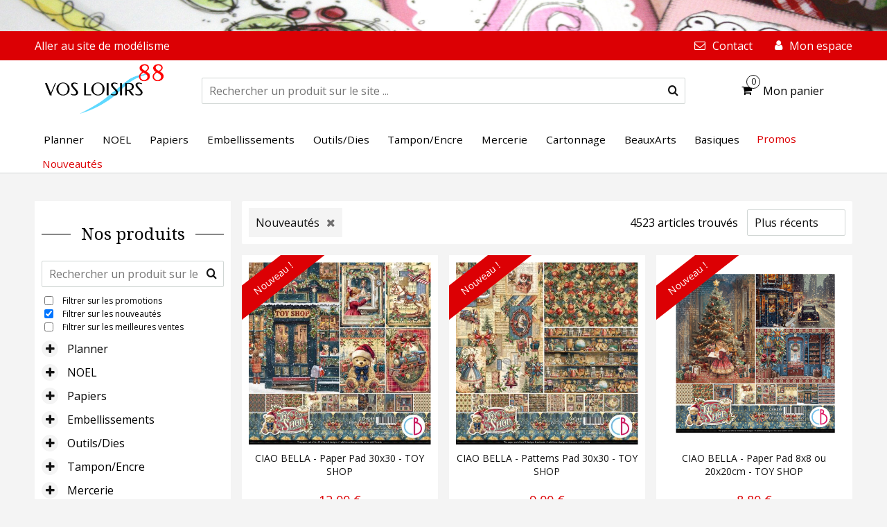

--- FILE ---
content_type: text/html; charset=UTF-8
request_url: https://www.vosloisirs88.com/fr/scrapbooking/boutique?nouveaute=1
body_size: 398508
content:
<!DOCTYPE html>
<html lang="fr">
  <head>
    <meta http-equiv="X-UA-Compatible" content="IE=edge">
    <meta charset="UTF-8">
    <title>Notre boutique en ligne - Scrapbooking - Vos loisirs 88</title>    <meta name="description" content="Achat en ligne - Découvrez nos produits et toutes nos promotions" >
<meta name="author" content="Vos loisirs 88" >    <meta name="viewport" content="width=device-width, initial-scale=1.0, shrink-to-fit=no">
<!-- Web APP iOS/Android -->
<meta name="apple-mobile-web-app-capable" content="yes">
<meta name="mobile-web-app-capable" content="yes">
<meta name="apple-mobile-web-app-status-bar-style" content="black">
<meta content="Vos Loisirs 88" name="apple-mobile-web-app-title">
<link rel="shortcut icon" href="/assets/images/favicons/favicon.ico?v=1.1.1" />
<link rel="apple-touch-icon" sizes="57x57" href="/assets/images/favicons/apple-touch-icon-57x57.png?v=1.1.1" />
<link rel="apple-touch-icon" sizes="60x60" href="/assets/images/favicons/apple-touch-icon-60x60.png?v=1.1.1" />
<link rel="apple-touch-icon" sizes="72x72" href="/assets/images/favicons/apple-touch-icon-72x72.png?v=1.1.1" />
<link rel="apple-touch-icon" sizes="76x76" href="/assets/images/favicons/apple-touch-icon-76x76.png?v=1.1.1" />
<link rel="apple-touch-icon" sizes="114x114" href="/assets/images/favicons/apple-touch-icon-114x114.png?v=1.1.1" />
<link rel="apple-touch-icon" sizes="120x120" href="/assets/images/favicons/apple-touch-icon-120x120.png?v=1.1.1" />
<link rel="apple-touch-icon" sizes="144x144" href="/assets/images/favicons/apple-touch-icon-144x144.png?v=1.1.1" />
<link rel="apple-touch-icon" sizes="152x152" href="/assets/images/favicons/apple-touch-icon-152x152.png?v=1.1.1" />
<link rel="apple-touch-icon" sizes="180x180" href="/assets/images/favicons/apple-touch-icon-180x180.png?v=1.1.1" />
<link rel="icon" type="image/png" href="/assets/images/favicons/favicon-16x16.png?v=1.1.1" sizes="16x16" />
<link rel="icon" type="image/png" href="/assets/images/favicons/favicon-32x32.png?v=1.1.1" sizes="32x32" />
<link rel="icon" type="image/png" href="/assets/images/favicons/favicon-96x96.png?v=1.1.1" sizes="96x96" />
<link rel="icon" type="image/png" href="/assets/images/favicons/android-chrome-192x192.png?v=1.1.1" sizes="192x1ç2" />
<meta name="msapplication-TileColor" content="#744626">
<meta name="theme-color" content="#ffffff">
<meta name="msapplication-TileImage" content="/assets/images/favicons/mstile-144x144.png?v=1.1.1" />	
<link rel="manifest" href="/assets/images/favicons/manifest.json">
    <link rel="author" href="humans.txt" />
          <link rel="stylesheet" media="all" href="/assets/build/stylesheets/front.css?v=1.1.1" />
            <script type="text/javascript"  src="/assets/build/javascripts/vendor/jquery.min.js"></script>
    <link href="//fonts.googleapis.com/css?family=Droid+Serif:400,700|Open+Sans:300,400,700" rel="stylesheet">
            <!-- Google tag (gtag.js) -->
        <script async src="https://www.googletagmanager.com/gtag/js?id=G-C5S3WVQMNB"></script>
        <script>
            window.dataLayer = window.dataLayer || [];
            function gtag(){dataLayer.push(arguments);}
            gtag('js', new Date());

            gtag('config', 'G-C5S3WVQMNB');
        </script>
      </head>
  <body style="min-height: 800px" ontouchstart="" role="document" data-production="true">
    <div class="sf-Viewport">
      <!--[if lte IE 7]>
<div class="cs-noScript js-Alert">
	<a class="close js-Alert-close" href="javascript:void(0);">x</a>
	<a class="cs-noScript-link" href="http://browsehappy.com/">
		oldbrowser	</a>
</div>
<![endif]-->
<noscript>
   	<div class="cs-noScript">
       	<span> noscript1 (<a class="cs-noScript-link" target="_blank" href="http://www.enable-javascript.com/fr" target="_blank">noscript2</a>)</span>
   	</div>
</noscript>      <div
  class="sf-Marketing"
  style="background-image: url(/assets/images/header/ban_scrapbooking.jpg)"
>
  </div>
      <div id="topbar" class="sf-TopBar">
  <div class="sf-Content">
    <div class="sf-TopBar-wrapper">
      <div class="sf-TopBar-section sf-TopBar-section-left">
        <div class="sf-TopBar-item">
                    <a class="sf-Link" 
             href="/fr/modelisme/" 
             title="Aller au site de modélisme">
            Aller au site de modélisme
          </a>
                  </div>
      </div>
      <div class="sf-TopBar-section sf-TopBar-section-right">
        <div class="sf-TopBar-item">
          <a class="sf-Link sf-Link--withIcon" href="/fr/scrapbooking/contact" title="Nous contacter">
            <span class="sf-Link-icon" aria-hidden="true">
              <span class="fa fa-envelope-o"></span>
            </span>
            <span class="sf-Link-label">Contact</span>
          </a>
        </div>
                <div class="sf-TopBar-item">
          <a class="sf-Link sf-Link--withIcon" href="/fr/scrapbooking/connexion" title="Mon espace">
            <span class="sf-Link-icon" aria-hidden="true">
              <span class="fa fa-user"></span>
            </span>
            <span class="sf-Link-label">Mon espace</span>
          </a>
        </div>
              </div>
    </div>
  </div>
</div>
      <header
  id="header"
  class="sf-Header"
  role="banner"
  itemscope
  itemtype="http://schema.org/Brand"
>
  <meta itemprop="url" content="https://www.vosloisirs88.com">
  <meta itemprop="name" content="Vos Loisirs 88">
  <div class="sf-Content">
    <div class="sf-Header-wrapper">
      <div class="sf-Header-item sf-Header-item--menu">
        <div
          class="sf-Dropdown js-Togglable"
          data-toggler="#js-Header-dropdown-toggler"
          data-target="#js-Header-dropdown-target"
        >
          <div class="sf-Dropdown-toggle">
            <button
              class="r-ResetButton"
              type="button"
              id="js-Header-dropdown-toggler"
            >
              <div class="sf-Link sf-Link--withIcon">
                <span class="sf-Link-icon" aria-hidden="true">
                  <span class="fa fa-bars"></span>
                </span>
                <span class="sf-Link-label">Menu</span>
              </div>
            </button>
          </div>
          <div
            class="sf-Dropdown-content sf-Dropdown-content-oneLineContent sf-Dropdown-content--positionLeft"
            id="js-Header-dropdown-target"
          >
            <div class="sf-TopBar-dropdown">
              <div class="sf-Menu">
  <form
  action="/fr/scrapbooking/boutique"
  method="get"
>
  <div class="sf-FormWrapper">
  <input
    class="sf-FormItem sf-FormItem--widthIcon r-all--1of1"
    type="search"
    placeholder="Rechercher un produit sur le site ..."
    name="q"
    value=""
  />
  <button
    type="submit"
    class="sf-FormItem-button r-ResetButton sf-FormItem-button--withIcon"
    aria-hidden="true"
    role="submit"
  >
    <span class="fa fa-search"></span>
  </button>
  <label class="sf-sronly">Rechercher un produit sur le site</label>
</div>
</form>  <a
    class="sf-Menu-link"
    href="/fr/scrapbooking/boutique"
  >
    <span class="sf-Menu-link-icon" aria-hidden="true">
      <span class="fa fa-tag"></span>
    </span>
    <span class="sf-Menu-link-label">Boutique</span>
  </a>
  <a
    class="sf-Menu-link"
    href="/fr/scrapbooking/panier"
  >
    <span class="sf-Menu-link-icon" aria-hidden="true">
      <span class="fa fa-shopping-cart"></span>
    </span>
    <span class="sf-Menu-link-label">Mon panier</span>
  </a>
  <a
    class="sf-Menu-link"
    href="/fr/scrapbooking/account/order"
  >
    <span class="sf-Menu-link-icon" aria-hidden="true">
      <span class="fa fa-truck"></span>
    </span>
    <span class="sf-Menu-link-label">Mes commandes</span>
  </a>
  <a
    class="sf-Menu-link"
    href="/fr/scrapbooking/account/profil"
  >
    <span class="sf-Menu-link-icon" aria-hidden="true">
      <span class="fa fa-user"></span>
    </span>
    <span class="sf-Menu-link-label">Mon compte</span>
  </a>
  <a
    class="sf-Menu-link"
    href="/fr/scrapbooking/contact"
  >
    <span class="sf-Menu-link-icon" aria-hidden="true">
      <span class="fa fa-envelope-o"></span>
    </span>
    <span class="sf-Menu-link-label">Contact</span>
  </a>
  <a
    class="sf-Menu-link"
    href="/"
  >
    <span class="sf-Menu-link-icon" aria-hidden="true">
      <span class="fa fa-home"></span>
    </span>
    <span class="sf-Menu-link-label">Retour à l'accueil</span>
  </a>
  </div>
            </div>
          </div>
        </div>
      </div>
      <div class="sf-Header-item sf-Header-item--logo">
        <a
          style="display:block; text-decoration: none; color: inherit"
          href="/fr/scrapbooking/"
        >
          <img class="sf-Logo" src="/assets/images/logo/logo.png" />
        </a>
      </div>
      <div class="sf-Header-item sf-Header-item--searchBar">
        <form
  action="/fr/scrapbooking/boutique"
  method="get"
>
  <div class="sf-FormWrapper">
  <input
    class="sf-FormItem sf-FormItem--widthIcon r-all--1of1"
    type="search"
    placeholder="Rechercher un produit sur le site ..."
    name="q"
    value=""
  />
  <button
    type="submit"
    class="sf-FormItem-button r-ResetButton sf-FormItem-button--withIcon"
    aria-hidden="true"
    role="submit"
  >
    <span class="fa fa-search"></span>
  </button>
  <label class="sf-sronly">Rechercher un produit sur le site</label>
</div>
</form>      </div>
      <div class="sf-Header-item sf-Header-item--cart">
        <div
          id="js-cart"
        >
          <a
            class="sf-Link sf-Link--withIcon"
            href="/fr/scrapbooking/panier"
          >
            <div class="sf-Header-cart">
              <div class="sf-Header-cart-item">
                <span class="sf-Link-icon" aria-hidden="true">
                  <span class="fa fa-shopping-cart"></span>
                </span>
                <div
                  class="sf-Header-cart-item-number"
                  id="js-cart-item"
                >
                  <div class="sf-Header-cart-item-number-label">0</div>
                </div>
              </div>
              <div class="sf-Header-cart-label">
                <span class="sf-Link-label">
                  Mon panier
                </span>
              </div>
            </a>
          </div>
        </div>
      </div>

    </div>
    <nav class="sf-Navbar">
  <div class="sf-Content">
    <div class="sf-Navbar-wrapper">
                  <div class="sf-Navbar-item sf-Navbar-item--link">
        <div class="sf-Dropdown sf-Dropdown--eventOnHover sf-Dropdown--notPosition">
          <div class="sf-Navbar-item-container">
            <div class="sf-Dropdown-toggle">
              <a
                class="r-ResetButton r-ResetLink"
                type="button"
                href="/fr/scrapbooking/boutique?categorie=bujoagenda"
              >
                <span class="sf-Navbar-item-button">Planner </span>
              </a>
            </div>
          </div>
          <div class="sf-Dropdown-content sf-Dropdown-content-oneLineContent sf-Dropdown-content--positionLeft">
            <div class="sf-Content">
              <div class="sf-Navbar-dropdown">
                <div class="sf-Navbar-dropdown-container">
                  <div class="sf-Navbar-dropdown-wrapper">
                                        <div class="sf-Navbar-dropdown-menu sf-Navbar-dropdown-menu--fullWidth">
                      <header class="sf-Navbar-dropdown-menu-header">
                        <div class="sf-Navbar-dropdown-menu-title">Planner </div>
                        <div class="sf-Navbar-dropdown-menu-link">
                          <a
                            class="sf-Link sf-Link--withIcon"
                            href="/fr/scrapbooking/boutique?categorie=bujoagenda"
                          >
                            <span class="sf-Link-label">Tous les articles</span>
                            <span class="sf-Link-icon">
                              <span class="fa fa-chevron-right"></span>
                            </span>
                          </a>
                        </div>
                      </header>
                                            <div class="sf-Navbar-dropdown-menu-list">
                        <div class="r-Grid r-Grid--withGutter">
                                                    <div class="r-Grid-cell r-all--1of3">
                            <a
                              class="sf-Navbar-dropdown-menu-list-link"
                              href="/fr/scrapbooking/boutique?categorie=pochette-recharge"
                            >
                             Pochette & Recharge                            </a>
                          </div>
                                                    <div class="r-Grid-cell r-all--1of3">
                            <a
                              class="sf-Navbar-dropdown-menu-list-link"
                              href="/fr/scrapbooking/boutique?categorie=systeme-reliure"
                            >
                             Système Reliure: Anneaux, Disques...                            </a>
                          </div>
                                                    <div class="r-Grid-cell r-all--1of3">
                            <a
                              class="sf-Navbar-dropdown-menu-list-link"
                              href="/fr/scrapbooking/boutique?categorie=outils-special-carnet"
                            >
                             Outils " Spécial Carnet "                            </a>
                          </div>
                                                    <div class="r-Grid-cell r-all--1of3">
                            <a
                              class="sf-Navbar-dropdown-menu-list-link"
                              href="/fr/scrapbooking/boutique?categorie=dies-special-agenda-planner"
                            >
                             Dies " Spécial Agenda - Planner "                             </a>
                          </div>
                                                    <div class="r-Grid-cell r-all--1of3">
                            <a
                              class="sf-Navbar-dropdown-menu-list-link"
                              href="/fr/scrapbooking/boutique?categorie=carnet-et-bullet-journal"
                            >
                             Carnet et Bullet Journal                            </a>
                          </div>
                                                    <div class="r-Grid-cell r-all--1of3">
                            <a
                              class="sf-Navbar-dropdown-menu-list-link"
                              href="/fr/scrapbooking/boutique?categorie=feutres-bullet-journal"
                            >
                             Feutres " Bullet Journal "                            </a>
                          </div>
                                                    <div class="r-Grid-cell r-all--1of3">
                            <a
                              class="sf-Navbar-dropdown-menu-list-link"
                              href="/fr/scrapbooking/boutique?categorie=cartes-papier-bullet"
                            >
                             Cartes / Papier Bullet                            </a>
                          </div>
                                                    <div class="r-Grid-cell r-all--1of3">
                            <a
                              class="sf-Navbar-dropdown-menu-list-link"
                              href="/fr/scrapbooking/boutique?categorie=rolodex"
                            >
                             ROLODEX                            </a>
                          </div>
                                                    <div class="r-Grid-cell r-all--1of3">
                            <a
                              class="sf-Navbar-dropdown-menu-list-link"
                              href="/fr/scrapbooking/boutique?categorie=mecanisme-classeur"
                            >
                             Mécanisme Classeur                            </a>
                          </div>
                                                    <div class="r-Grid-cell r-all--1of3">
                            <a
                              class="sf-Navbar-dropdown-menu-list-link"
                              href="/fr/scrapbooking/boutique?categorie=album"
                            >
                             Couverture pour Album                            </a>
                          </div>
                                                    <div class="r-Grid-cell r-all--1of3">
                            <a
                              class="sf-Navbar-dropdown-menu-list-link"
                              href="/fr/scrapbooking/boutique?categorie=reliure-album"
                            >
                             Reliure Spirale Album Scrapbooking                             </a>
                          </div>
                                                  </div>
                      </div>
                                          </div>
                                      </div>
                </div>
              </div>
            </div>
          </div>
        </div>
      </div>
                  <div class="sf-Navbar-item sf-Navbar-item--link">
        <div class="sf-Dropdown sf-Dropdown--eventOnHover sf-Dropdown--notPosition">
          <div class="sf-Navbar-item-container">
            <div class="sf-Dropdown-toggle">
              <a
                class="r-ResetButton r-ResetLink"
                type="button"
                href="/fr/scrapbooking/boutique?categorie=6527a6a5bb365-collection-noel"
              >
                <span class="sf-Navbar-item-button">NOEL</span>
              </a>
            </div>
          </div>
          <div class="sf-Dropdown-content sf-Dropdown-content-oneLineContent sf-Dropdown-content--positionLeft">
            <div class="sf-Content">
              <div class="sf-Navbar-dropdown">
                <div class="sf-Navbar-dropdown-container">
                  <div class="sf-Navbar-dropdown-wrapper">
                                        <div class="sf-Navbar-dropdown-menu sf-Navbar-dropdown-menu--fullWidth">
                      <header class="sf-Navbar-dropdown-menu-header">
                        <div class="sf-Navbar-dropdown-menu-title">NOEL</div>
                        <div class="sf-Navbar-dropdown-menu-link">
                          <a
                            class="sf-Link sf-Link--withIcon"
                            href="/fr/scrapbooking/boutique?categorie=6527a6a5bb365-collection-noel"
                          >
                            <span class="sf-Link-label">Tous les articles</span>
                            <span class="sf-Link-icon">
                              <span class="fa fa-chevron-right"></span>
                            </span>
                          </a>
                        </div>
                      </header>
                                            <div class="sf-Navbar-dropdown-menu-list">
                        <div class="r-Grid r-Grid--withGutter">
                                                    <div class="r-Grid-cell r-all--1of3">
                            <a
                              class="sf-Navbar-dropdown-menu-list-link"
                              href="/fr/scrapbooking/boutique?categorie=couronne-osier-polystyrene"
                            >
                             Couronne Osier - Polystyrène...                            </a>
                          </div>
                                                    <div class="r-Grid-cell r-all--1of3">
                            <a
                              class="sf-Navbar-dropdown-menu-list-link"
                              href="/fr/scrapbooking/boutique?categorie=papier-a-paillette"
                            >
                             Papier à Paillette                            </a>
                          </div>
                                                    <div class="r-Grid-cell r-all--1of3">
                            <a
                              class="sf-Navbar-dropdown-menu-list-link"
                              href="/fr/scrapbooking/boutique?categorie=fourrure-et-barbe-de-gnomes"
                            >
                             Fourrure et Barbe de Gnomes                             </a>
                          </div>
                                                    <div class="r-Grid-cell r-all--1of3">
                            <a
                              class="sf-Navbar-dropdown-menu-list-link"
                              href="/fr/scrapbooking/boutique?categorie=620cb50b94c5a-collection-noel"
                            >
                             Collection Noël                            </a>
                          </div>
                                                    <div class="r-Grid-cell r-all--1of3">
                            <a
                              class="sf-Navbar-dropdown-menu-list-link"
                              href="/fr/scrapbooking/boutique?categorie=rubans-imprimes-noel"
                            >
                             Rubans Imprimés Noël                             </a>
                          </div>
                                                    <div class="r-Grid-cell r-all--1of3">
                            <a
                              class="sf-Navbar-dropdown-menu-list-link"
                              href="/fr/scrapbooking/boutique?categorie=tampons-noel"
                            >
                             Tampons Noël                            </a>
                          </div>
                                                    <div class="r-Grid-cell r-all--1of3">
                            <a
                              class="sf-Navbar-dropdown-menu-list-link"
                              href="/fr/scrapbooking/boutique?categorie=dies-matrice-de-boite"
                            >
                             Dies Matrice de Boite                             </a>
                          </div>
                                                    <div class="r-Grid-cell r-all--1of3">
                            <a
                              class="sf-Navbar-dropdown-menu-list-link"
                              href="/fr/scrapbooking/boutique?categorie=calendrier-avent"
                            >
                             Calendrier Avent                             </a>
                          </div>
                                                    <div class="r-Grid-cell r-all--1of3">
                            <a
                              class="sf-Navbar-dropdown-menu-list-link"
                              href="/fr/scrapbooking/boutique?categorie=deco-de-noel"
                            >
                             Déco de Noël                            </a>
                          </div>
                                                    <div class="r-Grid-cell r-all--1of3">
                            <a
                              class="sf-Navbar-dropdown-menu-list-link"
                              href="/fr/scrapbooking/boutique?categorie=rubans-cordelette-noel"
                            >
                             Rubans à Paillettes / Cordelette Noël                            </a>
                          </div>
                                                    <div class="r-Grid-cell r-all--1of3">
                            <a
                              class="sf-Navbar-dropdown-menu-list-link"
                              href="/fr/scrapbooking/boutique?categorie=couronne-de-noel"
                            >
                             Couronne de Noël                             </a>
                          </div>
                                                    <div class="r-Grid-cell r-all--1of3">
                            <a
                              class="sf-Navbar-dropdown-menu-list-link"
                              href="/fr/scrapbooking/boutique?categorie=collection-noel-papiers"
                            >
                             Collection Noël : Papiers                            </a>
                          </div>
                                                    <div class="r-Grid-cell r-all--1of3">
                            <a
                              class="sf-Navbar-dropdown-menu-list-link"
                              href="/fr/scrapbooking/boutique?categorie=dies-matrices-de-decoupe-noel"
                            >
                             Dies Matrices de découpe Noël                            </a>
                          </div>
                                                  </div>
                      </div>
                                          </div>
                                      </div>
                </div>
              </div>
            </div>
          </div>
        </div>
      </div>
                  <div class="sf-Navbar-item sf-Navbar-item--link">
        <div class="sf-Dropdown sf-Dropdown--eventOnHover sf-Dropdown--notPosition">
          <div class="sf-Navbar-item-container">
            <div class="sf-Dropdown-toggle">
              <a
                class="r-ResetButton r-ResetLink"
                type="button"
                href="/fr/scrapbooking/boutique?categorie=papiers-scrap"
              >
                <span class="sf-Navbar-item-button">Papiers</span>
              </a>
            </div>
          </div>
          <div class="sf-Dropdown-content sf-Dropdown-content-oneLineContent sf-Dropdown-content--positionLeft">
            <div class="sf-Content">
              <div class="sf-Navbar-dropdown">
                <div class="sf-Navbar-dropdown-container">
                  <div class="sf-Navbar-dropdown-wrapper">
                                        <div class="sf-Navbar-dropdown-menu sf-Navbar-dropdown-menu--fullWidth">
                      <header class="sf-Navbar-dropdown-menu-header">
                        <div class="sf-Navbar-dropdown-menu-title">Papiers</div>
                        <div class="sf-Navbar-dropdown-menu-link">
                          <a
                            class="sf-Link sf-Link--withIcon"
                            href="/fr/scrapbooking/boutique?categorie=papiers-scrap"
                          >
                            <span class="sf-Link-label">Tous les articles</span>
                            <span class="sf-Link-icon">
                              <span class="fa fa-chevron-right"></span>
                            </span>
                          </a>
                        </div>
                      </header>
                                            <div class="sf-Navbar-dropdown-menu-list">
                        <div class="r-Grid r-Grid--withGutter">
                                                    <div class="r-Grid-cell r-all--1of3">
                            <a
                              class="sf-Navbar-dropdown-menu-list-link"
                              href="/fr/scrapbooking/boutique?categorie=papiers-acetate-calque"
                            >
                             Papiers Acétate - Calque                            </a>
                          </div>
                                                    <div class="r-Grid-cell r-all--1of3">
                            <a
                              class="sf-Navbar-dropdown-menu-list-link"
                              href="/fr/scrapbooking/boutique?categorie=destockage-paper-pad"
                            >
                             DESTOCKAGE - Paper Pad                            </a>
                          </div>
                                                    <div class="r-Grid-cell r-all--1of3">
                            <a
                              class="sf-Navbar-dropdown-menu-list-link"
                              href="/fr/scrapbooking/boutique?categorie=papiers-specifiques-imit-bois-relon"
                            >
                             Papiers Spécifiques ( Imit Bois - Relon...)                            </a>
                          </div>
                                                    <div class="r-Grid-cell r-all--1of3">
                            <a
                              class="sf-Navbar-dropdown-menu-list-link"
                              href="/fr/scrapbooking/boutique?categorie=collection-art-by-marlene"
                            >
                             Collection ART BY MARLENE                            </a>
                          </div>
                                                    <div class="r-Grid-cell r-all--1of3">
                            <a
                              class="sf-Navbar-dropdown-menu-list-link"
                              href="/fr/scrapbooking/boutique?categorie=collection-papier-mixed-media"
                            >
                             Collection Papier Mixed Média                            </a>
                          </div>
                                                    <div class="r-Grid-cell r-all--1of3">
                            <a
                              class="sf-Navbar-dropdown-menu-list-link"
                              href="/fr/scrapbooking/boutique?categorie=collections-de-papier"
                            >
                             Collections de Papiers                            </a>
                          </div>
                                                    <div class="r-Grid-cell r-all--1of3">
                            <a
                              class="sf-Navbar-dropdown-menu-list-link"
                              href="/fr/scrapbooking/boutique?categorie=faux-unis"
                            >
                             Les Faux Unis                            </a>
                          </div>
                                                    <div class="r-Grid-cell r-all--1of3">
                            <a
                              class="sf-Navbar-dropdown-menu-list-link"
                              href="/fr/scrapbooking/boutique?categorie=papier-uni-pour-scrap"
                            >
                             Papier Uni pour Scrap                             </a>
                          </div>
                                                    <div class="r-Grid-cell r-all--1of3">
                            <a
                              class="sf-Navbar-dropdown-menu-list-link"
                              href="/fr/scrapbooking/boutique?categorie=paper-pad"
                            >
                             Paper Pad                            </a>
                          </div>
                                                    <div class="r-Grid-cell r-all--1of3">
                            <a
                              class="sf-Navbar-dropdown-menu-list-link"
                              href="/fr/scrapbooking/boutique?categorie=papier-kraft"
                            >
                             Papier Kraft                            </a>
                          </div>
                                                    <div class="r-Grid-cell r-all--1of3">
                            <a
                              class="sf-Navbar-dropdown-menu-list-link"
                              href="/fr/scrapbooking/boutique?categorie=papier-de-riz"
                            >
                             Papier de RIZ                            </a>
                          </div>
                                                  </div>
                      </div>
                                          </div>
                                      </div>
                </div>
              </div>
            </div>
          </div>
        </div>
      </div>
                  <div class="sf-Navbar-item sf-Navbar-item--link">
        <div class="sf-Dropdown sf-Dropdown--eventOnHover sf-Dropdown--notPosition">
          <div class="sf-Navbar-item-container">
            <div class="sf-Dropdown-toggle">
              <a
                class="r-ResetButton r-ResetLink"
                type="button"
                href="/fr/scrapbooking/boutique?categorie=scrapbooking"
              >
                <span class="sf-Navbar-item-button">Embellissements</span>
              </a>
            </div>
          </div>
          <div class="sf-Dropdown-content sf-Dropdown-content-oneLineContent sf-Dropdown-content--positionLeft">
            <div class="sf-Content">
              <div class="sf-Navbar-dropdown">
                <div class="sf-Navbar-dropdown-container">
                  <div class="sf-Navbar-dropdown-wrapper">
                                        <div class="sf-Navbar-dropdown-marketing">
                      <div>
                        <div class="FlexEmbed">
                          <div class="FlexEmbed-ratio"></div>
                          <div class="FlexEmbed-content FlexEmbed-content--center">
                            <img class="sf-Navbar-dropdown-marketing-item-cover" src="/medias/product-category/43/58a48cab40c94.jpg?format=medium" alt="" />
                          </div>
                        </div>
                                              </div>
                                          </div>
                                        <div class="sf-Navbar-dropdown-menu">
                      <header class="sf-Navbar-dropdown-menu-header">
                        <div class="sf-Navbar-dropdown-menu-title">Embellissements</div>
                        <div class="sf-Navbar-dropdown-menu-link">
                          <a
                            class="sf-Link sf-Link--withIcon"
                            href="/fr/scrapbooking/boutique?categorie=scrapbooking"
                          >
                            <span class="sf-Link-label">Tous les articles</span>
                            <span class="sf-Link-icon">
                              <span class="fa fa-chevron-right"></span>
                            </span>
                          </a>
                        </div>
                      </header>
                                            <div class="sf-Navbar-dropdown-menu-list">
                        <div class="r-Grid r-Grid--withGutter">
                                                    <div class="r-Grid-cell r-all--1of3">
                            <a
                              class="sf-Navbar-dropdown-menu-list-link"
                              href="/fr/scrapbooking/boutique?categorie=collection-paques"
                            >
                             Collection Pâques                            </a>
                          </div>
                                                    <div class="r-Grid-cell r-all--1of3">
                            <a
                              class="sf-Navbar-dropdown-menu-list-link"
                              href="/fr/scrapbooking/boutique?categorie=cachet-de-cire"
                            >
                             Cachet de Cire                            </a>
                          </div>
                                                    <div class="r-Grid-cell r-all--1of3">
                            <a
                              class="sf-Navbar-dropdown-menu-list-link"
                              href="/fr/scrapbooking/boutique?categorie=breloques-en-metal"
                            >
                             Breloques en Métal                             </a>
                          </div>
                                                    <div class="r-Grid-cell r-all--1of3">
                            <a
                              class="sf-Navbar-dropdown-menu-list-link"
                              href="/fr/scrapbooking/boutique?categorie=rub-on-decalcomanies"
                            >
                             Rub-On - Décalcomanies                            </a>
                          </div>
                                                    <div class="r-Grid-cell r-all--1of3">
                            <a
                              class="sf-Navbar-dropdown-menu-list-link"
                              href="/fr/scrapbooking/boutique?categorie=collection-halloween"
                            >
                             Collection Halloween                            </a>
                          </div>
                                                    <div class="r-Grid-cell r-all--1of3">
                            <a
                              class="sf-Navbar-dropdown-menu-list-link"
                              href="/fr/scrapbooking/boutique?categorie=collection-gorjuss"
                            >
                             Collection Gorjuss                            </a>
                          </div>
                                                    <div class="r-Grid-cell r-all--1of3">
                            <a
                              class="sf-Navbar-dropdown-menu-list-link"
                              href="/fr/scrapbooking/boutique?categorie=collection-foot"
                            >
                             Collection Foot!                            </a>
                          </div>
                                                    <div class="r-Grid-cell r-all--1of3">
                            <a
                              class="sf-Navbar-dropdown-menu-list-link"
                              href="/fr/scrapbooking/boutique?categorie=journaling-cards-die-cuts"
                            >
                             Journaling Cards - Die Cuts                            </a>
                          </div>
                                                    <div class="r-Grid-cell r-all--1of3">
                            <a
                              class="sf-Navbar-dropdown-menu-list-link"
                              href="/fr/scrapbooking/boutique?categorie=stickers-chipboard-assortis-aux-papiers"
                            >
                             Stickers - Chipboard Assortis aux Papiers                            </a>
                          </div>
                                                    <div class="r-Grid-cell r-all--1of3">
                            <a
                              class="sf-Navbar-dropdown-menu-list-link"
                              href="/fr/scrapbooking/boutique?categorie=stickers-stickers-alphabet"
                            >
                             Stickers - Stickers Alphabet                            </a>
                          </div>
                                                    <div class="r-Grid-cell r-all--1of3">
                            <a
                              class="sf-Navbar-dropdown-menu-list-link"
                              href="/fr/scrapbooking/boutique?categorie=etiquettes-tags"
                            >
                             Etiquettes - Tags                            </a>
                          </div>
                                                    <div class="r-Grid-cell r-all--1of3">
                            <a
                              class="sf-Navbar-dropdown-menu-list-link"
                              href="/fr/scrapbooking/boutique?categorie=cartes-enveloppes"
                            >
                             Pochettes - Enveloppes - Cartes                            </a>
                          </div>
                                                    <div class="r-Grid-cell r-all--1of3">
                            <a
                              class="sf-Navbar-dropdown-menu-list-link"
                              href="/fr/scrapbooking/boutique?categorie=fleurs-rose-shabby-en-papier"
                            >
                             Roses Shabby en papier                            </a>
                          </div>
                                                    <div class="r-Grid-cell r-all--1of3">
                            <a
                              class="sf-Navbar-dropdown-menu-list-link"
                              href="/fr/scrapbooking/boutique?categorie=petales-de-fleurs-en-papier"
                            >
                             Pétales de Fleurs en Papier                            </a>
                          </div>
                                                    <div class="r-Grid-cell r-all--1of3">
                            <a
                              class="sf-Navbar-dropdown-menu-list-link"
                              href="/fr/scrapbooking/boutique?categorie=fleurs-en-papier"
                            >
                             Fleurs en Papier                            </a>
                          </div>
                                                    <div class="r-Grid-cell r-all--1of3">
                            <a
                              class="sf-Navbar-dropdown-menu-list-link"
                              href="/fr/scrapbooking/boutique?categorie=brads-attaches-parisiennes-oeillet"
                            >
                             Brads - Oeillets                            </a>
                          </div>
                                                    <div class="r-Grid-cell r-all--1of3">
                            <a
                              class="sf-Navbar-dropdown-menu-list-link"
                              href="/fr/scrapbooking/boutique?categorie=strass-et-dots"
                            >
                             Strass et Dots                            </a>
                          </div>
                                                    <div class="r-Grid-cell r-all--1of3">
                            <a
                              class="sf-Navbar-dropdown-menu-list-link"
                              href="/fr/scrapbooking/boutique?categorie=clips-trombones"
                            >
                             Clips - Trombones                            </a>
                          </div>
                                                    <div class="r-Grid-cell r-all--1of3">
                            <a
                              class="sf-Navbar-dropdown-menu-list-link"
                              href="/fr/scrapbooking/boutique?categorie=badges"
                            >
                             Badges                            </a>
                          </div>
                                                    <div class="r-Grid-cell r-all--1of3">
                            <a
                              class="sf-Navbar-dropdown-menu-list-link"
                              href="/fr/scrapbooking/boutique?categorie=masking-tape"
                            >
                             Masking Tape                            </a>
                          </div>
                                                    <div class="r-Grid-cell r-all--1of3">
                            <a
                              class="sf-Navbar-dropdown-menu-list-link"
                              href="/fr/scrapbooking/boutique?categorie=motif-resine"
                            >
                             Embélissements : Acrylique , Résine...                             </a>
                          </div>
                                                    <div class="r-Grid-cell r-all--1of3">
                            <a
                              class="sf-Navbar-dropdown-menu-list-link"
                              href="/fr/scrapbooking/boutique?categorie=trouvailles-scrap"
                            >
                             Trouvailles Scrap!                            </a>
                          </div>
                                                    <div class="r-Grid-cell r-all--1of3">
                            <a
                              class="sf-Navbar-dropdown-menu-list-link"
                              href="/fr/scrapbooking/boutique?categorie=chipboard-en-bois"
                            >
                             Chipboard en Bois                            </a>
                          </div>
                                                    <div class="r-Grid-cell r-all--1of3">
                            <a
                              class="sf-Navbar-dropdown-menu-list-link"
                              href="/fr/scrapbooking/boutique?categorie=chipboard-carton"
                            >
                             Chipboard Carton                             </a>
                          </div>
                                                    <div class="r-Grid-cell r-all--1of3">
                            <a
                              class="sf-Navbar-dropdown-menu-list-link"
                              href="/fr/scrapbooking/boutique?categorie=tim-holtz-embellissements-vintages"
                            >
                             Collection Tim Holtz: Embellissements/Papiers                            </a>
                          </div>
                                                  </div>
                      </div>
                                          </div>
                                      </div>
                </div>
              </div>
            </div>
          </div>
        </div>
      </div>
                  <div class="sf-Navbar-item sf-Navbar-item--link">
        <div class="sf-Dropdown sf-Dropdown--eventOnHover sf-Dropdown--notPosition">
          <div class="sf-Navbar-item-container">
            <div class="sf-Dropdown-toggle">
              <a
                class="r-ResetButton r-ResetLink"
                type="button"
                href="/fr/scrapbooking/boutique?categorie=Dies"
              >
                <span class="sf-Navbar-item-button">Outils/Dies</span>
              </a>
            </div>
          </div>
          <div class="sf-Dropdown-content sf-Dropdown-content-oneLineContent sf-Dropdown-content--positionLeft">
            <div class="sf-Content">
              <div class="sf-Navbar-dropdown">
                <div class="sf-Navbar-dropdown-container">
                  <div class="sf-Navbar-dropdown-wrapper">
                                        <div class="sf-Navbar-dropdown-menu sf-Navbar-dropdown-menu--fullWidth">
                      <header class="sf-Navbar-dropdown-menu-header">
                        <div class="sf-Navbar-dropdown-menu-title">Outils/Dies</div>
                        <div class="sf-Navbar-dropdown-menu-link">
                          <a
                            class="sf-Link sf-Link--withIcon"
                            href="/fr/scrapbooking/boutique?categorie=Dies"
                          >
                            <span class="sf-Link-label">Tous les articles</span>
                            <span class="sf-Link-icon">
                              <span class="fa fa-chevron-right"></span>
                            </span>
                          </a>
                        </div>
                      </header>
                                            <div class="sf-Navbar-dropdown-menu-list">
                        <div class="r-Grid r-Grid--withGutter">
                                                    <div class="r-Grid-cell r-all--1of3">
                            <a
                              class="sf-Navbar-dropdown-menu-list-link"
                              href="/fr/scrapbooking/boutique?categorie=dies-de-paques"
                            >
                             Dies de Pâques                            </a>
                          </div>
                                                    <div class="r-Grid-cell r-all--1of3">
                            <a
                              class="sf-Navbar-dropdown-menu-list-link"
                              href="/fr/scrapbooking/boutique?categorie=machine-big-shot"
                            >
                             Machine Big Shot                            </a>
                          </div>
                                                    <div class="r-Grid-cell r-all--1of3">
                            <a
                              class="sf-Navbar-dropdown-menu-list-link"
                              href="/fr/scrapbooking/boutique?categorie=cutter-cutter-circulaire"
                            >
                             Cutter - Ciseaux                             </a>
                          </div>
                                                    <div class="r-Grid-cell r-all--1of3">
                            <a
                              class="sf-Navbar-dropdown-menu-list-link"
                              href="/fr/scrapbooking/boutique?categorie=perforatrices"
                            >
                             Perforatrices                            </a>
                          </div>
                                                    <div class="r-Grid-cell r-all--1of3">
                            <a
                              class="sf-Navbar-dropdown-menu-list-link"
                              href="/fr/scrapbooking/boutique?categorie=accessoires-big-shot"
                            >
                             Accessoires Big Shot                            </a>
                          </div>
                                                    <div class="r-Grid-cell r-all--1of3">
                            <a
                              class="sf-Navbar-dropdown-menu-list-link"
                              href="/fr/scrapbooking/boutique?categorie=accessoires-et-rangements-matrices"
                            >
                             Outils / Accessoires                             </a>
                          </div>
                                                    <div class="r-Grid-cell r-all--1of3">
                            <a
                              class="sf-Navbar-dropdown-menu-list-link"
                              href="/fr/scrapbooking/boutique?categorie=tapis-de-decoupe"
                            >
                             Tapis de Découpe                              </a>
                          </div>
                                                    <div class="r-Grid-cell r-all--1of3">
                            <a
                              class="sf-Navbar-dropdown-menu-list-link"
                              href="/fr/scrapbooking/boutique?categorie=plaque-de-decoupe-et-de-rainurage"
                            >
                             Plaque de Découpe et de Rainurage                             </a>
                          </div>
                                                    <div class="r-Grid-cell r-all--1of3">
                            <a
                              class="sf-Navbar-dropdown-menu-list-link"
                              href="/fr/scrapbooking/boutique?categorie=massicot-guillotine"
                            >
                             Massicot / Guillotine                             </a>
                          </div>
                                                    <div class="r-Grid-cell r-all--1of3">
                            <a
                              class="sf-Navbar-dropdown-menu-list-link"
                              href="/fr/scrapbooking/boutique?categorie=adhesif-et-colle"
                            >
                             Adhésif et Colle                            </a>
                          </div>
                                                    <div class="r-Grid-cell r-all--1of3">
                            <a
                              class="sf-Navbar-dropdown-menu-list-link"
                              href="/fr/scrapbooking/boutique?categorie=outils"
                            >
                             Rangement                             </a>
                          </div>
                                                    <div class="r-Grid-cell r-all--1of3">
                            <a
                              class="sf-Navbar-dropdown-menu-list-link"
                              href="/fr/scrapbooking/boutique?categorie=dies-matrice-de-decoupe"
                            >
                             Dies - Matrice de Découpe                             </a>
                          </div>
                                                    <div class="r-Grid-cell r-all--1of3">
                            <a
                              class="sf-Navbar-dropdown-menu-list-link"
                              href="/fr/scrapbooking/boutique?categorie=plaque-embossage-big-shot"
                            >
                             Plaque Embossage - Big Shot                            </a>
                          </div>
                                                  </div>
                      </div>
                                          </div>
                                      </div>
                </div>
              </div>
            </div>
          </div>
        </div>
      </div>
                  <div class="sf-Navbar-item sf-Navbar-item--link">
        <div class="sf-Dropdown sf-Dropdown--eventOnHover sf-Dropdown--notPosition">
          <div class="sf-Navbar-item-container">
            <div class="sf-Dropdown-toggle">
              <a
                class="r-ResetButton r-ResetLink"
                type="button"
                href="/fr/scrapbooking/boutique?categorie=mixed-media"
              >
                <span class="sf-Navbar-item-button">Tampon/Encre</span>
              </a>
            </div>
          </div>
          <div class="sf-Dropdown-content sf-Dropdown-content-oneLineContent sf-Dropdown-content--positionLeft">
            <div class="sf-Content">
              <div class="sf-Navbar-dropdown">
                <div class="sf-Navbar-dropdown-container">
                  <div class="sf-Navbar-dropdown-wrapper">
                                        <div class="sf-Navbar-dropdown-menu sf-Navbar-dropdown-menu--fullWidth">
                      <header class="sf-Navbar-dropdown-menu-header">
                        <div class="sf-Navbar-dropdown-menu-title">Tampon/Encre</div>
                        <div class="sf-Navbar-dropdown-menu-link">
                          <a
                            class="sf-Link sf-Link--withIcon"
                            href="/fr/scrapbooking/boutique?categorie=mixed-media"
                          >
                            <span class="sf-Link-label">Tous les articles</span>
                            <span class="sf-Link-icon">
                              <span class="fa fa-chevron-right"></span>
                            </span>
                          </a>
                        </div>
                      </header>
                                            <div class="sf-Navbar-dropdown-menu-list">
                        <div class="r-Grid r-Grid--withGutter">
                                                    <div class="r-Grid-cell r-all--1of3">
                            <a
                              class="sf-Navbar-dropdown-menu-list-link"
                              href="/fr/scrapbooking/boutique?categorie=pate-de-structure"
                            >
                             PATE DE STRUCTURE                            </a>
                          </div>
                                                    <div class="r-Grid-cell r-all--1of3">
                            <a
                              class="sf-Navbar-dropdown-menu-list-link"
                              href="/fr/scrapbooking/boutique?categorie=tampon-caoutchouc"
                            >
                             Tampon Caoutchouc - EZ - Cling                            </a>
                          </div>
                                                    <div class="r-Grid-cell r-all--1of3">
                            <a
                              class="sf-Navbar-dropdown-menu-list-link"
                              href="/fr/scrapbooking/boutique?categorie=dorure-flocons-et-colle"
                            >
                             Dorure : Flocons et Colle                            </a>
                          </div>
                                                    <div class="r-Grid-cell r-all--1of3">
                            <a
                              class="sf-Navbar-dropdown-menu-list-link"
                              href="/fr/scrapbooking/boutique?categorie=encre-distress"
                            >
                             Encre Distress                            </a>
                          </div>
                                                    <div class="r-Grid-cell r-all--1of3">
                            <a
                              class="sf-Navbar-dropdown-menu-list-link"
                              href="/fr/scrapbooking/boutique?categorie=moules-pour-resine"
                            >
                             Résine et Moules pour Résine                            </a>
                          </div>
                                                    <div class="r-Grid-cell r-all--1of3">
                            <a
                              class="sf-Navbar-dropdown-menu-list-link"
                              href="/fr/scrapbooking/boutique?categorie=micro-billes"
                            >
                             Micro Billes - Paillettes pour Résine                            </a>
                          </div>
                                                    <div class="r-Grid-cell r-all--1of3">
                            <a
                              class="sf-Navbar-dropdown-menu-list-link"
                              href="/fr/scrapbooking/boutique?categorie=gel-press-et-texture"
                            >
                             GEL PRESS et TEXTURE                            </a>
                          </div>
                                                    <div class="r-Grid-cell r-all--1of3">
                            <a
                              class="sf-Navbar-dropdown-menu-list-link"
                              href="/fr/scrapbooking/boutique?categorie=finnabair-prima-marketing"
                            >
                             FINNABAIR - Prima Marketing                             </a>
                          </div>
                                                    <div class="r-Grid-cell r-all--1of3">
                            <a
                              class="sf-Navbar-dropdown-menu-list-link"
                              href="/fr/scrapbooking/boutique?categorie=lindy-s-stamp-gang-encres-poudres"
                            >
                             LINDY'S STAMP GANG - Encres Poudres....                            </a>
                          </div>
                                                    <div class="r-Grid-cell r-all--1of3">
                            <a
                              class="sf-Navbar-dropdown-menu-list-link"
                              href="/fr/scrapbooking/boutique?categorie=encres"
                            >
                             Encres                             </a>
                          </div>
                                                    <div class="r-Grid-cell r-all--1of3">
                            <a
                              class="sf-Navbar-dropdown-menu-list-link"
                              href="/fr/scrapbooking/boutique?categorie=feutres-fantaisies"
                            >
                             Feutres Fantaisies                            </a>
                          </div>
                                                    <div class="r-Grid-cell r-all--1of3">
                            <a
                              class="sf-Navbar-dropdown-menu-list-link"
                              href="/fr/scrapbooking/boutique?categorie=distress-crayons-tim-holtz"
                            >
                             Distress Crayons - Tim Holtz                             </a>
                          </div>
                                                    <div class="r-Grid-cell r-all--1of3">
                            <a
                              class="sf-Navbar-dropdown-menu-list-link"
                              href="/fr/scrapbooking/boutique?categorie=poudre-a-embosser"
                            >
                             Poudre A Embosser                            </a>
                          </div>
                                                    <div class="r-Grid-cell r-all--1of3">
                            <a
                              class="sf-Navbar-dropdown-menu-list-link"
                              href="/fr/scrapbooking/boutique?categorie=patine"
                            >
                             PATINE                            </a>
                          </div>
                                                    <div class="r-Grid-cell r-all--1of3">
                            <a
                              class="sf-Navbar-dropdown-menu-list-link"
                              href="/fr/scrapbooking/boutique?categorie=encre-liquide-en-spray"
                            >
                             Encre Liquide en Spray                            </a>
                          </div>
                                                    <div class="r-Grid-cell r-all--1of3">
                            <a
                              class="sf-Navbar-dropdown-menu-list-link"
                              href="/fr/scrapbooking/boutique?categorie=diy-dots-perles-3d"
                            >
                             DIY Dots Perles 3D                            </a>
                          </div>
                                                    <div class="r-Grid-cell r-all--1of3">
                            <a
                              class="sf-Navbar-dropdown-menu-list-link"
                              href="/fr/scrapbooking/boutique?categorie=paillette-poudres-a-floquer"
                            >
                             Paillette - Poudres à Floquer                            </a>
                          </div>
                                                    <div class="r-Grid-cell r-all--1of3">
                            <a
                              class="sf-Navbar-dropdown-menu-list-link"
                              href="/fr/scrapbooking/boutique?categorie=tampons-bois"
                            >
                             Tampons Bois                             </a>
                          </div>
                                                    <div class="r-Grid-cell r-all--1of3">
                            <a
                              class="sf-Navbar-dropdown-menu-list-link"
                              href="/fr/scrapbooking/boutique?categorie=tampons"
                            >
                             Tampons Clear - Cling                            </a>
                          </div>
                                                    <div class="r-Grid-cell r-all--1of3">
                            <a
                              class="sf-Navbar-dropdown-menu-list-link"
                              href="/fr/scrapbooking/boutique?categorie=pochoirs"
                            >
                             Pochoirs                            </a>
                          </div>
                                                    <div class="r-Grid-cell r-all--1of3">
                            <a
                              class="sf-Navbar-dropdown-menu-list-link"
                              href="/fr/scrapbooking/boutique?categorie=pochoir-silkscreen"
                            >
                             Pochoir SILKSCREEN                            </a>
                          </div>
                                                    <div class="r-Grid-cell r-all--1of3">
                            <a
                              class="sf-Navbar-dropdown-menu-list-link"
                              href="/fr/scrapbooking/boutique?categorie=accessoires-encres"
                            >
                             Outils / Accessoires Encres et Tampons                            </a>
                          </div>
                                                    <div class="r-Grid-cell r-all--1of3">
                            <a
                              class="sf-Navbar-dropdown-menu-list-link"
                              href="/fr/scrapbooking/boutique?categorie=a-customiser"
                            >
                             A Customiser                            </a>
                          </div>
                                                  </div>
                      </div>
                                          </div>
                                      </div>
                </div>
              </div>
            </div>
          </div>
        </div>
      </div>
                  <div class="sf-Navbar-item sf-Navbar-item--link">
        <div class="sf-Dropdown sf-Dropdown--eventOnHover sf-Dropdown--notPosition">
          <div class="sf-Navbar-item-container">
            <div class="sf-Dropdown-toggle">
              <a
                class="r-ResetButton r-ResetLink"
                type="button"
                href="/fr/scrapbooking/boutique?categorie=mercerie-creative"
              >
                <span class="sf-Navbar-item-button">Mercerie</span>
              </a>
            </div>
          </div>
          <div class="sf-Dropdown-content sf-Dropdown-content-oneLineContent sf-Dropdown-content--positionLeft">
            <div class="sf-Content">
              <div class="sf-Navbar-dropdown">
                <div class="sf-Navbar-dropdown-container">
                  <div class="sf-Navbar-dropdown-wrapper">
                                        <div class="sf-Navbar-dropdown-menu sf-Navbar-dropdown-menu--fullWidth">
                      <header class="sf-Navbar-dropdown-menu-header">
                        <div class="sf-Navbar-dropdown-menu-title">Mercerie</div>
                        <div class="sf-Navbar-dropdown-menu-link">
                          <a
                            class="sf-Link sf-Link--withIcon"
                            href="/fr/scrapbooking/boutique?categorie=mercerie-creative"
                          >
                            <span class="sf-Link-label">Tous les articles</span>
                            <span class="sf-Link-icon">
                              <span class="fa fa-chevron-right"></span>
                            </span>
                          </a>
                        </div>
                      </header>
                                            <div class="sf-Navbar-dropdown-menu-list">
                        <div class="r-Grid r-Grid--withGutter">
                                                    <div class="r-Grid-cell r-all--1of3">
                            <a
                              class="sf-Navbar-dropdown-menu-list-link"
                              href="/fr/scrapbooking/boutique?categorie=ruban-mousseline"
                            >
                             Ruban Mousseline                             </a>
                          </div>
                                                    <div class="r-Grid-cell r-all--1of3">
                            <a
                              class="sf-Navbar-dropdown-menu-list-link"
                              href="/fr/scrapbooking/boutique?categorie=accessoires-pour-masque"
                            >
                             ACCESSOIRES POUR MASQUE                             </a>
                          </div>
                                                    <div class="r-Grid-cell r-all--1of3">
                            <a
                              class="sf-Navbar-dropdown-menu-list-link"
                              href="/fr/scrapbooking/boutique?categorie=ecusson-thermocollant"
                            >
                             Ecusson Thermocollant                            </a>
                          </div>
                                                    <div class="r-Grid-cell r-all--1of3">
                            <a
                              class="sf-Navbar-dropdown-menu-list-link"
                              href="/fr/scrapbooking/boutique?categorie=rubans"
                            >
                             Rubans                            </a>
                          </div>
                                                    <div class="r-Grid-cell r-all--1of3">
                            <a
                              class="sf-Navbar-dropdown-menu-list-link"
                              href="/fr/scrapbooking/boutique?categorie=dentelles"
                            >
                             Dentelles                             </a>
                          </div>
                                                    <div class="r-Grid-cell r-all--1of3">
                            <a
                              class="sf-Navbar-dropdown-menu-list-link"
                              href="/fr/scrapbooking/boutique?categorie=feutrine"
                            >
                             Feutrine                             </a>
                          </div>
                                                    <div class="r-Grid-cell r-all--1of3">
                            <a
                              class="sf-Navbar-dropdown-menu-list-link"
                              href="/fr/scrapbooking/boutique?categorie=ruban-imprime"
                            >
                             Ruban Imprimé                            </a>
                          </div>
                                                    <div class="r-Grid-cell r-all--1of3">
                            <a
                              class="sf-Navbar-dropdown-menu-list-link"
                              href="/fr/scrapbooking/boutique?categorie=boutons-fantaisies"
                            >
                             Boutons Fantaisies                            </a>
                          </div>
                                                    <div class="r-Grid-cell r-all--1of3">
                            <a
                              class="sf-Navbar-dropdown-menu-list-link"
                              href="/fr/scrapbooking/boutique?categorie=ficelle-cordelette"
                            >
                             Ficelle - Cordelette                            </a>
                          </div>
                                                    <div class="r-Grid-cell r-all--1of3">
                            <a
                              class="sf-Navbar-dropdown-menu-list-link"
                              href="/fr/scrapbooking/boutique?categorie=elastique-plat"
                            >
                             Elastique Plat                            </a>
                          </div>
                                                    <div class="r-Grid-cell r-all--1of3">
                            <a
                              class="sf-Navbar-dropdown-menu-list-link"
                              href="/fr/scrapbooking/boutique?categorie=anneau-metal-attrape-reves"
                            >
                             Anneau Métal (Attrape-Rêves)                            </a>
                          </div>
                                                    <div class="r-Grid-cell r-all--1of3">
                            <a
                              class="sf-Navbar-dropdown-menu-list-link"
                              href="/fr/scrapbooking/boutique?categorie=tambour-a-broder"
                            >
                             Tambour à Broder                            </a>
                          </div>
                                                    <div class="r-Grid-cell r-all--1of3">
                            <a
                              class="sf-Navbar-dropdown-menu-list-link"
                              href="/fr/scrapbooking/boutique?categorie=fermoir-porte-monnaie"
                            >
                             Fermoir Porte Monnaie                            </a>
                          </div>
                                                    <div class="r-Grid-cell r-all--1of3">
                            <a
                              class="sf-Navbar-dropdown-menu-list-link"
                              href="/fr/scrapbooking/boutique?categorie=rembourrage"
                            >
                             Rembourrage                             </a>
                          </div>
                                                  </div>
                      </div>
                                          </div>
                                      </div>
                </div>
              </div>
            </div>
          </div>
        </div>
      </div>
                  <div class="sf-Navbar-item sf-Navbar-item--link">
        <div class="sf-Dropdown sf-Dropdown--eventOnHover sf-Dropdown--notPosition">
          <div class="sf-Navbar-item-container">
            <div class="sf-Dropdown-toggle">
              <a
                class="r-ResetButton r-ResetLink"
                type="button"
                href="/fr/scrapbooking/boutique?categorie=cartonnage"
              >
                <span class="sf-Navbar-item-button">Cartonnage</span>
              </a>
            </div>
          </div>
          <div class="sf-Dropdown-content sf-Dropdown-content-oneLineContent sf-Dropdown-content--positionLeft">
            <div class="sf-Content">
              <div class="sf-Navbar-dropdown">
                <div class="sf-Navbar-dropdown-container">
                  <div class="sf-Navbar-dropdown-wrapper">
                                        <div class="sf-Navbar-dropdown-menu sf-Navbar-dropdown-menu--fullWidth">
                      <header class="sf-Navbar-dropdown-menu-header">
                        <div class="sf-Navbar-dropdown-menu-title">Cartonnage</div>
                        <div class="sf-Navbar-dropdown-menu-link">
                          <a
                            class="sf-Link sf-Link--withIcon"
                            href="/fr/scrapbooking/boutique?categorie=cartonnage"
                          >
                            <span class="sf-Link-label">Tous les articles</span>
                            <span class="sf-Link-icon">
                              <span class="fa fa-chevron-right"></span>
                            </span>
                          </a>
                        </div>
                      </header>
                                            <div class="sf-Navbar-dropdown-menu-list">
                        <div class="r-Grid r-Grid--withGutter">
                                                    <div class="r-Grid-cell r-all--1of3">
                            <a
                              class="sf-Navbar-dropdown-menu-list-link"
                              href="/fr/scrapbooking/boutique?categorie=charnieres"
                            >
                             Charnières                             </a>
                          </div>
                                                    <div class="r-Grid-cell r-all--1of3">
                            <a
                              class="sf-Navbar-dropdown-menu-list-link"
                              href="/fr/scrapbooking/boutique?categorie=papier-imprime-bomo-art"
                            >
                             Papier Imprimé BOMO ART                            </a>
                          </div>
                                                    <div class="r-Grid-cell r-all--1of3">
                            <a
                              class="sf-Navbar-dropdown-menu-list-link"
                              href="/fr/scrapbooking/boutique?categorie=ruban-serge-ficelle-chanvre"
                            >
                             Ruban Sergé - Ficelle Chanvre                            </a>
                          </div>
                                                    <div class="r-Grid-cell r-all--1of3">
                            <a
                              class="sf-Navbar-dropdown-menu-list-link"
                              href="/fr/scrapbooking/boutique?categorie=papiers-japonais-chiyogami"
                            >
                             Papiers Japonais CHIYOGAMI                            </a>
                          </div>
                                                    <div class="r-Grid-cell r-all--1of3">
                            <a
                              class="sf-Navbar-dropdown-menu-list-link"
                              href="/fr/scrapbooking/boutique?categorie=papier-unis-nepalais"
                            >
                             Papier Unis  Népalais                            </a>
                          </div>
                                                    <div class="r-Grid-cell r-all--1of3">
                            <a
                              class="sf-Navbar-dropdown-menu-list-link"
                              href="/fr/scrapbooking/boutique?categorie=carte-bulle-50x65cm"
                            >
                             Carte Bulle 50x65cm                            </a>
                          </div>
                                                    <div class="r-Grid-cell r-all--1of3">
                            <a
                              class="sf-Navbar-dropdown-menu-list-link"
                              href="/fr/scrapbooking/boutique?categorie=kit-cartonnage"
                            >
                             Kit Cartonnage                             </a>
                          </div>
                                                    <div class="r-Grid-cell r-all--1of3">
                            <a
                              class="sf-Navbar-dropdown-menu-list-link"
                              href="/fr/scrapbooking/boutique?categorie=papier-simili-cuir"
                            >
                             Papier Simili Cuir 50x70                            </a>
                          </div>
                                                    <div class="r-Grid-cell r-all--1of3">
                            <a
                              class="sf-Navbar-dropdown-menu-list-link"
                              href="/fr/scrapbooking/boutique?categorie=papier-simili-cuir-69x100"
                            >
                             Papier Simili Cuir 69x100                            </a>
                          </div>
                                                    <div class="r-Grid-cell r-all--1of3">
                            <a
                              class="sf-Navbar-dropdown-menu-list-link"
                              href="/fr/scrapbooking/boutique?categorie=papier-simili-cuir-or-argent"
                            >
                             Papier Simili Cuir Or / Argent                            </a>
                          </div>
                                                    <div class="r-Grid-cell r-all--1of3">
                            <a
                              class="sf-Navbar-dropdown-menu-list-link"
                              href="/fr/scrapbooking/boutique?categorie=papier-velours-coup-de-coeur"
                            >
                             Papier Velours - Coup de Coeur                            </a>
                          </div>
                                                    <div class="r-Grid-cell r-all--1of3">
                            <a
                              class="sf-Navbar-dropdown-menu-list-link"
                              href="/fr/scrapbooking/boutique?categorie=papiers-imprimes-italien"
                            >
                             Papiers Imprimés ITALIEN                            </a>
                          </div>
                                                    <div class="r-Grid-cell r-all--1of3">
                            <a
                              class="sf-Navbar-dropdown-menu-list-link"
                              href="/fr/scrapbooking/boutique?categorie=papier-imprime"
                            >
                             Papiers Imprimés Népalais                            </a>
                          </div>
                                                    <div class="r-Grid-cell r-all--1of3">
                            <a
                              class="sf-Navbar-dropdown-menu-list-link"
                              href="/fr/scrapbooking/boutique?categorie=toile-reliure"
                            >
                             Toile Reliure                             </a>
                          </div>
                                                    <div class="r-Grid-cell r-all--1of3">
                            <a
                              class="sf-Navbar-dropdown-menu-list-link"
                              href="/fr/scrapbooking/boutique?categorie=toile-couverture"
                            >
                             Toile Couverture                             </a>
                          </div>
                                                    <div class="r-Grid-cell r-all--1of3">
                            <a
                              class="sf-Navbar-dropdown-menu-list-link"
                              href="/fr/scrapbooking/boutique?categorie=kraft-gomme-bande-toilee"
                            >
                             Kraft Gommé - Bande Toilée                             </a>
                          </div>
                                                    <div class="r-Grid-cell r-all--1of3">
                            <a
                              class="sf-Navbar-dropdown-menu-list-link"
                              href="/fr/scrapbooking/boutique?categorie=outils-colle"
                            >
                             Outils - Colle                            </a>
                          </div>
                                                    <div class="r-Grid-cell r-all--1of3">
                            <a
                              class="sf-Navbar-dropdown-menu-list-link"
                              href="/fr/scrapbooking/boutique?categorie=tranchefil-reliure"
                            >
                             Tranchefil Reliure                            </a>
                          </div>
                                                    <div class="r-Grid-cell r-all--1of3">
                            <a
                              class="sf-Navbar-dropdown-menu-list-link"
                              href="/fr/scrapbooking/boutique?categorie=accessoires-introuvables-pour-cartonnage"
                            >
                             Accessoires Introuvables pour Cartonnage                             </a>
                          </div>
                                                    <div class="r-Grid-cell r-all--1of3">
                            <a
                              class="sf-Navbar-dropdown-menu-list-link"
                              href="/fr/scrapbooking/boutique?categorie=fermeture-boite"
                            >
                             Fermeture Boite                            </a>
                          </div>
                                                    <div class="r-Grid-cell r-all--1of3">
                            <a
                              class="sf-Navbar-dropdown-menu-list-link"
                              href="/fr/scrapbooking/boutique?categorie=fermoir-pour-sac"
                            >
                             Fermoir pour Sac                             </a>
                          </div>
                                                    <div class="r-Grid-cell r-all--1of3">
                            <a
                              class="sf-Navbar-dropdown-menu-list-link"
                              href="/fr/scrapbooking/boutique?categorie=boutons-poignees"
                            >
                             Boutons - Poignées                            </a>
                          </div>
                                                    <div class="r-Grid-cell r-all--1of3">
                            <a
                              class="sf-Navbar-dropdown-menu-list-link"
                              href="/fr/scrapbooking/boutique?categorie=attaches-parisiennes-clous"
                            >
                             Attaches Parisiennes - Clous                             </a>
                          </div>
                                                    <div class="r-Grid-cell r-all--1of3">
                            <a
                              class="sf-Navbar-dropdown-menu-list-link"
                              href="/fr/scrapbooking/boutique?categorie=aimant"
                            >
                             Aimant                             </a>
                          </div>
                                                    <div class="r-Grid-cell r-all--1of3">
                            <a
                              class="sf-Navbar-dropdown-menu-list-link"
                              href="/fr/scrapbooking/boutique?categorie=fermeture-boite-coin-en-metal"
                            >
                             Coin en Métal                             </a>
                          </div>
                                                    <div class="r-Grid-cell r-all--1of3">
                            <a
                              class="sf-Navbar-dropdown-menu-list-link"
                              href="/fr/scrapbooking/boutique?categorie=porte-etiquette-en-metal"
                            >
                             Porte Etiquette en Métal                            </a>
                          </div>
                                                    <div class="r-Grid-cell r-all--1of3">
                            <a
                              class="sf-Navbar-dropdown-menu-list-link"
                              href="/fr/scrapbooking/boutique?categorie=accessoire-abat-jour"
                            >
                             Accessoire ABAT-JOUR                            </a>
                          </div>
                                                    <div class="r-Grid-cell r-all--1of3">
                            <a
                              class="sf-Navbar-dropdown-menu-list-link"
                              href="/fr/scrapbooking/boutique?categorie=elastique-plat-pour-petit-carnet"
                            >
                             Elastique Plat pour Petit Carnet                            </a>
                          </div>
                                                  </div>
                      </div>
                                          </div>
                                      </div>
                </div>
              </div>
            </div>
          </div>
        </div>
      </div>
                  <div class="sf-Navbar-item sf-Navbar-item--link">
        <div class="sf-Dropdown sf-Dropdown--eventOnHover sf-Dropdown--notPosition">
          <div class="sf-Navbar-item-container">
            <div class="sf-Dropdown-toggle">
              <a
                class="r-ResetButton r-ResetLink"
                type="button"
                href="/fr/scrapbooking/boutique?categorie=beaux-arts"
              >
                <span class="sf-Navbar-item-button">BeauxArts</span>
              </a>
            </div>
          </div>
          <div class="sf-Dropdown-content sf-Dropdown-content-oneLineContent sf-Dropdown-content--positionLeft">
            <div class="sf-Content">
              <div class="sf-Navbar-dropdown">
                <div class="sf-Navbar-dropdown-container">
                  <div class="sf-Navbar-dropdown-wrapper">
                                        <div class="sf-Navbar-dropdown-menu sf-Navbar-dropdown-menu--fullWidth">
                      <header class="sf-Navbar-dropdown-menu-header">
                        <div class="sf-Navbar-dropdown-menu-title">BeauxArts</div>
                        <div class="sf-Navbar-dropdown-menu-link">
                          <a
                            class="sf-Link sf-Link--withIcon"
                            href="/fr/scrapbooking/boutique?categorie=beaux-arts"
                          >
                            <span class="sf-Link-label">Tous les articles</span>
                            <span class="sf-Link-icon">
                              <span class="fa fa-chevron-right"></span>
                            </span>
                          </a>
                        </div>
                      </header>
                                            <div class="sf-Navbar-dropdown-menu-list">
                        <div class="r-Grid r-Grid--withGutter">
                                                    <div class="r-Grid-cell r-all--1of3">
                            <a
                              class="sf-Navbar-dropdown-menu-list-link"
                              href="/fr/scrapbooking/boutique?categorie=moule-silicone-pour-modelage"
                            >
                             MOULE Silicone                             </a>
                          </div>
                                                    <div class="r-Grid-cell r-all--1of3">
                            <a
                              class="sf-Navbar-dropdown-menu-list-link"
                              href="/fr/scrapbooking/boutique?categorie=assortiment-peintures-acrylique"
                            >
                             Assortiment Peintures Acrylique                            </a>
                          </div>
                                                    <div class="r-Grid-cell r-all--1of3">
                            <a
                              class="sf-Navbar-dropdown-menu-list-link"
                              href="/fr/scrapbooking/boutique?categorie=feutres-permanents-a-huile-a-alcool"
                            >
                             Feutres Permanents - A Huile - A Alcool                            </a>
                          </div>
                                                    <div class="r-Grid-cell r-all--1of3">
                            <a
                              class="sf-Navbar-dropdown-menu-list-link"
                              href="/fr/scrapbooking/boutique?categorie=peinture-aquarelle"
                            >
                             Peinture Aquarelle                            </a>
                          </div>
                                                    <div class="r-Grid-cell r-all--1of3">
                            <a
                              class="sf-Navbar-dropdown-menu-list-link"
                              href="/fr/scrapbooking/boutique?categorie=feutres-crayons-couleur-enfants"
                            >
                             Feutres - Crayons Couleur Enfants                            </a>
                          </div>
                                                    <div class="r-Grid-cell r-all--1of3">
                            <a
                              class="sf-Navbar-dropdown-menu-list-link"
                              href="/fr/scrapbooking/boutique?categorie=peinture-acrylique-abstract"
                            >
                             Peinture Acrylique : Abstract                            </a>
                          </div>
                                                    <div class="r-Grid-cell r-all--1of3">
                            <a
                              class="sf-Navbar-dropdown-menu-list-link"
                              href="/fr/scrapbooking/boutique?categorie=pinceaux"
                            >
                             Pinceaux                             </a>
                          </div>
                                                    <div class="r-Grid-cell r-all--1of3">
                            <a
                              class="sf-Navbar-dropdown-menu-list-link"
                              href="/fr/scrapbooking/boutique?categorie=carnets-a-dessin"
                            >
                             Carnets à Dessin                            </a>
                          </div>
                                                    <div class="r-Grid-cell r-all--1of3">
                            <a
                              class="sf-Navbar-dropdown-menu-list-link"
                              href="/fr/scrapbooking/boutique?categorie=toiles-a-peindre"
                            >
                             Toiles à Peindre                            </a>
                          </div>
                                                  </div>
                      </div>
                                          </div>
                                      </div>
                </div>
              </div>
            </div>
          </div>
        </div>
      </div>
                  <div class="sf-Navbar-item sf-Navbar-item--link">
        <div class="sf-Dropdown sf-Dropdown--eventOnHover sf-Dropdown--notPosition">
          <div class="sf-Navbar-item-container">
            <div class="sf-Dropdown-toggle">
              <a
                class="r-ResetButton r-ResetLink"
                type="button"
                href="/fr/scrapbooking/boutique?categorie=activites-manuelles2"
              >
                <span class="sf-Navbar-item-button">Basiques</span>
              </a>
            </div>
          </div>
          <div class="sf-Dropdown-content sf-Dropdown-content-oneLineContent sf-Dropdown-content--positionLeft">
            <div class="sf-Content">
              <div class="sf-Navbar-dropdown">
                <div class="sf-Navbar-dropdown-container">
                  <div class="sf-Navbar-dropdown-wrapper">
                                        <div class="sf-Navbar-dropdown-menu sf-Navbar-dropdown-menu--fullWidth">
                      <header class="sf-Navbar-dropdown-menu-header">
                        <div class="sf-Navbar-dropdown-menu-title">Basiques</div>
                        <div class="sf-Navbar-dropdown-menu-link">
                          <a
                            class="sf-Link sf-Link--withIcon"
                            href="/fr/scrapbooking/boutique?categorie=activites-manuelles2"
                          >
                            <span class="sf-Link-label">Tous les articles</span>
                            <span class="sf-Link-icon">
                              <span class="fa fa-chevron-right"></span>
                            </span>
                          </a>
                        </div>
                      </header>
                                            <div class="sf-Navbar-dropdown-menu-list">
                        <div class="r-Grid r-Grid--withGutter">
                                                    <div class="r-Grid-cell r-all--1of3">
                            <a
                              class="sf-Navbar-dropdown-menu-list-link"
                              href="/fr/scrapbooking/boutique?categorie=kit-a-monter-decorer"
                            >
                             Kit à Monter & Décorer                            </a>
                          </div>
                                                    <div class="r-Grid-cell r-all--1of3">
                            <a
                              class="sf-Navbar-dropdown-menu-list-link"
                              href="/fr/scrapbooking/boutique?categorie=cordon-papier-renforce"
                            >
                             Cordon Papier Renforcé                            </a>
                          </div>
                                                    <div class="r-Grid-cell r-all--1of3">
                            <a
                              class="sf-Navbar-dropdown-menu-list-link"
                              href="/fr/scrapbooking/boutique?categorie=perles-accessoires"
                            >
                             Perles Accessoires                            </a>
                          </div>
                                                    <div class="r-Grid-cell r-all--1of3">
                            <a
                              class="sf-Navbar-dropdown-menu-list-link"
                              href="/fr/scrapbooking/boutique?categorie=diamond-painting"
                            >
                             Diamond Painting                            </a>
                          </div>
                                                    <div class="r-Grid-cell r-all--1of3">
                            <a
                              class="sf-Navbar-dropdown-menu-list-link"
                              href="/fr/scrapbooking/boutique?categorie=decoration-maison"
                            >
                             Décoration Maison                            </a>
                          </div>
                                                    <div class="r-Grid-cell r-all--1of3">
                            <a
                              class="sf-Navbar-dropdown-menu-list-link"
                              href="/fr/scrapbooking/boutique?categorie=perles-miyuki"
                            >
                             Perles Miyuki                            </a>
                          </div>
                                                    <div class="r-Grid-cell r-all--1of3">
                            <a
                              class="sf-Navbar-dropdown-menu-list-link"
                              href="/fr/scrapbooking/boutique?categorie=quilling"
                            >
                             Quilling                             </a>
                          </div>
                                                    <div class="r-Grid-cell r-all--1of3">
                            <a
                              class="sf-Navbar-dropdown-menu-list-link"
                              href="/fr/scrapbooking/boutique?categorie=supports-en-bois"
                            >
                             Supports Bois / Carton                             </a>
                          </div>
                                                    <div class="r-Grid-cell r-all--1of3">
                            <a
                              class="sf-Navbar-dropdown-menu-list-link"
                              href="/fr/scrapbooking/boutique?categorie=support-transparent"
                            >
                             Support Transparent                            </a>
                          </div>
                                                    <div class="r-Grid-cell r-all--1of3">
                            <a
                              class="sf-Navbar-dropdown-menu-list-link"
                              href="/fr/scrapbooking/boutique?categorie=pompons"
                            >
                             Pompons                            </a>
                          </div>
                                                    <div class="r-Grid-cell r-all--1of3">
                            <a
                              class="sf-Navbar-dropdown-menu-list-link"
                              href="/fr/scrapbooking/boutique?categorie=chenilles"
                            >
                             Chenilles                            </a>
                          </div>
                                                    <div class="r-Grid-cell r-all--1of3">
                            <a
                              class="sf-Navbar-dropdown-menu-list-link"
                              href="/fr/scrapbooking/boutique?categorie=pinces-a-linge"
                            >
                             Pinces à Linge Mini                            </a>
                          </div>
                                                    <div class="r-Grid-cell r-all--1of3">
                            <a
                              class="sf-Navbar-dropdown-menu-list-link"
                              href="/fr/scrapbooking/boutique?categorie=yeux-mobiles"
                            >
                             Yeux Mobiles                            </a>
                          </div>
                                                    <div class="r-Grid-cell r-all--1of3">
                            <a
                              class="sf-Navbar-dropdown-menu-list-link"
                              href="/fr/scrapbooking/boutique?categorie=plumes"
                            >
                             Plumes                            </a>
                          </div>
                                                    <div class="r-Grid-cell r-all--1of3">
                            <a
                              class="sf-Navbar-dropdown-menu-list-link"
                              href="/fr/scrapbooking/boutique?categorie=stickers-led"
                            >
                             Stickers LED                            </a>
                          </div>
                                                    <div class="r-Grid-cell r-all--1of3">
                            <a
                              class="sf-Navbar-dropdown-menu-list-link"
                              href="/fr/scrapbooking/boutique?categorie=mousse-caoutchouc-crepla-eva"
                            >
                             Mousse Caoutchouc (Crepla-Eva)                            </a>
                          </div>
                                                    <div class="r-Grid-cell r-all--1of3">
                            <a
                              class="sf-Navbar-dropdown-menu-list-link"
                              href="/fr/scrapbooking/boutique?categorie=papier-crepon"
                            >
                             Papier Crépon                            </a>
                          </div>
                                                    <div class="r-Grid-cell r-all--1of3">
                            <a
                              class="sf-Navbar-dropdown-menu-list-link"
                              href="/fr/scrapbooking/boutique?categorie=papier-soie"
                            >
                             Papier Soie                            </a>
                          </div>
                                                    <div class="r-Grid-cell r-all--1of3">
                            <a
                              class="sf-Navbar-dropdown-menu-list-link"
                              href="/fr/scrapbooking/boutique?categorie=carton-ondule"
                            >
                             Carton Ondulé                            </a>
                          </div>
                                                    <div class="r-Grid-cell r-all--1of3">
                            <a
                              class="sf-Navbar-dropdown-menu-list-link"
                              href="/fr/scrapbooking/boutique?categorie=outils-activites-manuelles"
                            >
                             Outils Activités Manuelles                            </a>
                          </div>
                                                    <div class="r-Grid-cell r-all--1of3">
                            <a
                              class="sf-Navbar-dropdown-menu-list-link"
                              href="/fr/scrapbooking/boutique?categorie=destockage"
                            >
                             DESTOCKAGE                             </a>
                          </div>
                                                  </div>
                      </div>
                                          </div>
                                      </div>
                </div>
              </div>
            </div>
          </div>
        </div>
      </div>
            <div class="sf-Navbar-item sf-Navbar-item--button">
        <a class="sf-Link sf-Link--withColorTheme" href="/fr/scrapbooking/boutique?promotion=1">
          Promos
        </a>
      </div>
      <div class="sf-Navbar-item sf-Navbar-item--button">
        <a class="sf-Link sf-Link--withColorTheme" href="/fr/scrapbooking/boutique?nouveaute=1">
          Nouveautés
        </a>
      </div>
    </div>
  </div>
</nav>
  </div>

</header>
      <div
        class="sf-Main"
        id="content"
        role="main"
      >
        <form
  class="js-product-search-form"
  action="/fr/scrapbooking/boutique"
  method="post"
  data-template="product-list"
  data-page="1"
  date-limit="9"
  data-action="/fr/scrapbooking/product/get"
  data-supplierurl="/fr/scrapbooking/product/get-supplier-by-category"
>
  <section class="sf-Section sf-Section--backgroundImage sf-Section-backgroundImage--fixed sf-Section--aplatColorLIght">
    <div class="sf-Section-content">
      <div class="sf-Content">
        
        <div class="r-Grid r-Grid--withGutter">
          <aside class="r-Grid-cell r-minL--1of4">
            <div
              id="js-search-togglable"
              class="sf-AsideSearch js-Togglable"
              data-outside="false"
              data-inside="false"
              data-target="#js-Search-target"
              data-toggler="#js-Search-toggler"
            >
              <div class="sf-AsideSearch-button">
                <button
                  id="js-Search-toggler"
                  class="r-ResetButton sf-Button sf-Button--search"
                >
                  <span class="sf-Button-withIcon">
                    <span class="sf-Button-icon">
                      <span class="fa fa-search" aria-hidden="true"></span>
                    </span>
                    <span class="sf-Button-label">Filtrer</span>
                  </span>
                </button>
              </div>
              <div
                id="js-Search-target"
                class="sf-AsideSearch-content"
              >
              <div class="sf-AsideProduct-content">
  <!-- Hidden -->
  <input
    class="sfx-search-autosubmit"
    type="hidden"
    name="categorie"
    value=""
  />
  <input
    class="sfx-search-autosubmit"
    type="hidden"
    name="marque"
    value=""
  />
  <!-- Recherche -->
  <h3 class="sf-Title sf-Title--3 sf-Title--withBorder sf-Title--textCenter sf-Title--withBorder">
    <span class="sf-Title-label">Nos produits</span>
  </h3>
  <div class="sf-AsideSearch-item">
    <div class="sf-FormWrapper">
  <input
    class="sf-FormItem sf-FormItem--widthIcon r-all--1of1"
    type="search"
    placeholder="Rechercher un produit sur le site ..."
    name="q"
    value=""
  />
  <button
    type="submit"
    class="sf-FormItem-button r-ResetButton sf-FormItem-button--withIcon"
    aria-hidden="true"
    role="submit"
  >
    <span class="fa fa-search"></span>
  </button>
  <label class="sf-sronly">Rechercher un produit sur le site</label>
</div>
  </div>
      <div class="sf-AsideSearch-item">
      <div>
  <label class="sf-FormCheckbox sf-FormCheckbox--smaller">
    <input
      class="sfx-search-autosubmit"
      type="checkbox"
      name="promotion"
      value="1"
      data-name="Promotions"
          />
    <span class="sf-FormCheckbox-label">
      Filtrer sur les promotions
    </span>
  </label>
</div>
<div>
  <label class="sf-FormCheckbox sf-FormCheckbox--smaller">
    <input
      class="sfx-search-autosubmit"
      type="checkbox"
      name="nouveaute"
      value="1"
      data-name="Nouveautés"
      checked    />
    <span class="sf-FormCheckbox-label">
      Filtrer sur les nouveautés
    </span>
  </label>
</div>
<div class="sf-AsideSearch-item">
  <label class="sf-FormCheckbox sf-FormCheckbox--smaller">
    <input
      class="sfx-search-autosubmit"
      type="checkbox"
      name="meilleure-vente"
      value="1"
      data-name="Meilleures ventes"
          />
    <span class="sf-FormCheckbox-label">
      Filtrer sur les meilleures ventes
    </span>
  </label>
</div>
    </div>
    <div class="sf-AsideSearch-item">
    <nav>
  <ul 
   
  class="r-ResetList sf-AsideSearch-list"
>
          <li
      class="sf-AsideSearch-item js-Togglable"
      data-target="#js-Togglable-299"
      data-toggler="#js-Toggler-299"
      data-js-effect="true"
      data-outside="false"
      data-inside="false"
      data-callback-before="menuCategory"
    >
      <div class="sf-AsideSearch-list-item">
                <button
          id="js-Toggler-299"
          class="r-ResetButton sf-AsideSearch-list-button"
          aria-pressed="false"
          title="Voir les sous catégories"
        >
          <span class="fa fa-plus" aria-hidden="true"></span>
          <span class="sf-sronly">Voir les sous catégories</span>
        </button>
                <a
          class="sfx-search-filter sf-AsideSearch-list-link"
          title="Filtrer les produits de la catégorie : Planner "
          data-filter-name="categorie"
          data-filter-value="bujoagenda"
          href="/fr/scrapbooking/boutique/?categorie=bujoagenda"
        >
          Planner         </a>
      </div>
              <ul 
  id="js-Togglable-299" 
  class="r-ResetList sf-AsideSearch-list sf-AsideSearch-list--sub js-Togglable-list cs-Utils-hidden"
>
          <li
      class="sf-AsideSearch-item sf-AsideSearch-list-link sf-AsideSearch-list-link--sub"
      data-target="#js-Togglable-300"
      data-toggler="#js-Toggler-300"
      data-js-effect="true"
      data-outside="false"
      data-inside="false"
      data-callback-before="menuCategory"
    >
      <div class="sf-AsideSearch-list-item">
                <a
          class="sfx-search-filter sf-AsideSearch-list-link"
          title="Filtrer les produits de la catégorie : Pochette &amp; Recharge"
          data-filter-name="categorie"
          data-filter-value="pochette-recharge"
          href="/fr/scrapbooking/boutique/?categorie=pochette-recharge"
        >
          Pochette & Recharge        </a>
      </div>
          </li>
          <li
      class="sf-AsideSearch-item sf-AsideSearch-list-link sf-AsideSearch-list-link--sub"
      data-target="#js-Togglable-301"
      data-toggler="#js-Toggler-301"
      data-js-effect="true"
      data-outside="false"
      data-inside="false"
      data-callback-before="menuCategory"
    >
      <div class="sf-AsideSearch-list-item">
                <a
          class="sfx-search-filter sf-AsideSearch-list-link"
          title="Filtrer les produits de la catégorie : Système Reliure: Anneaux, Disques..."
          data-filter-name="categorie"
          data-filter-value="systeme-reliure"
          href="/fr/scrapbooking/boutique/?categorie=systeme-reliure"
        >
          Système Reliure: Anneaux, Disques...        </a>
      </div>
          </li>
          <li
      class="sf-AsideSearch-item sf-AsideSearch-list-link sf-AsideSearch-list-link--sub"
      data-target="#js-Togglable-302"
      data-toggler="#js-Toggler-302"
      data-js-effect="true"
      data-outside="false"
      data-inside="false"
      data-callback-before="menuCategory"
    >
      <div class="sf-AsideSearch-list-item">
                <a
          class="sfx-search-filter sf-AsideSearch-list-link"
          title="Filtrer les produits de la catégorie : Outils &quot; Spécial Carnet &quot;"
          data-filter-name="categorie"
          data-filter-value="outils-special-carnet"
          href="/fr/scrapbooking/boutique/?categorie=outils-special-carnet"
        >
          Outils " Spécial Carnet "        </a>
      </div>
          </li>
          <li
      class="sf-AsideSearch-item sf-AsideSearch-list-link sf-AsideSearch-list-link--sub"
      data-target="#js-Togglable-303"
      data-toggler="#js-Toggler-303"
      data-js-effect="true"
      data-outside="false"
      data-inside="false"
      data-callback-before="menuCategory"
    >
      <div class="sf-AsideSearch-list-item">
                <a
          class="sfx-search-filter sf-AsideSearch-list-link"
          title="Filtrer les produits de la catégorie : Dies &quot; Spécial Agenda - Planner &quot; "
          data-filter-name="categorie"
          data-filter-value="dies-special-agenda-planner"
          href="/fr/scrapbooking/boutique/?categorie=dies-special-agenda-planner"
        >
          Dies " Spécial Agenda - Planner "         </a>
      </div>
          </li>
          <li
      class="sf-AsideSearch-item sf-AsideSearch-list-link sf-AsideSearch-list-link--sub"
      data-target="#js-Togglable-304"
      data-toggler="#js-Toggler-304"
      data-js-effect="true"
      data-outside="false"
      data-inside="false"
      data-callback-before="menuCategory"
    >
      <div class="sf-AsideSearch-list-item">
                <a
          class="sfx-search-filter sf-AsideSearch-list-link"
          title="Filtrer les produits de la catégorie : Carnet et Bullet Journal"
          data-filter-name="categorie"
          data-filter-value="carnet-et-bullet-journal"
          href="/fr/scrapbooking/boutique/?categorie=carnet-et-bullet-journal"
        >
          Carnet et Bullet Journal        </a>
      </div>
          </li>
          <li
      class="sf-AsideSearch-item sf-AsideSearch-list-link sf-AsideSearch-list-link--sub"
      data-target="#js-Togglable-305"
      data-toggler="#js-Toggler-305"
      data-js-effect="true"
      data-outside="false"
      data-inside="false"
      data-callback-before="menuCategory"
    >
      <div class="sf-AsideSearch-list-item">
                <a
          class="sfx-search-filter sf-AsideSearch-list-link"
          title="Filtrer les produits de la catégorie : Feutres &quot; Bullet Journal &quot;"
          data-filter-name="categorie"
          data-filter-value="feutres-bullet-journal"
          href="/fr/scrapbooking/boutique/?categorie=feutres-bullet-journal"
        >
          Feutres " Bullet Journal "        </a>
      </div>
          </li>
          <li
      class="sf-AsideSearch-item sf-AsideSearch-list-link sf-AsideSearch-list-link--sub"
      data-target="#js-Togglable-329"
      data-toggler="#js-Toggler-329"
      data-js-effect="true"
      data-outside="false"
      data-inside="false"
      data-callback-before="menuCategory"
    >
      <div class="sf-AsideSearch-list-item">
                <a
          class="sfx-search-filter sf-AsideSearch-list-link"
          title="Filtrer les produits de la catégorie : Cartes / Papier Bullet"
          data-filter-name="categorie"
          data-filter-value="cartes-papier-bullet"
          href="/fr/scrapbooking/boutique/?categorie=cartes-papier-bullet"
        >
          Cartes / Papier Bullet        </a>
      </div>
          </li>
          <li
      class="sf-AsideSearch-item sf-AsideSearch-list-link sf-AsideSearch-list-link--sub"
      data-target="#js-Togglable-355"
      data-toggler="#js-Toggler-355"
      data-js-effect="true"
      data-outside="false"
      data-inside="false"
      data-callback-before="menuCategory"
    >
      <div class="sf-AsideSearch-list-item">
                <a
          class="sfx-search-filter sf-AsideSearch-list-link"
          title="Filtrer les produits de la catégorie : ROLODEX"
          data-filter-name="categorie"
          data-filter-value="rolodex"
          href="/fr/scrapbooking/boutique/?categorie=rolodex"
        >
          ROLODEX        </a>
      </div>
          </li>
          <li
      class="sf-AsideSearch-item sf-AsideSearch-list-link sf-AsideSearch-list-link--sub"
      data-target="#js-Togglable-61"
      data-toggler="#js-Toggler-61"
      data-js-effect="true"
      data-outside="false"
      data-inside="false"
      data-callback-before="menuCategory"
    >
      <div class="sf-AsideSearch-list-item">
                <a
          class="sfx-search-filter sf-AsideSearch-list-link"
          title="Filtrer les produits de la catégorie : Mécanisme Classeur"
          data-filter-name="categorie"
          data-filter-value="mecanisme-classeur"
          href="/fr/scrapbooking/boutique/?categorie=mecanisme-classeur"
        >
          Mécanisme Classeur        </a>
      </div>
          </li>
          <li
      class="sf-AsideSearch-item sf-AsideSearch-list-link sf-AsideSearch-list-link--sub"
      data-target="#js-Togglable-163"
      data-toggler="#js-Toggler-163"
      data-js-effect="true"
      data-outside="false"
      data-inside="false"
      data-callback-before="menuCategory"
    >
      <div class="sf-AsideSearch-list-item">
                <a
          class="sfx-search-filter sf-AsideSearch-list-link"
          title="Filtrer les produits de la catégorie : Couverture pour Album"
          data-filter-name="categorie"
          data-filter-value="album"
          href="/fr/scrapbooking/boutique/?categorie=album"
        >
          Couverture pour Album        </a>
      </div>
          </li>
          <li
      class="sf-AsideSearch-item sf-AsideSearch-list-link sf-AsideSearch-list-link--sub"
      data-target="#js-Togglable-184"
      data-toggler="#js-Toggler-184"
      data-js-effect="true"
      data-outside="false"
      data-inside="false"
      data-callback-before="menuCategory"
    >
      <div class="sf-AsideSearch-list-item">
                <a
          class="sfx-search-filter sf-AsideSearch-list-link"
          title="Filtrer les produits de la catégorie : Reliure Spirale Album Scrapbooking "
          data-filter-name="categorie"
          data-filter-value="reliure-album"
          href="/fr/scrapbooking/boutique/?categorie=reliure-album"
        >
          Reliure Spirale Album Scrapbooking         </a>
      </div>
          </li>
  </ul>          </li>
          <li
      class="sf-AsideSearch-item js-Togglable"
      data-target="#js-Togglable-339"
      data-toggler="#js-Toggler-339"
      data-js-effect="true"
      data-outside="false"
      data-inside="false"
      data-callback-before="menuCategory"
    >
      <div class="sf-AsideSearch-list-item">
                <button
          id="js-Toggler-339"
          class="r-ResetButton sf-AsideSearch-list-button"
          aria-pressed="false"
          title="Voir les sous catégories"
        >
          <span class="fa fa-plus" aria-hidden="true"></span>
          <span class="sf-sronly">Voir les sous catégories</span>
        </button>
                <a
          class="sfx-search-filter sf-AsideSearch-list-link"
          title="Filtrer les produits de la catégorie : NOEL"
          data-filter-name="categorie"
          data-filter-value="6527a6a5bb365-collection-noel"
          href="/fr/scrapbooking/boutique/?categorie=6527a6a5bb365-collection-noel"
        >
          NOEL        </a>
      </div>
              <ul 
  id="js-Togglable-339" 
  class="r-ResetList sf-AsideSearch-list sf-AsideSearch-list--sub js-Togglable-list cs-Utils-hidden"
>
          <li
      class="sf-AsideSearch-item sf-AsideSearch-list-link sf-AsideSearch-list-link--sub"
      data-target="#js-Togglable-288"
      data-toggler="#js-Toggler-288"
      data-js-effect="true"
      data-outside="false"
      data-inside="false"
      data-callback-before="menuCategory"
    >
      <div class="sf-AsideSearch-list-item">
                <a
          class="sfx-search-filter sf-AsideSearch-list-link"
          title="Filtrer les produits de la catégorie : Couronne Osier - Polystyrène..."
          data-filter-name="categorie"
          data-filter-value="couronne-osier-polystyrene"
          href="/fr/scrapbooking/boutique/?categorie=couronne-osier-polystyrene"
        >
          Couronne Osier - Polystyrène...        </a>
      </div>
          </li>
          <li
      class="sf-AsideSearch-item sf-AsideSearch-list-link sf-AsideSearch-list-link--sub"
      data-target="#js-Togglable-296"
      data-toggler="#js-Toggler-296"
      data-js-effect="true"
      data-outside="false"
      data-inside="false"
      data-callback-before="menuCategory"
    >
      <div class="sf-AsideSearch-list-item">
                <a
          class="sfx-search-filter sf-AsideSearch-list-link"
          title="Filtrer les produits de la catégorie : Papier à Paillette"
          data-filter-name="categorie"
          data-filter-value="papier-a-paillette"
          href="/fr/scrapbooking/boutique/?categorie=papier-a-paillette"
        >
          Papier à Paillette        </a>
      </div>
          </li>
          <li
      class="sf-AsideSearch-item sf-AsideSearch-list-link sf-AsideSearch-list-link--sub"
      data-target="#js-Togglable-297"
      data-toggler="#js-Toggler-297"
      data-js-effect="true"
      data-outside="false"
      data-inside="false"
      data-callback-before="menuCategory"
    >
      <div class="sf-AsideSearch-list-item">
                <a
          class="sfx-search-filter sf-AsideSearch-list-link"
          title="Filtrer les produits de la catégorie : Fourrure et Barbe de Gnomes "
          data-filter-name="categorie"
          data-filter-value="fourrure-et-barbe-de-gnomes"
          href="/fr/scrapbooking/boutique/?categorie=fourrure-et-barbe-de-gnomes"
        >
          Fourrure et Barbe de Gnomes         </a>
      </div>
          </li>
          <li
      class="sf-AsideSearch-item js-Togglable sf-AsideSearch-list-link sf-AsideSearch-list-link--sub"
      data-target="#js-Togglable-308"
      data-toggler="#js-Toggler-308"
      data-js-effect="true"
      data-outside="false"
      data-inside="false"
      data-callback-before="menuCategory"
    >
      <div class="sf-AsideSearch-list-item">
                <button
          id="js-Toggler-308"
          class="r-ResetButton sf-AsideSearch-list-button"
          aria-pressed="false"
          title="Voir les sous catégories"
        >
          <span class="fa fa-plus" aria-hidden="true"></span>
          <span class="sf-sronly">Voir les sous catégories</span>
        </button>
                <a
          class="sfx-search-filter sf-AsideSearch-list-link"
          title="Filtrer les produits de la catégorie : Collection Noël"
          data-filter-name="categorie"
          data-filter-value="620cb50b94c5a-collection-noel"
          href="/fr/scrapbooking/boutique/?categorie=620cb50b94c5a-collection-noel"
        >
          Collection Noël        </a>
      </div>
              <ul 
  id="js-Togglable-308" 
  class="r-ResetList sf-AsideSearch-list sf-AsideSearch-list--sub js-Togglable-list cs-Utils-hidden"
>
          <li
      class="sf-AsideSearch-item sf-AsideSearch-list-link sf-AsideSearch-list-link--sub"
      data-target="#js-Togglable-146"
      data-toggler="#js-Toggler-146"
      data-js-effect="true"
      data-outside="false"
      data-inside="false"
      data-callback-before="menuCategory"
    >
      <div class="sf-AsideSearch-list-item">
                <a
          class="sfx-search-filter sf-AsideSearch-list-link"
          title="Filtrer les produits de la catégorie : Collection de Noël (divers)"
          data-filter-name="categorie"
          data-filter-value="collection-noel"
          href="/fr/scrapbooking/boutique/?categorie=collection-noel"
        >
          Collection de Noël (divers)        </a>
      </div>
          </li>
  </ul>          </li>
          <li
      class="sf-AsideSearch-item sf-AsideSearch-list-link sf-AsideSearch-list-link--sub"
      data-target="#js-Togglable-322"
      data-toggler="#js-Toggler-322"
      data-js-effect="true"
      data-outside="false"
      data-inside="false"
      data-callback-before="menuCategory"
    >
      <div class="sf-AsideSearch-list-item">
                <a
          class="sfx-search-filter sf-AsideSearch-list-link"
          title="Filtrer les produits de la catégorie : Rubans Imprimés Noël "
          data-filter-name="categorie"
          data-filter-value="rubans-imprimes-noel"
          href="/fr/scrapbooking/boutique/?categorie=rubans-imprimes-noel"
        >
          Rubans Imprimés Noël         </a>
      </div>
          </li>
          <li
      class="sf-AsideSearch-item sf-AsideSearch-list-link sf-AsideSearch-list-link--sub"
      data-target="#js-Togglable-323"
      data-toggler="#js-Toggler-323"
      data-js-effect="true"
      data-outside="false"
      data-inside="false"
      data-callback-before="menuCategory"
    >
      <div class="sf-AsideSearch-list-item">
                <a
          class="sfx-search-filter sf-AsideSearch-list-link"
          title="Filtrer les produits de la catégorie : Tampons Noël"
          data-filter-name="categorie"
          data-filter-value="tampons-noel"
          href="/fr/scrapbooking/boutique/?categorie=tampons-noel"
        >
          Tampons Noël        </a>
      </div>
          </li>
          <li
      class="sf-AsideSearch-item sf-AsideSearch-list-link sf-AsideSearch-list-link--sub"
      data-target="#js-Togglable-347"
      data-toggler="#js-Toggler-347"
      data-js-effect="true"
      data-outside="false"
      data-inside="false"
      data-callback-before="menuCategory"
    >
      <div class="sf-AsideSearch-list-item">
                <a
          class="sfx-search-filter sf-AsideSearch-list-link"
          title="Filtrer les produits de la catégorie : Dies Matrice de Boite "
          data-filter-name="categorie"
          data-filter-value="dies-matrice-de-boite"
          href="/fr/scrapbooking/boutique/?categorie=dies-matrice-de-boite"
        >
          Dies Matrice de Boite         </a>
      </div>
          </li>
          <li
      class="sf-AsideSearch-item sf-AsideSearch-list-link sf-AsideSearch-list-link--sub"
      data-target="#js-Togglable-247"
      data-toggler="#js-Toggler-247"
      data-js-effect="true"
      data-outside="false"
      data-inside="false"
      data-callback-before="menuCategory"
    >
      <div class="sf-AsideSearch-list-item">
                <a
          class="sfx-search-filter sf-AsideSearch-list-link"
          title="Filtrer les produits de la catégorie : Calendrier Avent "
          data-filter-name="categorie"
          data-filter-value="calendrier-avent"
          href="/fr/scrapbooking/boutique/?categorie=calendrier-avent"
        >
          Calendrier Avent         </a>
      </div>
          </li>
          <li
      class="sf-AsideSearch-item sf-AsideSearch-list-link sf-AsideSearch-list-link--sub"
      data-target="#js-Togglable-248"
      data-toggler="#js-Toggler-248"
      data-js-effect="true"
      data-outside="false"
      data-inside="false"
      data-callback-before="menuCategory"
    >
      <div class="sf-AsideSearch-list-item">
                <a
          class="sfx-search-filter sf-AsideSearch-list-link"
          title="Filtrer les produits de la catégorie : Déco de Noël"
          data-filter-name="categorie"
          data-filter-value="deco-de-noel"
          href="/fr/scrapbooking/boutique/?categorie=deco-de-noel"
        >
          Déco de Noël        </a>
      </div>
          </li>
          <li
      class="sf-AsideSearch-item sf-AsideSearch-list-link sf-AsideSearch-list-link--sub"
      data-target="#js-Togglable-250"
      data-toggler="#js-Toggler-250"
      data-js-effect="true"
      data-outside="false"
      data-inside="false"
      data-callback-before="menuCategory"
    >
      <div class="sf-AsideSearch-list-item">
                <a
          class="sfx-search-filter sf-AsideSearch-list-link"
          title="Filtrer les produits de la catégorie : Rubans à Paillettes / Cordelette Noël"
          data-filter-name="categorie"
          data-filter-value="rubans-cordelette-noel"
          href="/fr/scrapbooking/boutique/?categorie=rubans-cordelette-noel"
        >
          Rubans à Paillettes / Cordelette Noël        </a>
      </div>
          </li>
          <li
      class="sf-AsideSearch-item sf-AsideSearch-list-link sf-AsideSearch-list-link--sub"
      data-target="#js-Togglable-252"
      data-toggler="#js-Toggler-252"
      data-js-effect="true"
      data-outside="false"
      data-inside="false"
      data-callback-before="menuCategory"
    >
      <div class="sf-AsideSearch-list-item">
                <a
          class="sfx-search-filter sf-AsideSearch-list-link"
          title="Filtrer les produits de la catégorie : Couronne de Noël "
          data-filter-name="categorie"
          data-filter-value="couronne-de-noel"
          href="/fr/scrapbooking/boutique/?categorie=couronne-de-noel"
        >
          Couronne de Noël         </a>
      </div>
          </li>
          <li
      class="sf-AsideSearch-item sf-AsideSearch-list-link sf-AsideSearch-list-link--sub"
      data-target="#js-Togglable-188"
      data-toggler="#js-Toggler-188"
      data-js-effect="true"
      data-outside="false"
      data-inside="false"
      data-callback-before="menuCategory"
    >
      <div class="sf-AsideSearch-list-item">
                <a
          class="sfx-search-filter sf-AsideSearch-list-link"
          title="Filtrer les produits de la catégorie : Collection Noël : Papiers"
          data-filter-name="categorie"
          data-filter-value="collection-noel-papiers"
          href="/fr/scrapbooking/boutique/?categorie=collection-noel-papiers"
        >
          Collection Noël : Papiers        </a>
      </div>
          </li>
          <li
      class="sf-AsideSearch-item sf-AsideSearch-list-link sf-AsideSearch-list-link--sub"
      data-target="#js-Togglable-251"
      data-toggler="#js-Toggler-251"
      data-js-effect="true"
      data-outside="false"
      data-inside="false"
      data-callback-before="menuCategory"
    >
      <div class="sf-AsideSearch-list-item">
                <a
          class="sfx-search-filter sf-AsideSearch-list-link"
          title="Filtrer les produits de la catégorie : Dies Matrices de découpe Noël"
          data-filter-name="categorie"
          data-filter-value="dies-matrices-de-decoupe-noel"
          href="/fr/scrapbooking/boutique/?categorie=dies-matrices-de-decoupe-noel"
        >
          Dies Matrices de découpe Noël        </a>
      </div>
          </li>
  </ul>          </li>
          <li
      class="sf-AsideSearch-item js-Togglable"
      data-target="#js-Togglable-205"
      data-toggler="#js-Toggler-205"
      data-js-effect="true"
      data-outside="false"
      data-inside="false"
      data-callback-before="menuCategory"
    >
      <div class="sf-AsideSearch-list-item">
                <button
          id="js-Toggler-205"
          class="r-ResetButton sf-AsideSearch-list-button"
          aria-pressed="false"
          title="Voir les sous catégories"
        >
          <span class="fa fa-plus" aria-hidden="true"></span>
          <span class="sf-sronly">Voir les sous catégories</span>
        </button>
                <a
          class="sfx-search-filter sf-AsideSearch-list-link"
          title="Filtrer les produits de la catégorie : Papiers"
          data-filter-name="categorie"
          data-filter-value="papiers-scrap"
          href="/fr/scrapbooking/boutique/?categorie=papiers-scrap"
        >
          Papiers        </a>
      </div>
              <ul 
  id="js-Togglable-205" 
  class="r-ResetList sf-AsideSearch-list sf-AsideSearch-list--sub js-Togglable-list cs-Utils-hidden"
>
          <li
      class="sf-AsideSearch-item sf-AsideSearch-list-link sf-AsideSearch-list-link--sub"
      data-target="#js-Togglable-321"
      data-toggler="#js-Toggler-321"
      data-js-effect="true"
      data-outside="false"
      data-inside="false"
      data-callback-before="menuCategory"
    >
      <div class="sf-AsideSearch-list-item">
                <a
          class="sfx-search-filter sf-AsideSearch-list-link"
          title="Filtrer les produits de la catégorie : Papiers Acétate - Calque"
          data-filter-name="categorie"
          data-filter-value="papiers-acetate-calque"
          href="/fr/scrapbooking/boutique/?categorie=papiers-acetate-calque"
        >
          Papiers Acétate - Calque        </a>
      </div>
          </li>
          <li
      class="sf-AsideSearch-item sf-AsideSearch-list-link sf-AsideSearch-list-link--sub"
      data-target="#js-Togglable-325"
      data-toggler="#js-Toggler-325"
      data-js-effect="true"
      data-outside="false"
      data-inside="false"
      data-callback-before="menuCategory"
    >
      <div class="sf-AsideSearch-list-item">
                <a
          class="sfx-search-filter sf-AsideSearch-list-link"
          title="Filtrer les produits de la catégorie : DESTOCKAGE - Paper Pad"
          data-filter-name="categorie"
          data-filter-value="destockage-paper-pad"
          href="/fr/scrapbooking/boutique/?categorie=destockage-paper-pad"
        >
          DESTOCKAGE - Paper Pad        </a>
      </div>
          </li>
          <li
      class="sf-AsideSearch-item sf-AsideSearch-list-link sf-AsideSearch-list-link--sub"
      data-target="#js-Togglable-328"
      data-toggler="#js-Toggler-328"
      data-js-effect="true"
      data-outside="false"
      data-inside="false"
      data-callback-before="menuCategory"
    >
      <div class="sf-AsideSearch-list-item">
                <a
          class="sfx-search-filter sf-AsideSearch-list-link"
          title="Filtrer les produits de la catégorie : Papiers Spécifiques ( Imit Bois - Relon...)"
          data-filter-name="categorie"
          data-filter-value="papiers-specifiques-imit-bois-relon"
          href="/fr/scrapbooking/boutique/?categorie=papiers-specifiques-imit-bois-relon"
        >
          Papiers Spécifiques ( Imit Bois - Relon...)        </a>
      </div>
          </li>
          <li
      class="sf-AsideSearch-item sf-AsideSearch-list-link sf-AsideSearch-list-link--sub"
      data-target="#js-Togglable-350"
      data-toggler="#js-Toggler-350"
      data-js-effect="true"
      data-outside="false"
      data-inside="false"
      data-callback-before="menuCategory"
    >
      <div class="sf-AsideSearch-list-item">
                <a
          class="sfx-search-filter sf-AsideSearch-list-link"
          title="Filtrer les produits de la catégorie : Collection ART BY MARLENE"
          data-filter-name="categorie"
          data-filter-value="collection-art-by-marlene"
          href="/fr/scrapbooking/boutique/?categorie=collection-art-by-marlene"
        >
          Collection ART BY MARLENE        </a>
      </div>
          </li>
          <li
      class="sf-AsideSearch-item sf-AsideSearch-list-link sf-AsideSearch-list-link--sub"
      data-target="#js-Togglable-352"
      data-toggler="#js-Toggler-352"
      data-js-effect="true"
      data-outside="false"
      data-inside="false"
      data-callback-before="menuCategory"
    >
      <div class="sf-AsideSearch-list-item">
                <a
          class="sfx-search-filter sf-AsideSearch-list-link"
          title="Filtrer les produits de la catégorie : Collection Papier Mixed Média"
          data-filter-name="categorie"
          data-filter-value="collection-papier-mixed-media"
          href="/fr/scrapbooking/boutique/?categorie=collection-papier-mixed-media"
        >
          Collection Papier Mixed Média        </a>
      </div>
          </li>
          <li
      class="sf-AsideSearch-item js-Togglable sf-AsideSearch-list-link sf-AsideSearch-list-link--sub"
      data-target="#js-Togglable-63"
      data-toggler="#js-Toggler-63"
      data-js-effect="true"
      data-outside="false"
      data-inside="false"
      data-callback-before="menuCategory"
    >
      <div class="sf-AsideSearch-list-item">
                <button
          id="js-Toggler-63"
          class="r-ResetButton sf-AsideSearch-list-button"
          aria-pressed="false"
          title="Voir les sous catégories"
        >
          <span class="fa fa-plus" aria-hidden="true"></span>
          <span class="sf-sronly">Voir les sous catégories</span>
        </button>
                <a
          class="sfx-search-filter sf-AsideSearch-list-link"
          title="Filtrer les produits de la catégorie : Collections de Papiers"
          data-filter-name="categorie"
          data-filter-value="collections-de-papier"
          href="/fr/scrapbooking/boutique/?categorie=collections-de-papier"
        >
          Collections de Papiers        </a>
      </div>
              <ul 
  id="js-Togglable-63" 
  class="r-ResetList sf-AsideSearch-list sf-AsideSearch-list--sub js-Togglable-list cs-Utils-hidden"
>
          <li
      class="sf-AsideSearch-item sf-AsideSearch-list-link sf-AsideSearch-list-link--sub"
      data-target="#js-Togglable-264"
      data-toggler="#js-Toggler-264"
      data-js-effect="true"
      data-outside="false"
      data-inside="false"
      data-callback-before="menuCategory"
    >
      <div class="sf-AsideSearch-list-item">
                <a
          class="sfx-search-filter sf-AsideSearch-list-link"
          title="Filtrer les produits de la catégorie : Stampéria"
          data-filter-name="categorie"
          data-filter-value="stamperia"
          href="/fr/scrapbooking/boutique/?categorie=stamperia"
        >
          Stampéria        </a>
      </div>
          </li>
          <li
      class="sf-AsideSearch-item sf-AsideSearch-list-link sf-AsideSearch-list-link--sub"
      data-target="#js-Togglable-265"
      data-toggler="#js-Toggler-265"
      data-js-effect="true"
      data-outside="false"
      data-inside="false"
      data-callback-before="menuCategory"
    >
      <div class="sf-AsideSearch-list-item">
                <a
          class="sfx-search-filter sf-AsideSearch-list-link"
          title="Filtrer les produits de la catégorie : SOKAI"
          data-filter-name="categorie"
          data-filter-value="sokai"
          href="/fr/scrapbooking/boutique/?categorie=sokai"
        >
          SOKAI        </a>
      </div>
          </li>
          <li
      class="sf-AsideSearch-item sf-AsideSearch-list-link sf-AsideSearch-list-link--sub"
      data-target="#js-Togglable-266"
      data-toggler="#js-Toggler-266"
      data-js-effect="true"
      data-outside="false"
      data-inside="false"
      data-callback-before="menuCategory"
    >
      <div class="sf-AsideSearch-list-item">
                <a
          class="sfx-search-filter sf-AsideSearch-list-link"
          title="Filtrer les produits de la catégorie : Chou Flowers"
          data-filter-name="categorie"
          data-filter-value="chou-flowers"
          href="/fr/scrapbooking/boutique/?categorie=chou-flowers"
        >
          Chou Flowers        </a>
      </div>
          </li>
          <li
      class="sf-AsideSearch-item sf-AsideSearch-list-link sf-AsideSearch-list-link--sub"
      data-target="#js-Togglable-267"
      data-toggler="#js-Toggler-267"
      data-js-effect="true"
      data-outside="false"
      data-inside="false"
      data-callback-before="menuCategory"
    >
      <div class="sf-AsideSearch-list-item">
                <a
          class="sfx-search-filter sf-AsideSearch-list-link"
          title="Filtrer les produits de la catégorie : Ha.Pi Little Fox"
          data-filter-name="categorie"
          data-filter-value="hapi-little-fox"
          href="/fr/scrapbooking/boutique/?categorie=hapi-little-fox"
        >
          Ha.Pi Little Fox        </a>
      </div>
          </li>
          <li
      class="sf-AsideSearch-item sf-AsideSearch-list-link sf-AsideSearch-list-link--sub"
      data-target="#js-Togglable-290"
      data-toggler="#js-Toggler-290"
      data-js-effect="true"
      data-outside="false"
      data-inside="false"
      data-callback-before="menuCategory"
    >
      <div class="sf-AsideSearch-list-item">
                <a
          class="sfx-search-filter sf-AsideSearch-list-link"
          title="Filtrer les produits de la catégorie : Love In The Moon "
          data-filter-name="categorie"
          data-filter-value="love-in-the-moon"
          href="/fr/scrapbooking/boutique/?categorie=love-in-the-moon"
        >
          Love In The Moon         </a>
      </div>
          </li>
          <li
      class="sf-AsideSearch-item sf-AsideSearch-list-link sf-AsideSearch-list-link--sub"
      data-target="#js-Togglable-306"
      data-toggler="#js-Toggler-306"
      data-js-effect="true"
      data-outside="false"
      data-inside="false"
      data-callback-before="menuCategory"
    >
      <div class="sf-AsideSearch-list-item">
                <a
          class="sfx-search-filter sf-AsideSearch-list-link"
          title="Filtrer les produits de la catégorie : Papers For You"
          data-filter-name="categorie"
          data-filter-value="papers-for-you"
          href="/fr/scrapbooking/boutique/?categorie=papers-for-you"
        >
          Papers For You        </a>
      </div>
          </li>
          <li
      class="sf-AsideSearch-item sf-AsideSearch-list-link sf-AsideSearch-list-link--sub"
      data-target="#js-Togglable-307"
      data-toggler="#js-Toggler-307"
      data-js-effect="true"
      data-outside="false"
      data-inside="false"
      data-callback-before="menuCategory"
    >
      <div class="sf-AsideSearch-list-item">
                <a
          class="sfx-search-filter sf-AsideSearch-list-link"
          title="Filtrer les produits de la catégorie : Ciao Bella"
          data-filter-name="categorie"
          data-filter-value="ciao-bella"
          href="/fr/scrapbooking/boutique/?categorie=ciao-bella"
        >
          Ciao Bella        </a>
      </div>
          </li>
          <li
      class="sf-AsideSearch-item sf-AsideSearch-list-link sf-AsideSearch-list-link--sub"
      data-target="#js-Togglable-310"
      data-toggler="#js-Toggler-310"
      data-js-effect="true"
      data-outside="false"
      data-inside="false"
      data-callback-before="menuCategory"
    >
      <div class="sf-AsideSearch-list-item">
                <a
          class="sfx-search-filter sf-AsideSearch-list-link"
          title="Filtrer les produits de la catégorie : Alexandra Renke"
          data-filter-name="categorie"
          data-filter-value="alexandra-renke"
          href="/fr/scrapbooking/boutique/?categorie=alexandra-renke"
        >
          Alexandra Renke        </a>
      </div>
          </li>
          <li
      class="sf-AsideSearch-item sf-AsideSearch-list-link sf-AsideSearch-list-link--sub"
      data-target="#js-Togglable-312"
      data-toggler="#js-Toggler-312"
      data-js-effect="true"
      data-outside="false"
      data-inside="false"
      data-callback-before="menuCategory"
    >
      <div class="sf-AsideSearch-list-item">
                <a
          class="sfx-search-filter sf-AsideSearch-list-link"
          title="Filtrer les produits de la catégorie : L'Encre et l'Image"
          data-filter-name="categorie"
          data-filter-value="l-encre-et-l-image"
          href="/fr/scrapbooking/boutique/?categorie=l-encre-et-l-image"
        >
          L'Encre et l'Image        </a>
      </div>
          </li>
          <li
      class="sf-AsideSearch-item sf-AsideSearch-list-link sf-AsideSearch-list-link--sub"
      data-target="#js-Togglable-314"
      data-toggler="#js-Toggler-314"
      data-js-effect="true"
      data-outside="false"
      data-inside="false"
      data-callback-before="menuCategory"
    >
      <div class="sf-AsideSearch-list-item">
                <a
          class="sfx-search-filter sf-AsideSearch-list-link"
          title="Filtrer les produits de la catégorie : Les Papiers de Pandore"
          data-filter-name="categorie"
          data-filter-value="les-papiers-de-pandore"
          href="/fr/scrapbooking/boutique/?categorie=les-papiers-de-pandore"
        >
          Les Papiers de Pandore        </a>
      </div>
          </li>
          <li
      class="sf-AsideSearch-item sf-AsideSearch-list-link sf-AsideSearch-list-link--sub"
      data-target="#js-Togglable-326"
      data-toggler="#js-Toggler-326"
      data-js-effect="true"
      data-outside="false"
      data-inside="false"
      data-callback-before="menuCategory"
    >
      <div class="sf-AsideSearch-list-item">
                <a
          class="sfx-search-filter sf-AsideSearch-list-link"
          title="Filtrer les produits de la catégorie : Memory Place "
          data-filter-name="categorie"
          data-filter-value="memory-place"
          href="/fr/scrapbooking/boutique/?categorie=memory-place"
        >
          Memory Place         </a>
      </div>
          </li>
          <li
      class="sf-AsideSearch-item sf-AsideSearch-list-link sf-AsideSearch-list-link--sub"
      data-target="#js-Togglable-340"
      data-toggler="#js-Toggler-340"
      data-js-effect="true"
      data-outside="false"
      data-inside="false"
      data-callback-before="menuCategory"
    >
      <div class="sf-AsideSearch-list-item">
                <a
          class="sfx-search-filter sf-AsideSearch-list-link"
          title="Filtrer les produits de la catégorie : Mintay Papers"
          data-filter-name="categorie"
          data-filter-value="mintay-papers"
          href="/fr/scrapbooking/boutique/?categorie=mintay-papers"
        >
          Mintay Papers        </a>
      </div>
          </li>
          <li
      class="sf-AsideSearch-item sf-AsideSearch-list-link sf-AsideSearch-list-link--sub"
      data-target="#js-Togglable-344"
      data-toggler="#js-Toggler-344"
      data-js-effect="true"
      data-outside="false"
      data-inside="false"
      data-callback-before="menuCategory"
    >
      <div class="sf-AsideSearch-list-item">
                <a
          class="sfx-search-filter sf-AsideSearch-list-link"
          title="Filtrer les produits de la catégorie : P13"
          data-filter-name="categorie"
          data-filter-value="p13"
          href="/fr/scrapbooking/boutique/?categorie=p13"
        >
          P13        </a>
      </div>
          </li>
          <li
      class="sf-AsideSearch-item sf-AsideSearch-list-link sf-AsideSearch-list-link--sub"
      data-target="#js-Togglable-345"
      data-toggler="#js-Toggler-345"
      data-js-effect="true"
      data-outside="false"
      data-inside="false"
      data-callback-before="menuCategory"
    >
      <div class="sf-AsideSearch-list-item">
                <a
          class="sfx-search-filter sf-AsideSearch-list-link"
          title="Filtrer les produits de la catégorie : L'Encre et l'Image"
          data-filter-name="categorie"
          data-filter-value="666408cef190a-l-encre-et-l-image"
          href="/fr/scrapbooking/boutique/?categorie=666408cef190a-l-encre-et-l-image"
        >
          L'Encre et l'Image        </a>
      </div>
          </li>
          <li
      class="sf-AsideSearch-item sf-AsideSearch-list-link sf-AsideSearch-list-link--sub"
      data-target="#js-Togglable-90"
      data-toggler="#js-Toggler-90"
      data-js-effect="true"
      data-outside="false"
      data-inside="false"
      data-callback-before="menuCategory"
    >
      <div class="sf-AsideSearch-list-item">
                <a
          class="sfx-search-filter sf-AsideSearch-list-link"
          title="Filtrer les produits de la catégorie : Bo Bunny"
          data-filter-name="categorie"
          data-filter-value="bo-bunny"
          href="/fr/scrapbooking/boutique/?categorie=bo-bunny"
        >
          Bo Bunny        </a>
      </div>
          </li>
          <li
      class="sf-AsideSearch-item sf-AsideSearch-list-link sf-AsideSearch-list-link--sub"
      data-target="#js-Togglable-348"
      data-toggler="#js-Toggler-348"
      data-js-effect="true"
      data-outside="false"
      data-inside="false"
      data-callback-before="menuCategory"
    >
      <div class="sf-AsideSearch-list-item">
                <a
          class="sfx-search-filter sf-AsideSearch-list-link"
          title="Filtrer les produits de la catégorie : Basic Créa"
          data-filter-name="categorie"
          data-filter-value="basic-crea"
          href="/fr/scrapbooking/boutique/?categorie=basic-crea"
        >
          Basic Créa        </a>
      </div>
          </li>
          <li
      class="sf-AsideSearch-item sf-AsideSearch-list-link sf-AsideSearch-list-link--sub"
      data-target="#js-Togglable-351"
      data-toggler="#js-Toggler-351"
      data-js-effect="true"
      data-outside="false"
      data-inside="false"
      data-callback-before="menuCategory"
    >
      <div class="sf-AsideSearch-list-item">
                <a
          class="sfx-search-filter sf-AsideSearch-list-link"
          title="Filtrer les produits de la catégorie : Dans Mes Pochettes"
          data-filter-name="categorie"
          data-filter-value="dans-mes-pochettes"
          href="/fr/scrapbooking/boutique/?categorie=dans-mes-pochettes"
        >
          Dans Mes Pochettes        </a>
      </div>
          </li>
          <li
      class="sf-AsideSearch-item sf-AsideSearch-list-link sf-AsideSearch-list-link--sub"
      data-target="#js-Togglable-353"
      data-toggler="#js-Toggler-353"
      data-js-effect="true"
      data-outside="false"
      data-inside="false"
      data-callback-before="menuCategory"
    >
      <div class="sf-AsideSearch-list-item">
                <a
          class="sfx-search-filter sf-AsideSearch-list-link"
          title="Filtrer les produits de la catégorie : Craft O'Clock"
          data-filter-name="categorie"
          data-filter-value="craft-o-clock"
          href="/fr/scrapbooking/boutique/?categorie=craft-o-clock"
        >
          Craft O'Clock        </a>
      </div>
          </li>
          <li
      class="sf-AsideSearch-item sf-AsideSearch-list-link sf-AsideSearch-list-link--sub"
      data-target="#js-Togglable-354"
      data-toggler="#js-Toggler-354"
      data-js-effect="true"
      data-outside="false"
      data-inside="false"
      data-callback-before="menuCategory"
    >
      <div class="sf-AsideSearch-list-item">
                <a
          class="sfx-search-filter sf-AsideSearch-list-link"
          title="Filtrer les produits de la catégorie : Prima Marketing"
          data-filter-name="categorie"
          data-filter-value="prima-marketing"
          href="/fr/scrapbooking/boutique/?categorie=prima-marketing"
        >
          Prima Marketing        </a>
      </div>
          </li>
          <li
      class="sf-AsideSearch-item sf-AsideSearch-list-link sf-AsideSearch-list-link--sub"
      data-target="#js-Togglable-102"
      data-toggler="#js-Toggler-102"
      data-js-effect="true"
      data-outside="false"
      data-inside="false"
      data-callback-before="menuCategory"
    >
      <div class="sf-AsideSearch-list-item">
                <a
          class="sfx-search-filter sf-AsideSearch-list-link"
          title="Filtrer les produits de la catégorie : Kaisercraft"
          data-filter-name="categorie"
          data-filter-value="kaisercraft"
          href="/fr/scrapbooking/boutique/?categorie=kaisercraft"
        >
          Kaisercraft        </a>
      </div>
          </li>
          <li
      class="sf-AsideSearch-item sf-AsideSearch-list-link sf-AsideSearch-list-link--sub"
      data-target="#js-Togglable-103"
      data-toggler="#js-Toggler-103"
      data-js-effect="true"
      data-outside="false"
      data-inside="false"
      data-callback-before="menuCategory"
    >
      <div class="sf-AsideSearch-list-item">
                <a
          class="sfx-search-filter sf-AsideSearch-list-link"
          title="Filtrer les produits de la catégorie : Graphic 45"
          data-filter-name="categorie"
          data-filter-value="graphic-45"
          href="/fr/scrapbooking/boutique/?categorie=graphic-45"
        >
          Graphic 45        </a>
      </div>
          </li>
          <li
      class="sf-AsideSearch-item sf-AsideSearch-list-link sf-AsideSearch-list-link--sub"
      data-target="#js-Togglable-104"
      data-toggler="#js-Toggler-104"
      data-js-effect="true"
      data-outside="false"
      data-inside="false"
      data-callback-before="menuCategory"
    >
      <div class="sf-AsideSearch-list-item">
                <a
          class="sfx-search-filter sf-AsideSearch-list-link"
          title="Filtrer les produits de la catégorie : Marion Smith"
          data-filter-name="categorie"
          data-filter-value="marion-smith"
          href="/fr/scrapbooking/boutique/?categorie=marion-smith"
        >
          Marion Smith        </a>
      </div>
          </li>
          <li
      class="sf-AsideSearch-item sf-AsideSearch-list-link sf-AsideSearch-list-link--sub"
      data-target="#js-Togglable-105"
      data-toggler="#js-Toggler-105"
      data-js-effect="true"
      data-outside="false"
      data-inside="false"
      data-callback-before="menuCategory"
    >
      <div class="sf-AsideSearch-list-item">
                <a
          class="sfx-search-filter sf-AsideSearch-list-link"
          title="Filtrer les produits de la catégorie : Photo Play"
          data-filter-name="categorie"
          data-filter-value="photo-play"
          href="/fr/scrapbooking/boutique/?categorie=photo-play"
        >
          Photo Play        </a>
      </div>
          </li>
          <li
      class="sf-AsideSearch-item sf-AsideSearch-list-link sf-AsideSearch-list-link--sub"
      data-target="#js-Togglable-106"
      data-toggler="#js-Toggler-106"
      data-js-effect="true"
      data-outside="false"
      data-inside="false"
      data-callback-before="menuCategory"
    >
      <div class="sf-AsideSearch-list-item">
                <a
          class="sfx-search-filter sf-AsideSearch-list-link"
          title="Filtrer les produits de la catégorie : FabScraps"
          data-filter-name="categorie"
          data-filter-value="fabscrap"
          href="/fr/scrapbooking/boutique/?categorie=fabscrap"
        >
          FabScraps        </a>
      </div>
          </li>
          <li
      class="sf-AsideSearch-item sf-AsideSearch-list-link sf-AsideSearch-list-link--sub"
      data-target="#js-Togglable-107"
      data-toggler="#js-Toggler-107"
      data-js-effect="true"
      data-outside="false"
      data-inside="false"
      data-callback-before="menuCategory"
    >
      <div class="sf-AsideSearch-list-item">
                <a
          class="sfx-search-filter sf-AsideSearch-list-link"
          title="Filtrer les produits de la catégorie : Carta Bella"
          data-filter-name="categorie"
          data-filter-value="carta-bella"
          href="/fr/scrapbooking/boutique/?categorie=carta-bella"
        >
          Carta Bella        </a>
      </div>
          </li>
          <li
      class="sf-AsideSearch-item sf-AsideSearch-list-link sf-AsideSearch-list-link--sub"
      data-target="#js-Togglable-112"
      data-toggler="#js-Toggler-112"
      data-js-effect="true"
      data-outside="false"
      data-inside="false"
      data-callback-before="menuCategory"
    >
      <div class="sf-AsideSearch-list-item">
                <a
          class="sfx-search-filter sf-AsideSearch-list-link"
          title="Filtrer les produits de la catégorie : 49 Market"
          data-filter-name="categorie"
          data-filter-value="49-market"
          href="/fr/scrapbooking/boutique/?categorie=49-market"
        >
          49 Market        </a>
      </div>
          </li>
          <li
      class="sf-AsideSearch-item sf-AsideSearch-list-link sf-AsideSearch-list-link--sub"
      data-target="#js-Togglable-119"
      data-toggler="#js-Toggler-119"
      data-js-effect="true"
      data-outside="false"
      data-inside="false"
      data-callback-before="menuCategory"
    >
      <div class="sf-AsideSearch-list-item">
                <a
          class="sfx-search-filter sf-AsideSearch-list-link"
          title="Filtrer les produits de la catégorie : Bella Blvd"
          data-filter-name="categorie"
          data-filter-value="bella-blvd"
          href="/fr/scrapbooking/boutique/?categorie=bella-blvd"
        >
          Bella Blvd        </a>
      </div>
          </li>
          <li
      class="sf-AsideSearch-item sf-AsideSearch-list-link sf-AsideSearch-list-link--sub"
      data-target="#js-Togglable-121"
      data-toggler="#js-Toggler-121"
      data-js-effect="true"
      data-outside="false"
      data-inside="false"
      data-callback-before="menuCategory"
    >
      <div class="sf-AsideSearch-list-item">
                <a
          class="sfx-search-filter sf-AsideSearch-list-link"
          title="Filtrer les produits de la catégorie : Authentique "
          data-filter-name="categorie"
          data-filter-value="authentique-dapper"
          href="/fr/scrapbooking/boutique/?categorie=authentique-dapper"
        >
          Authentique         </a>
      </div>
          </li>
          <li
      class="sf-AsideSearch-item sf-AsideSearch-list-link sf-AsideSearch-list-link--sub"
      data-target="#js-Togglable-148"
      data-toggler="#js-Toggler-148"
      data-js-effect="true"
      data-outside="false"
      data-inside="false"
      data-callback-before="menuCategory"
    >
      <div class="sf-AsideSearch-list-item">
                <a
          class="sfx-search-filter sf-AsideSearch-list-link"
          title="Filtrer les produits de la catégorie : Florilèges Design"
          data-filter-name="categorie"
          data-filter-value="florileges-design"
          href="/fr/scrapbooking/boutique/?categorie=florileges-design"
        >
          Florilèges Design        </a>
      </div>
          </li>
          <li
      class="sf-AsideSearch-item sf-AsideSearch-list-link sf-AsideSearch-list-link--sub"
      data-target="#js-Togglable-151"
      data-toggler="#js-Toggler-151"
      data-js-effect="true"
      data-outside="false"
      data-inside="false"
      data-callback-before="menuCategory"
    >
      <div class="sf-AsideSearch-list-item">
                <a
          class="sfx-search-filter sf-AsideSearch-list-link"
          title="Filtrer les produits de la catégorie : ScrapBerry's"
          data-filter-name="categorie"
          data-filter-value="scrapberry-s"
          href="/fr/scrapbooking/boutique/?categorie=scrapberry-s"
        >
          ScrapBerry's        </a>
      </div>
          </li>
          <li
      class="sf-AsideSearch-item sf-AsideSearch-list-link sf-AsideSearch-list-link--sub"
      data-target="#js-Togglable-157"
      data-toggler="#js-Toggler-157"
      data-js-effect="true"
      data-outside="false"
      data-inside="false"
      data-callback-before="menuCategory"
    >
      <div class="sf-AsideSearch-list-item">
                <a
          class="sfx-search-filter sf-AsideSearch-list-link"
          title="Filtrer les produits de la catégorie : Lorelaï Design"
          data-filter-name="categorie"
          data-filter-value="lorelai-design"
          href="/fr/scrapbooking/boutique/?categorie=lorelai-design"
        >
          Lorelaï Design        </a>
      </div>
          </li>
          <li
      class="sf-AsideSearch-item sf-AsideSearch-list-link sf-AsideSearch-list-link--sub"
      data-target="#js-Togglable-166"
      data-toggler="#js-Toggler-166"
      data-js-effect="true"
      data-outside="false"
      data-inside="false"
      data-callback-before="menuCategory"
    >
      <div class="sf-AsideSearch-list-item">
                <a
          class="sfx-search-filter sf-AsideSearch-list-link"
          title="Filtrer les produits de la catégorie : 1 Canoe 2"
          data-filter-name="categorie"
          data-filter-value="1-canoe-2"
          href="/fr/scrapbooking/boutique/?categorie=1-canoe-2"
        >
          1 Canoe 2        </a>
      </div>
          </li>
          <li
      class="sf-AsideSearch-item sf-AsideSearch-list-link sf-AsideSearch-list-link--sub"
      data-target="#js-Togglable-190"
      data-toggler="#js-Toggler-190"
      data-js-effect="true"
      data-outside="false"
      data-inside="false"
      data-callback-before="menuCategory"
    >
      <div class="sf-AsideSearch-list-item">
                <a
          class="sfx-search-filter sf-AsideSearch-list-link"
          title="Filtrer les produits de la catégorie : Riddersholmdesign"
          data-filter-name="categorie"
          data-filter-value="riddersholmdesign"
          href="/fr/scrapbooking/boutique/?categorie=riddersholmdesign"
        >
          Riddersholmdesign        </a>
      </div>
          </li>
          <li
      class="sf-AsideSearch-item sf-AsideSearch-list-link sf-AsideSearch-list-link--sub"
      data-target="#js-Togglable-206"
      data-toggler="#js-Toggler-206"
      data-js-effect="true"
      data-outside="false"
      data-inside="false"
      data-callback-before="menuCategory"
    >
      <div class="sf-AsideSearch-list-item">
                <a
          class="sfx-search-filter sf-AsideSearch-list-link"
          title="Filtrer les produits de la catégorie : Mes P'tits Ciseaux "
          data-filter-name="categorie"
          data-filter-value="mes-petits-ciseaux"
          href="/fr/scrapbooking/boutique/?categorie=mes-petits-ciseaux"
        >
          Mes P'tits Ciseaux         </a>
      </div>
          </li>
          <li
      class="sf-AsideSearch-item sf-AsideSearch-list-link sf-AsideSearch-list-link--sub"
      data-target="#js-Togglable-212"
      data-toggler="#js-Toggler-212"
      data-js-effect="true"
      data-outside="false"
      data-inside="false"
      data-callback-before="menuCategory"
    >
      <div class="sf-AsideSearch-list-item">
                <a
          class="sfx-search-filter sf-AsideSearch-list-link"
          title="Filtrer les produits de la catégorie : Les Ateliers de Karine"
          data-filter-name="categorie"
          data-filter-value="les-ateliers-de-karine"
          href="/fr/scrapbooking/boutique/?categorie=les-ateliers-de-karine"
        >
          Les Ateliers de Karine        </a>
      </div>
          </li>
          <li
      class="sf-AsideSearch-item sf-AsideSearch-list-link sf-AsideSearch-list-link--sub"
      data-target="#js-Togglable-231"
      data-toggler="#js-Toggler-231"
      data-js-effect="true"
      data-outside="false"
      data-inside="false"
      data-callback-before="menuCategory"
    >
      <div class="sf-AsideSearch-list-item">
                <a
          class="sfx-search-filter sf-AsideSearch-list-link"
          title="Filtrer les produits de la catégorie : Béatrice Garni"
          data-filter-name="categorie"
          data-filter-value="beatrice-garni"
          href="/fr/scrapbooking/boutique/?categorie=beatrice-garni"
        >
          Béatrice Garni        </a>
      </div>
          </li>
          <li
      class="sf-AsideSearch-item sf-AsideSearch-list-link sf-AsideSearch-list-link--sub"
      data-target="#js-Togglable-234"
      data-toggler="#js-Toggler-234"
      data-js-effect="true"
      data-outside="false"
      data-inside="false"
      data-callback-before="menuCategory"
    >
      <div class="sf-AsideSearch-list-item">
                <a
          class="sfx-search-filter sf-AsideSearch-list-link"
          title="Filtrer les produits de la catégorie : Paper Nova"
          data-filter-name="categorie"
          data-filter-value="paper-nova"
          href="/fr/scrapbooking/boutique/?categorie=paper-nova"
        >
          Paper Nova        </a>
      </div>
          </li>
  </ul>          </li>
          <li
      class="sf-AsideSearch-item sf-AsideSearch-list-link sf-AsideSearch-list-link--sub"
      data-target="#js-Togglable-230"
      data-toggler="#js-Toggler-230"
      data-js-effect="true"
      data-outside="false"
      data-inside="false"
      data-callback-before="menuCategory"
    >
      <div class="sf-AsideSearch-list-item">
                <a
          class="sfx-search-filter sf-AsideSearch-list-link"
          title="Filtrer les produits de la catégorie : Les Faux Unis"
          data-filter-name="categorie"
          data-filter-value="faux-unis"
          href="/fr/scrapbooking/boutique/?categorie=faux-unis"
        >
          Les Faux Unis        </a>
      </div>
          </li>
          <li
      class="sf-AsideSearch-item js-Togglable sf-AsideSearch-list-link sf-AsideSearch-list-link--sub"
      data-target="#js-Togglable-62"
      data-toggler="#js-Toggler-62"
      data-js-effect="true"
      data-outside="false"
      data-inside="false"
      data-callback-before="menuCategory"
    >
      <div class="sf-AsideSearch-list-item">
                <button
          id="js-Toggler-62"
          class="r-ResetButton sf-AsideSearch-list-button"
          aria-pressed="false"
          title="Voir les sous catégories"
        >
          <span class="fa fa-plus" aria-hidden="true"></span>
          <span class="sf-sronly">Voir les sous catégories</span>
        </button>
                <a
          class="sfx-search-filter sf-AsideSearch-list-link"
          title="Filtrer les produits de la catégorie : Papier Uni pour Scrap "
          data-filter-name="categorie"
          data-filter-value="papier-uni-pour-scrap"
          href="/fr/scrapbooking/boutique/?categorie=papier-uni-pour-scrap"
        >
          Papier Uni pour Scrap         </a>
      </div>
              <ul 
  id="js-Togglable-62" 
  class="r-ResetList sf-AsideSearch-list sf-AsideSearch-list--sub js-Togglable-list cs-Utils-hidden"
>
          <li
      class="sf-AsideSearch-item sf-AsideSearch-list-link sf-AsideSearch-list-link--sub"
      data-target="#js-Togglable-192"
      data-toggler="#js-Toggler-192"
      data-js-effect="true"
      data-outside="false"
      data-inside="false"
      data-callback-before="menuCategory"
    >
      <div class="sf-AsideSearch-list-item">
                <a
          class="sfx-search-filter sf-AsideSearch-list-link"
          title="Filtrer les produits de la catégorie : Assortiment "
          data-filter-name="categorie"
          data-filter-value="assortiment"
          href="/fr/scrapbooking/boutique/?categorie=assortiment"
        >
          Assortiment         </a>
      </div>
          </li>
          <li
      class="sf-AsideSearch-item sf-AsideSearch-list-link sf-AsideSearch-list-link--sub"
      data-target="#js-Togglable-193"
      data-toggler="#js-Toggler-193"
      data-js-effect="true"
      data-outside="false"
      data-inside="false"
      data-callback-before="menuCategory"
    >
      <div class="sf-AsideSearch-list-item">
                <a
          class="sfx-search-filter sf-AsideSearch-list-link"
          title="Filtrer les produits de la catégorie : Bleu"
          data-filter-name="categorie"
          data-filter-value="bleu"
          href="/fr/scrapbooking/boutique/?categorie=bleu"
        >
          Bleu        </a>
      </div>
          </li>
          <li
      class="sf-AsideSearch-item sf-AsideSearch-list-link sf-AsideSearch-list-link--sub"
      data-target="#js-Togglable-194"
      data-toggler="#js-Toggler-194"
      data-js-effect="true"
      data-outside="false"
      data-inside="false"
      data-callback-before="menuCategory"
    >
      <div class="sf-AsideSearch-list-item">
                <a
          class="sfx-search-filter sf-AsideSearch-list-link"
          title="Filtrer les produits de la catégorie : Brun / Beige"
          data-filter-name="categorie"
          data-filter-value="brun-beige"
          href="/fr/scrapbooking/boutique/?categorie=brun-beige"
        >
          Brun / Beige        </a>
      </div>
          </li>
          <li
      class="sf-AsideSearch-item sf-AsideSearch-list-link sf-AsideSearch-list-link--sub"
      data-target="#js-Togglable-195"
      data-toggler="#js-Toggler-195"
      data-js-effect="true"
      data-outside="false"
      data-inside="false"
      data-callback-before="menuCategory"
    >
      <div class="sf-AsideSearch-list-item">
                <a
          class="sfx-search-filter sf-AsideSearch-list-link"
          title="Filtrer les produits de la catégorie : Blanc / Noir"
          data-filter-name="categorie"
          data-filter-value="blanc-noir"
          href="/fr/scrapbooking/boutique/?categorie=blanc-noir"
        >
          Blanc / Noir        </a>
      </div>
          </li>
          <li
      class="sf-AsideSearch-item sf-AsideSearch-list-link sf-AsideSearch-list-link--sub"
      data-target="#js-Togglable-196"
      data-toggler="#js-Toggler-196"
      data-js-effect="true"
      data-outside="false"
      data-inside="false"
      data-callback-before="menuCategory"
    >
      <div class="sf-AsideSearch-list-item">
                <a
          class="sfx-search-filter sf-AsideSearch-list-link"
          title="Filtrer les produits de la catégorie : Vert"
          data-filter-name="categorie"
          data-filter-value="vert"
          href="/fr/scrapbooking/boutique/?categorie=vert"
        >
          Vert        </a>
      </div>
          </li>
          <li
      class="sf-AsideSearch-item sf-AsideSearch-list-link sf-AsideSearch-list-link--sub"
      data-target="#js-Togglable-197"
      data-toggler="#js-Toggler-197"
      data-js-effect="true"
      data-outside="false"
      data-inside="false"
      data-callback-before="menuCategory"
    >
      <div class="sf-AsideSearch-list-item">
                <a
          class="sfx-search-filter sf-AsideSearch-list-link"
          title="Filtrer les produits de la catégorie : Rouge / Rose"
          data-filter-name="categorie"
          data-filter-value="rouge-rose"
          href="/fr/scrapbooking/boutique/?categorie=rouge-rose"
        >
          Rouge / Rose        </a>
      </div>
          </li>
          <li
      class="sf-AsideSearch-item sf-AsideSearch-list-link sf-AsideSearch-list-link--sub"
      data-target="#js-Togglable-224"
      data-toggler="#js-Toggler-224"
      data-js-effect="true"
      data-outside="false"
      data-inside="false"
      data-callback-before="menuCategory"
    >
      <div class="sf-AsideSearch-list-item">
                <a
          class="sfx-search-filter sf-AsideSearch-list-link"
          title="Filtrer les produits de la catégorie : Jaune - Orange"
          data-filter-name="categorie"
          data-filter-value="jaune-orange"
          href="/fr/scrapbooking/boutique/?categorie=jaune-orange"
        >
          Jaune - Orange        </a>
      </div>
          </li>
  </ul>          </li>
          <li
      class="sf-AsideSearch-item sf-AsideSearch-list-link sf-AsideSearch-list-link--sub"
      data-target="#js-Togglable-141"
      data-toggler="#js-Toggler-141"
      data-js-effect="true"
      data-outside="false"
      data-inside="false"
      data-callback-before="menuCategory"
    >
      <div class="sf-AsideSearch-list-item">
                <a
          class="sfx-search-filter sf-AsideSearch-list-link"
          title="Filtrer les produits de la catégorie : Paper Pad"
          data-filter-name="categorie"
          data-filter-value="paper-pad"
          href="/fr/scrapbooking/boutique/?categorie=paper-pad"
        >
          Paper Pad        </a>
      </div>
          </li>
          <li
      class="sf-AsideSearch-item sf-AsideSearch-list-link sf-AsideSearch-list-link--sub"
      data-target="#js-Togglable-286"
      data-toggler="#js-Toggler-286"
      data-js-effect="true"
      data-outside="false"
      data-inside="false"
      data-callback-before="menuCategory"
    >
      <div class="sf-AsideSearch-list-item">
                <a
          class="sfx-search-filter sf-AsideSearch-list-link"
          title="Filtrer les produits de la catégorie : Papier Kraft"
          data-filter-name="categorie"
          data-filter-value="papier-kraft"
          href="/fr/scrapbooking/boutique/?categorie=papier-kraft"
        >
          Papier Kraft        </a>
      </div>
          </li>
          <li
      class="sf-AsideSearch-item sf-AsideSearch-list-link sf-AsideSearch-list-link--sub"
      data-target="#js-Togglable-283"
      data-toggler="#js-Toggler-283"
      data-js-effect="true"
      data-outside="false"
      data-inside="false"
      data-callback-before="menuCategory"
    >
      <div class="sf-AsideSearch-list-item">
                <a
          class="sfx-search-filter sf-AsideSearch-list-link"
          title="Filtrer les produits de la catégorie : Papier de RIZ"
          data-filter-name="categorie"
          data-filter-value="papier-de-riz"
          href="/fr/scrapbooking/boutique/?categorie=papier-de-riz"
        >
          Papier de RIZ        </a>
      </div>
          </li>
  </ul>          </li>
          <li
      class="sf-AsideSearch-item js-Togglable"
      data-target="#js-Togglable-43"
      data-toggler="#js-Toggler-43"
      data-js-effect="true"
      data-outside="false"
      data-inside="false"
      data-callback-before="menuCategory"
    >
      <div class="sf-AsideSearch-list-item">
                <button
          id="js-Toggler-43"
          class="r-ResetButton sf-AsideSearch-list-button"
          aria-pressed="false"
          title="Voir les sous catégories"
        >
          <span class="fa fa-plus" aria-hidden="true"></span>
          <span class="sf-sronly">Voir les sous catégories</span>
        </button>
                <a
          class="sfx-search-filter sf-AsideSearch-list-link"
          title="Filtrer les produits de la catégorie : Embellissements"
          data-filter-name="categorie"
          data-filter-value="scrapbooking"
          href="/fr/scrapbooking/boutique/?categorie=scrapbooking"
        >
          Embellissements        </a>
      </div>
              <ul 
  id="js-Togglable-43" 
  class="r-ResetList sf-AsideSearch-list sf-AsideSearch-list--sub js-Togglable-list cs-Utils-hidden"
>
          <li
      class="sf-AsideSearch-item js-Togglable sf-AsideSearch-list-link sf-AsideSearch-list-link--sub"
      data-target="#js-Togglable-289"
      data-toggler="#js-Toggler-289"
      data-js-effect="true"
      data-outside="false"
      data-inside="false"
      data-callback-before="menuCategory"
    >
      <div class="sf-AsideSearch-list-item">
                <button
          id="js-Toggler-289"
          class="r-ResetButton sf-AsideSearch-list-button"
          aria-pressed="false"
          title="Voir les sous catégories"
        >
          <span class="fa fa-plus" aria-hidden="true"></span>
          <span class="sf-sronly">Voir les sous catégories</span>
        </button>
                <a
          class="sfx-search-filter sf-AsideSearch-list-link"
          title="Filtrer les produits de la catégorie : Collection Pâques"
          data-filter-name="categorie"
          data-filter-value="collection-paques"
          href="/fr/scrapbooking/boutique/?categorie=collection-paques"
        >
          Collection Pâques        </a>
      </div>
              <ul 
  id="js-Togglable-289" 
  class="r-ResetList sf-AsideSearch-list sf-AsideSearch-list--sub js-Togglable-list cs-Utils-hidden"
>
          <li
      class="sf-AsideSearch-item sf-AsideSearch-list-link sf-AsideSearch-list-link--sub"
      data-target="#js-Togglable-270"
      data-toggler="#js-Toggler-270"
      data-js-effect="true"
      data-outside="false"
      data-inside="false"
      data-callback-before="menuCategory"
    >
      <div class="sf-AsideSearch-list-item">
                <a
          class="sfx-search-filter sf-AsideSearch-list-link"
          title="Filtrer les produits de la catégorie : Déco de Pâques"
          data-filter-name="categorie"
          data-filter-value="deco-de-paques"
          href="/fr/scrapbooking/boutique/?categorie=deco-de-paques"
        >
          Déco de Pâques        </a>
      </div>
          </li>
          <li
      class="sf-AsideSearch-item sf-AsideSearch-list-link sf-AsideSearch-list-link--sub"
      data-target="#js-Togglable-271"
      data-toggler="#js-Toggler-271"
      data-js-effect="true"
      data-outside="false"
      data-inside="false"
      data-callback-before="menuCategory"
    >
      <div class="sf-AsideSearch-list-item">
                <a
          class="sfx-search-filter sf-AsideSearch-list-link"
          title="Filtrer les produits de la catégorie : Couronne de Pâques "
          data-filter-name="categorie"
          data-filter-value="couronne-de-paques"
          href="/fr/scrapbooking/boutique/?categorie=couronne-de-paques"
        >
          Couronne de Pâques         </a>
      </div>
          </li>
          <li
      class="sf-AsideSearch-item sf-AsideSearch-list-link sf-AsideSearch-list-link--sub"
      data-target="#js-Togglable-273"
      data-toggler="#js-Toggler-273"
      data-js-effect="true"
      data-outside="false"
      data-inside="false"
      data-callback-before="menuCategory"
    >
      <div class="sf-AsideSearch-list-item">
                <a
          class="sfx-search-filter sf-AsideSearch-list-link"
          title="Filtrer les produits de la catégorie : Papiers - Stickers Pâques"
          data-filter-name="categorie"
          data-filter-value="papiers-stickers-paques"
          href="/fr/scrapbooking/boutique/?categorie=papiers-stickers-paques"
        >
          Papiers - Stickers Pâques        </a>
      </div>
          </li>
  </ul>          </li>
          <li
      class="sf-AsideSearch-item js-Togglable sf-AsideSearch-list-link sf-AsideSearch-list-link--sub"
      data-target="#js-Togglable-291"
      data-toggler="#js-Toggler-291"
      data-js-effect="true"
      data-outside="false"
      data-inside="false"
      data-callback-before="menuCategory"
    >
      <div class="sf-AsideSearch-list-item">
                <button
          id="js-Toggler-291"
          class="r-ResetButton sf-AsideSearch-list-button"
          aria-pressed="false"
          title="Voir les sous catégories"
        >
          <span class="fa fa-plus" aria-hidden="true"></span>
          <span class="sf-sronly">Voir les sous catégories</span>
        </button>
                <a
          class="sfx-search-filter sf-AsideSearch-list-link"
          title="Filtrer les produits de la catégorie : Cachet de Cire"
          data-filter-name="categorie"
          data-filter-value="cachet-de-cire"
          href="/fr/scrapbooking/boutique/?categorie=cachet-de-cire"
        >
          Cachet de Cire        </a>
      </div>
              <ul 
  id="js-Togglable-291" 
  class="r-ResetList sf-AsideSearch-list sf-AsideSearch-list--sub js-Togglable-list cs-Utils-hidden"
>
          <li
      class="sf-AsideSearch-item sf-AsideSearch-list-link sf-AsideSearch-list-link--sub"
      data-target="#js-Togglable-292"
      data-toggler="#js-Toggler-292"
      data-js-effect="true"
      data-outside="false"
      data-inside="false"
      data-callback-before="menuCategory"
    >
      <div class="sf-AsideSearch-list-item">
                <a
          class="sfx-search-filter sf-AsideSearch-list-link"
          title="Filtrer les produits de la catégorie : Sceau "
          data-filter-name="categorie"
          data-filter-value="sceau"
          href="/fr/scrapbooking/boutique/?categorie=sceau"
        >
          Sceau         </a>
      </div>
          </li>
          <li
      class="sf-AsideSearch-item sf-AsideSearch-list-link sf-AsideSearch-list-link--sub"
      data-target="#js-Togglable-293"
      data-toggler="#js-Toggler-293"
      data-js-effect="true"
      data-outside="false"
      data-inside="false"
      data-callback-before="menuCategory"
    >
      <div class="sf-AsideSearch-list-item">
                <a
          class="sfx-search-filter sf-AsideSearch-list-link"
          title="Filtrer les produits de la catégorie : Pastilles de Cire "
          data-filter-name="categorie"
          data-filter-value="pastilles-de-cire"
          href="/fr/scrapbooking/boutique/?categorie=pastilles-de-cire"
        >
          Pastilles de Cire         </a>
      </div>
          </li>
  </ul>          </li>
          <li
      class="sf-AsideSearch-item sf-AsideSearch-list-link sf-AsideSearch-list-link--sub"
      data-target="#js-Togglable-69"
      data-toggler="#js-Toggler-69"
      data-js-effect="true"
      data-outside="false"
      data-inside="false"
      data-callback-before="menuCategory"
    >
      <div class="sf-AsideSearch-list-item">
                <a
          class="sfx-search-filter sf-AsideSearch-list-link"
          title="Filtrer les produits de la catégorie : Breloques en Métal "
          data-filter-name="categorie"
          data-filter-value="breloques-en-metal"
          href="/fr/scrapbooking/boutique/?categorie=breloques-en-metal"
        >
          Breloques en Métal         </a>
      </div>
          </li>
          <li
      class="sf-AsideSearch-item sf-AsideSearch-list-link sf-AsideSearch-list-link--sub"
      data-target="#js-Togglable-342"
      data-toggler="#js-Toggler-342"
      data-js-effect="true"
      data-outside="false"
      data-inside="false"
      data-callback-before="menuCategory"
    >
      <div class="sf-AsideSearch-list-item">
                <a
          class="sfx-search-filter sf-AsideSearch-list-link"
          title="Filtrer les produits de la catégorie : Rub-On - Décalcomanies"
          data-filter-name="categorie"
          data-filter-value="rub-on-decalcomanies"
          href="/fr/scrapbooking/boutique/?categorie=rub-on-decalcomanies"
        >
          Rub-On - Décalcomanies        </a>
      </div>
          </li>
          <li
      class="sf-AsideSearch-item sf-AsideSearch-list-link sf-AsideSearch-list-link--sub"
      data-target="#js-Togglable-182"
      data-toggler="#js-Toggler-182"
      data-js-effect="true"
      data-outside="false"
      data-inside="false"
      data-callback-before="menuCategory"
    >
      <div class="sf-AsideSearch-list-item">
                <a
          class="sfx-search-filter sf-AsideSearch-list-link"
          title="Filtrer les produits de la catégorie : Collection Halloween"
          data-filter-name="categorie"
          data-filter-value="collection-halloween"
          href="/fr/scrapbooking/boutique/?categorie=collection-halloween"
        >
          Collection Halloween        </a>
      </div>
          </li>
          <li
      class="sf-AsideSearch-item sf-AsideSearch-list-link sf-AsideSearch-list-link--sub"
      data-target="#js-Togglable-165"
      data-toggler="#js-Toggler-165"
      data-js-effect="true"
      data-outside="false"
      data-inside="false"
      data-callback-before="menuCategory"
    >
      <div class="sf-AsideSearch-list-item">
                <a
          class="sfx-search-filter sf-AsideSearch-list-link"
          title="Filtrer les produits de la catégorie : Collection Gorjuss"
          data-filter-name="categorie"
          data-filter-value="collection-gorjuss"
          href="/fr/scrapbooking/boutique/?categorie=collection-gorjuss"
        >
          Collection Gorjuss        </a>
      </div>
          </li>
          <li
      class="sf-AsideSearch-item sf-AsideSearch-list-link sf-AsideSearch-list-link--sub"
      data-target="#js-Togglable-167"
      data-toggler="#js-Toggler-167"
      data-js-effect="true"
      data-outside="false"
      data-inside="false"
      data-callback-before="menuCategory"
    >
      <div class="sf-AsideSearch-list-item">
                <a
          class="sfx-search-filter sf-AsideSearch-list-link"
          title="Filtrer les produits de la catégorie : Collection Foot!"
          data-filter-name="categorie"
          data-filter-value="collection-foot"
          href="/fr/scrapbooking/boutique/?categorie=collection-foot"
        >
          Collection Foot!        </a>
      </div>
          </li>
          <li
      class="sf-AsideSearch-item sf-AsideSearch-list-link sf-AsideSearch-list-link--sub"
      data-target="#js-Togglable-143"
      data-toggler="#js-Toggler-143"
      data-js-effect="true"
      data-outside="false"
      data-inside="false"
      data-callback-before="menuCategory"
    >
      <div class="sf-AsideSearch-list-item">
                <a
          class="sfx-search-filter sf-AsideSearch-list-link"
          title="Filtrer les produits de la catégorie : Journaling Cards - Die Cuts"
          data-filter-name="categorie"
          data-filter-value="journaling-cards-die-cuts"
          href="/fr/scrapbooking/boutique/?categorie=journaling-cards-die-cuts"
        >
          Journaling Cards - Die Cuts        </a>
      </div>
          </li>
          <li
      class="sf-AsideSearch-item sf-AsideSearch-list-link sf-AsideSearch-list-link--sub"
      data-target="#js-Togglable-120"
      data-toggler="#js-Toggler-120"
      data-js-effect="true"
      data-outside="false"
      data-inside="false"
      data-callback-before="menuCategory"
    >
      <div class="sf-AsideSearch-list-item">
                <a
          class="sfx-search-filter sf-AsideSearch-list-link"
          title="Filtrer les produits de la catégorie : Stickers - Chipboard Assortis aux Papiers"
          data-filter-name="categorie"
          data-filter-value="stickers-chipboard-assortis-aux-papiers"
          href="/fr/scrapbooking/boutique/?categorie=stickers-chipboard-assortis-aux-papiers"
        >
          Stickers - Chipboard Assortis aux Papiers        </a>
      </div>
          </li>
          <li
      class="sf-AsideSearch-item js-Togglable sf-AsideSearch-list-link sf-AsideSearch-list-link--sub"
      data-target="#js-Togglable-135"
      data-toggler="#js-Toggler-135"
      data-js-effect="true"
      data-outside="false"
      data-inside="false"
      data-callback-before="menuCategory"
    >
      <div class="sf-AsideSearch-list-item">
                <button
          id="js-Toggler-135"
          class="r-ResetButton sf-AsideSearch-list-button"
          aria-pressed="false"
          title="Voir les sous catégories"
        >
          <span class="fa fa-plus" aria-hidden="true"></span>
          <span class="sf-sronly">Voir les sous catégories</span>
        </button>
                <a
          class="sfx-search-filter sf-AsideSearch-list-link"
          title="Filtrer les produits de la catégorie : Stickers - Stickers Alphabet"
          data-filter-name="categorie"
          data-filter-value="stickers-stickers-alphabet"
          href="/fr/scrapbooking/boutique/?categorie=stickers-stickers-alphabet"
        >
          Stickers - Stickers Alphabet        </a>
      </div>
              <ul 
  id="js-Togglable-135" 
  class="r-ResetList sf-AsideSearch-list sf-AsideSearch-list--sub js-Togglable-list cs-Utils-hidden"
>
          <li
      class="sf-AsideSearch-item sf-AsideSearch-list-link sf-AsideSearch-list-link--sub"
      data-target="#js-Togglable-173"
      data-toggler="#js-Toggler-173"
      data-js-effect="true"
      data-outside="false"
      data-inside="false"
      data-callback-before="menuCategory"
    >
      <div class="sf-AsideSearch-list-item">
                <a
          class="sfx-search-filter sf-AsideSearch-list-link"
          title="Filtrer les produits de la catégorie : Stickers Alphabet"
          data-filter-name="categorie"
          data-filter-value="stickers-alphabet"
          href="/fr/scrapbooking/boutique/?categorie=stickers-alphabet"
        >
          Stickers Alphabet        </a>
      </div>
          </li>
          <li
      class="sf-AsideSearch-item sf-AsideSearch-list-link sf-AsideSearch-list-link--sub"
      data-target="#js-Togglable-174"
      data-toggler="#js-Toggler-174"
      data-js-effect="true"
      data-outside="false"
      data-inside="false"
      data-callback-before="menuCategory"
    >
      <div class="sf-AsideSearch-list-item">
                <a
          class="sfx-search-filter sf-AsideSearch-list-link"
          title="Filtrer les produits de la catégorie : Stickers Fantaisies"
          data-filter-name="categorie"
          data-filter-value="stickers-fantaisies"
          href="/fr/scrapbooking/boutique/?categorie=stickers-fantaisies"
        >
          Stickers Fantaisies        </a>
      </div>
          </li>
          <li
      class="sf-AsideSearch-item sf-AsideSearch-list-link sf-AsideSearch-list-link--sub"
      data-target="#js-Togglable-207"
      data-toggler="#js-Toggler-207"
      data-js-effect="true"
      data-outside="false"
      data-inside="false"
      data-callback-before="menuCategory"
    >
      <div class="sf-AsideSearch-list-item">
                <a
          class="sfx-search-filter sf-AsideSearch-list-link"
          title="Filtrer les produits de la catégorie : Stickers Etiquettes - Oeillets"
          data-filter-name="categorie"
          data-filter-value="stickers-etiquettes-oeillets"
          href="/fr/scrapbooking/boutique/?categorie=stickers-etiquettes-oeillets"
        >
          Stickers Etiquettes - Oeillets        </a>
      </div>
          </li>
  </ul>          </li>
          <li
      class="sf-AsideSearch-item sf-AsideSearch-list-link sf-AsideSearch-list-link--sub"
      data-target="#js-Togglable-232"
      data-toggler="#js-Toggler-232"
      data-js-effect="true"
      data-outside="false"
      data-inside="false"
      data-callback-before="menuCategory"
    >
      <div class="sf-AsideSearch-list-item">
                <a
          class="sfx-search-filter sf-AsideSearch-list-link"
          title="Filtrer les produits de la catégorie : Etiquettes - Tags"
          data-filter-name="categorie"
          data-filter-value="etiquettes-tags"
          href="/fr/scrapbooking/boutique/?categorie=etiquettes-tags"
        >
          Etiquettes - Tags        </a>
      </div>
          </li>
          <li
      class="sf-AsideSearch-item sf-AsideSearch-list-link sf-AsideSearch-list-link--sub"
      data-target="#js-Togglable-189"
      data-toggler="#js-Toggler-189"
      data-js-effect="true"
      data-outside="false"
      data-inside="false"
      data-callback-before="menuCategory"
    >
      <div class="sf-AsideSearch-list-item">
                <a
          class="sfx-search-filter sf-AsideSearch-list-link"
          title="Filtrer les produits de la catégorie : Pochettes - Enveloppes - Cartes"
          data-filter-name="categorie"
          data-filter-value="cartes-enveloppes"
          href="/fr/scrapbooking/boutique/?categorie=cartes-enveloppes"
        >
          Pochettes - Enveloppes - Cartes        </a>
      </div>
          </li>
          <li
      class="sf-AsideSearch-item sf-AsideSearch-list-link sf-AsideSearch-list-link--sub"
      data-target="#js-Togglable-66"
      data-toggler="#js-Toggler-66"
      data-js-effect="true"
      data-outside="false"
      data-inside="false"
      data-callback-before="menuCategory"
    >
      <div class="sf-AsideSearch-list-item">
                <a
          class="sfx-search-filter sf-AsideSearch-list-link"
          title="Filtrer les produits de la catégorie : Roses Shabby en papier"
          data-filter-name="categorie"
          data-filter-value="fleurs-rose-shabby-en-papier"
          href="/fr/scrapbooking/boutique/?categorie=fleurs-rose-shabby-en-papier"
        >
          Roses Shabby en papier        </a>
      </div>
          </li>
          <li
      class="sf-AsideSearch-item sf-AsideSearch-list-link sf-AsideSearch-list-link--sub"
      data-target="#js-Togglable-81"
      data-toggler="#js-Toggler-81"
      data-js-effect="true"
      data-outside="false"
      data-inside="false"
      data-callback-before="menuCategory"
    >
      <div class="sf-AsideSearch-list-item">
                <a
          class="sfx-search-filter sf-AsideSearch-list-link"
          title="Filtrer les produits de la catégorie : Pétales de Fleurs en Papier"
          data-filter-name="categorie"
          data-filter-value="petales-de-fleurs-en-papier"
          href="/fr/scrapbooking/boutique/?categorie=petales-de-fleurs-en-papier"
        >
          Pétales de Fleurs en Papier        </a>
      </div>
          </li>
          <li
      class="sf-AsideSearch-item sf-AsideSearch-list-link sf-AsideSearch-list-link--sub"
      data-target="#js-Togglable-113"
      data-toggler="#js-Toggler-113"
      data-js-effect="true"
      data-outside="false"
      data-inside="false"
      data-callback-before="menuCategory"
    >
      <div class="sf-AsideSearch-list-item">
                <a
          class="sfx-search-filter sf-AsideSearch-list-link"
          title="Filtrer les produits de la catégorie : Fleurs en Papier"
          data-filter-name="categorie"
          data-filter-value="fleurs-en-papier"
          href="/fr/scrapbooking/boutique/?categorie=fleurs-en-papier"
        >
          Fleurs en Papier        </a>
      </div>
          </li>
          <li
      class="sf-AsideSearch-item js-Togglable sf-AsideSearch-list-link sf-AsideSearch-list-link--sub"
      data-target="#js-Togglable-114"
      data-toggler="#js-Toggler-114"
      data-js-effect="true"
      data-outside="false"
      data-inside="false"
      data-callback-before="menuCategory"
    >
      <div class="sf-AsideSearch-list-item">
                <button
          id="js-Toggler-114"
          class="r-ResetButton sf-AsideSearch-list-button"
          aria-pressed="false"
          title="Voir les sous catégories"
        >
          <span class="fa fa-plus" aria-hidden="true"></span>
          <span class="sf-sronly">Voir les sous catégories</span>
        </button>
                <a
          class="sfx-search-filter sf-AsideSearch-list-link"
          title="Filtrer les produits de la catégorie : Brads - Oeillets"
          data-filter-name="categorie"
          data-filter-value="brads-attaches-parisiennes-oeillet"
          href="/fr/scrapbooking/boutique/?categorie=brads-attaches-parisiennes-oeillet"
        >
          Brads - Oeillets        </a>
      </div>
              <ul 
  id="js-Togglable-114" 
  class="r-ResetList sf-AsideSearch-list sf-AsideSearch-list--sub js-Togglable-list cs-Utils-hidden"
>
          <li
      class="sf-AsideSearch-item sf-AsideSearch-list-link sf-AsideSearch-list-link--sub"
      data-target="#js-Togglable-170"
      data-toggler="#js-Toggler-170"
      data-js-effect="true"
      data-outside="false"
      data-inside="false"
      data-callback-before="menuCategory"
    >
      <div class="sf-AsideSearch-list-item">
                <a
          class="sfx-search-filter sf-AsideSearch-list-link"
          title="Filtrer les produits de la catégorie : Brads Unis"
          data-filter-name="categorie"
          data-filter-value="brads-unis"
          href="/fr/scrapbooking/boutique/?categorie=brads-unis"
        >
          Brads Unis        </a>
      </div>
          </li>
          <li
      class="sf-AsideSearch-item sf-AsideSearch-list-link sf-AsideSearch-list-link--sub"
      data-target="#js-Togglable-171"
      data-toggler="#js-Toggler-171"
      data-js-effect="true"
      data-outside="false"
      data-inside="false"
      data-callback-before="menuCategory"
    >
      <div class="sf-AsideSearch-list-item">
                <a
          class="sfx-search-filter sf-AsideSearch-list-link"
          title="Filtrer les produits de la catégorie : Brads Fantaisies"
          data-filter-name="categorie"
          data-filter-value="brads-fantaisies"
          href="/fr/scrapbooking/boutique/?categorie=brads-fantaisies"
        >
          Brads Fantaisies        </a>
      </div>
          </li>
          <li
      class="sf-AsideSearch-item sf-AsideSearch-list-link sf-AsideSearch-list-link--sub"
      data-target="#js-Togglable-172"
      data-toggler="#js-Toggler-172"
      data-js-effect="true"
      data-outside="false"
      data-inside="false"
      data-callback-before="menuCategory"
    >
      <div class="sf-AsideSearch-list-item">
                <a
          class="sfx-search-filter sf-AsideSearch-list-link"
          title="Filtrer les produits de la catégorie : Oeillets "
          data-filter-name="categorie"
          data-filter-value="oeillets"
          href="/fr/scrapbooking/boutique/?categorie=oeillets"
        >
          Oeillets         </a>
      </div>
          </li>
  </ul>          </li>
          <li
      class="sf-AsideSearch-item sf-AsideSearch-list-link sf-AsideSearch-list-link--sub"
      data-target="#js-Togglable-142"
      data-toggler="#js-Toggler-142"
      data-js-effect="true"
      data-outside="false"
      data-inside="false"
      data-callback-before="menuCategory"
    >
      <div class="sf-AsideSearch-list-item">
                <a
          class="sfx-search-filter sf-AsideSearch-list-link"
          title="Filtrer les produits de la catégorie : Strass et Dots"
          data-filter-name="categorie"
          data-filter-value="strass-et-dots"
          href="/fr/scrapbooking/boutique/?categorie=strass-et-dots"
        >
          Strass et Dots        </a>
      </div>
          </li>
          <li
      class="sf-AsideSearch-item sf-AsideSearch-list-link sf-AsideSearch-list-link--sub"
      data-target="#js-Togglable-181"
      data-toggler="#js-Toggler-181"
      data-js-effect="true"
      data-outside="false"
      data-inside="false"
      data-callback-before="menuCategory"
    >
      <div class="sf-AsideSearch-list-item">
                <a
          class="sfx-search-filter sf-AsideSearch-list-link"
          title="Filtrer les produits de la catégorie : Clips - Trombones"
          data-filter-name="categorie"
          data-filter-value="clips-trombones"
          href="/fr/scrapbooking/boutique/?categorie=clips-trombones"
        >
          Clips - Trombones        </a>
      </div>
          </li>
          <li
      class="sf-AsideSearch-item sf-AsideSearch-list-link sf-AsideSearch-list-link--sub"
      data-target="#js-Togglable-217"
      data-toggler="#js-Toggler-217"
      data-js-effect="true"
      data-outside="false"
      data-inside="false"
      data-callback-before="menuCategory"
    >
      <div class="sf-AsideSearch-list-item">
                <a
          class="sfx-search-filter sf-AsideSearch-list-link"
          title="Filtrer les produits de la catégorie : Badges"
          data-filter-name="categorie"
          data-filter-value="badges"
          href="/fr/scrapbooking/boutique/?categorie=badges"
        >
          Badges        </a>
      </div>
          </li>
          <li
      class="sf-AsideSearch-item sf-AsideSearch-list-link sf-AsideSearch-list-link--sub"
      data-target="#js-Togglable-99"
      data-toggler="#js-Toggler-99"
      data-js-effect="true"
      data-outside="false"
      data-inside="false"
      data-callback-before="menuCategory"
    >
      <div class="sf-AsideSearch-list-item">
                <a
          class="sfx-search-filter sf-AsideSearch-list-link"
          title="Filtrer les produits de la catégorie : Masking Tape"
          data-filter-name="categorie"
          data-filter-value="masking-tape"
          href="/fr/scrapbooking/boutique/?categorie=masking-tape"
        >
          Masking Tape        </a>
      </div>
          </li>
          <li
      class="sf-AsideSearch-item sf-AsideSearch-list-link sf-AsideSearch-list-link--sub"
      data-target="#js-Togglable-164"
      data-toggler="#js-Toggler-164"
      data-js-effect="true"
      data-outside="false"
      data-inside="false"
      data-callback-before="menuCategory"
    >
      <div class="sf-AsideSearch-list-item">
                <a
          class="sfx-search-filter sf-AsideSearch-list-link"
          title="Filtrer les produits de la catégorie : Embélissements : Acrylique , Résine... "
          data-filter-name="categorie"
          data-filter-value="motif-resine"
          href="/fr/scrapbooking/boutique/?categorie=motif-resine"
        >
          Embélissements : Acrylique , Résine...         </a>
      </div>
          </li>
          <li
      class="sf-AsideSearch-item sf-AsideSearch-list-link sf-AsideSearch-list-link--sub"
      data-target="#js-Togglable-179"
      data-toggler="#js-Toggler-179"
      data-js-effect="true"
      data-outside="false"
      data-inside="false"
      data-callback-before="menuCategory"
    >
      <div class="sf-AsideSearch-list-item">
                <a
          class="sfx-search-filter sf-AsideSearch-list-link"
          title="Filtrer les produits de la catégorie : Trouvailles Scrap!"
          data-filter-name="categorie"
          data-filter-value="trouvailles-scrap"
          href="/fr/scrapbooking/boutique/?categorie=trouvailles-scrap"
        >
          Trouvailles Scrap!        </a>
      </div>
          </li>
          <li
      class="sf-AsideSearch-item sf-AsideSearch-list-link sf-AsideSearch-list-link--sub"
      data-target="#js-Togglable-98"
      data-toggler="#js-Toggler-98"
      data-js-effect="true"
      data-outside="false"
      data-inside="false"
      data-callback-before="menuCategory"
    >
      <div class="sf-AsideSearch-list-item">
                <a
          class="sfx-search-filter sf-AsideSearch-list-link"
          title="Filtrer les produits de la catégorie : Chipboard en Bois"
          data-filter-name="categorie"
          data-filter-value="chipboard-en-bois"
          href="/fr/scrapbooking/boutique/?categorie=chipboard-en-bois"
        >
          Chipboard en Bois        </a>
      </div>
          </li>
          <li
      class="sf-AsideSearch-item sf-AsideSearch-list-link sf-AsideSearch-list-link--sub"
      data-target="#js-Togglable-51"
      data-toggler="#js-Toggler-51"
      data-js-effect="true"
      data-outside="false"
      data-inside="false"
      data-callback-before="menuCategory"
    >
      <div class="sf-AsideSearch-list-item">
                <a
          class="sfx-search-filter sf-AsideSearch-list-link"
          title="Filtrer les produits de la catégorie : Chipboard Carton "
          data-filter-name="categorie"
          data-filter-value="chipboard-carton"
          href="/fr/scrapbooking/boutique/?categorie=chipboard-carton"
        >
          Chipboard Carton         </a>
      </div>
          </li>
          <li
      class="sf-AsideSearch-item sf-AsideSearch-list-link sf-AsideSearch-list-link--sub"
      data-target="#js-Togglable-67"
      data-toggler="#js-Toggler-67"
      data-js-effect="true"
      data-outside="false"
      data-inside="false"
      data-callback-before="menuCategory"
    >
      <div class="sf-AsideSearch-list-item">
                <a
          class="sfx-search-filter sf-AsideSearch-list-link"
          title="Filtrer les produits de la catégorie : Collection Tim Holtz: Embellissements/Papiers"
          data-filter-name="categorie"
          data-filter-value="tim-holtz-embellissements-vintages"
          href="/fr/scrapbooking/boutique/?categorie=tim-holtz-embellissements-vintages"
        >
          Collection Tim Holtz: Embellissements/Papiers        </a>
      </div>
          </li>
  </ul>          </li>
          <li
      class="sf-AsideSearch-item js-Togglable"
      data-target="#js-Togglable-140"
      data-toggler="#js-Toggler-140"
      data-js-effect="true"
      data-outside="false"
      data-inside="false"
      data-callback-before="menuCategory"
    >
      <div class="sf-AsideSearch-list-item">
                <button
          id="js-Toggler-140"
          class="r-ResetButton sf-AsideSearch-list-button"
          aria-pressed="false"
          title="Voir les sous catégories"
        >
          <span class="fa fa-plus" aria-hidden="true"></span>
          <span class="sf-sronly">Voir les sous catégories</span>
        </button>
                <a
          class="sfx-search-filter sf-AsideSearch-list-link"
          title="Filtrer les produits de la catégorie : Outils/Dies"
          data-filter-name="categorie"
          data-filter-value="Dies"
          href="/fr/scrapbooking/boutique/?categorie=Dies"
        >
          Outils/Dies        </a>
      </div>
              <ul 
  id="js-Togglable-140" 
  class="r-ResetList sf-AsideSearch-list sf-AsideSearch-list--sub js-Togglable-list cs-Utils-hidden"
>
          <li
      class="sf-AsideSearch-item sf-AsideSearch-list-link sf-AsideSearch-list-link--sub"
      data-target="#js-Togglable-311"
      data-toggler="#js-Toggler-311"
      data-js-effect="true"
      data-outside="false"
      data-inside="false"
      data-callback-before="menuCategory"
    >
      <div class="sf-AsideSearch-list-item">
                <a
          class="sfx-search-filter sf-AsideSearch-list-link"
          title="Filtrer les produits de la catégorie : Dies de Pâques"
          data-filter-name="categorie"
          data-filter-value="dies-de-paques"
          href="/fr/scrapbooking/boutique/?categorie=dies-de-paques"
        >
          Dies de Pâques        </a>
      </div>
          </li>
          <li
      class="sf-AsideSearch-item sf-AsideSearch-list-link sf-AsideSearch-list-link--sub"
      data-target="#js-Togglable-144"
      data-toggler="#js-Toggler-144"
      data-js-effect="true"
      data-outside="false"
      data-inside="false"
      data-callback-before="menuCategory"
    >
      <div class="sf-AsideSearch-list-item">
                <a
          class="sfx-search-filter sf-AsideSearch-list-link"
          title="Filtrer les produits de la catégorie : Machine Big Shot"
          data-filter-name="categorie"
          data-filter-value="machine-big-shot"
          href="/fr/scrapbooking/boutique/?categorie=machine-big-shot"
        >
          Machine Big Shot        </a>
      </div>
          </li>
          <li
      class="sf-AsideSearch-item sf-AsideSearch-list-link sf-AsideSearch-list-link--sub"
      data-target="#js-Togglable-256"
      data-toggler="#js-Toggler-256"
      data-js-effect="true"
      data-outside="false"
      data-inside="false"
      data-callback-before="menuCategory"
    >
      <div class="sf-AsideSearch-list-item">
                <a
          class="sfx-search-filter sf-AsideSearch-list-link"
          title="Filtrer les produits de la catégorie : Cutter - Ciseaux "
          data-filter-name="categorie"
          data-filter-value="cutter-cutter-circulaire"
          href="/fr/scrapbooking/boutique/?categorie=cutter-cutter-circulaire"
        >
          Cutter - Ciseaux         </a>
      </div>
          </li>
          <li
      class="sf-AsideSearch-item sf-AsideSearch-list-link sf-AsideSearch-list-link--sub"
      data-target="#js-Togglable-274"
      data-toggler="#js-Toggler-274"
      data-js-effect="true"
      data-outside="false"
      data-inside="false"
      data-callback-before="menuCategory"
    >
      <div class="sf-AsideSearch-list-item">
                <a
          class="sfx-search-filter sf-AsideSearch-list-link"
          title="Filtrer les produits de la catégorie : Perforatrices"
          data-filter-name="categorie"
          data-filter-value="perforatrices"
          href="/fr/scrapbooking/boutique/?categorie=perforatrices"
        >
          Perforatrices        </a>
      </div>
          </li>
          <li
      class="sf-AsideSearch-item sf-AsideSearch-list-link sf-AsideSearch-list-link--sub"
      data-target="#js-Togglable-145"
      data-toggler="#js-Toggler-145"
      data-js-effect="true"
      data-outside="false"
      data-inside="false"
      data-callback-before="menuCategory"
    >
      <div class="sf-AsideSearch-list-item">
                <a
          class="sfx-search-filter sf-AsideSearch-list-link"
          title="Filtrer les produits de la catégorie : Accessoires Big Shot"
          data-filter-name="categorie"
          data-filter-value="accessoires-big-shot"
          href="/fr/scrapbooking/boutique/?categorie=accessoires-big-shot"
        >
          Accessoires Big Shot        </a>
      </div>
          </li>
          <li
      class="sf-AsideSearch-item sf-AsideSearch-list-link sf-AsideSearch-list-link--sub"
      data-target="#js-Togglable-227"
      data-toggler="#js-Toggler-227"
      data-js-effect="true"
      data-outside="false"
      data-inside="false"
      data-callback-before="menuCategory"
    >
      <div class="sf-AsideSearch-list-item">
                <a
          class="sfx-search-filter sf-AsideSearch-list-link"
          title="Filtrer les produits de la catégorie : Outils / Accessoires "
          data-filter-name="categorie"
          data-filter-value="accessoires-et-rangements-matrices"
          href="/fr/scrapbooking/boutique/?categorie=accessoires-et-rangements-matrices"
        >
          Outils / Accessoires         </a>
      </div>
          </li>
          <li
      class="sf-AsideSearch-item sf-AsideSearch-list-link sf-AsideSearch-list-link--sub"
      data-target="#js-Togglable-253"
      data-toggler="#js-Toggler-253"
      data-js-effect="true"
      data-outside="false"
      data-inside="false"
      data-callback-before="menuCategory"
    >
      <div class="sf-AsideSearch-list-item">
                <a
          class="sfx-search-filter sf-AsideSearch-list-link"
          title="Filtrer les produits de la catégorie : Tapis de Découpe  "
          data-filter-name="categorie"
          data-filter-value="tapis-de-decoupe"
          href="/fr/scrapbooking/boutique/?categorie=tapis-de-decoupe"
        >
          Tapis de Découpe          </a>
      </div>
          </li>
          <li
      class="sf-AsideSearch-item sf-AsideSearch-list-link sf-AsideSearch-list-link--sub"
      data-target="#js-Togglable-254"
      data-toggler="#js-Toggler-254"
      data-js-effect="true"
      data-outside="false"
      data-inside="false"
      data-callback-before="menuCategory"
    >
      <div class="sf-AsideSearch-list-item">
                <a
          class="sfx-search-filter sf-AsideSearch-list-link"
          title="Filtrer les produits de la catégorie : Plaque de Découpe et de Rainurage "
          data-filter-name="categorie"
          data-filter-value="plaque-de-decoupe-et-de-rainurage"
          href="/fr/scrapbooking/boutique/?categorie=plaque-de-decoupe-et-de-rainurage"
        >
          Plaque de Découpe et de Rainurage         </a>
      </div>
          </li>
          <li
      class="sf-AsideSearch-item sf-AsideSearch-list-link sf-AsideSearch-list-link--sub"
      data-target="#js-Togglable-255"
      data-toggler="#js-Toggler-255"
      data-js-effect="true"
      data-outside="false"
      data-inside="false"
      data-callback-before="menuCategory"
    >
      <div class="sf-AsideSearch-list-item">
                <a
          class="sfx-search-filter sf-AsideSearch-list-link"
          title="Filtrer les produits de la catégorie : Massicot / Guillotine "
          data-filter-name="categorie"
          data-filter-value="massicot-guillotine"
          href="/fr/scrapbooking/boutique/?categorie=massicot-guillotine"
        >
          Massicot / Guillotine         </a>
      </div>
          </li>
          <li
      class="sf-AsideSearch-item sf-AsideSearch-list-link sf-AsideSearch-list-link--sub"
      data-target="#js-Togglable-83"
      data-toggler="#js-Toggler-83"
      data-js-effect="true"
      data-outside="false"
      data-inside="false"
      data-callback-before="menuCategory"
    >
      <div class="sf-AsideSearch-list-item">
                <a
          class="sfx-search-filter sf-AsideSearch-list-link"
          title="Filtrer les produits de la catégorie : Adhésif et Colle"
          data-filter-name="categorie"
          data-filter-value="adhesif-et-colle"
          href="/fr/scrapbooking/boutique/?categorie=adhesif-et-colle"
        >
          Adhésif et Colle        </a>
      </div>
          </li>
          <li
      class="sf-AsideSearch-item sf-AsideSearch-list-link sf-AsideSearch-list-link--sub"
      data-target="#js-Togglable-136"
      data-toggler="#js-Toggler-136"
      data-js-effect="true"
      data-outside="false"
      data-inside="false"
      data-callback-before="menuCategory"
    >
      <div class="sf-AsideSearch-list-item">
                <a
          class="sfx-search-filter sf-AsideSearch-list-link"
          title="Filtrer les produits de la catégorie : Rangement "
          data-filter-name="categorie"
          data-filter-value="outils"
          href="/fr/scrapbooking/boutique/?categorie=outils"
        >
          Rangement         </a>
      </div>
          </li>
          <li
      class="sf-AsideSearch-item sf-AsideSearch-list-link sf-AsideSearch-list-link--sub"
      data-target="#js-Togglable-86"
      data-toggler="#js-Toggler-86"
      data-js-effect="true"
      data-outside="false"
      data-inside="false"
      data-callback-before="menuCategory"
    >
      <div class="sf-AsideSearch-list-item">
                <a
          class="sfx-search-filter sf-AsideSearch-list-link"
          title="Filtrer les produits de la catégorie : Dies - Matrice de Découpe "
          data-filter-name="categorie"
          data-filter-value="dies-matrice-de-decoupe"
          href="/fr/scrapbooking/boutique/?categorie=dies-matrice-de-decoupe"
        >
          Dies - Matrice de Découpe         </a>
      </div>
          </li>
          <li
      class="sf-AsideSearch-item sf-AsideSearch-list-link sf-AsideSearch-list-link--sub"
      data-target="#js-Togglable-111"
      data-toggler="#js-Toggler-111"
      data-js-effect="true"
      data-outside="false"
      data-inside="false"
      data-callback-before="menuCategory"
    >
      <div class="sf-AsideSearch-list-item">
                <a
          class="sfx-search-filter sf-AsideSearch-list-link"
          title="Filtrer les produits de la catégorie : Plaque Embossage - Big Shot"
          data-filter-name="categorie"
          data-filter-value="plaque-embossage-big-shot"
          href="/fr/scrapbooking/boutique/?categorie=plaque-embossage-big-shot"
        >
          Plaque Embossage - Big Shot        </a>
      </div>
          </li>
  </ul>          </li>
          <li
      class="sf-AsideSearch-item js-Togglable"
      data-target="#js-Togglable-44"
      data-toggler="#js-Toggler-44"
      data-js-effect="true"
      data-outside="false"
      data-inside="false"
      data-callback-before="menuCategory"
    >
      <div class="sf-AsideSearch-list-item">
                <button
          id="js-Toggler-44"
          class="r-ResetButton sf-AsideSearch-list-button"
          aria-pressed="false"
          title="Voir les sous catégories"
        >
          <span class="fa fa-plus" aria-hidden="true"></span>
          <span class="sf-sronly">Voir les sous catégories</span>
        </button>
                <a
          class="sfx-search-filter sf-AsideSearch-list-link"
          title="Filtrer les produits de la catégorie : Tampon/Encre"
          data-filter-name="categorie"
          data-filter-value="mixed-media"
          href="/fr/scrapbooking/boutique/?categorie=mixed-media"
        >
          Tampon/Encre        </a>
      </div>
              <ul 
  id="js-Togglable-44" 
  class="r-ResetList sf-AsideSearch-list sf-AsideSearch-list--sub js-Togglable-list cs-Utils-hidden"
>
          <li
      class="sf-AsideSearch-item sf-AsideSearch-list-link sf-AsideSearch-list-link--sub"
      data-target="#js-Togglable-318"
      data-toggler="#js-Toggler-318"
      data-js-effect="true"
      data-outside="false"
      data-inside="false"
      data-callback-before="menuCategory"
    >
      <div class="sf-AsideSearch-list-item">
                <a
          class="sfx-search-filter sf-AsideSearch-list-link"
          title="Filtrer les produits de la catégorie : PATE DE STRUCTURE"
          data-filter-name="categorie"
          data-filter-value="pate-de-structure"
          href="/fr/scrapbooking/boutique/?categorie=pate-de-structure"
        >
          PATE DE STRUCTURE        </a>
      </div>
          </li>
          <li
      class="sf-AsideSearch-item sf-AsideSearch-list-link sf-AsideSearch-list-link--sub"
      data-target="#js-Togglable-319"
      data-toggler="#js-Toggler-319"
      data-js-effect="true"
      data-outside="false"
      data-inside="false"
      data-callback-before="menuCategory"
    >
      <div class="sf-AsideSearch-list-item">
                <a
          class="sfx-search-filter sf-AsideSearch-list-link"
          title="Filtrer les produits de la catégorie : Tampon Caoutchouc - EZ - Cling"
          data-filter-name="categorie"
          data-filter-value="tampon-caoutchouc"
          href="/fr/scrapbooking/boutique/?categorie=tampon-caoutchouc"
        >
          Tampon Caoutchouc - EZ - Cling        </a>
      </div>
          </li>
          <li
      class="sf-AsideSearch-item sf-AsideSearch-list-link sf-AsideSearch-list-link--sub"
      data-target="#js-Togglable-320"
      data-toggler="#js-Toggler-320"
      data-js-effect="true"
      data-outside="false"
      data-inside="false"
      data-callback-before="menuCategory"
    >
      <div class="sf-AsideSearch-list-item">
                <a
          class="sfx-search-filter sf-AsideSearch-list-link"
          title="Filtrer les produits de la catégorie : Dorure : Flocons et Colle"
          data-filter-name="categorie"
          data-filter-value="dorure-flocons-et-colle"
          href="/fr/scrapbooking/boutique/?categorie=dorure-flocons-et-colle"
        >
          Dorure : Flocons et Colle        </a>
      </div>
          </li>
          <li
      class="sf-AsideSearch-item sf-AsideSearch-list-link sf-AsideSearch-list-link--sub"
      data-target="#js-Togglable-324"
      data-toggler="#js-Toggler-324"
      data-js-effect="true"
      data-outside="false"
      data-inside="false"
      data-callback-before="menuCategory"
    >
      <div class="sf-AsideSearch-list-item">
                <a
          class="sfx-search-filter sf-AsideSearch-list-link"
          title="Filtrer les produits de la catégorie : Encre Distress"
          data-filter-name="categorie"
          data-filter-value="encre-distress"
          href="/fr/scrapbooking/boutique/?categorie=encre-distress"
        >
          Encre Distress        </a>
      </div>
          </li>
          <li
      class="sf-AsideSearch-item sf-AsideSearch-list-link sf-AsideSearch-list-link--sub"
      data-target="#js-Togglable-72"
      data-toggler="#js-Toggler-72"
      data-js-effect="true"
      data-outside="false"
      data-inside="false"
      data-callback-before="menuCategory"
    >
      <div class="sf-AsideSearch-list-item">
                <a
          class="sfx-search-filter sf-AsideSearch-list-link"
          title="Filtrer les produits de la catégorie : Résine et Moules pour Résine"
          data-filter-name="categorie"
          data-filter-value="moules-pour-resine"
          href="/fr/scrapbooking/boutique/?categorie=moules-pour-resine"
        >
          Résine et Moules pour Résine        </a>
      </div>
          </li>
          <li
      class="sf-AsideSearch-item sf-AsideSearch-list-link sf-AsideSearch-list-link--sub"
      data-target="#js-Togglable-73"
      data-toggler="#js-Toggler-73"
      data-js-effect="true"
      data-outside="false"
      data-inside="false"
      data-callback-before="menuCategory"
    >
      <div class="sf-AsideSearch-list-item">
                <a
          class="sfx-search-filter sf-AsideSearch-list-link"
          title="Filtrer les produits de la catégorie : Micro Billes - Paillettes pour Résine"
          data-filter-name="categorie"
          data-filter-value="micro-billes"
          href="/fr/scrapbooking/boutique/?categorie=micro-billes"
        >
          Micro Billes - Paillettes pour Résine        </a>
      </div>
          </li>
          <li
      class="sf-AsideSearch-item sf-AsideSearch-list-link sf-AsideSearch-list-link--sub"
      data-target="#js-Togglable-257"
      data-toggler="#js-Toggler-257"
      data-js-effect="true"
      data-outside="false"
      data-inside="false"
      data-callback-before="menuCategory"
    >
      <div class="sf-AsideSearch-list-item">
                <a
          class="sfx-search-filter sf-AsideSearch-list-link"
          title="Filtrer les produits de la catégorie : GEL PRESS et TEXTURE"
          data-filter-name="categorie"
          data-filter-value="gel-press-et-texture"
          href="/fr/scrapbooking/boutique/?categorie=gel-press-et-texture"
        >
          GEL PRESS et TEXTURE        </a>
      </div>
          </li>
          <li
      class="sf-AsideSearch-item js-Togglable sf-AsideSearch-list-link sf-AsideSearch-list-link--sub"
      data-target="#js-Togglable-278"
      data-toggler="#js-Toggler-278"
      data-js-effect="true"
      data-outside="false"
      data-inside="false"
      data-callback-before="menuCategory"
    >
      <div class="sf-AsideSearch-list-item">
                <button
          id="js-Toggler-278"
          class="r-ResetButton sf-AsideSearch-list-button"
          aria-pressed="false"
          title="Voir les sous catégories"
        >
          <span class="fa fa-plus" aria-hidden="true"></span>
          <span class="sf-sronly">Voir les sous catégories</span>
        </button>
                <a
          class="sfx-search-filter sf-AsideSearch-list-link"
          title="Filtrer les produits de la catégorie : FINNABAIR - Prima Marketing "
          data-filter-name="categorie"
          data-filter-value="finnabair-prima-marketing"
          href="/fr/scrapbooking/boutique/?categorie=finnabair-prima-marketing"
        >
          FINNABAIR - Prima Marketing         </a>
      </div>
              <ul 
  id="js-Togglable-278" 
  class="r-ResetList sf-AsideSearch-list sf-AsideSearch-list--sub js-Togglable-list cs-Utils-hidden"
>
          <li
      class="sf-AsideSearch-item sf-AsideSearch-list-link sf-AsideSearch-list-link--sub"
      data-target="#js-Togglable-279"
      data-toggler="#js-Toggler-279"
      data-js-effect="true"
      data-outside="false"
      data-inside="false"
      data-callback-before="menuCategory"
    >
      <div class="sf-AsideSearch-list-item">
                <a
          class="sfx-search-filter sf-AsideSearch-list-link"
          title="Filtrer les produits de la catégorie : Pigments en Poudre - Cire "
          data-filter-name="categorie"
          data-filter-value="pigments-en-poudre-cire"
          href="/fr/scrapbooking/boutique/?categorie=pigments-en-poudre-cire"
        >
          Pigments en Poudre - Cire         </a>
      </div>
          </li>
          <li
      class="sf-AsideSearch-item sf-AsideSearch-list-link sf-AsideSearch-list-link--sub"
      data-target="#js-Togglable-281"
      data-toggler="#js-Toggler-281"
      data-js-effect="true"
      data-outside="false"
      data-inside="false"
      data-callback-before="menuCategory"
    >
      <div class="sf-AsideSearch-list-item">
                <a
          class="sfx-search-filter sf-AsideSearch-list-link"
          title="Filtrer les produits de la catégorie : Arts Ingredients - Glitter, Perles..."
          data-filter-name="categorie"
          data-filter-value="arts-ingredients-glitter-perles"
          href="/fr/scrapbooking/boutique/?categorie=arts-ingredients-glitter-perles"
        >
          Arts Ingredients - Glitter, Perles...        </a>
      </div>
          </li>
          <li
      class="sf-AsideSearch-item sf-AsideSearch-list-link sf-AsideSearch-list-link--sub"
      data-target="#js-Togglable-282"
      data-toggler="#js-Toggler-282"
      data-js-effect="true"
      data-outside="false"
      data-inside="false"
      data-callback-before="menuCategory"
    >
      <div class="sf-AsideSearch-list-item">
                <a
          class="sfx-search-filter sf-AsideSearch-list-link"
          title="Filtrer les produits de la catégorie : Outils - Moules Silicone Mixed Media"
          data-filter-name="categorie"
          data-filter-value="outils-moules-silicone-mixed-media"
          href="/fr/scrapbooking/boutique/?categorie=outils-moules-silicone-mixed-media"
        >
          Outils - Moules Silicone Mixed Media        </a>
      </div>
          </li>
          <li
      class="sf-AsideSearch-item sf-AsideSearch-list-link sf-AsideSearch-list-link--sub"
      data-target="#js-Togglable-87"
      data-toggler="#js-Toggler-87"
      data-js-effect="true"
      data-outside="false"
      data-inside="false"
      data-callback-before="menuCategory"
    >
      <div class="sf-AsideSearch-list-item">
                <a
          class="sfx-search-filter sf-AsideSearch-list-link"
          title="Filtrer les produits de la catégorie : Médiums et Pâte de Structure "
          data-filter-name="categorie"
          data-filter-value="mediums-et-accessoires"
          href="/fr/scrapbooking/boutique/?categorie=mediums-et-accessoires"
        >
          Médiums et Pâte de Structure         </a>
      </div>
          </li>
          <li
      class="sf-AsideSearch-item sf-AsideSearch-list-link sf-AsideSearch-list-link--sub"
      data-target="#js-Togglable-82"
      data-toggler="#js-Toggler-82"
      data-js-effect="true"
      data-outside="false"
      data-inside="false"
      data-callback-before="menuCategory"
    >
      <div class="sf-AsideSearch-list-item">
                <a
          class="sfx-search-filter sf-AsideSearch-list-link"
          title="Filtrer les produits de la catégorie : Peinture Acrylique Finnabair"
          data-filter-name="categorie"
          data-filter-value="peinture-finnabair"
          href="/fr/scrapbooking/boutique/?categorie=peinture-finnabair"
        >
          Peinture Acrylique Finnabair        </a>
      </div>
          </li>
  </ul>          </li>
          <li
      class="sf-AsideSearch-item js-Togglable sf-AsideSearch-list-link sf-AsideSearch-list-link--sub"
      data-target="#js-Togglable-280"
      data-toggler="#js-Toggler-280"
      data-js-effect="true"
      data-outside="false"
      data-inside="false"
      data-callback-before="menuCategory"
    >
      <div class="sf-AsideSearch-list-item">
                <button
          id="js-Toggler-280"
          class="r-ResetButton sf-AsideSearch-list-button"
          aria-pressed="false"
          title="Voir les sous catégories"
        >
          <span class="fa fa-plus" aria-hidden="true"></span>
          <span class="sf-sronly">Voir les sous catégories</span>
        </button>
                <a
          class="sfx-search-filter sf-AsideSearch-list-link"
          title="Filtrer les produits de la catégorie : LINDY'S STAMP GANG - Encres Poudres...."
          data-filter-name="categorie"
          data-filter-value="lindy-s-stamp-gang-encres-poudres"
          href="/fr/scrapbooking/boutique/?categorie=lindy-s-stamp-gang-encres-poudres"
        >
          LINDY'S STAMP GANG - Encres Poudres....        </a>
      </div>
              <ul 
  id="js-Togglable-280" 
  class="r-ResetList sf-AsideSearch-list sf-AsideSearch-list--sub js-Togglable-list cs-Utils-hidden"
>
          <li
      class="sf-AsideSearch-item sf-AsideSearch-list-link sf-AsideSearch-list-link--sub"
      data-target="#js-Togglable-210"
      data-toggler="#js-Toggler-210"
      data-js-effect="true"
      data-outside="false"
      data-inside="false"
      data-callback-before="menuCategory"
    >
      <div class="sf-AsideSearch-list-item">
                <a
          class="sfx-search-filter sf-AsideSearch-list-link"
          title="Filtrer les produits de la catégorie : Pigment en Poudre - Magical's"
          data-filter-name="categorie"
          data-filter-value="pigment-en-poudre"
          href="/fr/scrapbooking/boutique/?categorie=pigment-en-poudre"
        >
          Pigment en Poudre - Magical's        </a>
      </div>
          </li>
  </ul>          </li>
          <li
      class="sf-AsideSearch-item sf-AsideSearch-list-link sf-AsideSearch-list-link--sub"
      data-target="#js-Togglable-50"
      data-toggler="#js-Toggler-50"
      data-js-effect="true"
      data-outside="false"
      data-inside="false"
      data-callback-before="menuCategory"
    >
      <div class="sf-AsideSearch-list-item">
                <a
          class="sfx-search-filter sf-AsideSearch-list-link"
          title="Filtrer les produits de la catégorie : Encres "
          data-filter-name="categorie"
          data-filter-value="encres"
          href="/fr/scrapbooking/boutique/?categorie=encres"
        >
          Encres         </a>
      </div>
          </li>
          <li
      class="sf-AsideSearch-item sf-AsideSearch-list-link sf-AsideSearch-list-link--sub"
      data-target="#js-Togglable-298"
      data-toggler="#js-Toggler-298"
      data-js-effect="true"
      data-outside="false"
      data-inside="false"
      data-callback-before="menuCategory"
    >
      <div class="sf-AsideSearch-list-item">
                <a
          class="sfx-search-filter sf-AsideSearch-list-link"
          title="Filtrer les produits de la catégorie : Feutres Fantaisies"
          data-filter-name="categorie"
          data-filter-value="feutres-fantaisies"
          href="/fr/scrapbooking/boutique/?categorie=feutres-fantaisies"
        >
          Feutres Fantaisies        </a>
      </div>
          </li>
          <li
      class="sf-AsideSearch-item sf-AsideSearch-list-link sf-AsideSearch-list-link--sub"
      data-target="#js-Togglable-309"
      data-toggler="#js-Toggler-309"
      data-js-effect="true"
      data-outside="false"
      data-inside="false"
      data-callback-before="menuCategory"
    >
      <div class="sf-AsideSearch-list-item">
                <a
          class="sfx-search-filter sf-AsideSearch-list-link"
          title="Filtrer les produits de la catégorie : Distress Crayons - Tim Holtz "
          data-filter-name="categorie"
          data-filter-value="distress-crayons-tim-holtz"
          href="/fr/scrapbooking/boutique/?categorie=distress-crayons-tim-holtz"
        >
          Distress Crayons - Tim Holtz         </a>
      </div>
          </li>
          <li
      class="sf-AsideSearch-item sf-AsideSearch-list-link sf-AsideSearch-list-link--sub"
      data-target="#js-Togglable-228"
      data-toggler="#js-Toggler-228"
      data-js-effect="true"
      data-outside="false"
      data-inside="false"
      data-callback-before="menuCategory"
    >
      <div class="sf-AsideSearch-list-item">
                <a
          class="sfx-search-filter sf-AsideSearch-list-link"
          title="Filtrer les produits de la catégorie : Poudre A Embosser"
          data-filter-name="categorie"
          data-filter-value="poudre-a-embosser"
          href="/fr/scrapbooking/boutique/?categorie=poudre-a-embosser"
        >
          Poudre A Embosser        </a>
      </div>
          </li>
          <li
      class="sf-AsideSearch-item sf-AsideSearch-list-link sf-AsideSearch-list-link--sub"
      data-target="#js-Togglable-158"
      data-toggler="#js-Toggler-158"
      data-js-effect="true"
      data-outside="false"
      data-inside="false"
      data-callback-before="menuCategory"
    >
      <div class="sf-AsideSearch-list-item">
                <a
          class="sfx-search-filter sf-AsideSearch-list-link"
          title="Filtrer les produits de la catégorie : PATINE"
          data-filter-name="categorie"
          data-filter-value="patine"
          href="/fr/scrapbooking/boutique/?categorie=patine"
        >
          PATINE        </a>
      </div>
          </li>
          <li
      class="sf-AsideSearch-item js-Togglable sf-AsideSearch-list-link sf-AsideSearch-list-link--sub"
      data-target="#js-Togglable-211"
      data-toggler="#js-Toggler-211"
      data-js-effect="true"
      data-outside="false"
      data-inside="false"
      data-callback-before="menuCategory"
    >
      <div class="sf-AsideSearch-list-item">
                <button
          id="js-Toggler-211"
          class="r-ResetButton sf-AsideSearch-list-button"
          aria-pressed="false"
          title="Voir les sous catégories"
        >
          <span class="fa fa-plus" aria-hidden="true"></span>
          <span class="sf-sronly">Voir les sous catégories</span>
        </button>
                <a
          class="sfx-search-filter sf-AsideSearch-list-link"
          title="Filtrer les produits de la catégorie : Encre Liquide en Spray"
          data-filter-name="categorie"
          data-filter-value="encre-liquide-en-spray"
          href="/fr/scrapbooking/boutique/?categorie=encre-liquide-en-spray"
        >
          Encre Liquide en Spray        </a>
      </div>
              <ul 
  id="js-Togglable-211" 
  class="r-ResetList sf-AsideSearch-list sf-AsideSearch-list--sub js-Togglable-list cs-Utils-hidden"
>
          <li
      class="sf-AsideSearch-item sf-AsideSearch-list-link sf-AsideSearch-list-link--sub"
      data-target="#js-Togglable-108"
      data-toggler="#js-Toggler-108"
      data-js-effect="true"
      data-outside="false"
      data-inside="false"
      data-callback-before="menuCategory"
    >
      <div class="sf-AsideSearch-list-item">
                <a
          class="sfx-search-filter sf-AsideSearch-list-link"
          title="Filtrer les produits de la catégorie : Color Bloom Prima Marketing"
          data-filter-name="categorie"
          data-filter-value="color-bloom-prima-marketing"
          href="/fr/scrapbooking/boutique/?categorie=color-bloom-prima-marketing"
        >
          Color Bloom Prima Marketing        </a>
      </div>
          </li>
          <li
      class="sf-AsideSearch-item sf-AsideSearch-list-link sf-AsideSearch-list-link--sub"
      data-target="#js-Togglable-209"
      data-toggler="#js-Toggler-209"
      data-js-effect="true"
      data-outside="false"
      data-inside="false"
      data-callback-before="menuCategory"
    >
      <div class="sf-AsideSearch-list-item">
                <a
          class="sfx-search-filter sf-AsideSearch-list-link"
          title="Filtrer les produits de la catégorie : Encres Lindy's Gang"
          data-filter-name="categorie"
          data-filter-value="encre-en-spray"
          href="/fr/scrapbooking/boutique/?categorie=encre-en-spray"
        >
          Encres Lindy's Gang        </a>
      </div>
          </li>
  </ul>          </li>
          <li
      class="sf-AsideSearch-item sf-AsideSearch-list-link sf-AsideSearch-list-link--sub"
      data-target="#js-Togglable-149"
      data-toggler="#js-Toggler-149"
      data-js-effect="true"
      data-outside="false"
      data-inside="false"
      data-callback-before="menuCategory"
    >
      <div class="sf-AsideSearch-list-item">
                <a
          class="sfx-search-filter sf-AsideSearch-list-link"
          title="Filtrer les produits de la catégorie : DIY Dots Perles 3D"
          data-filter-name="categorie"
          data-filter-value="diy-dots-perles-3d"
          href="/fr/scrapbooking/boutique/?categorie=diy-dots-perles-3d"
        >
          DIY Dots Perles 3D        </a>
      </div>
          </li>
          <li
      class="sf-AsideSearch-item sf-AsideSearch-list-link sf-AsideSearch-list-link--sub"
      data-target="#js-Togglable-191"
      data-toggler="#js-Toggler-191"
      data-js-effect="true"
      data-outside="false"
      data-inside="false"
      data-callback-before="menuCategory"
    >
      <div class="sf-AsideSearch-list-item">
                <a
          class="sfx-search-filter sf-AsideSearch-list-link"
          title="Filtrer les produits de la catégorie : Paillette - Poudres à Floquer"
          data-filter-name="categorie"
          data-filter-value="paillette-poudres-a-floquer"
          href="/fr/scrapbooking/boutique/?categorie=paillette-poudres-a-floquer"
        >
          Paillette - Poudres à Floquer        </a>
      </div>
          </li>
          <li
      class="sf-AsideSearch-item sf-AsideSearch-list-link sf-AsideSearch-list-link--sub"
      data-target="#js-Togglable-118"
      data-toggler="#js-Toggler-118"
      data-js-effect="true"
      data-outside="false"
      data-inside="false"
      data-callback-before="menuCategory"
    >
      <div class="sf-AsideSearch-list-item">
                <a
          class="sfx-search-filter sf-AsideSearch-list-link"
          title="Filtrer les produits de la catégorie : Tampons Bois "
          data-filter-name="categorie"
          data-filter-value="tampons-bois"
          href="/fr/scrapbooking/boutique/?categorie=tampons-bois"
        >
          Tampons Bois         </a>
      </div>
          </li>
          <li
      class="sf-AsideSearch-item sf-AsideSearch-list-link sf-AsideSearch-list-link--sub"
      data-target="#js-Togglable-49"
      data-toggler="#js-Toggler-49"
      data-js-effect="true"
      data-outside="false"
      data-inside="false"
      data-callback-before="menuCategory"
    >
      <div class="sf-AsideSearch-list-item">
                <a
          class="sfx-search-filter sf-AsideSearch-list-link"
          title="Filtrer les produits de la catégorie : Tampons Clear - Cling"
          data-filter-name="categorie"
          data-filter-value="tampons"
          href="/fr/scrapbooking/boutique/?categorie=tampons"
        >
          Tampons Clear - Cling        </a>
      </div>
          </li>
          <li
      class="sf-AsideSearch-item sf-AsideSearch-list-link sf-AsideSearch-list-link--sub"
      data-target="#js-Togglable-52"
      data-toggler="#js-Toggler-52"
      data-js-effect="true"
      data-outside="false"
      data-inside="false"
      data-callback-before="menuCategory"
    >
      <div class="sf-AsideSearch-list-item">
                <a
          class="sfx-search-filter sf-AsideSearch-list-link"
          title="Filtrer les produits de la catégorie : Pochoirs"
          data-filter-name="categorie"
          data-filter-value="pochoirs"
          href="/fr/scrapbooking/boutique/?categorie=pochoirs"
        >
          Pochoirs        </a>
      </div>
          </li>
          <li
      class="sf-AsideSearch-item sf-AsideSearch-list-link sf-AsideSearch-list-link--sub"
      data-target="#js-Togglable-285"
      data-toggler="#js-Toggler-285"
      data-js-effect="true"
      data-outside="false"
      data-inside="false"
      data-callback-before="menuCategory"
    >
      <div class="sf-AsideSearch-list-item">
                <a
          class="sfx-search-filter sf-AsideSearch-list-link"
          title="Filtrer les produits de la catégorie : Pochoir SILKSCREEN"
          data-filter-name="categorie"
          data-filter-value="pochoir-silkscreen"
          href="/fr/scrapbooking/boutique/?categorie=pochoir-silkscreen"
        >
          Pochoir SILKSCREEN        </a>
      </div>
          </li>
          <li
      class="sf-AsideSearch-item sf-AsideSearch-list-link sf-AsideSearch-list-link--sub"
      data-target="#js-Togglable-137"
      data-toggler="#js-Toggler-137"
      data-js-effect="true"
      data-outside="false"
      data-inside="false"
      data-callback-before="menuCategory"
    >
      <div class="sf-AsideSearch-list-item">
                <a
          class="sfx-search-filter sf-AsideSearch-list-link"
          title="Filtrer les produits de la catégorie : Outils / Accessoires Encres et Tampons"
          data-filter-name="categorie"
          data-filter-value="accessoires-encres"
          href="/fr/scrapbooking/boutique/?categorie=accessoires-encres"
        >
          Outils / Accessoires Encres et Tampons        </a>
      </div>
          </li>
          <li
      class="sf-AsideSearch-item sf-AsideSearch-list-link sf-AsideSearch-list-link--sub"
      data-target="#js-Togglable-131"
      data-toggler="#js-Toggler-131"
      data-js-effect="true"
      data-outside="false"
      data-inside="false"
      data-callback-before="menuCategory"
    >
      <div class="sf-AsideSearch-list-item">
                <a
          class="sfx-search-filter sf-AsideSearch-list-link"
          title="Filtrer les produits de la catégorie : A Customiser"
          data-filter-name="categorie"
          data-filter-value="a-customiser"
          href="/fr/scrapbooking/boutique/?categorie=a-customiser"
        >
          A Customiser        </a>
      </div>
          </li>
  </ul>          </li>
          <li
      class="sf-AsideSearch-item js-Togglable"
      data-target="#js-Togglable-45"
      data-toggler="#js-Toggler-45"
      data-js-effect="true"
      data-outside="false"
      data-inside="false"
      data-callback-before="menuCategory"
    >
      <div class="sf-AsideSearch-list-item">
                <button
          id="js-Toggler-45"
          class="r-ResetButton sf-AsideSearch-list-button"
          aria-pressed="false"
          title="Voir les sous catégories"
        >
          <span class="fa fa-plus" aria-hidden="true"></span>
          <span class="sf-sronly">Voir les sous catégories</span>
        </button>
                <a
          class="sfx-search-filter sf-AsideSearch-list-link"
          title="Filtrer les produits de la catégorie : Mercerie"
          data-filter-name="categorie"
          data-filter-value="mercerie-creative"
          href="/fr/scrapbooking/boutique/?categorie=mercerie-creative"
        >
          Mercerie        </a>
      </div>
              <ul 
  id="js-Togglable-45" 
  class="r-ResetList sf-AsideSearch-list sf-AsideSearch-list--sub js-Togglable-list cs-Utils-hidden"
>
          <li
      class="sf-AsideSearch-item sf-AsideSearch-list-link sf-AsideSearch-list-link--sub"
      data-target="#js-Togglable-346"
      data-toggler="#js-Toggler-346"
      data-js-effect="true"
      data-outside="false"
      data-inside="false"
      data-callback-before="menuCategory"
    >
      <div class="sf-AsideSearch-list-item">
                <a
          class="sfx-search-filter sf-AsideSearch-list-link"
          title="Filtrer les produits de la catégorie : Ruban Mousseline "
          data-filter-name="categorie"
          data-filter-value="ruban-mousseline"
          href="/fr/scrapbooking/boutique/?categorie=ruban-mousseline"
        >
          Ruban Mousseline         </a>
      </div>
          </li>
          <li
      class="sf-AsideSearch-item sf-AsideSearch-list-link sf-AsideSearch-list-link--sub"
      data-target="#js-Togglable-223"
      data-toggler="#js-Toggler-223"
      data-js-effect="true"
      data-outside="false"
      data-inside="false"
      data-callback-before="menuCategory"
    >
      <div class="sf-AsideSearch-list-item">
                <a
          class="sfx-search-filter sf-AsideSearch-list-link"
          title="Filtrer les produits de la catégorie : ACCESSOIRES POUR MASQUE "
          data-filter-name="categorie"
          data-filter-value="accessoires-pour-masque"
          href="/fr/scrapbooking/boutique/?categorie=accessoires-pour-masque"
        >
          ACCESSOIRES POUR MASQUE         </a>
      </div>
          </li>
          <li
      class="sf-AsideSearch-item sf-AsideSearch-list-link sf-AsideSearch-list-link--sub"
      data-target="#js-Togglable-201"
      data-toggler="#js-Toggler-201"
      data-js-effect="true"
      data-outside="false"
      data-inside="false"
      data-callback-before="menuCategory"
    >
      <div class="sf-AsideSearch-list-item">
                <a
          class="sfx-search-filter sf-AsideSearch-list-link"
          title="Filtrer les produits de la catégorie : Ecusson Thermocollant"
          data-filter-name="categorie"
          data-filter-value="ecusson-thermocollant"
          href="/fr/scrapbooking/boutique/?categorie=ecusson-thermocollant"
        >
          Ecusson Thermocollant        </a>
      </div>
          </li>
          <li
      class="sf-AsideSearch-item sf-AsideSearch-list-link sf-AsideSearch-list-link--sub"
      data-target="#js-Togglable-53"
      data-toggler="#js-Toggler-53"
      data-js-effect="true"
      data-outside="false"
      data-inside="false"
      data-callback-before="menuCategory"
    >
      <div class="sf-AsideSearch-list-item">
                <a
          class="sfx-search-filter sf-AsideSearch-list-link"
          title="Filtrer les produits de la catégorie : Rubans"
          data-filter-name="categorie"
          data-filter-value="rubans"
          href="/fr/scrapbooking/boutique/?categorie=rubans"
        >
          Rubans        </a>
      </div>
          </li>
          <li
      class="sf-AsideSearch-item sf-AsideSearch-list-link sf-AsideSearch-list-link--sub"
      data-target="#js-Togglable-54"
      data-toggler="#js-Toggler-54"
      data-js-effect="true"
      data-outside="false"
      data-inside="false"
      data-callback-before="menuCategory"
    >
      <div class="sf-AsideSearch-list-item">
                <a
          class="sfx-search-filter sf-AsideSearch-list-link"
          title="Filtrer les produits de la catégorie : Dentelles "
          data-filter-name="categorie"
          data-filter-value="dentelles"
          href="/fr/scrapbooking/boutique/?categorie=dentelles"
        >
          Dentelles         </a>
      </div>
          </li>
          <li
      class="sf-AsideSearch-item sf-AsideSearch-list-link sf-AsideSearch-list-link--sub"
      data-target="#js-Togglable-55"
      data-toggler="#js-Toggler-55"
      data-js-effect="true"
      data-outside="false"
      data-inside="false"
      data-callback-before="menuCategory"
    >
      <div class="sf-AsideSearch-list-item">
                <a
          class="sfx-search-filter sf-AsideSearch-list-link"
          title="Filtrer les produits de la catégorie : Feutrine "
          data-filter-name="categorie"
          data-filter-value="feutrine"
          href="/fr/scrapbooking/boutique/?categorie=feutrine"
        >
          Feutrine         </a>
      </div>
          </li>
          <li
      class="sf-AsideSearch-item sf-AsideSearch-list-link sf-AsideSearch-list-link--sub"
      data-target="#js-Togglable-101"
      data-toggler="#js-Toggler-101"
      data-js-effect="true"
      data-outside="false"
      data-inside="false"
      data-callback-before="menuCategory"
    >
      <div class="sf-AsideSearch-list-item">
                <a
          class="sfx-search-filter sf-AsideSearch-list-link"
          title="Filtrer les produits de la catégorie : Ruban Imprimé"
          data-filter-name="categorie"
          data-filter-value="ruban-imprime"
          href="/fr/scrapbooking/boutique/?categorie=ruban-imprime"
        >
          Ruban Imprimé        </a>
      </div>
          </li>
          <li
      class="sf-AsideSearch-item sf-AsideSearch-list-link sf-AsideSearch-list-link--sub"
      data-target="#js-Togglable-138"
      data-toggler="#js-Toggler-138"
      data-js-effect="true"
      data-outside="false"
      data-inside="false"
      data-callback-before="menuCategory"
    >
      <div class="sf-AsideSearch-list-item">
                <a
          class="sfx-search-filter sf-AsideSearch-list-link"
          title="Filtrer les produits de la catégorie : Boutons Fantaisies"
          data-filter-name="categorie"
          data-filter-value="boutons-fantaisies"
          href="/fr/scrapbooking/boutique/?categorie=boutons-fantaisies"
        >
          Boutons Fantaisies        </a>
      </div>
          </li>
          <li
      class="sf-AsideSearch-item sf-AsideSearch-list-link sf-AsideSearch-list-link--sub"
      data-target="#js-Togglable-161"
      data-toggler="#js-Toggler-161"
      data-js-effect="true"
      data-outside="false"
      data-inside="false"
      data-callback-before="menuCategory"
    >
      <div class="sf-AsideSearch-list-item">
                <a
          class="sfx-search-filter sf-AsideSearch-list-link"
          title="Filtrer les produits de la catégorie : Ficelle - Cordelette"
          data-filter-name="categorie"
          data-filter-value="ficelle-cordelette"
          href="/fr/scrapbooking/boutique/?categorie=ficelle-cordelette"
        >
          Ficelle - Cordelette        </a>
      </div>
          </li>
          <li
      class="sf-AsideSearch-item sf-AsideSearch-list-link sf-AsideSearch-list-link--sub"
      data-target="#js-Togglable-214"
      data-toggler="#js-Toggler-214"
      data-js-effect="true"
      data-outside="false"
      data-inside="false"
      data-callback-before="menuCategory"
    >
      <div class="sf-AsideSearch-list-item">
                <a
          class="sfx-search-filter sf-AsideSearch-list-link"
          title="Filtrer les produits de la catégorie : Elastique Plat"
          data-filter-name="categorie"
          data-filter-value="elastique-plat"
          href="/fr/scrapbooking/boutique/?categorie=elastique-plat"
        >
          Elastique Plat        </a>
      </div>
          </li>
          <li
      class="sf-AsideSearch-item sf-AsideSearch-list-link sf-AsideSearch-list-link--sub"
      data-target="#js-Togglable-175"
      data-toggler="#js-Toggler-175"
      data-js-effect="true"
      data-outside="false"
      data-inside="false"
      data-callback-before="menuCategory"
    >
      <div class="sf-AsideSearch-list-item">
                <a
          class="sfx-search-filter sf-AsideSearch-list-link"
          title="Filtrer les produits de la catégorie : Anneau Métal (Attrape-Rêves)"
          data-filter-name="categorie"
          data-filter-value="anneau-metal-attrape-reves"
          href="/fr/scrapbooking/boutique/?categorie=anneau-metal-attrape-reves"
        >
          Anneau Métal (Attrape-Rêves)        </a>
      </div>
          </li>
          <li
      class="sf-AsideSearch-item sf-AsideSearch-list-link sf-AsideSearch-list-link--sub"
      data-target="#js-Togglable-180"
      data-toggler="#js-Toggler-180"
      data-js-effect="true"
      data-outside="false"
      data-inside="false"
      data-callback-before="menuCategory"
    >
      <div class="sf-AsideSearch-list-item">
                <a
          class="sfx-search-filter sf-AsideSearch-list-link"
          title="Filtrer les produits de la catégorie : Tambour à Broder"
          data-filter-name="categorie"
          data-filter-value="tambour-a-broder"
          href="/fr/scrapbooking/boutique/?categorie=tambour-a-broder"
        >
          Tambour à Broder        </a>
      </div>
          </li>
          <li
      class="sf-AsideSearch-item sf-AsideSearch-list-link sf-AsideSearch-list-link--sub"
      data-target="#js-Togglable-56"
      data-toggler="#js-Toggler-56"
      data-js-effect="true"
      data-outside="false"
      data-inside="false"
      data-callback-before="menuCategory"
    >
      <div class="sf-AsideSearch-list-item">
                <a
          class="sfx-search-filter sf-AsideSearch-list-link"
          title="Filtrer les produits de la catégorie : Fermoir Porte Monnaie"
          data-filter-name="categorie"
          data-filter-value="fermoir-porte-monnaie"
          href="/fr/scrapbooking/boutique/?categorie=fermoir-porte-monnaie"
        >
          Fermoir Porte Monnaie        </a>
      </div>
          </li>
          <li
      class="sf-AsideSearch-item sf-AsideSearch-list-link sf-AsideSearch-list-link--sub"
      data-target="#js-Togglable-187"
      data-toggler="#js-Toggler-187"
      data-js-effect="true"
      data-outside="false"
      data-inside="false"
      data-callback-before="menuCategory"
    >
      <div class="sf-AsideSearch-list-item">
                <a
          class="sfx-search-filter sf-AsideSearch-list-link"
          title="Filtrer les produits de la catégorie : Rembourrage "
          data-filter-name="categorie"
          data-filter-value="rembourrage"
          href="/fr/scrapbooking/boutique/?categorie=rembourrage"
        >
          Rembourrage         </a>
      </div>
          </li>
  </ul>          </li>
          <li
      class="sf-AsideSearch-item js-Togglable"
      data-target="#js-Togglable-46"
      data-toggler="#js-Toggler-46"
      data-js-effect="true"
      data-outside="false"
      data-inside="false"
      data-callback-before="menuCategory"
    >
      <div class="sf-AsideSearch-list-item">
                <button
          id="js-Toggler-46"
          class="r-ResetButton sf-AsideSearch-list-button"
          aria-pressed="false"
          title="Voir les sous catégories"
        >
          <span class="fa fa-plus" aria-hidden="true"></span>
          <span class="sf-sronly">Voir les sous catégories</span>
        </button>
                <a
          class="sfx-search-filter sf-AsideSearch-list-link"
          title="Filtrer les produits de la catégorie : Cartonnage"
          data-filter-name="categorie"
          data-filter-value="cartonnage"
          href="/fr/scrapbooking/boutique/?categorie=cartonnage"
        >
          Cartonnage        </a>
      </div>
              <ul 
  id="js-Togglable-46" 
  class="r-ResetList sf-AsideSearch-list sf-AsideSearch-list--sub js-Togglable-list cs-Utils-hidden"
>
          <li
      class="sf-AsideSearch-item sf-AsideSearch-list-link sf-AsideSearch-list-link--sub"
      data-target="#js-Togglable-331"
      data-toggler="#js-Toggler-331"
      data-js-effect="true"
      data-outside="false"
      data-inside="false"
      data-callback-before="menuCategory"
    >
      <div class="sf-AsideSearch-list-item">
                <a
          class="sfx-search-filter sf-AsideSearch-list-link"
          title="Filtrer les produits de la catégorie : Charnières "
          data-filter-name="categorie"
          data-filter-value="charnieres"
          href="/fr/scrapbooking/boutique/?categorie=charnieres"
        >
          Charnières         </a>
      </div>
          </li>
          <li
      class="sf-AsideSearch-item sf-AsideSearch-list-link sf-AsideSearch-list-link--sub"
      data-target="#js-Togglable-332"
      data-toggler="#js-Toggler-332"
      data-js-effect="true"
      data-outside="false"
      data-inside="false"
      data-callback-before="menuCategory"
    >
      <div class="sf-AsideSearch-list-item">
                <a
          class="sfx-search-filter sf-AsideSearch-list-link"
          title="Filtrer les produits de la catégorie : Papier Imprimé BOMO ART"
          data-filter-name="categorie"
          data-filter-value="papier-imprime-bomo-art"
          href="/fr/scrapbooking/boutique/?categorie=papier-imprime-bomo-art"
        >
          Papier Imprimé BOMO ART        </a>
      </div>
          </li>
          <li
      class="sf-AsideSearch-item sf-AsideSearch-list-link sf-AsideSearch-list-link--sub"
      data-target="#js-Togglable-335"
      data-toggler="#js-Toggler-335"
      data-js-effect="true"
      data-outside="false"
      data-inside="false"
      data-callback-before="menuCategory"
    >
      <div class="sf-AsideSearch-list-item">
                <a
          class="sfx-search-filter sf-AsideSearch-list-link"
          title="Filtrer les produits de la catégorie : Ruban Sergé - Ficelle Chanvre"
          data-filter-name="categorie"
          data-filter-value="ruban-serge-ficelle-chanvre"
          href="/fr/scrapbooking/boutique/?categorie=ruban-serge-ficelle-chanvre"
        >
          Ruban Sergé - Ficelle Chanvre        </a>
      </div>
          </li>
          <li
      class="sf-AsideSearch-item sf-AsideSearch-list-link sf-AsideSearch-list-link--sub"
      data-target="#js-Togglable-337"
      data-toggler="#js-Toggler-337"
      data-js-effect="true"
      data-outside="false"
      data-inside="false"
      data-callback-before="menuCategory"
    >
      <div class="sf-AsideSearch-list-item">
                <a
          class="sfx-search-filter sf-AsideSearch-list-link"
          title="Filtrer les produits de la catégorie : Papiers Japonais CHIYOGAMI"
          data-filter-name="categorie"
          data-filter-value="papiers-japonais-chiyogami"
          href="/fr/scrapbooking/boutique/?categorie=papiers-japonais-chiyogami"
        >
          Papiers Japonais CHIYOGAMI        </a>
      </div>
          </li>
          <li
      class="sf-AsideSearch-item sf-AsideSearch-list-link sf-AsideSearch-list-link--sub"
      data-target="#js-Togglable-338"
      data-toggler="#js-Toggler-338"
      data-js-effect="true"
      data-outside="false"
      data-inside="false"
      data-callback-before="menuCategory"
    >
      <div class="sf-AsideSearch-list-item">
                <a
          class="sfx-search-filter sf-AsideSearch-list-link"
          title="Filtrer les produits de la catégorie : Papier Unis  Népalais"
          data-filter-name="categorie"
          data-filter-value="papier-unis-nepalais"
          href="/fr/scrapbooking/boutique/?categorie=papier-unis-nepalais"
        >
          Papier Unis  Népalais        </a>
      </div>
          </li>
          <li
      class="sf-AsideSearch-item sf-AsideSearch-list-link sf-AsideSearch-list-link--sub"
      data-target="#js-Togglable-341"
      data-toggler="#js-Toggler-341"
      data-js-effect="true"
      data-outside="false"
      data-inside="false"
      data-callback-before="menuCategory"
    >
      <div class="sf-AsideSearch-list-item">
                <a
          class="sfx-search-filter sf-AsideSearch-list-link"
          title="Filtrer les produits de la catégorie : Carte Bulle 50x65cm"
          data-filter-name="categorie"
          data-filter-value="carte-bulle-50x65cm"
          href="/fr/scrapbooking/boutique/?categorie=carte-bulle-50x65cm"
        >
          Carte Bulle 50x65cm        </a>
      </div>
          </li>
          <li
      class="sf-AsideSearch-item sf-AsideSearch-list-link sf-AsideSearch-list-link--sub"
      data-target="#js-Togglable-147"
      data-toggler="#js-Toggler-147"
      data-js-effect="true"
      data-outside="false"
      data-inside="false"
      data-callback-before="menuCategory"
    >
      <div class="sf-AsideSearch-list-item">
                <a
          class="sfx-search-filter sf-AsideSearch-list-link"
          title="Filtrer les produits de la catégorie : Kit Cartonnage "
          data-filter-name="categorie"
          data-filter-value="kit-cartonnage"
          href="/fr/scrapbooking/boutique/?categorie=kit-cartonnage"
        >
          Kit Cartonnage         </a>
      </div>
          </li>
          <li
      class="sf-AsideSearch-item sf-AsideSearch-list-link sf-AsideSearch-list-link--sub"
      data-target="#js-Togglable-57"
      data-toggler="#js-Toggler-57"
      data-js-effect="true"
      data-outside="false"
      data-inside="false"
      data-callback-before="menuCategory"
    >
      <div class="sf-AsideSearch-list-item">
                <a
          class="sfx-search-filter sf-AsideSearch-list-link"
          title="Filtrer les produits de la catégorie : Papier Simili Cuir 50x70"
          data-filter-name="categorie"
          data-filter-value="papier-simili-cuir"
          href="/fr/scrapbooking/boutique/?categorie=papier-simili-cuir"
        >
          Papier Simili Cuir 50x70        </a>
      </div>
          </li>
          <li
      class="sf-AsideSearch-item sf-AsideSearch-list-link sf-AsideSearch-list-link--sub"
      data-target="#js-Togglable-262"
      data-toggler="#js-Toggler-262"
      data-js-effect="true"
      data-outside="false"
      data-inside="false"
      data-callback-before="menuCategory"
    >
      <div class="sf-AsideSearch-list-item">
                <a
          class="sfx-search-filter sf-AsideSearch-list-link"
          title="Filtrer les produits de la catégorie : Papier Simili Cuir 69x100"
          data-filter-name="categorie"
          data-filter-value="papier-simili-cuir-69x100"
          href="/fr/scrapbooking/boutique/?categorie=papier-simili-cuir-69x100"
        >
          Papier Simili Cuir 69x100        </a>
      </div>
          </li>
          <li
      class="sf-AsideSearch-item sf-AsideSearch-list-link sf-AsideSearch-list-link--sub"
      data-target="#js-Togglable-249"
      data-toggler="#js-Toggler-249"
      data-js-effect="true"
      data-outside="false"
      data-inside="false"
      data-callback-before="menuCategory"
    >
      <div class="sf-AsideSearch-list-item">
                <a
          class="sfx-search-filter sf-AsideSearch-list-link"
          title="Filtrer les produits de la catégorie : Papier Simili Cuir Or / Argent"
          data-filter-name="categorie"
          data-filter-value="papier-simili-cuir-or-argent"
          href="/fr/scrapbooking/boutique/?categorie=papier-simili-cuir-or-argent"
        >
          Papier Simili Cuir Or / Argent        </a>
      </div>
          </li>
          <li
      class="sf-AsideSearch-item sf-AsideSearch-list-link sf-AsideSearch-list-link--sub"
      data-target="#js-Togglable-222"
      data-toggler="#js-Toggler-222"
      data-js-effect="true"
      data-outside="false"
      data-inside="false"
      data-callback-before="menuCategory"
    >
      <div class="sf-AsideSearch-list-item">
                <a
          class="sfx-search-filter sf-AsideSearch-list-link"
          title="Filtrer les produits de la catégorie : Papier Velours - Coup de Coeur"
          data-filter-name="categorie"
          data-filter-value="papier-velours-coup-de-coeur"
          href="/fr/scrapbooking/boutique/?categorie=papier-velours-coup-de-coeur"
        >
          Papier Velours - Coup de Coeur        </a>
      </div>
          </li>
          <li
      class="sf-AsideSearch-item sf-AsideSearch-list-link sf-AsideSearch-list-link--sub"
      data-target="#js-Togglable-330"
      data-toggler="#js-Toggler-330"
      data-js-effect="true"
      data-outside="false"
      data-inside="false"
      data-callback-before="menuCategory"
    >
      <div class="sf-AsideSearch-list-item">
                <a
          class="sfx-search-filter sf-AsideSearch-list-link"
          title="Filtrer les produits de la catégorie : Papiers Imprimés ITALIEN"
          data-filter-name="categorie"
          data-filter-value="papiers-imprimes-italien"
          href="/fr/scrapbooking/boutique/?categorie=papiers-imprimes-italien"
        >
          Papiers Imprimés ITALIEN        </a>
      </div>
          </li>
          <li
      class="sf-AsideSearch-item sf-AsideSearch-list-link sf-AsideSearch-list-link--sub"
      data-target="#js-Togglable-58"
      data-toggler="#js-Toggler-58"
      data-js-effect="true"
      data-outside="false"
      data-inside="false"
      data-callback-before="menuCategory"
    >
      <div class="sf-AsideSearch-list-item">
                <a
          class="sfx-search-filter sf-AsideSearch-list-link"
          title="Filtrer les produits de la catégorie : Papiers Imprimés Népalais"
          data-filter-name="categorie"
          data-filter-value="papier-imprime"
          href="/fr/scrapbooking/boutique/?categorie=papier-imprime"
        >
          Papiers Imprimés Népalais        </a>
      </div>
          </li>
          <li
      class="sf-AsideSearch-item sf-AsideSearch-list-link sf-AsideSearch-list-link--sub"
      data-target="#js-Togglable-208"
      data-toggler="#js-Toggler-208"
      data-js-effect="true"
      data-outside="false"
      data-inside="false"
      data-callback-before="menuCategory"
    >
      <div class="sf-AsideSearch-list-item">
                <a
          class="sfx-search-filter sf-AsideSearch-list-link"
          title="Filtrer les produits de la catégorie : Toile Reliure "
          data-filter-name="categorie"
          data-filter-value="toile-reliure"
          href="/fr/scrapbooking/boutique/?categorie=toile-reliure"
        >
          Toile Reliure         </a>
      </div>
          </li>
          <li
      class="sf-AsideSearch-item sf-AsideSearch-list-link sf-AsideSearch-list-link--sub"
      data-target="#js-Togglable-294"
      data-toggler="#js-Toggler-294"
      data-js-effect="true"
      data-outside="false"
      data-inside="false"
      data-callback-before="menuCategory"
    >
      <div class="sf-AsideSearch-list-item">
                <a
          class="sfx-search-filter sf-AsideSearch-list-link"
          title="Filtrer les produits de la catégorie : Toile Couverture "
          data-filter-name="categorie"
          data-filter-value="toile-couverture"
          href="/fr/scrapbooking/boutique/?categorie=toile-couverture"
        >
          Toile Couverture         </a>
      </div>
          </li>
          <li
      class="sf-AsideSearch-item sf-AsideSearch-list-link sf-AsideSearch-list-link--sub"
      data-target="#js-Togglable-315"
      data-toggler="#js-Toggler-315"
      data-js-effect="true"
      data-outside="false"
      data-inside="false"
      data-callback-before="menuCategory"
    >
      <div class="sf-AsideSearch-list-item">
                <a
          class="sfx-search-filter sf-AsideSearch-list-link"
          title="Filtrer les produits de la catégorie : Kraft Gommé - Bande Toilée "
          data-filter-name="categorie"
          data-filter-value="kraft-gomme-bande-toilee"
          href="/fr/scrapbooking/boutique/?categorie=kraft-gomme-bande-toilee"
        >
          Kraft Gommé - Bande Toilée         </a>
      </div>
          </li>
          <li
      class="sf-AsideSearch-item sf-AsideSearch-list-link sf-AsideSearch-list-link--sub"
      data-target="#js-Togglable-185"
      data-toggler="#js-Toggler-185"
      data-js-effect="true"
      data-outside="false"
      data-inside="false"
      data-callback-before="menuCategory"
    >
      <div class="sf-AsideSearch-list-item">
                <a
          class="sfx-search-filter sf-AsideSearch-list-link"
          title="Filtrer les produits de la catégorie : Outils - Colle"
          data-filter-name="categorie"
          data-filter-value="outils-colle"
          href="/fr/scrapbooking/boutique/?categorie=outils-colle"
        >
          Outils - Colle        </a>
      </div>
          </li>
          <li
      class="sf-AsideSearch-item sf-AsideSearch-list-link sf-AsideSearch-list-link--sub"
      data-target="#js-Togglable-316"
      data-toggler="#js-Toggler-316"
      data-js-effect="true"
      data-outside="false"
      data-inside="false"
      data-callback-before="menuCategory"
    >
      <div class="sf-AsideSearch-list-item">
                <a
          class="sfx-search-filter sf-AsideSearch-list-link"
          title="Filtrer les produits de la catégorie : Tranchefil Reliure"
          data-filter-name="categorie"
          data-filter-value="tranchefil-reliure"
          href="/fr/scrapbooking/boutique/?categorie=tranchefil-reliure"
        >
          Tranchefil Reliure        </a>
      </div>
          </li>
          <li
      class="sf-AsideSearch-item sf-AsideSearch-list-link sf-AsideSearch-list-link--sub"
      data-target="#js-Togglable-284"
      data-toggler="#js-Toggler-284"
      data-js-effect="true"
      data-outside="false"
      data-inside="false"
      data-callback-before="menuCategory"
    >
      <div class="sf-AsideSearch-list-item">
                <a
          class="sfx-search-filter sf-AsideSearch-list-link"
          title="Filtrer les produits de la catégorie : Accessoires Introuvables pour Cartonnage "
          data-filter-name="categorie"
          data-filter-value="accessoires-introuvables-pour-cartonnage"
          href="/fr/scrapbooking/boutique/?categorie=accessoires-introuvables-pour-cartonnage"
        >
          Accessoires Introuvables pour Cartonnage         </a>
      </div>
          </li>
          <li
      class="sf-AsideSearch-item sf-AsideSearch-list-link sf-AsideSearch-list-link--sub"
      data-target="#js-Togglable-233"
      data-toggler="#js-Toggler-233"
      data-js-effect="true"
      data-outside="false"
      data-inside="false"
      data-callback-before="menuCategory"
    >
      <div class="sf-AsideSearch-list-item">
                <a
          class="sfx-search-filter sf-AsideSearch-list-link"
          title="Filtrer les produits de la catégorie : Fermeture Boite"
          data-filter-name="categorie"
          data-filter-value="fermeture-boite"
          href="/fr/scrapbooking/boutique/?categorie=fermeture-boite"
        >
          Fermeture Boite        </a>
      </div>
          </li>
          <li
      class="sf-AsideSearch-item sf-AsideSearch-list-link sf-AsideSearch-list-link--sub"
      data-target="#js-Togglable-276"
      data-toggler="#js-Toggler-276"
      data-js-effect="true"
      data-outside="false"
      data-inside="false"
      data-callback-before="menuCategory"
    >
      <div class="sf-AsideSearch-list-item">
                <a
          class="sfx-search-filter sf-AsideSearch-list-link"
          title="Filtrer les produits de la catégorie : Fermoir pour Sac "
          data-filter-name="categorie"
          data-filter-value="fermoir-pour-sac"
          href="/fr/scrapbooking/boutique/?categorie=fermoir-pour-sac"
        >
          Fermoir pour Sac         </a>
      </div>
          </li>
          <li
      class="sf-AsideSearch-item sf-AsideSearch-list-link sf-AsideSearch-list-link--sub"
      data-target="#js-Togglable-159"
      data-toggler="#js-Toggler-159"
      data-js-effect="true"
      data-outside="false"
      data-inside="false"
      data-callback-before="menuCategory"
    >
      <div class="sf-AsideSearch-list-item">
                <a
          class="sfx-search-filter sf-AsideSearch-list-link"
          title="Filtrer les produits de la catégorie : Boutons - Poignées"
          data-filter-name="categorie"
          data-filter-value="boutons-poignees"
          href="/fr/scrapbooking/boutique/?categorie=boutons-poignees"
        >
          Boutons - Poignées        </a>
      </div>
          </li>
          <li
      class="sf-AsideSearch-item sf-AsideSearch-list-link sf-AsideSearch-list-link--sub"
      data-target="#js-Togglable-160"
      data-toggler="#js-Toggler-160"
      data-js-effect="true"
      data-outside="false"
      data-inside="false"
      data-callback-before="menuCategory"
    >
      <div class="sf-AsideSearch-list-item">
                <a
          class="sfx-search-filter sf-AsideSearch-list-link"
          title="Filtrer les produits de la catégorie : Attaches Parisiennes - Clous "
          data-filter-name="categorie"
          data-filter-value="attaches-parisiennes-clous"
          href="/fr/scrapbooking/boutique/?categorie=attaches-parisiennes-clous"
        >
          Attaches Parisiennes - Clous         </a>
      </div>
          </li>
          <li
      class="sf-AsideSearch-item sf-AsideSearch-list-link sf-AsideSearch-list-link--sub"
      data-target="#js-Togglable-168"
      data-toggler="#js-Toggler-168"
      data-js-effect="true"
      data-outside="false"
      data-inside="false"
      data-callback-before="menuCategory"
    >
      <div class="sf-AsideSearch-list-item">
                <a
          class="sfx-search-filter sf-AsideSearch-list-link"
          title="Filtrer les produits de la catégorie : Aimant "
          data-filter-name="categorie"
          data-filter-value="aimant"
          href="/fr/scrapbooking/boutique/?categorie=aimant"
        >
          Aimant         </a>
      </div>
          </li>
          <li
      class="sf-AsideSearch-item sf-AsideSearch-list-link sf-AsideSearch-list-link--sub"
      data-target="#js-Togglable-59"
      data-toggler="#js-Toggler-59"
      data-js-effect="true"
      data-outside="false"
      data-inside="false"
      data-callback-before="menuCategory"
    >
      <div class="sf-AsideSearch-list-item">
                <a
          class="sfx-search-filter sf-AsideSearch-list-link"
          title="Filtrer les produits de la catégorie : Coin en Métal "
          data-filter-name="categorie"
          data-filter-value="fermeture-boite-coin-en-metal"
          href="/fr/scrapbooking/boutique/?categorie=fermeture-boite-coin-en-metal"
        >
          Coin en Métal         </a>
      </div>
          </li>
          <li
      class="sf-AsideSearch-item sf-AsideSearch-list-link sf-AsideSearch-list-link--sub"
      data-target="#js-Togglable-117"
      data-toggler="#js-Toggler-117"
      data-js-effect="true"
      data-outside="false"
      data-inside="false"
      data-callback-before="menuCategory"
    >
      <div class="sf-AsideSearch-list-item">
                <a
          class="sfx-search-filter sf-AsideSearch-list-link"
          title="Filtrer les produits de la catégorie : Porte Etiquette en Métal"
          data-filter-name="categorie"
          data-filter-value="porte-etiquette-en-metal"
          href="/fr/scrapbooking/boutique/?categorie=porte-etiquette-en-metal"
        >
          Porte Etiquette en Métal        </a>
      </div>
          </li>
          <li
      class="sf-AsideSearch-item sf-AsideSearch-list-link sf-AsideSearch-list-link--sub"
      data-target="#js-Togglable-263"
      data-toggler="#js-Toggler-263"
      data-js-effect="true"
      data-outside="false"
      data-inside="false"
      data-callback-before="menuCategory"
    >
      <div class="sf-AsideSearch-list-item">
                <a
          class="sfx-search-filter sf-AsideSearch-list-link"
          title="Filtrer les produits de la catégorie : Accessoire ABAT-JOUR"
          data-filter-name="categorie"
          data-filter-value="accessoire-abat-jour"
          href="/fr/scrapbooking/boutique/?categorie=accessoire-abat-jour"
        >
          Accessoire ABAT-JOUR        </a>
      </div>
          </li>
          <li
      class="sf-AsideSearch-item sf-AsideSearch-list-link sf-AsideSearch-list-link--sub"
      data-target="#js-Togglable-60"
      data-toggler="#js-Toggler-60"
      data-js-effect="true"
      data-outside="false"
      data-inside="false"
      data-callback-before="menuCategory"
    >
      <div class="sf-AsideSearch-list-item">
                <a
          class="sfx-search-filter sf-AsideSearch-list-link"
          title="Filtrer les produits de la catégorie : Elastique Plat pour Petit Carnet"
          data-filter-name="categorie"
          data-filter-value="elastique-plat-pour-petit-carnet"
          href="/fr/scrapbooking/boutique/?categorie=elastique-plat-pour-petit-carnet"
        >
          Elastique Plat pour Petit Carnet        </a>
      </div>
          </li>
  </ul>          </li>
          <li
      class="sf-AsideSearch-item js-Togglable"
      data-target="#js-Togglable-48"
      data-toggler="#js-Toggler-48"
      data-js-effect="true"
      data-outside="false"
      data-inside="false"
      data-callback-before="menuCategory"
    >
      <div class="sf-AsideSearch-list-item">
                <button
          id="js-Toggler-48"
          class="r-ResetButton sf-AsideSearch-list-button"
          aria-pressed="false"
          title="Voir les sous catégories"
        >
          <span class="fa fa-plus" aria-hidden="true"></span>
          <span class="sf-sronly">Voir les sous catégories</span>
        </button>
                <a
          class="sfx-search-filter sf-AsideSearch-list-link"
          title="Filtrer les produits de la catégorie : BeauxArts"
          data-filter-name="categorie"
          data-filter-value="beaux-arts"
          href="/fr/scrapbooking/boutique/?categorie=beaux-arts"
        >
          BeauxArts        </a>
      </div>
              <ul 
  id="js-Togglable-48" 
  class="r-ResetList sf-AsideSearch-list sf-AsideSearch-list--sub js-Togglable-list cs-Utils-hidden"
>
          <li
      class="sf-AsideSearch-item sf-AsideSearch-list-link sf-AsideSearch-list-link--sub"
      data-target="#js-Togglable-317"
      data-toggler="#js-Toggler-317"
      data-js-effect="true"
      data-outside="false"
      data-inside="false"
      data-callback-before="menuCategory"
    >
      <div class="sf-AsideSearch-list-item">
                <a
          class="sfx-search-filter sf-AsideSearch-list-link"
          title="Filtrer les produits de la catégorie : MOULE Silicone "
          data-filter-name="categorie"
          data-filter-value="moule-silicone-pour-modelage"
          href="/fr/scrapbooking/boutique/?categorie=moule-silicone-pour-modelage"
        >
          MOULE Silicone         </a>
      </div>
          </li>
          <li
      class="sf-AsideSearch-item sf-AsideSearch-list-link sf-AsideSearch-list-link--sub"
      data-target="#js-Togglable-334"
      data-toggler="#js-Toggler-334"
      data-js-effect="true"
      data-outside="false"
      data-inside="false"
      data-callback-before="menuCategory"
    >
      <div class="sf-AsideSearch-list-item">
                <a
          class="sfx-search-filter sf-AsideSearch-list-link"
          title="Filtrer les produits de la catégorie : Assortiment Peintures Acrylique"
          data-filter-name="categorie"
          data-filter-value="assortiment-peintures-acrylique"
          href="/fr/scrapbooking/boutique/?categorie=assortiment-peintures-acrylique"
        >
          Assortiment Peintures Acrylique        </a>
      </div>
          </li>
          <li
      class="sf-AsideSearch-item sf-AsideSearch-list-link sf-AsideSearch-list-link--sub"
      data-target="#js-Togglable-150"
      data-toggler="#js-Toggler-150"
      data-js-effect="true"
      data-outside="false"
      data-inside="false"
      data-callback-before="menuCategory"
    >
      <div class="sf-AsideSearch-list-item">
                <a
          class="sfx-search-filter sf-AsideSearch-list-link"
          title="Filtrer les produits de la catégorie : Feutres Permanents - A Huile - A Alcool"
          data-filter-name="categorie"
          data-filter-value="feutres-permanents-a-huile-a-alcool"
          href="/fr/scrapbooking/boutique/?categorie=feutres-permanents-a-huile-a-alcool"
        >
          Feutres Permanents - A Huile - A Alcool        </a>
      </div>
          </li>
          <li
      class="sf-AsideSearch-item sf-AsideSearch-list-link sf-AsideSearch-list-link--sub"
      data-target="#js-Togglable-74"
      data-toggler="#js-Toggler-74"
      data-js-effect="true"
      data-outside="false"
      data-inside="false"
      data-callback-before="menuCategory"
    >
      <div class="sf-AsideSearch-list-item">
                <a
          class="sfx-search-filter sf-AsideSearch-list-link"
          title="Filtrer les produits de la catégorie : Peinture Aquarelle"
          data-filter-name="categorie"
          data-filter-value="peinture-aquarelle"
          href="/fr/scrapbooking/boutique/?categorie=peinture-aquarelle"
        >
          Peinture Aquarelle        </a>
      </div>
          </li>
          <li
      class="sf-AsideSearch-item sf-AsideSearch-list-link sf-AsideSearch-list-link--sub"
      data-target="#js-Togglable-177"
      data-toggler="#js-Toggler-177"
      data-js-effect="true"
      data-outside="false"
      data-inside="false"
      data-callback-before="menuCategory"
    >
      <div class="sf-AsideSearch-list-item">
                <a
          class="sfx-search-filter sf-AsideSearch-list-link"
          title="Filtrer les produits de la catégorie : Feutres - Crayons Couleur Enfants"
          data-filter-name="categorie"
          data-filter-value="feutres-crayons-couleur-enfants"
          href="/fr/scrapbooking/boutique/?categorie=feutres-crayons-couleur-enfants"
        >
          Feutres - Crayons Couleur Enfants        </a>
      </div>
          </li>
          <li
      class="sf-AsideSearch-item sf-AsideSearch-list-link sf-AsideSearch-list-link--sub"
      data-target="#js-Togglable-76"
      data-toggler="#js-Toggler-76"
      data-js-effect="true"
      data-outside="false"
      data-inside="false"
      data-callback-before="menuCategory"
    >
      <div class="sf-AsideSearch-list-item">
                <a
          class="sfx-search-filter sf-AsideSearch-list-link"
          title="Filtrer les produits de la catégorie : Peinture Acrylique : Abstract"
          data-filter-name="categorie"
          data-filter-value="peinture-acrylique-abstract"
          href="/fr/scrapbooking/boutique/?categorie=peinture-acrylique-abstract"
        >
          Peinture Acrylique : Abstract        </a>
      </div>
          </li>
          <li
      class="sf-AsideSearch-item sf-AsideSearch-list-link sf-AsideSearch-list-link--sub"
      data-target="#js-Togglable-75"
      data-toggler="#js-Toggler-75"
      data-js-effect="true"
      data-outside="false"
      data-inside="false"
      data-callback-before="menuCategory"
    >
      <div class="sf-AsideSearch-list-item">
                <a
          class="sfx-search-filter sf-AsideSearch-list-link"
          title="Filtrer les produits de la catégorie : Pinceaux "
          data-filter-name="categorie"
          data-filter-value="pinceaux"
          href="/fr/scrapbooking/boutique/?categorie=pinceaux"
        >
          Pinceaux         </a>
      </div>
          </li>
          <li
      class="sf-AsideSearch-item sf-AsideSearch-list-link sf-AsideSearch-list-link--sub"
      data-target="#js-Togglable-77"
      data-toggler="#js-Toggler-77"
      data-js-effect="true"
      data-outside="false"
      data-inside="false"
      data-callback-before="menuCategory"
    >
      <div class="sf-AsideSearch-list-item">
                <a
          class="sfx-search-filter sf-AsideSearch-list-link"
          title="Filtrer les produits de la catégorie : Carnets à Dessin"
          data-filter-name="categorie"
          data-filter-value="carnets-a-dessin"
          href="/fr/scrapbooking/boutique/?categorie=carnets-a-dessin"
        >
          Carnets à Dessin        </a>
      </div>
          </li>
          <li
      class="sf-AsideSearch-item sf-AsideSearch-list-link sf-AsideSearch-list-link--sub"
      data-target="#js-Togglable-78"
      data-toggler="#js-Toggler-78"
      data-js-effect="true"
      data-outside="false"
      data-inside="false"
      data-callback-before="menuCategory"
    >
      <div class="sf-AsideSearch-list-item">
                <a
          class="sfx-search-filter sf-AsideSearch-list-link"
          title="Filtrer les produits de la catégorie : Toiles à Peindre"
          data-filter-name="categorie"
          data-filter-value="toiles-a-peindre"
          href="/fr/scrapbooking/boutique/?categorie=toiles-a-peindre"
        >
          Toiles à Peindre        </a>
      </div>
          </li>
  </ul>          </li>
          <li
      class="sf-AsideSearch-item js-Togglable"
      data-target="#js-Togglable-92"
      data-toggler="#js-Toggler-92"
      data-js-effect="true"
      data-outside="false"
      data-inside="false"
      data-callback-before="menuCategory"
    >
      <div class="sf-AsideSearch-list-item">
                <button
          id="js-Toggler-92"
          class="r-ResetButton sf-AsideSearch-list-button"
          aria-pressed="false"
          title="Voir les sous catégories"
        >
          <span class="fa fa-plus" aria-hidden="true"></span>
          <span class="sf-sronly">Voir les sous catégories</span>
        </button>
                <a
          class="sfx-search-filter sf-AsideSearch-list-link"
          title="Filtrer les produits de la catégorie : Basiques"
          data-filter-name="categorie"
          data-filter-value="activites-manuelles2"
          href="/fr/scrapbooking/boutique/?categorie=activites-manuelles2"
        >
          Basiques        </a>
      </div>
              <ul 
  id="js-Togglable-92" 
  class="r-ResetList sf-AsideSearch-list sf-AsideSearch-list--sub js-Togglable-list cs-Utils-hidden"
>
          <li
      class="sf-AsideSearch-item sf-AsideSearch-list-link sf-AsideSearch-list-link--sub"
      data-target="#js-Togglable-313"
      data-toggler="#js-Toggler-313"
      data-js-effect="true"
      data-outside="false"
      data-inside="false"
      data-callback-before="menuCategory"
    >
      <div class="sf-AsideSearch-list-item">
                <a
          class="sfx-search-filter sf-AsideSearch-list-link"
          title="Filtrer les produits de la catégorie : Kit à Monter &amp; Décorer"
          data-filter-name="categorie"
          data-filter-value="kit-a-monter-decorer"
          href="/fr/scrapbooking/boutique/?categorie=kit-a-monter-decorer"
        >
          Kit à Monter & Décorer        </a>
      </div>
          </li>
          <li
      class="sf-AsideSearch-item sf-AsideSearch-list-link sf-AsideSearch-list-link--sub"
      data-target="#js-Togglable-327"
      data-toggler="#js-Toggler-327"
      data-js-effect="true"
      data-outside="false"
      data-inside="false"
      data-callback-before="menuCategory"
    >
      <div class="sf-AsideSearch-list-item">
                <a
          class="sfx-search-filter sf-AsideSearch-list-link"
          title="Filtrer les produits de la catégorie : Cordon Papier Renforcé"
          data-filter-name="categorie"
          data-filter-value="cordon-papier-renforce"
          href="/fr/scrapbooking/boutique/?categorie=cordon-papier-renforce"
        >
          Cordon Papier Renforcé        </a>
      </div>
          </li>
          <li
      class="sf-AsideSearch-item js-Togglable sf-AsideSearch-list-link sf-AsideSearch-list-link--sub"
      data-target="#js-Togglable-333"
      data-toggler="#js-Toggler-333"
      data-js-effect="true"
      data-outside="false"
      data-inside="false"
      data-callback-before="menuCategory"
    >
      <div class="sf-AsideSearch-list-item">
                <button
          id="js-Toggler-333"
          class="r-ResetButton sf-AsideSearch-list-button"
          aria-pressed="false"
          title="Voir les sous catégories"
        >
          <span class="fa fa-plus" aria-hidden="true"></span>
          <span class="sf-sronly">Voir les sous catégories</span>
        </button>
                <a
          class="sfx-search-filter sf-AsideSearch-list-link"
          title="Filtrer les produits de la catégorie : Perles Accessoires"
          data-filter-name="categorie"
          data-filter-value="perles-accessoires"
          href="/fr/scrapbooking/boutique/?categorie=perles-accessoires"
        >
          Perles Accessoires        </a>
      </div>
              <ul 
  id="js-Togglable-333" 
  class="r-ResetList sf-AsideSearch-list sf-AsideSearch-list--sub js-Togglable-list cs-Utils-hidden"
>
          <li
      class="sf-AsideSearch-item sf-AsideSearch-list-link sf-AsideSearch-list-link--sub"
      data-target="#js-Togglable-70"
      data-toggler="#js-Toggler-70"
      data-js-effect="true"
      data-outside="false"
      data-inside="false"
      data-callback-before="menuCategory"
    >
      <div class="sf-AsideSearch-list-item">
                <a
          class="sfx-search-filter sf-AsideSearch-list-link"
          title="Filtrer les produits de la catégorie : Filigree - Etampes"
          data-filter-name="categorie"
          data-filter-value="filigree-etampes"
          href="/fr/scrapbooking/boutique/?categorie=filigree-etampes"
        >
          Filigree - Etampes        </a>
      </div>
          </li>
          <li
      class="sf-AsideSearch-item sf-AsideSearch-list-link sf-AsideSearch-list-link--sub"
      data-target="#js-Togglable-115"
      data-toggler="#js-Toggler-115"
      data-js-effect="true"
      data-outside="false"
      data-inside="false"
      data-callback-before="menuCategory"
    >
      <div class="sf-AsideSearch-list-item">
                <a
          class="sfx-search-filter sf-AsideSearch-list-link"
          title="Filtrer les produits de la catégorie : Chandeliers - Connecteurs"
          data-filter-name="categorie"
          data-filter-value="chandeliers-connecteurs"
          href="/fr/scrapbooking/boutique/?categorie=chandeliers-connecteurs"
        >
          Chandeliers - Connecteurs        </a>
      </div>
          </li>
  </ul>          </li>
          <li
      class="sf-AsideSearch-item sf-AsideSearch-list-link sf-AsideSearch-list-link--sub"
      data-target="#js-Togglable-336"
      data-toggler="#js-Toggler-336"
      data-js-effect="true"
      data-outside="false"
      data-inside="false"
      data-callback-before="menuCategory"
    >
      <div class="sf-AsideSearch-list-item">
                <a
          class="sfx-search-filter sf-AsideSearch-list-link"
          title="Filtrer les produits de la catégorie : Diamond Painting"
          data-filter-name="categorie"
          data-filter-value="diamond-painting"
          href="/fr/scrapbooking/boutique/?categorie=diamond-painting"
        >
          Diamond Painting        </a>
      </div>
          </li>
          <li
      class="sf-AsideSearch-item sf-AsideSearch-list-link sf-AsideSearch-list-link--sub"
      data-target="#js-Togglable-199"
      data-toggler="#js-Toggler-199"
      data-js-effect="true"
      data-outside="false"
      data-inside="false"
      data-callback-before="menuCategory"
    >
      <div class="sf-AsideSearch-list-item">
                <a
          class="sfx-search-filter sf-AsideSearch-list-link"
          title="Filtrer les produits de la catégorie : Décoration Maison"
          data-filter-name="categorie"
          data-filter-value="decoration-maison"
          href="/fr/scrapbooking/boutique/?categorie=decoration-maison"
        >
          Décoration Maison        </a>
      </div>
          </li>
          <li
      class="sf-AsideSearch-item js-Togglable sf-AsideSearch-list-link sf-AsideSearch-list-link--sub"
      data-target="#js-Togglable-215"
      data-toggler="#js-Toggler-215"
      data-js-effect="true"
      data-outside="false"
      data-inside="false"
      data-callback-before="menuCategory"
    >
      <div class="sf-AsideSearch-list-item">
                <button
          id="js-Toggler-215"
          class="r-ResetButton sf-AsideSearch-list-button"
          aria-pressed="false"
          title="Voir les sous catégories"
        >
          <span class="fa fa-plus" aria-hidden="true"></span>
          <span class="sf-sronly">Voir les sous catégories</span>
        </button>
                <a
          class="sfx-search-filter sf-AsideSearch-list-link"
          title="Filtrer les produits de la catégorie : Perles Miyuki"
          data-filter-name="categorie"
          data-filter-value="perles-miyuki"
          href="/fr/scrapbooking/boutique/?categorie=perles-miyuki"
        >
          Perles Miyuki        </a>
      </div>
              <ul 
  id="js-Togglable-215" 
  class="r-ResetList sf-AsideSearch-list sf-AsideSearch-list--sub js-Togglable-list cs-Utils-hidden"
>
          <li
      class="sf-AsideSearch-item sf-AsideSearch-list-link sf-AsideSearch-list-link--sub"
      data-target="#js-Togglable-216"
      data-toggler="#js-Toggler-216"
      data-js-effect="true"
      data-outside="false"
      data-inside="false"
      data-callback-before="menuCategory"
    >
      <div class="sf-AsideSearch-list-item">
                <a
          class="sfx-search-filter sf-AsideSearch-list-link"
          title="Filtrer les produits de la catégorie : Perles 12/0"
          data-filter-name="categorie"
          data-filter-value="perles-120"
          href="/fr/scrapbooking/boutique/?categorie=perles-120"
        >
          Perles 12/0        </a>
      </div>
          </li>
  </ul>          </li>
          <li
      class="sf-AsideSearch-item sf-AsideSearch-list-link sf-AsideSearch-list-link--sub"
      data-target="#js-Togglable-221"
      data-toggler="#js-Toggler-221"
      data-js-effect="true"
      data-outside="false"
      data-inside="false"
      data-callback-before="menuCategory"
    >
      <div class="sf-AsideSearch-list-item">
                <a
          class="sfx-search-filter sf-AsideSearch-list-link"
          title="Filtrer les produits de la catégorie : Quilling "
          data-filter-name="categorie"
          data-filter-value="quilling"
          href="/fr/scrapbooking/boutique/?categorie=quilling"
        >
          Quilling         </a>
      </div>
          </li>
          <li
      class="sf-AsideSearch-item sf-AsideSearch-list-link sf-AsideSearch-list-link--sub"
      data-target="#js-Togglable-235"
      data-toggler="#js-Toggler-235"
      data-js-effect="true"
      data-outside="false"
      data-inside="false"
      data-callback-before="menuCategory"
    >
      <div class="sf-AsideSearch-list-item">
                <a
          class="sfx-search-filter sf-AsideSearch-list-link"
          title="Filtrer les produits de la catégorie : Supports Bois / Carton "
          data-filter-name="categorie"
          data-filter-value="supports-en-bois"
          href="/fr/scrapbooking/boutique/?categorie=supports-en-bois"
        >
          Supports Bois / Carton         </a>
      </div>
          </li>
          <li
      class="sf-AsideSearch-item sf-AsideSearch-list-link sf-AsideSearch-list-link--sub"
      data-target="#js-Togglable-183"
      data-toggler="#js-Toggler-183"
      data-js-effect="true"
      data-outside="false"
      data-inside="false"
      data-callback-before="menuCategory"
    >
      <div class="sf-AsideSearch-list-item">
                <a
          class="sfx-search-filter sf-AsideSearch-list-link"
          title="Filtrer les produits de la catégorie : Support Transparent"
          data-filter-name="categorie"
          data-filter-value="support-transparent"
          href="/fr/scrapbooking/boutique/?categorie=support-transparent"
        >
          Support Transparent        </a>
      </div>
          </li>
          <li
      class="sf-AsideSearch-item sf-AsideSearch-list-link sf-AsideSearch-list-link--sub"
      data-target="#js-Togglable-124"
      data-toggler="#js-Toggler-124"
      data-js-effect="true"
      data-outside="false"
      data-inside="false"
      data-callback-before="menuCategory"
    >
      <div class="sf-AsideSearch-list-item">
                <a
          class="sfx-search-filter sf-AsideSearch-list-link"
          title="Filtrer les produits de la catégorie : Pompons"
          data-filter-name="categorie"
          data-filter-value="pompons"
          href="/fr/scrapbooking/boutique/?categorie=pompons"
        >
          Pompons        </a>
      </div>
          </li>
          <li
      class="sf-AsideSearch-item sf-AsideSearch-list-link sf-AsideSearch-list-link--sub"
      data-target="#js-Togglable-125"
      data-toggler="#js-Toggler-125"
      data-js-effect="true"
      data-outside="false"
      data-inside="false"
      data-callback-before="menuCategory"
    >
      <div class="sf-AsideSearch-list-item">
                <a
          class="sfx-search-filter sf-AsideSearch-list-link"
          title="Filtrer les produits de la catégorie : Chenilles"
          data-filter-name="categorie"
          data-filter-value="chenilles"
          href="/fr/scrapbooking/boutique/?categorie=chenilles"
        >
          Chenilles        </a>
      </div>
          </li>
          <li
      class="sf-AsideSearch-item sf-AsideSearch-list-link sf-AsideSearch-list-link--sub"
      data-target="#js-Togglable-126"
      data-toggler="#js-Toggler-126"
      data-js-effect="true"
      data-outside="false"
      data-inside="false"
      data-callback-before="menuCategory"
    >
      <div class="sf-AsideSearch-list-item">
                <a
          class="sfx-search-filter sf-AsideSearch-list-link"
          title="Filtrer les produits de la catégorie : Pinces à Linge Mini"
          data-filter-name="categorie"
          data-filter-value="pinces-a-linge"
          href="/fr/scrapbooking/boutique/?categorie=pinces-a-linge"
        >
          Pinces à Linge Mini        </a>
      </div>
          </li>
          <li
      class="sf-AsideSearch-item sf-AsideSearch-list-link sf-AsideSearch-list-link--sub"
      data-target="#js-Togglable-127"
      data-toggler="#js-Toggler-127"
      data-js-effect="true"
      data-outside="false"
      data-inside="false"
      data-callback-before="menuCategory"
    >
      <div class="sf-AsideSearch-list-item">
                <a
          class="sfx-search-filter sf-AsideSearch-list-link"
          title="Filtrer les produits de la catégorie : Yeux Mobiles"
          data-filter-name="categorie"
          data-filter-value="yeux-mobiles"
          href="/fr/scrapbooking/boutique/?categorie=yeux-mobiles"
        >
          Yeux Mobiles        </a>
      </div>
          </li>
          <li
      class="sf-AsideSearch-item sf-AsideSearch-list-link sf-AsideSearch-list-link--sub"
      data-target="#js-Togglable-178"
      data-toggler="#js-Toggler-178"
      data-js-effect="true"
      data-outside="false"
      data-inside="false"
      data-callback-before="menuCategory"
    >
      <div class="sf-AsideSearch-list-item">
                <a
          class="sfx-search-filter sf-AsideSearch-list-link"
          title="Filtrer les produits de la catégorie : Plumes"
          data-filter-name="categorie"
          data-filter-value="plumes"
          href="/fr/scrapbooking/boutique/?categorie=plumes"
        >
          Plumes        </a>
      </div>
          </li>
          <li
      class="sf-AsideSearch-item sf-AsideSearch-list-link sf-AsideSearch-list-link--sub"
      data-target="#js-Togglable-128"
      data-toggler="#js-Toggler-128"
      data-js-effect="true"
      data-outside="false"
      data-inside="false"
      data-callback-before="menuCategory"
    >
      <div class="sf-AsideSearch-list-item">
                <a
          class="sfx-search-filter sf-AsideSearch-list-link"
          title="Filtrer les produits de la catégorie : Stickers LED"
          data-filter-name="categorie"
          data-filter-value="stickers-led"
          href="/fr/scrapbooking/boutique/?categorie=stickers-led"
        >
          Stickers LED        </a>
      </div>
          </li>
          <li
      class="sf-AsideSearch-item sf-AsideSearch-list-link sf-AsideSearch-list-link--sub"
      data-target="#js-Togglable-129"
      data-toggler="#js-Toggler-129"
      data-js-effect="true"
      data-outside="false"
      data-inside="false"
      data-callback-before="menuCategory"
    >
      <div class="sf-AsideSearch-list-item">
                <a
          class="sfx-search-filter sf-AsideSearch-list-link"
          title="Filtrer les produits de la catégorie : Mousse Caoutchouc (Crepla-Eva)"
          data-filter-name="categorie"
          data-filter-value="mousse-caoutchouc-crepla-eva"
          href="/fr/scrapbooking/boutique/?categorie=mousse-caoutchouc-crepla-eva"
        >
          Mousse Caoutchouc (Crepla-Eva)        </a>
      </div>
          </li>
          <li
      class="sf-AsideSearch-item sf-AsideSearch-list-link sf-AsideSearch-list-link--sub"
      data-target="#js-Togglable-130"
      data-toggler="#js-Toggler-130"
      data-js-effect="true"
      data-outside="false"
      data-inside="false"
      data-callback-before="menuCategory"
    >
      <div class="sf-AsideSearch-list-item">
                <a
          class="sfx-search-filter sf-AsideSearch-list-link"
          title="Filtrer les produits de la catégorie : Papier Crépon"
          data-filter-name="categorie"
          data-filter-value="papier-crepon"
          href="/fr/scrapbooking/boutique/?categorie=papier-crepon"
        >
          Papier Crépon        </a>
      </div>
          </li>
          <li
      class="sf-AsideSearch-item sf-AsideSearch-list-link sf-AsideSearch-list-link--sub"
      data-target="#js-Togglable-132"
      data-toggler="#js-Toggler-132"
      data-js-effect="true"
      data-outside="false"
      data-inside="false"
      data-callback-before="menuCategory"
    >
      <div class="sf-AsideSearch-list-item">
                <a
          class="sfx-search-filter sf-AsideSearch-list-link"
          title="Filtrer les produits de la catégorie : Papier Soie"
          data-filter-name="categorie"
          data-filter-value="papier-soie"
          href="/fr/scrapbooking/boutique/?categorie=papier-soie"
        >
          Papier Soie        </a>
      </div>
          </li>
          <li
      class="sf-AsideSearch-item sf-AsideSearch-list-link sf-AsideSearch-list-link--sub"
      data-target="#js-Togglable-133"
      data-toggler="#js-Toggler-133"
      data-js-effect="true"
      data-outside="false"
      data-inside="false"
      data-callback-before="menuCategory"
    >
      <div class="sf-AsideSearch-list-item">
                <a
          class="sfx-search-filter sf-AsideSearch-list-link"
          title="Filtrer les produits de la catégorie : Carton Ondulé"
          data-filter-name="categorie"
          data-filter-value="carton-ondule"
          href="/fr/scrapbooking/boutique/?categorie=carton-ondule"
        >
          Carton Ondulé        </a>
      </div>
          </li>
          <li
      class="sf-AsideSearch-item sf-AsideSearch-list-link sf-AsideSearch-list-link--sub"
      data-target="#js-Togglable-186"
      data-toggler="#js-Toggler-186"
      data-js-effect="true"
      data-outside="false"
      data-inside="false"
      data-callback-before="menuCategory"
    >
      <div class="sf-AsideSearch-list-item">
                <a
          class="sfx-search-filter sf-AsideSearch-list-link"
          title="Filtrer les produits de la catégorie : Outils Activités Manuelles"
          data-filter-name="categorie"
          data-filter-value="outils-activites-manuelles"
          href="/fr/scrapbooking/boutique/?categorie=outils-activites-manuelles"
        >
          Outils Activités Manuelles        </a>
      </div>
          </li>
          <li
      class="sf-AsideSearch-item sf-AsideSearch-list-link sf-AsideSearch-list-link--sub"
      data-target="#js-Togglable-226"
      data-toggler="#js-Toggler-226"
      data-js-effect="true"
      data-outside="false"
      data-inside="false"
      data-callback-before="menuCategory"
    >
      <div class="sf-AsideSearch-list-item">
                <a
          class="sfx-search-filter sf-AsideSearch-list-link"
          title="Filtrer les produits de la catégorie : DESTOCKAGE "
          data-filter-name="categorie"
          data-filter-value="destockage"
          href="/fr/scrapbooking/boutique/?categorie=destockage"
        >
          DESTOCKAGE         </a>
      </div>
          </li>
  </ul>          </li>
  </ul> 
</nav>
  
  </div>
    <h3 class="sf-Title sf-Title--3 sf-Title--withBorder sf-Title--textCenter sf-Title--withBorder">
    <span class="sf-Title-label">Les marques</span>
  </h3>
  <nav>
  <ul class="r-ResetList sf-AsideSearch-list">
            <li class="sf-AsideSearch-item js-product-supplier" data-id="169">
      <div class="sf-AsideSearch-list-item">
        <a
          class="sfx-search-filter sf-AsideSearch-list-link"
          title="Filtrer les produits par marque 1 Canoe 2"
          data-filter-name="marque"
          data-filter-value="169"
          href="/fr/scrapbooking/boutique/?marque=169"
        >
          1 Canoe 2        </a>
      </div>
    </li>
            <li class="sf-AsideSearch-item js-product-supplier" data-id="117">
      <div class="sf-AsideSearch-list-item">
        <a
          class="sfx-search-filter sf-AsideSearch-list-link"
          title="Filtrer les produits par marque 49 Market"
          data-filter-name="marque"
          data-filter-value="117"
          href="/fr/scrapbooking/boutique/?marque=117"
        >
          49 Market        </a>
      </div>
    </li>
            <li class="sf-AsideSearch-item js-product-supplier" data-id="210">
      <div class="sf-AsideSearch-list-item">
        <a
          class="sfx-search-filter sf-AsideSearch-list-link"
          title="Filtrer les produits par marque Aall &amp; Create"
          data-filter-name="marque"
          data-filter-value="210"
          href="/fr/scrapbooking/boutique/?marque=210"
        >
          Aall & Create        </a>
      </div>
    </li>
            <li class="sf-AsideSearch-item js-product-supplier" data-id="162">
      <div class="sf-AsideSearch-list-item">
        <a
          class="sfx-search-filter sf-AsideSearch-list-link"
          title="Filtrer les produits par marque Aladine"
          data-filter-name="marque"
          data-filter-value="162"
          href="/fr/scrapbooking/boutique/?marque=162"
        >
          Aladine        </a>
      </div>
    </li>
            <li class="sf-AsideSearch-item js-product-supplier" data-id="251">
      <div class="sf-AsideSearch-list-item">
        <a
          class="sfx-search-filter sf-AsideSearch-list-link"
          title="Filtrer les produits par marque Aleene's"
          data-filter-name="marque"
          data-filter-value="251"
          href="/fr/scrapbooking/boutique/?marque=251"
        >
          Aleene's        </a>
      </div>
    </li>
            <li class="sf-AsideSearch-item js-product-supplier" data-id="237">
      <div class="sf-AsideSearch-list-item">
        <a
          class="sfx-search-filter sf-AsideSearch-list-link"
          title="Filtrer les produits par marque Alexandra Renke"
          data-filter-name="marque"
          data-filter-value="237"
          href="/fr/scrapbooking/boutique/?marque=237"
        >
          Alexandra Renke        </a>
      </div>
    </li>
            <li class="sf-AsideSearch-item js-product-supplier" data-id="110">
      <div class="sf-AsideSearch-list-item">
        <a
          class="sfx-search-filter sf-AsideSearch-list-link"
          title="Filtrer les produits par marque American Crafts"
          data-filter-name="marque"
          data-filter-value="110"
          href="/fr/scrapbooking/boutique/?marque=110"
        >
          American Crafts        </a>
      </div>
    </li>
            <li class="sf-AsideSearch-item js-product-supplier" data-id="193">
      <div class="sf-AsideSearch-list-item">
        <a
          class="sfx-search-filter sf-AsideSearch-list-link"
          title="Filtrer les produits par marque APLI"
          data-filter-name="marque"
          data-filter-value="193"
          href="/fr/scrapbooking/boutique/?marque=193"
        >
          APLI        </a>
      </div>
    </li>
            <li class="sf-AsideSearch-item js-product-supplier" data-id="259">
      <div class="sf-AsideSearch-list-item">
        <a
          class="sfx-search-filter sf-AsideSearch-list-link"
          title="Filtrer les produits par marque Arden Creative Studio"
          data-filter-name="marque"
          data-filter-value="259"
          href="/fr/scrapbooking/boutique/?marque=259"
        >
          Arden Creative Studio        </a>
      </div>
    </li>
            <li class="sf-AsideSearch-item js-product-supplier" data-id="255">
      <div class="sf-AsideSearch-list-item">
        <a
          class="sfx-search-filter sf-AsideSearch-list-link"
          title="Filtrer les produits par marque ART BY MARLENE"
          data-filter-name="marque"
          data-filter-value="255"
          href="/fr/scrapbooking/boutique/?marque=255"
        >
          ART BY MARLENE        </a>
      </div>
    </li>
            <li class="sf-AsideSearch-item js-product-supplier" data-id="123">
      <div class="sf-AsideSearch-list-item">
        <a
          class="sfx-search-filter sf-AsideSearch-list-link"
          title="Filtrer les produits par marque Artemio"
          data-filter-name="marque"
          data-filter-value="123"
          href="/fr/scrapbooking/boutique/?marque=123"
        >
          Artemio        </a>
      </div>
    </li>
            <li class="sf-AsideSearch-item js-product-supplier" data-id="116">
      <div class="sf-AsideSearch-list-item">
        <a
          class="sfx-search-filter sf-AsideSearch-list-link"
          title="Filtrer les produits par marque Aurélie"
          data-filter-name="marque"
          data-filter-value="116"
          href="/fr/scrapbooking/boutique/?marque=116"
        >
          Aurélie        </a>
      </div>
    </li>
            <li class="sf-AsideSearch-item js-product-supplier" data-id="128">
      <div class="sf-AsideSearch-list-item">
        <a
          class="sfx-search-filter sf-AsideSearch-list-link"
          title="Filtrer les produits par marque Authentique"
          data-filter-name="marque"
          data-filter-value="128"
          href="/fr/scrapbooking/boutique/?marque=128"
        >
          Authentique        </a>
      </div>
    </li>
            <li class="sf-AsideSearch-item js-product-supplier" data-id="154">
      <div class="sf-AsideSearch-list-item">
        <a
          class="sfx-search-filter sf-AsideSearch-list-link"
          title="Filtrer les produits par marque B Line"
          data-filter-name="marque"
          data-filter-value="154"
          href="/fr/scrapbooking/boutique/?marque=154"
        >
          B Line        </a>
      </div>
    </li>
            <li class="sf-AsideSearch-item js-product-supplier" data-id="254">
      <div class="sf-AsideSearch-list-item">
        <a
          class="sfx-search-filter sf-AsideSearch-list-link"
          title="Filtrer les produits par marque Basic Créa"
          data-filter-name="marque"
          data-filter-value="254"
          href="/fr/scrapbooking/boutique/?marque=254"
        >
          Basic Créa        </a>
      </div>
    </li>
            <li class="sf-AsideSearch-item js-product-supplier" data-id="173">
      <div class="sf-AsideSearch-list-item">
        <a
          class="sfx-search-filter sf-AsideSearch-list-link"
          title="Filtrer les produits par marque Basic Grey"
          data-filter-name="marque"
          data-filter-value="173"
          href="/fr/scrapbooking/boutique/?marque=173"
        >
          Basic Grey        </a>
      </div>
    </li>
            <li class="sf-AsideSearch-item js-product-supplier" data-id="258">
      <div class="sf-AsideSearch-list-item">
        <a
          class="sfx-search-filter sf-AsideSearch-list-link"
          title="Filtrer les produits par marque Bazzill"
          data-filter-name="marque"
          data-filter-value="258"
          href="/fr/scrapbooking/boutique/?marque=258"
        >
          Bazzill        </a>
      </div>
    </li>
            <li class="sf-AsideSearch-item js-product-supplier" data-id="192">
      <div class="sf-AsideSearch-list-item">
        <a
          class="sfx-search-filter sf-AsideSearch-list-link"
          title="Filtrer les produits par marque Béatrice Garni"
          data-filter-name="marque"
          data-filter-value="192"
          href="/fr/scrapbooking/boutique/?marque=192"
        >
          Béatrice Garni        </a>
      </div>
    </li>
            <li class="sf-AsideSearch-item js-product-supplier" data-id="127">
      <div class="sf-AsideSearch-list-item">
        <a
          class="sfx-search-filter sf-AsideSearch-list-link"
          title="Filtrer les produits par marque Bella Blvd"
          data-filter-name="marque"
          data-filter-value="127"
          href="/fr/scrapbooking/boutique/?marque=127"
        >
          Bella Blvd        </a>
      </div>
    </li>
            <li class="sf-AsideSearch-item js-product-supplier" data-id="166">
      <div class="sf-AsideSearch-list-item">
        <a
          class="sfx-search-filter sf-AsideSearch-list-link"
          title="Filtrer les produits par marque Bind it All"
          data-filter-name="marque"
          data-filter-value="166"
          href="/fr/scrapbooking/boutique/?marque=166"
        >
          Bind it All        </a>
      </div>
    </li>
            <li class="sf-AsideSearch-item js-product-supplier" data-id="85">
      <div class="sf-AsideSearch-list-item">
        <a
          class="sfx-search-filter sf-AsideSearch-list-link"
          title="Filtrer les produits par marque Blue Fern Studio"
          data-filter-name="marque"
          data-filter-value="85"
          href="/fr/scrapbooking/boutique/?marque=85"
        >
          Blue Fern Studio        </a>
      </div>
    </li>
            <li class="sf-AsideSearch-item js-product-supplier" data-id="31">
      <div class="sf-AsideSearch-list-item">
        <a
          class="sfx-search-filter sf-AsideSearch-list-link"
          title="Filtrer les produits par marque Bo Bunny"
          data-filter-name="marque"
          data-filter-value="31"
          href="/fr/scrapbooking/boutique/?marque=31"
        >
          Bo Bunny        </a>
      </div>
    </li>
            <li class="sf-AsideSearch-item js-product-supplier" data-id="244">
      <div class="sf-AsideSearch-list-item">
        <a
          class="sfx-search-filter sf-AsideSearch-list-link"
          title="Filtrer les produits par marque BOMO ART"
          data-filter-name="marque"
          data-filter-value="244"
          href="/fr/scrapbooking/boutique/?marque=244"
        >
          BOMO ART        </a>
      </div>
    </li>
            <li class="sf-AsideSearch-item js-product-supplier" data-id="186">
      <div class="sf-AsideSearch-list-item">
        <a
          class="sfx-search-filter sf-AsideSearch-list-link"
          title="Filtrer les produits par marque Canson"
          data-filter-name="marque"
          data-filter-value="186"
          href="/fr/scrapbooking/boutique/?marque=186"
        >
          Canson        </a>
      </div>
    </li>
            <li class="sf-AsideSearch-item js-product-supplier" data-id="224">
      <div class="sf-AsideSearch-list-item">
        <a
          class="sfx-search-filter sf-AsideSearch-list-link"
          title="Filtrer les produits par marque Carabelle Studio"
          data-filter-name="marque"
          data-filter-value="224"
          href="/fr/scrapbooking/boutique/?marque=224"
        >
          Carabelle Studio        </a>
      </div>
    </li>
            <li class="sf-AsideSearch-item js-product-supplier" data-id="81">
      <div class="sf-AsideSearch-list-item">
        <a
          class="sfx-search-filter sf-AsideSearch-list-link"
          title="Filtrer les produits par marque Carta Bella"
          data-filter-name="marque"
          data-filter-value="81"
          href="/fr/scrapbooking/boutique/?marque=81"
        >
          Carta Bella        </a>
      </div>
    </li>
            <li class="sf-AsideSearch-item js-product-supplier" data-id="182">
      <div class="sf-AsideSearch-list-item">
        <a
          class="sfx-search-filter sf-AsideSearch-list-link"
          title="Filtrer les produits par marque Carta Bella - Noël"
          data-filter-name="marque"
          data-filter-value="182"
          href="/fr/scrapbooking/boutique/?marque=182"
        >
          Carta Bella - Noël        </a>
      </div>
    </li>
            <li class="sf-AsideSearch-item js-product-supplier" data-id="114">
      <div class="sf-AsideSearch-list-item">
        <a
          class="sfx-search-filter sf-AsideSearch-list-link"
          title="Filtrer les produits par marque Cheery Lynn Designs"
          data-filter-name="marque"
          data-filter-value="114"
          href="/fr/scrapbooking/boutique/?marque=114"
        >
          Cheery Lynn Designs        </a>
      </div>
    </li>
            <li class="sf-AsideSearch-item js-product-supplier" data-id="228">
      <div class="sf-AsideSearch-list-item">
        <a
          class="sfx-search-filter sf-AsideSearch-list-link"
          title="Filtrer les produits par marque Chou Flowers"
          data-filter-name="marque"
          data-filter-value="228"
          href="/fr/scrapbooking/boutique/?marque=228"
        >
          Chou Flowers        </a>
      </div>
    </li>
            <li class="sf-AsideSearch-item js-product-supplier" data-id="236">
      <div class="sf-AsideSearch-list-item">
        <a
          class="sfx-search-filter sf-AsideSearch-list-link"
          title="Filtrer les produits par marque Ciao Bella"
          data-filter-name="marque"
          data-filter-value="236"
          href="/fr/scrapbooking/boutique/?marque=236"
        >
          Ciao Bella        </a>
      </div>
    </li>
            <li class="sf-AsideSearch-item js-product-supplier" data-id="240">
      <div class="sf-AsideSearch-list-item">
        <a
          class="sfx-search-filter sf-AsideSearch-list-link"
          title="Filtrer les produits par marque Cléopatre"
          data-filter-name="marque"
          data-filter-value="240"
          href="/fr/scrapbooking/boutique/?marque=240"
        >
          Cléopatre        </a>
      </div>
    </li>
            <li class="sf-AsideSearch-item js-product-supplier" data-id="184">
      <div class="sf-AsideSearch-list-item">
        <a
          class="sfx-search-filter sf-AsideSearch-list-link"
          title="Filtrer les produits par marque ColorBox"
          data-filter-name="marque"
          data-filter-value="184"
          href="/fr/scrapbooking/boutique/?marque=184"
        >
          ColorBox        </a>
      </div>
    </li>
            <li class="sf-AsideSearch-item js-product-supplier" data-id="170">
      <div class="sf-AsideSearch-list-item">
        <a
          class="sfx-search-filter sf-AsideSearch-list-link"
          title="Filtrer les produits par marque Cosmo Cricket"
          data-filter-name="marque"
          data-filter-value="170"
          href="/fr/scrapbooking/boutique/?marque=170"
        >
          Cosmo Cricket        </a>
      </div>
    </li>
            <li class="sf-AsideSearch-item js-product-supplier" data-id="159">
      <div class="sf-AsideSearch-list-item">
        <a
          class="sfx-search-filter sf-AsideSearch-list-link"
          title="Filtrer les produits par marque Couture Creations"
          data-filter-name="marque"
          data-filter-value="159"
          href="/fr/scrapbooking/boutique/?marque=159"
        >
          Couture Creations        </a>
      </div>
    </li>
            <li class="sf-AsideSearch-item js-product-supplier" data-id="260">
      <div class="sf-AsideSearch-list-item">
        <a
          class="sfx-search-filter sf-AsideSearch-list-link"
          title="Filtrer les produits par marque Craft O' Clock"
          data-filter-name="marque"
          data-filter-value="260"
          href="/fr/scrapbooking/boutique/?marque=260"
        >
          Craft O' Clock        </a>
      </div>
    </li>
            <li class="sf-AsideSearch-item js-product-supplier" data-id="160">
      <div class="sf-AsideSearch-list-item">
        <a
          class="sfx-search-filter sf-AsideSearch-list-link"
          title="Filtrer les produits par marque Crafters Companion"
          data-filter-name="marque"
          data-filter-value="160"
          href="/fr/scrapbooking/boutique/?marque=160"
        >
          Crafters Companion        </a>
      </div>
    </li>
            <li class="sf-AsideSearch-item js-product-supplier" data-id="153">
      <div class="sf-AsideSearch-list-item">
        <a
          class="sfx-search-filter sf-AsideSearch-list-link"
          title="Filtrer les produits par marque Crate Paper"
          data-filter-name="marque"
          data-filter-value="153"
          href="/fr/scrapbooking/boutique/?marque=153"
        >
          Crate Paper        </a>
      </div>
    </li>
            <li class="sf-AsideSearch-item js-product-supplier" data-id="180">
      <div class="sf-AsideSearch-list-item">
        <a
          class="sfx-search-filter sf-AsideSearch-list-link"
          title="Filtrer les produits par marque Crayola"
          data-filter-name="marque"
          data-filter-value="180"
          href="/fr/scrapbooking/boutique/?marque=180"
        >
          Crayola        </a>
      </div>
    </li>
            <li class="sf-AsideSearch-item js-product-supplier" data-id="28">
      <div class="sf-AsideSearch-list-item">
        <a
          class="sfx-search-filter sf-AsideSearch-list-link"
          title="Filtrer les produits par marque Crealies"
          data-filter-name="marque"
          data-filter-value="28"
          href="/fr/scrapbooking/boutique/?marque=28"
        >
          Crealies        </a>
      </div>
    </li>
            <li class="sf-AsideSearch-item js-product-supplier" data-id="126">
      <div class="sf-AsideSearch-list-item">
        <a
          class="sfx-search-filter sf-AsideSearch-list-link"
          title="Filtrer les produits par marque Creative Expressions"
          data-filter-name="marque"
          data-filter-value="126"
          href="/fr/scrapbooking/boutique/?marque=126"
        >
          Creative Expressions        </a>
      </div>
    </li>
            <li class="sf-AsideSearch-item js-product-supplier" data-id="257">
      <div class="sf-AsideSearch-list-item">
        <a
          class="sfx-search-filter sf-AsideSearch-list-link"
          title="Filtrer les produits par marque Dans Mes Pochettes"
          data-filter-name="marque"
          data-filter-value="257"
          href="/fr/scrapbooking/boutique/?marque=257"
        >
          Dans Mes Pochettes        </a>
      </div>
    </li>
            <li class="sf-AsideSearch-item js-product-supplier" data-id="163">
      <div class="sf-AsideSearch-list-item">
        <a
          class="sfx-search-filter sf-AsideSearch-list-link"
          title="Filtrer les produits par marque Destockage Prima Marketing"
          data-filter-name="marque"
          data-filter-value="163"
          href="/fr/scrapbooking/boutique/?marque=163"
        >
          Destockage Prima Marketing        </a>
      </div>
    </li>
            <li class="sf-AsideSearch-item js-product-supplier" data-id="141">
      <div class="sf-AsideSearch-list-item">
        <a
          class="sfx-search-filter sf-AsideSearch-list-link"
          title="Filtrer les produits par marque Disney"
          data-filter-name="marque"
          data-filter-value="141"
          href="/fr/scrapbooking/boutique/?marque=141"
        >
          Disney        </a>
      </div>
    </li>
            <li class="sf-AsideSearch-item js-product-supplier" data-id="248">
      <div class="sf-AsideSearch-list-item">
        <a
          class="sfx-search-filter sf-AsideSearch-list-link"
          title="Filtrer les produits par marque Distress Recharge"
          data-filter-name="marque"
          data-filter-value="248"
          href="/fr/scrapbooking/boutique/?marque=248"
        >
          Distress Recharge        </a>
      </div>
    </li>
            <li class="sf-AsideSearch-item js-product-supplier" data-id="247">
      <div class="sf-AsideSearch-list-item">
        <a
          class="sfx-search-filter sf-AsideSearch-list-link"
          title="Filtrer les produits par marque Distress Spray"
          data-filter-name="marque"
          data-filter-value="247"
          href="/fr/scrapbooking/boutique/?marque=247"
        >
          Distress Spray        </a>
      </div>
    </li>
            <li class="sf-AsideSearch-item js-product-supplier" data-id="222">
      <div class="sf-AsideSearch-list-item">
        <a
          class="sfx-search-filter sf-AsideSearch-list-link"
          title="Filtrer les produits par marque DIY &amp; CIE"
          data-filter-name="marque"
          data-filter-value="222"
          href="/fr/scrapbooking/boutique/?marque=222"
        >
          DIY & CIE        </a>
      </div>
    </li>
            <li class="sf-AsideSearch-item js-product-supplier" data-id="144">
      <div class="sf-AsideSearch-list-item">
        <a
          class="sfx-search-filter sf-AsideSearch-list-link"
          title="Filtrer les produits par marque Dress It Up"
          data-filter-name="marque"
          data-filter-value="144"
          href="/fr/scrapbooking/boutique/?marque=144"
        >
          Dress It Up        </a>
      </div>
    </li>
            <li class="sf-AsideSearch-item js-product-supplier" data-id="140">
      <div class="sf-AsideSearch-list-item">
        <a
          class="sfx-search-filter sf-AsideSearch-list-link"
          title="Filtrer les produits par marque Echo Park"
          data-filter-name="marque"
          data-filter-value="140"
          href="/fr/scrapbooking/boutique/?marque=140"
        >
          Echo Park        </a>
      </div>
    </li>
            <li class="sf-AsideSearch-item js-product-supplier" data-id="138">
      <div class="sf-AsideSearch-list-item">
        <a
          class="sfx-search-filter sf-AsideSearch-list-link"
          title="Filtrer les produits par marque Ek Success"
          data-filter-name="marque"
          data-filter-value="138"
          href="/fr/scrapbooking/boutique/?marque=138"
        >
          Ek Success        </a>
      </div>
    </li>
            <li class="sf-AsideSearch-item js-product-supplier" data-id="139">
      <div class="sf-AsideSearch-list-item">
        <a
          class="sfx-search-filter sf-AsideSearch-list-link"
          title="Filtrer les produits par marque Eyelet Outlet"
          data-filter-name="marque"
          data-filter-value="139"
          href="/fr/scrapbooking/boutique/?marque=139"
        >
          Eyelet Outlet        </a>
      </div>
    </li>
            <li class="sf-AsideSearch-item js-product-supplier" data-id="98">
      <div class="sf-AsideSearch-list-item">
        <a
          class="sfx-search-filter sf-AsideSearch-list-link"
          title="Filtrer les produits par marque FabScraps"
          data-filter-name="marque"
          data-filter-value="98"
          href="/fr/scrapbooking/boutique/?marque=98"
        >
          FabScraps        </a>
      </div>
    </li>
            <li class="sf-AsideSearch-item js-product-supplier" data-id="175">
      <div class="sf-AsideSearch-list-item">
        <a
          class="sfx-search-filter sf-AsideSearch-list-link"
          title="Filtrer les produits par marque Fancy Pants"
          data-filter-name="marque"
          data-filter-value="175"
          href="/fr/scrapbooking/boutique/?marque=175"
        >
          Fancy Pants        </a>
      </div>
    </li>
            <li class="sf-AsideSearch-item js-product-supplier" data-id="142">
      <div class="sf-AsideSearch-list-item">
        <a
          class="sfx-search-filter sf-AsideSearch-list-link"
          title="Filtrer les produits par marque Fiskars"
          data-filter-name="marque"
          data-filter-value="142"
          href="/fr/scrapbooking/boutique/?marque=142"
        >
          Fiskars        </a>
      </div>
    </li>
            <li class="sf-AsideSearch-item js-product-supplier" data-id="23">
      <div class="sf-AsideSearch-list-item">
        <a
          class="sfx-search-filter sf-AsideSearch-list-link"
          title="Filtrer les produits par marque Florilèges Design"
          data-filter-name="marque"
          data-filter-value="23"
          href="/fr/scrapbooking/boutique/?marque=23"
        >
          Florilèges Design        </a>
      </div>
    </li>
            <li class="sf-AsideSearch-item js-product-supplier" data-id="223">
      <div class="sf-AsideSearch-list-item">
        <a
          class="sfx-search-filter sf-AsideSearch-list-link"
          title="Filtrer les produits par marque Gel Press"
          data-filter-name="marque"
          data-filter-value="223"
          href="/fr/scrapbooking/boutique/?marque=223"
        >
          Gel Press        </a>
      </div>
    </li>
            <li class="sf-AsideSearch-item js-product-supplier" data-id="179">
      <div class="sf-AsideSearch-list-item">
        <a
          class="sfx-search-filter sf-AsideSearch-list-link"
          title="Filtrer les produits par marque Giotto"
          data-filter-name="marque"
          data-filter-value="179"
          href="/fr/scrapbooking/boutique/?marque=179"
        >
          Giotto        </a>
      </div>
    </li>
            <li class="sf-AsideSearch-item js-product-supplier" data-id="167">
      <div class="sf-AsideSearch-list-item">
        <a
          class="sfx-search-filter sf-AsideSearch-list-link"
          title="Filtrer les produits par marque Glitz Designs"
          data-filter-name="marque"
          data-filter-value="167"
          href="/fr/scrapbooking/boutique/?marque=167"
        >
          Glitz Designs        </a>
      </div>
    </li>
            <li class="sf-AsideSearch-item js-product-supplier" data-id="168">
      <div class="sf-AsideSearch-list-item">
        <a
          class="sfx-search-filter sf-AsideSearch-list-link"
          title="Filtrer les produits par marque Gordjuss"
          data-filter-name="marque"
          data-filter-value="168"
          href="/fr/scrapbooking/boutique/?marque=168"
        >
          Gordjuss        </a>
      </div>
    </li>
            <li class="sf-AsideSearch-item js-product-supplier" data-id="96">
      <div class="sf-AsideSearch-list-item">
        <a
          class="sfx-search-filter sf-AsideSearch-list-link"
          title="Filtrer les produits par marque Graphic 45"
          data-filter-name="marque"
          data-filter-value="96"
          href="/fr/scrapbooking/boutique/?marque=96"
        >
          Graphic 45        </a>
      </div>
    </li>
            <li class="sf-AsideSearch-item js-product-supplier" data-id="27">
      <div class="sf-AsideSearch-list-item">
        <a
          class="sfx-search-filter sf-AsideSearch-list-link"
          title="Filtrer les produits par marque Graphic 45 - Deluxe Collector's"
          data-filter-name="marque"
          data-filter-value="27"
          href="/fr/scrapbooking/boutique/?marque=27"
        >
          Graphic 45 - Deluxe Collector's        </a>
      </div>
    </li>
            <li class="sf-AsideSearch-item js-product-supplier" data-id="221">
      <div class="sf-AsideSearch-list-item">
        <a
          class="sfx-search-filter sf-AsideSearch-list-link"
          title="Filtrer les produits par marque HA PI LITTLE FOX"
          data-filter-name="marque"
          data-filter-value="221"
          href="/fr/scrapbooking/boutique/?marque=221"
        >
          HA PI LITTLE FOX        </a>
      </div>
    </li>
            <li class="sf-AsideSearch-item js-product-supplier" data-id="109">
      <div class="sf-AsideSearch-list-item">
        <a
          class="sfx-search-filter sf-AsideSearch-list-link"
          title="Filtrer les produits par marque Heidi Swapp"
          data-filter-name="marque"
          data-filter-value="109"
          href="/fr/scrapbooking/boutique/?marque=109"
        >
          Heidi Swapp        </a>
      </div>
    </li>
            <li class="sf-AsideSearch-item js-product-supplier" data-id="74">
      <div class="sf-AsideSearch-list-item">
        <a
          class="sfx-search-filter sf-AsideSearch-list-link"
          title="Filtrer les produits par marque Kaisercraft"
          data-filter-name="marque"
          data-filter-value="74"
          href="/fr/scrapbooking/boutique/?marque=74"
        >
          Kaisercraft        </a>
      </div>
    </li>
            <li class="sf-AsideSearch-item js-product-supplier" data-id="150">
      <div class="sf-AsideSearch-list-item">
        <a
          class="sfx-search-filter sf-AsideSearch-list-link"
          title="Filtrer les produits par marque Kesi'art"
          data-filter-name="marque"
          data-filter-value="150"
          href="/fr/scrapbooking/boutique/?marque=150"
        >
          Kesi'art        </a>
      </div>
    </li>
            <li class="sf-AsideSearch-item js-product-supplier" data-id="189">
      <div class="sf-AsideSearch-list-item">
        <a
          class="sfx-search-filter sf-AsideSearch-list-link"
          title="Filtrer les produits par marque L'Encre et l'Image"
          data-filter-name="marque"
          data-filter-value="189"
          href="/fr/scrapbooking/boutique/?marque=189"
        >
          L'Encre et l'Image        </a>
      </div>
    </li>
            <li class="sf-AsideSearch-item js-product-supplier" data-id="245">
      <div class="sf-AsideSearch-list-item">
        <a
          class="sfx-search-filter sf-AsideSearch-list-link"
          title="Filtrer les produits par marque La Petite Française"
          data-filter-name="marque"
          data-filter-value="245"
          href="/fr/scrapbooking/boutique/?marque=245"
        >
          La Petite Française        </a>
      </div>
    </li>
            <li class="sf-AsideSearch-item js-product-supplier" data-id="256">
      <div class="sf-AsideSearch-list-item">
        <a
          class="sfx-search-filter sf-AsideSearch-list-link"
          title="Filtrer les produits par marque LAMALI"
          data-filter-name="marque"
          data-filter-value="256"
          href="/fr/scrapbooking/boutique/?marque=256"
        >
          LAMALI        </a>
      </div>
    </li>
            <li class="sf-AsideSearch-item js-product-supplier" data-id="188">
      <div class="sf-AsideSearch-list-item">
        <a
          class="sfx-search-filter sf-AsideSearch-list-link"
          title="Filtrer les produits par marque Les Ateliers de Karine"
          data-filter-name="marque"
          data-filter-value="188"
          href="/fr/scrapbooking/boutique/?marque=188"
        >
          Les Ateliers de Karine        </a>
      </div>
    </li>
            <li class="sf-AsideSearch-item js-product-supplier" data-id="239">
      <div class="sf-AsideSearch-list-item">
        <a
          class="sfx-search-filter sf-AsideSearch-list-link"
          title="Filtrer les produits par marque Les Papiers de Pandore"
          data-filter-name="marque"
          data-filter-value="239"
          href="/fr/scrapbooking/boutique/?marque=239"
        >
          Les Papiers de Pandore        </a>
      </div>
    </li>
            <li class="sf-AsideSearch-item js-product-supplier" data-id="197">
      <div class="sf-AsideSearch-list-item">
        <a
          class="sfx-search-filter sf-AsideSearch-list-link"
          title="Filtrer les produits par marque Lindy's Stamp Gang"
          data-filter-name="marque"
          data-filter-value="197"
          href="/fr/scrapbooking/boutique/?marque=197"
        >
          Lindy's Stamp Gang        </a>
      </div>
    </li>
            <li class="sf-AsideSearch-item js-product-supplier" data-id="115">
      <div class="sf-AsideSearch-list-item">
        <a
          class="sfx-search-filter sf-AsideSearch-list-link"
          title="Filtrer les produits par marque Little B"
          data-filter-name="marque"
          data-filter-value="115"
          href="/fr/scrapbooking/boutique/?marque=115"
        >
          Little B        </a>
      </div>
    </li>
            <li class="sf-AsideSearch-item js-product-supplier" data-id="158">
      <div class="sf-AsideSearch-list-item">
        <a
          class="sfx-search-filter sf-AsideSearch-list-link"
          title="Filtrer les produits par marque Lorelai Design"
          data-filter-name="marque"
          data-filter-value="158"
          href="/fr/scrapbooking/boutique/?marque=158"
        >
          Lorelai Design        </a>
      </div>
    </li>
            <li class="sf-AsideSearch-item js-product-supplier" data-id="230">
      <div class="sf-AsideSearch-list-item">
        <a
          class="sfx-search-filter sf-AsideSearch-list-link"
          title="Filtrer les produits par marque Love In The Moon"
          data-filter-name="marque"
          data-filter-value="230"
          href="/fr/scrapbooking/boutique/?marque=230"
        >
          Love In The Moon        </a>
      </div>
    </li>
            <li class="sf-AsideSearch-item js-product-supplier" data-id="131">
      <div class="sf-AsideSearch-list-item">
        <a
          class="sfx-search-filter sf-AsideSearch-list-link"
          title="Filtrer les produits par marque Maildor"
          data-filter-name="marque"
          data-filter-value="131"
          href="/fr/scrapbooking/boutique/?marque=131"
        >
          Maildor        </a>
      </div>
    </li>
            <li class="sf-AsideSearch-item js-product-supplier" data-id="47">
      <div class="sf-AsideSearch-list-item">
        <a
          class="sfx-search-filter sf-AsideSearch-list-link"
          title="Filtrer les produits par marque Marion Smith"
          data-filter-name="marque"
          data-filter-value="47"
          href="/fr/scrapbooking/boutique/?marque=47"
        >
          Marion Smith        </a>
      </div>
    </li>
            <li class="sf-AsideSearch-item js-product-supplier" data-id="99">
      <div class="sf-AsideSearch-list-item">
        <a
          class="sfx-search-filter sf-AsideSearch-list-link"
          title="Filtrer les produits par marque Martha Stewart"
          data-filter-name="marque"
          data-filter-value="99"
          href="/fr/scrapbooking/boutique/?marque=99"
        >
          Martha Stewart        </a>
      </div>
    </li>
            <li class="sf-AsideSearch-item js-product-supplier" data-id="165">
      <div class="sf-AsideSearch-list-item">
        <a
          class="sfx-search-filter sf-AsideSearch-list-link"
          title="Filtrer les produits par marque Melissa Frances"
          data-filter-name="marque"
          data-filter-value="165"
          href="/fr/scrapbooking/boutique/?marque=165"
        >
          Melissa Frances        </a>
      </div>
    </li>
            <li class="sf-AsideSearch-item js-product-supplier" data-id="118">
      <div class="sf-AsideSearch-list-item">
        <a
          class="sfx-search-filter sf-AsideSearch-list-link"
          title="Filtrer les produits par marque Memory Box"
          data-filter-name="marque"
          data-filter-value="118"
          href="/fr/scrapbooking/boutique/?marque=118"
        >
          Memory Box        </a>
      </div>
    </li>
            <li class="sf-AsideSearch-item js-product-supplier" data-id="243">
      <div class="sf-AsideSearch-list-item">
        <a
          class="sfx-search-filter sf-AsideSearch-list-link"
          title="Filtrer les produits par marque Memory Place"
          data-filter-name="marque"
          data-filter-value="243"
          href="/fr/scrapbooking/boutique/?marque=243"
        >
          Memory Place        </a>
      </div>
    </li>
            <li class="sf-AsideSearch-item js-product-supplier" data-id="190">
      <div class="sf-AsideSearch-list-item">
        <a
          class="sfx-search-filter sf-AsideSearch-list-link"
          title="Filtrer les produits par marque Mes P'tits Ciseaux"
          data-filter-name="marque"
          data-filter-value="190"
          href="/fr/scrapbooking/boutique/?marque=190"
        >
          Mes P'tits Ciseaux        </a>
      </div>
    </li>
            <li class="sf-AsideSearch-item js-product-supplier" data-id="249">
      <div class="sf-AsideSearch-list-item">
        <a
          class="sfx-search-filter sf-AsideSearch-list-link"
          title="Filtrer les produits par marque MINTAY"
          data-filter-name="marque"
          data-filter-value="249"
          href="/fr/scrapbooking/boutique/?marque=249"
        >
          MINTAY        </a>
      </div>
    </li>
            <li class="sf-AsideSearch-item js-product-supplier" data-id="231">
      <div class="sf-AsideSearch-list-item">
        <a
          class="sfx-search-filter sf-AsideSearch-list-link"
          title="Filtrer les produits par marque MT SLIM Fin"
          data-filter-name="marque"
          data-filter-value="231"
          href="/fr/scrapbooking/boutique/?marque=231"
        >
          MT SLIM Fin        </a>
      </div>
    </li>
            <li class="sf-AsideSearch-item js-product-supplier" data-id="113">
      <div class="sf-AsideSearch-list-item">
        <a
          class="sfx-search-filter sf-AsideSearch-list-link"
          title="Filtrer les produits par marque My Mind's Eye"
          data-filter-name="marque"
          data-filter-value="113"
          href="/fr/scrapbooking/boutique/?marque=113"
        >
          My Mind's Eye        </a>
      </div>
    </li>
            <li class="sf-AsideSearch-item js-product-supplier" data-id="120">
      <div class="sf-AsideSearch-list-item">
        <a
          class="sfx-search-filter sf-AsideSearch-list-link"
          title="Filtrer les produits par marque Nellie's"
          data-filter-name="marque"
          data-filter-value="120"
          href="/fr/scrapbooking/boutique/?marque=120"
        >
          Nellie's        </a>
      </div>
    </li>
            <li class="sf-AsideSearch-item js-product-supplier" data-id="252">
      <div class="sf-AsideSearch-list-item">
        <a
          class="sfx-search-filter sf-AsideSearch-list-link"
          title="Filtrer les produits par marque P13"
          data-filter-name="marque"
          data-filter-value="252"
          href="/fr/scrapbooking/boutique/?marque=252"
        >
          P13        </a>
      </div>
    </li>
            <li class="sf-AsideSearch-item js-product-supplier" data-id="212">
      <div class="sf-AsideSearch-list-item">
        <a
          class="sfx-search-filter sf-AsideSearch-list-link"
          title="Filtrer les produits par marque Paper Nova"
          data-filter-name="marque"
          data-filter-value="212"
          href="/fr/scrapbooking/boutique/?marque=212"
        >
          Paper Nova        </a>
      </div>
    </li>
            <li class="sf-AsideSearch-item js-product-supplier" data-id="143">
      <div class="sf-AsideSearch-list-item">
        <a
          class="sfx-search-filter sf-AsideSearch-list-link"
          title="Filtrer les produits par marque Paper Smooches"
          data-filter-name="marque"
          data-filter-value="143"
          href="/fr/scrapbooking/boutique/?marque=143"
        >
          Paper Smooches        </a>
      </div>
    </li>
            <li class="sf-AsideSearch-item js-product-supplier" data-id="246">
      <div class="sf-AsideSearch-list-item">
        <a
          class="sfx-search-filter sf-AsideSearch-list-link"
          title="Filtrer les produits par marque PaperArtsy"
          data-filter-name="marque"
          data-filter-value="246"
          href="/fr/scrapbooking/boutique/?marque=246"
        >
          PaperArtsy        </a>
      </div>
    </li>
            <li class="sf-AsideSearch-item js-product-supplier" data-id="234">
      <div class="sf-AsideSearch-list-item">
        <a
          class="sfx-search-filter sf-AsideSearch-list-link"
          title="Filtrer les produits par marque Papers For You"
          data-filter-name="marque"
          data-filter-value="234"
          href="/fr/scrapbooking/boutique/?marque=234"
        >
          Papers For You        </a>
      </div>
    </li>
            <li class="sf-AsideSearch-item js-product-supplier" data-id="134">
      <div class="sf-AsideSearch-list-item">
        <a
          class="sfx-search-filter sf-AsideSearch-list-link"
          title="Filtrer les produits par marque Pebbles"
          data-filter-name="marque"
          data-filter-value="134"
          href="/fr/scrapbooking/boutique/?marque=134"
        >
          Pebbles        </a>
      </div>
    </li>
            <li class="sf-AsideSearch-item js-product-supplier" data-id="58">
      <div class="sf-AsideSearch-list-item">
        <a
          class="sfx-search-filter sf-AsideSearch-list-link"
          title="Filtrer les produits par marque Penny Black"
          data-filter-name="marque"
          data-filter-value="58"
          href="/fr/scrapbooking/boutique/?marque=58"
        >
          Penny Black        </a>
      </div>
    </li>
            <li class="sf-AsideSearch-item js-product-supplier" data-id="106">
      <div class="sf-AsideSearch-list-item">
        <a
          class="sfx-search-filter sf-AsideSearch-list-link"
          title="Filtrer les produits par marque PhotoPlay"
          data-filter-name="marque"
          data-filter-value="106"
          href="/fr/scrapbooking/boutique/?marque=106"
        >
          PhotoPlay        </a>
      </div>
    </li>
            <li class="sf-AsideSearch-item js-product-supplier" data-id="171">
      <div class="sf-AsideSearch-list-item">
        <a
          class="sfx-search-filter sf-AsideSearch-list-link"
          title="Filtrer les produits par marque Pink Paislee"
          data-filter-name="marque"
          data-filter-value="171"
          href="/fr/scrapbooking/boutique/?marque=171"
        >
          Pink Paislee        </a>
      </div>
    </li>
            <li class="sf-AsideSearch-item js-product-supplier" data-id="119">
      <div class="sf-AsideSearch-list-item">
        <a
          class="sfx-search-filter sf-AsideSearch-list-link"
          title="Filtrer les produits par marque Poppy Stamp"
          data-filter-name="marque"
          data-filter-value="119"
          href="/fr/scrapbooking/boutique/?marque=119"
        >
          Poppy Stamp        </a>
      </div>
    </li>
            <li class="sf-AsideSearch-item js-product-supplier" data-id="26">
      <div class="sf-AsideSearch-list-item">
        <a
          class="sfx-search-filter sf-AsideSearch-list-link"
          title="Filtrer les produits par marque Prima Marketing"
          data-filter-name="marque"
          data-filter-value="26"
          href="/fr/scrapbooking/boutique/?marque=26"
        >
          Prima Marketing        </a>
      </div>
    </li>
            <li class="sf-AsideSearch-item js-product-supplier" data-id="59">
      <div class="sf-AsideSearch-list-item">
        <a
          class="sfx-search-filter sf-AsideSearch-list-link"
          title="Filtrer les produits par marque Ranger Ink"
          data-filter-name="marque"
          data-filter-value="59"
          href="/fr/scrapbooking/boutique/?marque=59"
        >
          Ranger Ink        </a>
      </div>
    </li>
            <li class="sf-AsideSearch-item js-product-supplier" data-id="207">
      <div class="sf-AsideSearch-list-item">
        <a
          class="sfx-search-filter sf-AsideSearch-list-link"
          title="Filtrer les produits par marque RENKALIK"
          data-filter-name="marque"
          data-filter-value="207"
          href="/fr/scrapbooking/boutique/?marque=207"
        >
          RENKALIK        </a>
      </div>
    </li>
            <li class="sf-AsideSearch-item js-product-supplier" data-id="213">
      <div class="sf-AsideSearch-list-item">
        <a
          class="sfx-search-filter sf-AsideSearch-list-link"
          title="Filtrer les produits par marque Rico Design"
          data-filter-name="marque"
          data-filter-value="213"
          href="/fr/scrapbooking/boutique/?marque=213"
        >
          Rico Design        </a>
      </div>
    </li>
            <li class="sf-AsideSearch-item js-product-supplier" data-id="185">
      <div class="sf-AsideSearch-list-item">
        <a
          class="sfx-search-filter sf-AsideSearch-list-link"
          title="Filtrer les produits par marque Riddersholmdesign"
          data-filter-name="marque"
          data-filter-value="185"
          href="/fr/scrapbooking/boutique/?marque=185"
        >
          Riddersholmdesign        </a>
      </div>
    </li>
            <li class="sf-AsideSearch-item js-product-supplier" data-id="147">
      <div class="sf-AsideSearch-list-item">
        <a
          class="sfx-search-filter sf-AsideSearch-list-link"
          title="Filtrer les produits par marque ScrapBerry's"
          data-filter-name="marque"
          data-filter-value="147"
          href="/fr/scrapbooking/boutique/?marque=147"
        >
          ScrapBerry's        </a>
      </div>
    </li>
            <li class="sf-AsideSearch-item js-product-supplier" data-id="76">
      <div class="sf-AsideSearch-list-item">
        <a
          class="sfx-search-filter sf-AsideSearch-list-link"
          title="Filtrer les produits par marque Sennelier"
          data-filter-name="marque"
          data-filter-value="76"
          href="/fr/scrapbooking/boutique/?marque=76"
        >
          Sennelier        </a>
      </div>
    </li>
            <li class="sf-AsideSearch-item js-product-supplier" data-id="155">
      <div class="sf-AsideSearch-list-item">
        <a
          class="sfx-search-filter sf-AsideSearch-list-link"
          title="Filtrer les produits par marque Sharpie"
          data-filter-name="marque"
          data-filter-value="155"
          href="/fr/scrapbooking/boutique/?marque=155"
        >
          Sharpie        </a>
      </div>
    </li>
            <li class="sf-AsideSearch-item js-product-supplier" data-id="183">
      <div class="sf-AsideSearch-list-item">
        <a
          class="sfx-search-filter sf-AsideSearch-list-link"
          title="Filtrer les produits par marque Simple Stories - Noël"
          data-filter-name="marque"
          data-filter-value="183"
          href="/fr/scrapbooking/boutique/?marque=183"
        >
          Simple Stories - Noël        </a>
      </div>
    </li>
            <li class="sf-AsideSearch-item js-product-supplier" data-id="232">
      <div class="sf-AsideSearch-list-item">
        <a
          class="sfx-search-filter sf-AsideSearch-list-link"
          title="Filtrer les produits par marque Simply Creative"
          data-filter-name="marque"
          data-filter-value="232"
          href="/fr/scrapbooking/boutique/?marque=232"
        >
          Simply Creative        </a>
      </div>
    </li>
            <li class="sf-AsideSearch-item js-product-supplier" data-id="100">
      <div class="sf-AsideSearch-list-item">
        <a
          class="sfx-search-filter sf-AsideSearch-list-link"
          title="Filtrer les produits par marque Sizzix"
          data-filter-name="marque"
          data-filter-value="100"
          href="/fr/scrapbooking/boutique/?marque=100"
        >
          Sizzix        </a>
      </div>
    </li>
            <li class="sf-AsideSearch-item js-product-supplier" data-id="226">
      <div class="sf-AsideSearch-list-item">
        <a
          class="sfx-search-filter sf-AsideSearch-list-link"
          title="Filtrer les produits par marque Skivertex CRIS MAT"
          data-filter-name="marque"
          data-filter-value="226"
          href="/fr/scrapbooking/boutique/?marque=226"
        >
          Skivertex CRIS MAT        </a>
      </div>
    </li>
            <li class="sf-AsideSearch-item js-product-supplier" data-id="25">
      <div class="sf-AsideSearch-list-item">
        <a
          class="sfx-search-filter sf-AsideSearch-list-link"
          title="Filtrer les produits par marque Skivertex GALUCHAT"
          data-filter-name="marque"
          data-filter-value="25"
          href="/fr/scrapbooking/boutique/?marque=25"
        >
          Skivertex GALUCHAT        </a>
      </div>
    </li>
            <li class="sf-AsideSearch-item js-product-supplier" data-id="235">
      <div class="sf-AsideSearch-list-item">
        <a
          class="sfx-search-filter sf-AsideSearch-list-link"
          title="Filtrer les produits par marque Skivertex IMITATION CUIR"
          data-filter-name="marque"
          data-filter-value="235"
          href="/fr/scrapbooking/boutique/?marque=235"
        >
          Skivertex IMITATION CUIR        </a>
      </div>
    </li>
            <li class="sf-AsideSearch-item js-product-supplier" data-id="225">
      <div class="sf-AsideSearch-list-item">
        <a
          class="sfx-search-filter sf-AsideSearch-list-link"
          title="Filtrer les produits par marque Skivertex LEZARD"
          data-filter-name="marque"
          data-filter-value="225"
          href="/fr/scrapbooking/boutique/?marque=225"
        >
          Skivertex LEZARD        </a>
      </div>
    </li>
            <li class="sf-AsideSearch-item js-product-supplier" data-id="24">
      <div class="sf-AsideSearch-list-item">
        <a
          class="sfx-search-filter sf-AsideSearch-list-link"
          title="Filtrer les produits par marque Skivertex MALLORY"
          data-filter-name="marque"
          data-filter-value="24"
          href="/fr/scrapbooking/boutique/?marque=24"
        >
          Skivertex MALLORY        </a>
      </div>
    </li>
            <li class="sf-AsideSearch-item js-product-supplier" data-id="191">
      <div class="sf-AsideSearch-list-item">
        <a
          class="sfx-search-filter sf-AsideSearch-list-link"
          title="Filtrer les produits par marque Sokai"
          data-filter-name="marque"
          data-filter-value="191"
          href="/fr/scrapbooking/boutique/?marque=191"
        >
          Sokai        </a>
      </div>
    </li>
            <li class="sf-AsideSearch-item js-product-supplier" data-id="130">
      <div class="sf-AsideSearch-list-item">
        <a
          class="sfx-search-filter sf-AsideSearch-list-link"
          title="Filtrer les produits par marque Spellbinders"
          data-filter-name="marque"
          data-filter-value="130"
          href="/fr/scrapbooking/boutique/?marque=130"
        >
          Spellbinders        </a>
      </div>
    </li>
            <li class="sf-AsideSearch-item js-product-supplier" data-id="121">
      <div class="sf-AsideSearch-list-item">
        <a
          class="sfx-search-filter sf-AsideSearch-list-link"
          title="Filtrer les produits par marque Staedtler"
          data-filter-name="marque"
          data-filter-value="121"
          href="/fr/scrapbooking/boutique/?marque=121"
        >
          Staedtler        </a>
      </div>
    </li>
            <li class="sf-AsideSearch-item js-product-supplier" data-id="187">
      <div class="sf-AsideSearch-list-item">
        <a
          class="sfx-search-filter sf-AsideSearch-list-link"
          title="Filtrer les produits par marque Stamperia"
          data-filter-name="marque"
          data-filter-value="187"
          href="/fr/scrapbooking/boutique/?marque=187"
        >
          Stamperia        </a>
      </div>
    </li>
            <li class="sf-AsideSearch-item js-product-supplier" data-id="253">
      <div class="sf-AsideSearch-list-item">
        <a
          class="sfx-search-filter sf-AsideSearch-list-link"
          title="Filtrer les produits par marque Stampers Anonymous"
          data-filter-name="marque"
          data-filter-value="253"
          href="/fr/scrapbooking/boutique/?marque=253"
        >
          Stampers Anonymous        </a>
      </div>
    </li>
            <li class="sf-AsideSearch-item js-product-supplier" data-id="174">
      <div class="sf-AsideSearch-list-item">
        <a
          class="sfx-search-filter sf-AsideSearch-list-link"
          title="Filtrer les produits par marque Studio Calico"
          data-filter-name="marque"
          data-filter-value="174"
          href="/fr/scrapbooking/boutique/?marque=174"
        >
          Studio Calico        </a>
      </div>
    </li>
            <li class="sf-AsideSearch-item js-product-supplier" data-id="233">
      <div class="sf-AsideSearch-list-item">
        <a
          class="sfx-search-filter sf-AsideSearch-list-link"
          title="Filtrer les produits par marque Studio Light"
          data-filter-name="marque"
          data-filter-value="233"
          href="/fr/scrapbooking/boutique/?marque=233"
        >
          Studio Light        </a>
      </div>
    </li>
            <li class="sf-AsideSearch-item js-product-supplier" data-id="62">
      <div class="sf-AsideSearch-list-item">
        <a
          class="sfx-search-filter sf-AsideSearch-list-link"
          title="Filtrer les produits par marque Tampon Clear"
          data-filter-name="marque"
          data-filter-value="62"
          href="/fr/scrapbooking/boutique/?marque=62"
        >
          Tampon Clear        </a>
      </div>
    </li>
            <li class="sf-AsideSearch-item js-product-supplier" data-id="172">
      <div class="sf-AsideSearch-list-item">
        <a
          class="sfx-search-filter sf-AsideSearch-list-link"
          title="Filtrer les produits par marque Teresa Collins"
          data-filter-name="marque"
          data-filter-value="172"
          href="/fr/scrapbooking/boutique/?marque=172"
        >
          Teresa Collins        </a>
      </div>
    </li>
            <li class="sf-AsideSearch-item js-product-supplier" data-id="136">
      <div class="sf-AsideSearch-list-item">
        <a
          class="sfx-search-filter sf-AsideSearch-list-link"
          title="Filtrer les produits par marque Tim Holtz Idea Ology"
          data-filter-name="marque"
          data-filter-value="136"
          href="/fr/scrapbooking/boutique/?marque=136"
        >
          Tim Holtz Idea Ology        </a>
      </div>
    </li>
            <li class="sf-AsideSearch-item js-product-supplier" data-id="152">
      <div class="sf-AsideSearch-list-item">
        <a
          class="sfx-search-filter sf-AsideSearch-list-link"
          title="Filtrer les produits par marque Tonic Studios"
          data-filter-name="marque"
          data-filter-value="152"
          href="/fr/scrapbooking/boutique/?marque=152"
        >
          Tonic Studios        </a>
      </div>
    </li>
            <li class="sf-AsideSearch-item js-product-supplier" data-id="161">
      <div class="sf-AsideSearch-list-item">
        <a
          class="sfx-search-filter sf-AsideSearch-list-link"
          title="Filtrer les produits par marque Trimcraft"
          data-filter-name="marque"
          data-filter-value="161"
          href="/fr/scrapbooking/boutique/?marque=161"
        >
          Trimcraft        </a>
      </div>
    </li>
            <li class="sf-AsideSearch-item js-product-supplier" data-id="211">
      <div class="sf-AsideSearch-list-item">
        <a
          class="sfx-search-filter sf-AsideSearch-list-link"
          title="Filtrer les produits par marque Tsukineko - Versafine"
          data-filter-name="marque"
          data-filter-value="211"
          href="/fr/scrapbooking/boutique/?marque=211"
        >
          Tsukineko - Versafine        </a>
      </div>
    </li>
            <li class="sf-AsideSearch-item js-product-supplier" data-id="208">
      <div class="sf-AsideSearch-list-item">
        <a
          class="sfx-search-filter sf-AsideSearch-list-link"
          title="Filtrer les produits par marque TURNOWSKY"
          data-filter-name="marque"
          data-filter-value="208"
          href="/fr/scrapbooking/boutique/?marque=208"
        >
          TURNOWSKY        </a>
      </div>
    </li>
            <li class="sf-AsideSearch-item js-product-supplier" data-id="194">
      <div class="sf-AsideSearch-list-item">
        <a
          class="sfx-search-filter sf-AsideSearch-list-link"
          title="Filtrer les produits par marque Ultimate Crafts"
          data-filter-name="marque"
          data-filter-value="194"
          href="/fr/scrapbooking/boutique/?marque=194"
        >
          Ultimate Crafts        </a>
      </div>
    </li>
            <li class="sf-AsideSearch-item js-product-supplier" data-id="241">
      <div class="sf-AsideSearch-list-item">
        <a
          class="sfx-search-filter sf-AsideSearch-list-link"
          title="Filtrer les produits par marque Vaessen creative"
          data-filter-name="marque"
          data-filter-value="241"
          href="/fr/scrapbooking/boutique/?marque=241"
        >
          Vaessen creative        </a>
      </div>
    </li>
            <li class="sf-AsideSearch-item js-product-supplier" data-id="75">
      <div class="sf-AsideSearch-list-item">
        <a
          class="sfx-search-filter sf-AsideSearch-list-link"
          title="Filtrer les produits par marque Vosloisirs88"
          data-filter-name="marque"
          data-filter-value="75"
          href="/fr/scrapbooking/boutique/?marque=75"
        >
          Vosloisirs88        </a>
      </div>
    </li>
            <li class="sf-AsideSearch-item js-product-supplier" data-id="122">
      <div class="sf-AsideSearch-list-item">
        <a
          class="sfx-search-filter sf-AsideSearch-list-link"
          title="Filtrer les produits par marque We Are Memory Keepers"
          data-filter-name="marque"
          data-filter-value="122"
          href="/fr/scrapbooking/boutique/?marque=122"
        >
          We Are Memory Keepers        </a>
      </div>
    </li>
            <li class="sf-AsideSearch-item js-product-supplier" data-id="250">
      <div class="sf-AsideSearch-list-item">
        <a
          class="sfx-search-filter sf-AsideSearch-list-link"
          title="Filtrer les produits par marque Zibuline"
          data-filter-name="marque"
          data-filter-value="250"
          href="/fr/scrapbooking/boutique/?marque=250"
        >
          Zibuline        </a>
      </div>
    </li>
      </ul>
</nav>
  </div>
<div >
  <div class="sf-Logistic">
  <div class="sf-Logistic-media">
    <img src="/assets/images/default/transporteurs-aside.png" alt="Transporteurs" />
  </div>
</div>
</div>
              </div>
            </div>
          </aside>
          <!-- list of product -->
          <div class="r-Grid-cell r-minL--3of4">
            <div class="sf-SearchBar">
              <div class="sf-SearchBar-section">
                <div id="js-searchbar" class="sf-SearchBar-content"></div>
              </div>
              <div class="sf-SearchBar-section">
                <div class="sf-SearchBar-section-item">
                  <span class="sf-SearchBar-title">
                                        <span id="js-search-count">
                      4523</span> article<span class="js-search-count-plurial">s</span>
                      trouvé<span class="js-search-count-plurial">s</span>
                  </span>
                </div>
                <div class="sf-SearchBar-section-item">
                  <select
                    class="sfx-search-autosubmit sf-FormItem"
                    name="tri"
                  >
                                                                <option selected value="recent">Plus récents</option>
                                                                <option  value="prix-croissant">Prix croissant</option>
                                                                <option  value="prix-decroissant">Prix décroissant</option>
                                      </select>
                </div>
              </div>
            </div>
                        <div class="sfx-search-content">
              <div class="r-Grid r-Grid--withGutter">
      <div class="r-Grid-cell r-all--1of3 r-maxM--1of2 r-maxS--2of2">
      <article class="sf-ProductItem ">
  <a
    class="sf-ProductItem-content"
    href="/fr/scrapbooking/boutique/fiche-produit/ciao-bella-paper-pad-30x30-toy-shop"
    title="Voir le détail du produit : CIAO BELLA - Paper Pad 30x30  -  TOY SHOP">
    <div class="sf-ProductItem-infoLink">
      <div class="sf-ProductItem-media">
        <div class="FlexEmbed cs-LoaderImage">
          <div class="FlexEmbed-ratio FlexEmbed-ratio--productItem"></div>
          <div class="FlexEmbed-content FlexEmbed-content--center">
            <img
              class="cs-Utils-hidden sf-ProductItem-media-img"
              src="/medias/product/13316/69331a871efd7.jpg?format=medium"
              alt="CIAO BELLA - Paper Pad 30x30  -  TOY SHOP"
            />
          </div>
        </div>
      </div>
    </div>
          <div class="sf-ProductItem-new">Nouveau !</div>
        <div class="sf-ProductItem-info">
      <h3 class="sf-ProductItem-info-title">
        CIAO BELLA - Paper Pad 30x30  -  TOY SHOP      </h3>
      <div class="sf-ProductItem-price">
                  <div class="sf-ProductItem-price-current">12,00 €</div>
              </div>
    </div>
  </a>
  <footer class="sf-ProductItem-footer">
    <div class="r-Grid r-Grid--withGutter">
      <div class="r-Grid-cell r-all--7of9">
                <a
          class="sf-Button sf-Button--theme r-all--1of1 js-add-cart-action"
          href="/fr/scrapbooking/cart/add/idProduct/13316"
          title="Ajouter au panier : CIAO BELLA - Paper Pad 30x30  -  TOY SHOP"
        >
                  <div class="sf-Button-withIcon sf-Button-center">
            <div class="sf-Button-icon js-add-cart-icon">
              <span class="fa fa-shopping-cart" aria-hidden="true"></span>
            </div>
            <div class="sf-Button-label">Ajouter au panier</div>
          </div>
        </a>
      </div>
      <div class="r-Grid-cell r-all--2of9">
        <a
          class="sf-Button sf-Button--default sf-Button--center r-all--1of1"
          href="/fr/scrapbooking/boutique/fiche-produit/ciao-bella-paper-pad-30x30-toy-shop"
          title="Voir le détail de CIAO BELLA - Paper Pad 30x30  -  TOY SHOP"
        >
          <span class="sf-sronly">Voir le détail</span>
          <span
            class="fa fa-search"
            aria-hidden="true"
          >
          </span>
        </a>
      </div>
    </div>
  </footer>
</article>
    </div>
      <div class="r-Grid-cell r-all--1of3 r-maxM--1of2 r-maxS--2of2">
      <article class="sf-ProductItem ">
  <a
    class="sf-ProductItem-content"
    href="/fr/scrapbooking/boutique/fiche-produit/ciao-bella-patterns-pad-30x30-toy-shop"
    title="Voir le détail du produit : CIAO BELLA - Patterns Pad 30x30  -  TOY SHOP">
    <div class="sf-ProductItem-infoLink">
      <div class="sf-ProductItem-media">
        <div class="FlexEmbed cs-LoaderImage">
          <div class="FlexEmbed-ratio FlexEmbed-ratio--productItem"></div>
          <div class="FlexEmbed-content FlexEmbed-content--center">
            <img
              class="cs-Utils-hidden sf-ProductItem-media-img"
              src="/medias/product/13315/69331a2c2b36e.jpg?format=medium"
              alt="CIAO BELLA - Patterns Pad 30x30  -  TOY SHOP"
            />
          </div>
        </div>
      </div>
    </div>
          <div class="sf-ProductItem-new">Nouveau !</div>
        <div class="sf-ProductItem-info">
      <h3 class="sf-ProductItem-info-title">
        CIAO BELLA - Patterns Pad 30x30  -  TOY SHOP      </h3>
      <div class="sf-ProductItem-price">
                  <div class="sf-ProductItem-price-current">9,00 €</div>
              </div>
    </div>
  </a>
  <footer class="sf-ProductItem-footer">
    <div class="r-Grid r-Grid--withGutter">
      <div class="r-Grid-cell r-all--7of9">
                <a
          class="sf-Button sf-Button--theme r-all--1of1 js-add-cart-action"
          href="/fr/scrapbooking/cart/add/idProduct/13315"
          title="Ajouter au panier : CIAO BELLA - Patterns Pad 30x30  -  TOY SHOP"
        >
                  <div class="sf-Button-withIcon sf-Button-center">
            <div class="sf-Button-icon js-add-cart-icon">
              <span class="fa fa-shopping-cart" aria-hidden="true"></span>
            </div>
            <div class="sf-Button-label">Ajouter au panier</div>
          </div>
        </a>
      </div>
      <div class="r-Grid-cell r-all--2of9">
        <a
          class="sf-Button sf-Button--default sf-Button--center r-all--1of1"
          href="/fr/scrapbooking/boutique/fiche-produit/ciao-bella-patterns-pad-30x30-toy-shop"
          title="Voir le détail de CIAO BELLA - Patterns Pad 30x30  -  TOY SHOP"
        >
          <span class="sf-sronly">Voir le détail</span>
          <span
            class="fa fa-search"
            aria-hidden="true"
          >
          </span>
        </a>
      </div>
    </div>
  </footer>
</article>
    </div>
      <div class="r-Grid-cell r-all--1of3 r-maxM--1of2 r-maxS--2of2">
      <article class="sf-ProductItem ">
  <a
    class="sf-ProductItem-content"
    href="/fr/scrapbooking/boutique/fiche-produit/ciao-bella-paper-pad-8x8-ou-20x20cm-toy-shop"
    title="Voir le détail du produit : CIAO BELLA - Paper Pad 8x8 ou 20x20cm  - TOY SHOP">
    <div class="sf-ProductItem-infoLink">
      <div class="sf-ProductItem-media">
        <div class="FlexEmbed cs-LoaderImage">
          <div class="FlexEmbed-ratio FlexEmbed-ratio--productItem"></div>
          <div class="FlexEmbed-content FlexEmbed-content--center">
            <img
              class="cs-Utils-hidden sf-ProductItem-media-img"
              src="/medias/product/13314/693319dc04182.png?format=medium"
              alt="CIAO BELLA - Paper Pad 8x8 ou 20x20cm  - TOY SHOP"
            />
          </div>
        </div>
      </div>
    </div>
          <div class="sf-ProductItem-new">Nouveau !</div>
        <div class="sf-ProductItem-info">
      <h3 class="sf-ProductItem-info-title">
        CIAO BELLA - Paper Pad 8x8 ou 20x20cm  - TOY SHOP      </h3>
      <div class="sf-ProductItem-price">
                  <div class="sf-ProductItem-price-current">8,80 €</div>
              </div>
    </div>
  </a>
  <footer class="sf-ProductItem-footer">
    <div class="r-Grid r-Grid--withGutter">
      <div class="r-Grid-cell r-all--7of9">
                <a
          class="sf-Button sf-Button--theme r-all--1of1 js-add-cart-action"
          href="/fr/scrapbooking/cart/add/idProduct/13314"
          title="Ajouter au panier : CIAO BELLA - Paper Pad 8x8 ou 20x20cm  - TOY SHOP"
        >
                  <div class="sf-Button-withIcon sf-Button-center">
            <div class="sf-Button-icon js-add-cart-icon">
              <span class="fa fa-shopping-cart" aria-hidden="true"></span>
            </div>
            <div class="sf-Button-label">Ajouter au panier</div>
          </div>
        </a>
      </div>
      <div class="r-Grid-cell r-all--2of9">
        <a
          class="sf-Button sf-Button--default sf-Button--center r-all--1of1"
          href="/fr/scrapbooking/boutique/fiche-produit/ciao-bella-paper-pad-8x8-ou-20x20cm-toy-shop"
          title="Voir le détail de CIAO BELLA - Paper Pad 8x8 ou 20x20cm  - TOY SHOP"
        >
          <span class="sf-sronly">Voir le détail</span>
          <span
            class="fa fa-search"
            aria-hidden="true"
          >
          </span>
        </a>
      </div>
    </div>
  </footer>
</article>
    </div>
      <div class="r-Grid-cell r-all--1of3 r-maxM--1of2 r-maxS--2of2">
      <article class="sf-ProductItem ">
  <a
    class="sf-ProductItem-content"
    href="/fr/scrapbooking/boutique/fiche-produit/ciao-bella-creative-pad-a4-toy-shop"
    title="Voir le détail du produit : CIAO BELLA - Creative Pad A4  -  TOY SHOP">
    <div class="sf-ProductItem-infoLink">
      <div class="sf-ProductItem-media">
        <div class="FlexEmbed cs-LoaderImage">
          <div class="FlexEmbed-ratio FlexEmbed-ratio--productItem"></div>
          <div class="FlexEmbed-content FlexEmbed-content--center">
            <img
              class="cs-Utils-hidden sf-ProductItem-media-img"
              src="/medias/product/13313/693318db8fddc.png?format=medium"
              alt="CIAO BELLA - Creative Pad A4  -  TOY SHOP"
            />
          </div>
        </div>
      </div>
    </div>
          <div class="sf-ProductItem-new">Nouveau !</div>
        <div class="sf-ProductItem-info">
      <h3 class="sf-ProductItem-info-title">
        CIAO BELLA - Creative Pad A4  -  TOY SHOP      </h3>
      <div class="sf-ProductItem-price">
                  <div class="sf-ProductItem-price-current">9,00 €</div>
              </div>
    </div>
  </a>
  <footer class="sf-ProductItem-footer">
    <div class="r-Grid r-Grid--withGutter">
      <div class="r-Grid-cell r-all--7of9">
                <a
          class="sf-Button sf-Button--theme r-all--1of1 js-add-cart-action"
          href="/fr/scrapbooking/cart/add/idProduct/13313"
          title="Ajouter au panier : CIAO BELLA - Creative Pad A4  -  TOY SHOP"
        >
                  <div class="sf-Button-withIcon sf-Button-center">
            <div class="sf-Button-icon js-add-cart-icon">
              <span class="fa fa-shopping-cart" aria-hidden="true"></span>
            </div>
            <div class="sf-Button-label">Ajouter au panier</div>
          </div>
        </a>
      </div>
      <div class="r-Grid-cell r-all--2of9">
        <a
          class="sf-Button sf-Button--default sf-Button--center r-all--1of1"
          href="/fr/scrapbooking/boutique/fiche-produit/ciao-bella-creative-pad-a4-toy-shop"
          title="Voir le détail de CIAO BELLA - Creative Pad A4  -  TOY SHOP"
        >
          <span class="sf-sronly">Voir le détail</span>
          <span
            class="fa fa-search"
            aria-hidden="true"
          >
          </span>
        </a>
      </div>
    </div>
  </footer>
</article>
    </div>
      <div class="r-Grid-cell r-all--1of3 r-maxM--1of2 r-maxS--2of2">
      <article class="sf-ProductItem ">
  <a
    class="sf-ProductItem-content"
    href="/fr/scrapbooking/boutique/fiche-produit/stamperia-collection-quiet-days-kit-assortiment-10-papiers-30x30"
    title="Voir le détail du produit : STAMPERIA - Collection QUIET DAYS - PAPER PAD 30X30cm (10 Papiers)">
    <div class="sf-ProductItem-infoLink">
      <div class="sf-ProductItem-media">
        <div class="FlexEmbed cs-LoaderImage">
          <div class="FlexEmbed-ratio FlexEmbed-ratio--productItem"></div>
          <div class="FlexEmbed-content FlexEmbed-content--center">
            <img
              class="cs-Utils-hidden sf-ProductItem-media-img"
              src="/medias/product/13312/6932bb9913725.jpg?format=medium"
              alt="STAMPERIA - Collection QUIET DAYS - PAPER PAD 30X30cm (10 Papiers)"
            />
          </div>
        </div>
      </div>
    </div>
          <div class="sf-ProductItem-new">Nouveau !</div>
        <div class="sf-ProductItem-info">
      <h3 class="sf-ProductItem-info-title">
        STAMPERIA - Collection QUIET DAYS - PAPER PAD 30X30cm (10 Papiers)      </h3>
      <div class="sf-ProductItem-price">
                  <div class="sf-ProductItem-price-current">12,00 €</div>
              </div>
    </div>
  </a>
  <footer class="sf-ProductItem-footer">
    <div class="r-Grid r-Grid--withGutter">
      <div class="r-Grid-cell r-all--7of9">
                <a
          class="sf-Button sf-Button--theme r-all--1of1 js-add-cart-action"
          href="/fr/scrapbooking/cart/add/idProduct/13312"
          title="Ajouter au panier : STAMPERIA - Collection QUIET DAYS - PAPER PAD 30X30cm (10 Papiers)"
        >
                  <div class="sf-Button-withIcon sf-Button-center">
            <div class="sf-Button-icon js-add-cart-icon">
              <span class="fa fa-shopping-cart" aria-hidden="true"></span>
            </div>
            <div class="sf-Button-label">Ajouter au panier</div>
          </div>
        </a>
      </div>
      <div class="r-Grid-cell r-all--2of9">
        <a
          class="sf-Button sf-Button--default sf-Button--center r-all--1of1"
          href="/fr/scrapbooking/boutique/fiche-produit/stamperia-collection-quiet-days-kit-assortiment-10-papiers-30x30"
          title="Voir le détail de STAMPERIA - Collection QUIET DAYS - PAPER PAD 30X30cm (10 Papiers)"
        >
          <span class="sf-sronly">Voir le détail</span>
          <span
            class="fa fa-search"
            aria-hidden="true"
          >
          </span>
        </a>
      </div>
    </div>
  </footer>
</article>
    </div>
      <div class="r-Grid-cell r-all--1of3 r-maxM--1of2 r-maxS--2of2">
      <article class="sf-ProductItem ">
  <a
    class="sf-ProductItem-content"
    href="/fr/scrapbooking/boutique/fiche-produit/stamperia-collection-quiet-days-maxi-paper-pad-203x203cm-recto-uniquement"
    title="Voir le détail du produit : STAMPERIA - Collection QUIET DAYS  - Maxi Paper Pad 20.3x20.3cm (Recto uniquement)">
    <div class="sf-ProductItem-infoLink">
      <div class="sf-ProductItem-media">
        <div class="FlexEmbed cs-LoaderImage">
          <div class="FlexEmbed-ratio FlexEmbed-ratio--productItem"></div>
          <div class="FlexEmbed-content FlexEmbed-content--center">
            <img
              class="cs-Utils-hidden sf-ProductItem-media-img"
              src="/medias/product/13311/6932bbbcac749.jpg?format=medium"
              alt="STAMPERIA - Collection QUIET DAYS  - Maxi Paper Pad 20.3x20.3cm (Recto uniquement)"
            />
          </div>
        </div>
      </div>
    </div>
          <div class="sf-ProductItem-new">Nouveau !</div>
        <div class="sf-ProductItem-info">
      <h3 class="sf-ProductItem-info-title">
        STAMPERIA - Collection QUIET DAYS  - Maxi Paper Pad 20.3x20.3cm (Recto uniquement)      </h3>
      <div class="sf-ProductItem-price">
                  <div class="sf-ProductItem-price-current">10,00 €</div>
              </div>
    </div>
  </a>
  <footer class="sf-ProductItem-footer">
    <div class="r-Grid r-Grid--withGutter">
      <div class="r-Grid-cell r-all--7of9">
                <a
          class="sf-Button sf-Button--theme r-all--1of1 js-add-cart-action"
          href="/fr/scrapbooking/cart/add/idProduct/13311"
          title="Ajouter au panier : STAMPERIA - Collection QUIET DAYS  - Maxi Paper Pad 20.3x20.3cm (Recto uniquement)"
        >
                  <div class="sf-Button-withIcon sf-Button-center">
            <div class="sf-Button-icon js-add-cart-icon">
              <span class="fa fa-shopping-cart" aria-hidden="true"></span>
            </div>
            <div class="sf-Button-label">Ajouter au panier</div>
          </div>
        </a>
      </div>
      <div class="r-Grid-cell r-all--2of9">
        <a
          class="sf-Button sf-Button--default sf-Button--center r-all--1of1"
          href="/fr/scrapbooking/boutique/fiche-produit/stamperia-collection-quiet-days-maxi-paper-pad-203x203cm-recto-uniquement"
          title="Voir le détail de STAMPERIA - Collection QUIET DAYS  - Maxi Paper Pad 20.3x20.3cm (Recto uniquement)"
        >
          <span class="sf-sronly">Voir le détail</span>
          <span
            class="fa fa-search"
            aria-hidden="true"
          >
          </span>
        </a>
      </div>
    </div>
  </footer>
</article>
    </div>
      <div class="r-Grid-cell r-all--1of3 r-maxM--1of2 r-maxS--2of2">
      <article class="sf-ProductItem ">
  <a
    class="sf-ProductItem-content"
    href="/fr/scrapbooking/boutique/fiche-produit/stamperia-collection-quiet-days-die-cut"
    title="Voir le détail du produit : STAMPERIA - Collection QUIET DAYS - Die cut">
    <div class="sf-ProductItem-infoLink">
      <div class="sf-ProductItem-media">
        <div class="FlexEmbed cs-LoaderImage">
          <div class="FlexEmbed-ratio FlexEmbed-ratio--productItem"></div>
          <div class="FlexEmbed-content FlexEmbed-content--center">
            <img
              class="cs-Utils-hidden sf-ProductItem-media-img"
              src="/medias/product/13310/6932bb2d1888e.jpg?format=medium"
              alt="STAMPERIA - Collection QUIET DAYS - Die cut"
            />
          </div>
        </div>
      </div>
    </div>
          <div class="sf-ProductItem-new">Nouveau !</div>
        <div class="sf-ProductItem-info">
      <h3 class="sf-ProductItem-info-title">
        STAMPERIA - Collection QUIET DAYS - Die cut      </h3>
      <div class="sf-ProductItem-price">
                  <div class="sf-ProductItem-price-current">5,50 €</div>
              </div>
    </div>
  </a>
  <footer class="sf-ProductItem-footer">
    <div class="r-Grid r-Grid--withGutter">
      <div class="r-Grid-cell r-all--7of9">
                <a
          class="sf-Button sf-Button--theme r-all--1of1 js-add-cart-action"
          href="/fr/scrapbooking/cart/add/idProduct/13310"
          title="Ajouter au panier : STAMPERIA - Collection QUIET DAYS - Die cut"
        >
                  <div class="sf-Button-withIcon sf-Button-center">
            <div class="sf-Button-icon js-add-cart-icon">
              <span class="fa fa-shopping-cart" aria-hidden="true"></span>
            </div>
            <div class="sf-Button-label">Ajouter au panier</div>
          </div>
        </a>
      </div>
      <div class="r-Grid-cell r-all--2of9">
        <a
          class="sf-Button sf-Button--default sf-Button--center r-all--1of1"
          href="/fr/scrapbooking/boutique/fiche-produit/stamperia-collection-quiet-days-die-cut"
          title="Voir le détail de STAMPERIA - Collection QUIET DAYS - Die cut"
        >
          <span class="sf-sronly">Voir le détail</span>
          <span
            class="fa fa-search"
            aria-hidden="true"
          >
          </span>
        </a>
      </div>
    </div>
  </footer>
</article>
    </div>
      <div class="r-Grid-cell r-all--1of3 r-maxM--1of2 r-maxS--2of2">
      <article class="sf-ProductItem ">
  <a
    class="sf-ProductItem-content"
    href="/fr/scrapbooking/boutique/fiche-produit/stamperia-collection-quiet-days-die-cut-ephemera"
    title="Voir le détail du produit : STAMPERIA - Collection QUIET DAYS - Die cut Ephemera">
    <div class="sf-ProductItem-infoLink">
      <div class="sf-ProductItem-media">
        <div class="FlexEmbed cs-LoaderImage">
          <div class="FlexEmbed-ratio FlexEmbed-ratio--productItem"></div>
          <div class="FlexEmbed-content FlexEmbed-content--center">
            <img
              class="cs-Utils-hidden sf-ProductItem-media-img"
              src="/medias/product/13309/6932bb5ee44de.jpg?format=medium"
              alt="STAMPERIA - Collection QUIET DAYS - Die cut Ephemera"
            />
          </div>
        </div>
      </div>
    </div>
          <div class="sf-ProductItem-new">Nouveau !</div>
        <div class="sf-ProductItem-info">
      <h3 class="sf-ProductItem-info-title">
        STAMPERIA - Collection QUIET DAYS - Die cut Ephemera      </h3>
      <div class="sf-ProductItem-price">
                  <div class="sf-ProductItem-price-current">6,60 €</div>
              </div>
    </div>
  </a>
  <footer class="sf-ProductItem-footer">
    <div class="r-Grid r-Grid--withGutter">
      <div class="r-Grid-cell r-all--7of9">
                <a
          class="sf-Button sf-Button--theme r-all--1of1 js-add-cart-action"
          href="/fr/scrapbooking/cart/add/idProduct/13309"
          title="Ajouter au panier : STAMPERIA - Collection QUIET DAYS - Die cut Ephemera"
        >
                  <div class="sf-Button-withIcon sf-Button-center">
            <div class="sf-Button-icon js-add-cart-icon">
              <span class="fa fa-shopping-cart" aria-hidden="true"></span>
            </div>
            <div class="sf-Button-label">Ajouter au panier</div>
          </div>
        </a>
      </div>
      <div class="r-Grid-cell r-all--2of9">
        <a
          class="sf-Button sf-Button--default sf-Button--center r-all--1of1"
          href="/fr/scrapbooking/boutique/fiche-produit/stamperia-collection-quiet-days-die-cut-ephemera"
          title="Voir le détail de STAMPERIA - Collection QUIET DAYS - Die cut Ephemera"
        >
          <span class="sf-sronly">Voir le détail</span>
          <span
            class="fa fa-search"
            aria-hidden="true"
          >
          </span>
        </a>
      </div>
    </div>
  </footer>
</article>
    </div>
      <div class="r-Grid-cell r-all--1of3 r-maxM--1of2 r-maxS--2of2">
      <article class="sf-ProductItem ">
  <a
    class="sf-ProductItem-content"
    href="/fr/scrapbooking/boutique/fiche-produit/stamperia-collection-whispering-woods-kit-assortiment-10-papiers-30x30"
    title="Voir le détail du produit : STAMPERIA - Collection WHISPERING WOODS - PAPER PAD 30X30cm (Assortiment 10 Papiers)">
    <div class="sf-ProductItem-infoLink">
      <div class="sf-ProductItem-media">
        <div class="FlexEmbed cs-LoaderImage">
          <div class="FlexEmbed-ratio FlexEmbed-ratio--productItem"></div>
          <div class="FlexEmbed-content FlexEmbed-content--center">
            <img
              class="cs-Utils-hidden sf-ProductItem-media-img"
              src="/medias/product/13308/6932dc0da3b44.jpg?format=medium"
              alt="STAMPERIA - Collection WHISPERING WOODS - PAPER PAD 30X30cm (Assortiment 10 Papiers)"
            />
          </div>
        </div>
      </div>
    </div>
          <div class="sf-ProductItem-new">Nouveau !</div>
        <div class="sf-ProductItem-info">
      <h3 class="sf-ProductItem-info-title">
        STAMPERIA - Collection WHISPERING WOODS - PAPER PAD 30X30cm (Assortiment 10 Papiers)      </h3>
      <div class="sf-ProductItem-price">
                  <div class="sf-ProductItem-price-current">12,00 €</div>
              </div>
    </div>
  </a>
  <footer class="sf-ProductItem-footer">
    <div class="r-Grid r-Grid--withGutter">
      <div class="r-Grid-cell r-all--7of9">
                <a
          class="sf-Button sf-Button--theme r-all--1of1 js-add-cart-action"
          href="/fr/scrapbooking/cart/add/idProduct/13308"
          title="Ajouter au panier : STAMPERIA - Collection WHISPERING WOODS - PAPER PAD 30X30cm (Assortiment 10 Papiers)"
        >
                  <div class="sf-Button-withIcon sf-Button-center">
            <div class="sf-Button-icon js-add-cart-icon">
              <span class="fa fa-shopping-cart" aria-hidden="true"></span>
            </div>
            <div class="sf-Button-label">Ajouter au panier</div>
          </div>
        </a>
      </div>
      <div class="r-Grid-cell r-all--2of9">
        <a
          class="sf-Button sf-Button--default sf-Button--center r-all--1of1"
          href="/fr/scrapbooking/boutique/fiche-produit/stamperia-collection-whispering-woods-kit-assortiment-10-papiers-30x30"
          title="Voir le détail de STAMPERIA - Collection WHISPERING WOODS - PAPER PAD 30X30cm (Assortiment 10 Papiers)"
        >
          <span class="sf-sronly">Voir le détail</span>
          <span
            class="fa fa-search"
            aria-hidden="true"
          >
          </span>
        </a>
      </div>
    </div>
  </footer>
</article>
    </div>
  </div>
            </div>
            <div class="sfx-search-pagination cs-Pagination"><span class="cs-Pagination-item is-active">1</span><a class="cs-Pagination-item" data-action="2" href="?page=2">2</a><a class="cs-Pagination-item" data-action="3" href="?page=3">3</a><a class="cs-Pagination-item" data-action="4" href="?page=4">4</a><a class="cs-Pagination-item" data-action="5" href="?page=5">5</a><a class="cs-Pagination-item" data-action="6" href="?page=6">6</a><a class="cs-Pagination-item" data-action="7" href="?page=7">7</a><a class="cs-Pagination-item" data-action="8" href="?page=8">8</a><a class="cs-Pagination-item" data-action="9" href="?page=9">9</a><a class="cs-Pagination-item" data-action="10" href="?page=10">10</a><a class="cs-Pagination-item" data-action="11" href="?page=11">11</a><a class="cs-Pagination-item" data-action="next" href="?page=2"><span class="fa fa-chevron-right" aria-hidden="true"><span class="sf-sronly">Précédent</span></span></a></ul></div>        </div>
      </div>
    </div>
  </section>
</form>
      </div>
      <footer class="sf-Footer " role="contentinfo">
  <div class="sf-Footer-nav">
  <div class="sf-Content">
    <div class="sf-Footer-nav-wrapper">
      <div class="r-Grid r-Grid--withGutter">
        <div class="r-Grid-cell r-minM--1of3 r-minL--1of4">
          <div class="sf-Footer-nav-logo">
            <img class="sf-Logo" src="/assets/images/logo/logo.png" />
          </div>
                              <a
            href="https://www.facebook.com/vosloisirs.scrapbooking"
            target="_blank"
            class="sf-Button sf-Button--facebook sf-Button--withIcon"
          >
            <span class="sf-Button-icon">
              <span class="fa fa-facebook-f" aria-hidden="true"></span>
            </span>
            <span class="sf-Button-label">Rejoignez-nous sur Facebook !</span>
          </a>
                  </div>
        <div class="r-Grid-cell r-minM--1of3 r-minL--1of4">
          <div class="sf-Footer-nav-title">
            <h2 class="sf-Title sf-Title--4 r-ResetTopOffset">Plan du site</h2>
          </div>
          <div class="sf-Footer-nav-list">
            <a
              class="sf-Footer-nav-link"
              href="/fr/scrapbooking/"
            >
              Accueil
            </a>
            <a
              class="sf-Footer-nav-link"
              href="/fr/scrapbooking/page/boutique"
            >
              La boutique
            </a>
            <a
              class="sf-Footer-nav-link"
              href="/fr/scrapbooking/mon-compte"
            >
              Mon espace
            </a>
            <a
              class="sf-Footer-nav-link"
              href="/fr/scrapbooking/actualites"
            >
              Actus & reportages
            </a>
            <a
              class="sf-Footer-nav-link"
              href="/fr/scrapbooking/contact"
            >
              Contact
            </a>
          </div>
        </div>
                <div class="r-Grid-cell r-minM--1of3 r-minL--1of4">
          <div class="sf-Footer-nav-title">
            <h2 class="sf-Title sf-Title--4 r-ResetTopOffset">Nos articles</h2>
          </div>
          <div class="sf-Footer-nav-list">
                            <a
                class="sf-Footer-nav-link"
                href="/fr/scrapbooking/boutique?categorie=bujoagenda"
                title="Voir les articles de la catégorie : Planner "
              >
                Planner               </a>
                            <a
                class="sf-Footer-nav-link"
                href="/fr/scrapbooking/boutique?categorie=6527a6a5bb365-collection-noel"
                title="Voir les articles de la catégorie : NOEL"
              >
                NOEL              </a>
                            <a
                class="sf-Footer-nav-link"
                href="/fr/scrapbooking/boutique?categorie=papiers-scrap"
                title="Voir les articles de la catégorie : Papiers"
              >
                Papiers              </a>
                            <a
                class="sf-Footer-nav-link"
                href="/fr/scrapbooking/boutique?categorie=scrapbooking"
                title="Voir les articles de la catégorie : Embellissements"
              >
                Embellissements              </a>
                            <a
                class="sf-Footer-nav-link"
                href="/fr/scrapbooking/boutique?categorie=Dies"
                title="Voir les articles de la catégorie : Outils/Dies"
              >
                Outils/Dies              </a>
                            <a
                class="sf-Footer-nav-link"
                href="/fr/scrapbooking/boutique?categorie=mixed-media"
                title="Voir les articles de la catégorie : Tampon/Encre"
              >
                Tampon/Encre              </a>
                            <a
                class="sf-Footer-nav-link"
                href="/fr/scrapbooking/boutique?categorie=mercerie-creative"
                title="Voir les articles de la catégorie : Mercerie"
              >
                Mercerie              </a>
                            <a
                class="sf-Footer-nav-link"
                href="/fr/scrapbooking/boutique?categorie=cartonnage"
                title="Voir les articles de la catégorie : Cartonnage"
              >
                Cartonnage              </a>
                            <a
                class="sf-Footer-nav-link"
                href="/fr/scrapbooking/boutique?categorie=beaux-arts"
                title="Voir les articles de la catégorie : BeauxArts"
              >
                BeauxArts              </a>
                            <a
                class="sf-Footer-nav-link"
                href="/fr/scrapbooking/boutique?categorie=activites-manuelles2"
                title="Voir les articles de la catégorie : Basiques"
              >
                Basiques              </a>
                        </div>
        </div>
                <div class="r-Grid-cell r-minM--1of3 r-minL--1of4">
          <div class="sf-Footer-nav-title">
            <h2 class="sf-Title sf-Title--4 r-ResetTopOffset">Contact</h2>
          </div>
                    <div class="sf-Footer-nav-info">
            <div>VOSLOISIRS88</div>
            <div>32 Rue des Vieux moulins prolongée - ZA de Choisy REMIREMONT</div>
            <div>88200 rcloisirs88@orange.fr</div>
          </div>
          <div class="sf-Footer-nav-info">
            <div>Tél: 03 29 22 39 37</div>
          </div>
                              <div class="sf-Footer-nav-info">
            <div>Horaires: <br />
- Lundi 14H-18H30  <br />
- Mardi 9h30-12H 14H-18H30 <br />
- Mercredi 9h30-12H 14H-18H30 <br />
- Jeudi  14H-18H30<br />
- Vendredi 9h30-12H 14H-18H30<br />
- Samedi 10h-12H 14H-18H</div>
          </div>
                  </div>
      </div>
    </div>
  </div>
</div>
  <div class="sf-Footer-mark">
  <div class="sf-Content">
    <div class="r-Grid r-Grid--withGutter r-Grid--alignMiddle cs-Utils-textCenter">
          <div class="r-Grid-cell r-all--1of8">
        <a href="/fr/scrapbooking/boutique?marque=96" title="Voir les articles de la marque : Graphic 45">
          <img src="/medias/supplier/64fad35c40fbf.jpg?format=small" alt="Graphic 45" />
        </a>
      </div>
          <div class="r-Grid-cell r-all--1of8">
        <a href="/fr/scrapbooking/boutique?marque=158" title="Voir les articles de la marque : Lorelai Design">
          <img src="/medias/supplier/64fad3528c51f.jpg?format=small" alt="Lorelai Design" />
        </a>
      </div>
          <div class="r-Grid-cell r-all--1of8">
        <a href="/fr/scrapbooking/boutique?marque=187" title="Voir les articles de la marque : Stamperia">
          <img src="/medias/supplier/64fad32e99cfc.png?format=small" alt="Stamperia" />
        </a>
      </div>
          <div class="r-Grid-cell r-all--1of8">
        <a href="/fr/scrapbooking/boutique?marque=188" title="Voir les articles de la marque : Les Ateliers de Karine">
          <img src="/medias/supplier/64fad296f0eaf.jpg?format=small" alt="Les Ateliers de Karine" />
        </a>
      </div>
          <div class="r-Grid-cell r-all--1of8">
        <a href="/fr/scrapbooking/boutique?marque=189" title="Voir les articles de la marque : L'Encre et l'Image">
          <img src="/medias/supplier/64ad1481cb628.jpg?format=small" alt="L'Encre et l'Image" />
        </a>
      </div>
          <div class="r-Grid-cell r-all--1of8">
        <a href="/fr/scrapbooking/boutique?marque=190" title="Voir les articles de la marque : Mes P'tits Ciseaux">
          <img src="/medias/supplier/64fad254150cc.jpg?format=small" alt="Mes P'tits Ciseaux" />
        </a>
      </div>
          <div class="r-Grid-cell r-all--1of8">
        <a href="/fr/scrapbooking/boutique?marque=246" title="Voir les articles de la marque : PaperArtsy">
          <img src="/medias/supplier/64ad140f58b75.jpg?format=small" alt="PaperArtsy" />
        </a>
      </div>
        </div>
  </div>
</div>
  <div class="sf-BottomBar">
  <div class="sf-Content">
    <div class="sf-BottomBar-wrapper">
      <div class="sf-BottomBar-section">
        <div class="sf-BottomBar-section-item">
          © 2025 Vos loisirs 88
        </div>
      </div>
      <div class="sf-BottomBar-section">
                <div class="sf-BottomBar-section-item">
          <a
            class="sf-BottomBar-link"
            href="/fr/scrapbooking/page/cgv"
            title="Consulter nos C.G.V"
          >
            C.G.V
          </a>
        </div>
                        <div class="sf-BottomBar-section-item">
          <a
            class="sf-BottomBar-link"
            href="/fr/scrapbooking/page/mentions-legales"
            title="Consulter nos Mentions Légales"
          >
            Mentions Légales
          </a>
        </div>
              </div>
    </div>
  </div>
</div>
</footer>
    </div>
                <script type="text/javascript" src="/assets/build/javascripts/front.js?v=1.1.1"></script>
              </body>
</html>


--- FILE ---
content_type: text/css
request_url: https://www.vosloisirs88.com/assets/build/stylesheets/front.css?v=1.1.1
body_size: 61068
content:
html{border-collapse:collapse}*{border-collapse:inherit}html{-moz-box-sizing:border-box;box-sizing:border-box}*,:after,:before{-moz-box-sizing:inherit;box-sizing:inherit}body,html{margin:0;padding:0}[hidden]{display:none!important}.r-ResetButton{border:none;margin:0;padding:0;width:auto;overflow:visible;background:0 0;color:inherit;font:inherit;line-height:normal;-webkit-font-smoothing:inherit;-moz-osx-font-smoothing:inherit;-webkit-appearance:none}.r-ResetButton::-moz-focus-inner{border:0;padding:0}.r-ResetInput{border:none}.r-ResetInput::-moz-focus-inner{padding:0;border:0}.r-ResetList{list-style:none;margin:0;padding:0}.r-Grid{display:block;font-size:0;padding:0;margin:0}.r-Grid-cell{display:inline-block;vertical-align:top;font-size:16px;font-size:1rem;width:100%}.r-Grid-cell--alignTop{vertical-align:top}.r-Grid-cell--alignMiddle{vertical-align:middle}.r-Grid-cell--alignBottom{vertical-align:bottom}.FlexEmbed{display:block;overflow:hidden;position:relative}.FlexEmbed-ratio{display:block;padding-bottom:100%;width:100%}.FlexEmbed-ratio--3by1{padding-bottom:33.33333%}.FlexEmbed-ratio--2by1{padding-bottom:50%}.FlexEmbed-ratio--16by9{padding-bottom:56.25%}.FlexEmbed-ratio--4by3{padding-bottom:75%}.FlexEmbed-content{bottom:0;height:100%;left:0;position:absolute;top:0;width:100%}.Button{-webkit-appearance:none;background:0 0;border-color:currentcolor;border-style:solid;border-width:1px;-moz-box-sizing:border-box;box-sizing:border-box;color:inherit;cursor:pointer;display:inline-block;font:inherit;line-height:normal;margin:0;padding:.5em;position:relative;text-align:center;text-decoration:none;-webkit-user-select:none;-moz-user-select:none;-ms-user-select:none;user-select:none;white-space:normal}.Button::-moz-focus-inner{border:0;padding:0}.Button:focus{outline:dotted 1px;outline:-webkit-focus-ring-color auto 5px}.Button:active,.Button:focus,.Button:hover{text-decoration:none}.Button.is-disabled,.Button:disabled{cursor:default;opacity:.6}.fancybox-image,.fancybox-inner,.fancybox-nav,.fancybox-nav span,.fancybox-outer,.fancybox-skin,.fancybox-tmp,.fancybox-wrap,.fancybox-wrap iframe,.fancybox-wrap object{padding:0;margin:0;border:0;outline:0;vertical-align:top}.fancybox-wrap{position:absolute;top:0;left:0;z-index:8020}.fancybox-skin{position:relative;background:#f9f9f9;color:#444;text-shadow:none;border-radius:4px}.fancybox-opened{z-index:8030}.fancybox-opened .fancybox-skin{box-shadow:0 10px 25px rgba(0,0,0,.5)}.fancybox-inner,.fancybox-outer{position:relative}.fancybox-inner{overflow:hidden}.fancybox-type-iframe .fancybox-inner{-webkit-overflow-scrolling:touch}.fancybox-error{color:#444;font:14px/20px "Helvetica Neue",Helvetica,Arial,sans-serif;margin:0;padding:15px;white-space:nowrap}.fancybox-iframe,.fancybox-image{display:block;width:100%;height:100%}.fancybox-image{max-width:100%;max-height:100%}#fancybox-loading,.fancybox-close,.fancybox-next span,.fancybox-prev span{background-image:url(/assets/images/js/fancybox/fancybox_sprite.png)}#fancybox-loading{position:fixed;top:50%;left:50%;margin-top:-22px;margin-left:-22px;background-position:0 -108px;opacity:.8;cursor:pointer;z-index:8060}#fancybox-loading div{width:44px;height:44px;background:url(/assets/images/js/fancybox/fancybox_loading.gif) center center no-repeat}.fancybox-close{position:absolute;top:-18px;right:-18px;width:36px;height:36px;cursor:pointer;z-index:8040}.fancybox-nav{position:absolute;top:0;width:40%;height:100%;cursor:pointer;text-decoration:none;background:url(/assets/images/js/fancybox/blank.gif);-webkit-tap-highlight-color:transparent;z-index:8040}.fancybox-prev{left:0}.fancybox-next{right:0}.fancybox-nav span{position:absolute;top:50%;width:36px;height:34px;margin-top:-18px;cursor:pointer;z-index:8040;visibility:hidden}.fancybox-prev span{left:10px;background-position:0 -36px}.fancybox-next span{right:10px;background-position:0 -72px}.fancybox-nav:hover span{visibility:visible}.fancybox-tmp{position:absolute;top:-99999px;left:-99999px;visibility:hidden;max-width:99999px;max-height:99999px;overflow:visible!important}.fancybox-lock{overflow:hidden!important;width:auto}.fancybox-lock body{overflow:hidden!important}.fancybox-lock-test{overflow-y:hidden!important}.fancybox-overlay{position:absolute;top:0;left:0;overflow:hidden;display:none;z-index:8010;background:url(/assets/images/js/fancybox/fancybox_overlay.png)}.fancybox-overlay-fixed{position:fixed;bottom:0;right:0}.fancybox-lock .fancybox-overlay{overflow:auto;overflow-y:scroll}.fancybox-title{visibility:hidden;font:400 13px/20px "Helvetica Neue",Helvetica,Arial,sans-serif;position:relative;text-shadow:none;z-index:8050}.fancybox-opened .fancybox-title{visibility:visible}.fancybox-title-float-wrap{position:absolute;bottom:0;right:50%;margin-bottom:-35px;z-index:8050;text-align:center}.fancybox-title-float-wrap .child{display:inline-block;margin-right:-100%;padding:2px 20px;background:#000;background:rgba(0,0,0,.8);border-radius:15px;text-shadow:0 1px 2px #222;color:#FFF;font-weight:700;line-height:24px;white-space:nowrap}.fancybox-title-outside-wrap{position:relative;margin-top:10px;color:#fff}.fancybox-title-inside-wrap{padding-top:10px}.fancybox-title-over-wrap{position:absolute;bottom:0;left:0;color:#fff;padding:10px;background:#000;background:rgba(0,0,0,.8)}@media only screen and (-webkit-min-device-pixel-ratio:1.5),only screen and (min--moz-device-pixel-ratio:1.5),only screen and (min-device-pixel-ratio:1.5){#fancybox-loading,.fancybox-close,.fancybox-next span,.fancybox-prev span{background-image:url(/assets/images/js/fancybox/fancybox_sprite@2x.png);background-size:44px 152px}#fancybox-loading div{background-image:url(/assets/images/js/fancybox/fancybox_loading@2x.gif);background-size:24px 24px}}.r-Grid-cell{padding:0}.r-Grid--withGutter{margin:0 -8px}.r-Grid--withGutter>.r-Grid-cell{padding:0 8px}.r-Grid--alignMiddle>.r-Grid-cell{vertical-align:middle}.r-Grid--alignCenter,.r-Grid-cell--alignCenter{text-align:center}.r-Grid--alignRight,.r-Grid-cell--alignRight{text-align:right}.r-Grid--alignLeft,.r-Grid-cell--alignLeft{text-align:left}.r-all--3of9{width:33.33333%}.r-all--5of9{width:55.55556%}.r-all--2of9{width:22.22222%}.r-all--7of9{width:77.77778%}figure{margin:0}.FlexEmbed-content img{max-width:100%;max-height:100%}.FlexEmbed-ratio--1by33{padding-bottom:76.923077%}.FlexEmbed-ratio--1by66{padding-bottom:60.240964%}.FlexEmbed-content--center img{position:absolute;top:50%;left:50%;-webkit-transform:translate(-50%,-50%);-ms-transform:translate(-50%,-50%);-o-transform:translate(-50%,-50%);transform:translate(-50%,-50%)}.FlexEmbed-ratio--1by77{padding-bottom:56.497175%}.FlexEmbed-content iframe{position:absolute;width:100%;height:100%}.FlexEmbed-ratio--articleMedia{padding-bottom:63.538874%}.FlexEmbed-ratio--articleText{padding-bottom:30%}.MR-Widget{background:#FFF;border:1px solid #DDD!important;font-family:Verdana!important;font-size:10px!important;margin:5px;width:680px}.MR-Widget .MRW-Title{background:#EEE;border-bottom:1px solid #DDD;color:#666;font-weight:700;padding:3px;text-align:center}.MR-Widget .MRW-Results{height:390px;overflow:auto;padding:10px}.MR-Widget input{background:center bottom repeat-x #FEFEFE;border:1px solid #DDD}.MR-Widget .MRW-Search{background:2% 50% no-repeat;padding:25px 10px;text-align:center}.es-ES .MRW-Search{background:2% 50% no-repeat!important;padding:25px 0 25px 20px!important}.MR-Widget .MRW-Line{display:block;margin-bottom:3px}.MR-Widget .MRW-BtGo{background:#EEE;border:1px solid #DDD}.MR-Widget .PR-List-Item{border-left:2px solid #DDD;cursor:pointer;margin-bottom:4px;padding:3px}.MR-Widget .PR-Name{color:#CA0047;font-weight:700}.MR-Widget .PR-Selected,.MR-Widget .PR-hover{background:#F7F7F7;border-left:2px solid #CA0047}.MR-Widget .MRW-Errors{background:#FFEDE2;border:1px solid #FF8C44;color:#FF8C44;display:none;font-weight:100;padding:4px}.MR-Widget .PR-Warning{color:Orange;font-weight:700;padding:2px;text-align:center}.MR-Widget .PR-Hours{border:1px solid #EEE;color:#666;font-size:10px;width:100%}.MR-Widget .PR-Hours td{text-align:center;width:35%}.MR-Widget .PR-Hours .d{background:#EEE}.MR-Widget .MRW-fl-Select,.MR-Widget .PR-AutoCplCity{background:#FFF;border:1px solid #EEE;display:none;position:absolute;text-align:left;width:100px;z-index:8000}.MR-Widget .MRW-fl-Select .MRW-fl-Item,.MR-Widget .PR-City{padding:3px}.MR-Widget .MRW-fl-Select MRW-fl-Item:hover,.MR-Widget .PR-City:hover{background:#F5F5F5;cursor:pointer;font-weight:700}.MR-Widget .AutoCpl-Hover{background:#F5F5F5;font-weight:700}.MR-Widget #MRW-Map{font-size:8pt!important;overflow:hidden!important}.MR-Widget .InfoWindow{width:320px!important}.MR-Widget .PR-Name{padding-bottom:2px}.MR-Widget .Tabs-Btns{border-bottom:1px solid #CCC;overflow:auto}.MR-Widget .Tabs-Btn{background-color:#EEE;cursor:pointer;display:inline-block;float:left;padding:2px 5px}.MR-Widget .Tabs-Btn-Selected{-moz-border-bottom-colors:none;-moz-border-left-colors:none;-moz-border-right-colors:none;-moz-border-top-colors:none;border-color:#CCC #CCC -moz-use-text-color;-webkit-border-image:none;-o-border-image:none;border-image:none;border-style:solid solid none;border-width:1px 1px 0;font-weight:700}.MR-Widget .Tabs-Tabs{margin-top:2px}.MR-Widget .Tabs-Tab{display:none;visibility:hidden}.MR-Widget .Tabs-Tab-Selected{display:inline;visibility:visible}.cs-Utils-textDanger{color:#f05050}.cs-Utils-textSuccess{color:#27c24c}.cs-Utils-textInfo{color:#23b7e5}.cs-Utils-textGold{color:#DAA520}.cs-Utils-hidden{display:none}.cs-Utils-img-small{max-width:100px;max-height:100px}.cs-Utils-textCenter{text-align:center}.cs-Utils-textLeft{text-align:left}.cs-Utils-textRight{text-align:right}@media (max-width:50em){.cs-Utils-textCenter--maxM{text-align:center}}.cs-Utils-floatLeft{float:left}.cs-Utils-floatRight{float:right}.cs-Splash{font-size:16px;font-size:1rem;color:#b7bec0;text-align:center}@media (max-width:50em){.cs-Splash-icon{font-size:5em}}.cs-Splash-icon-item--animation{-webkit-animation:rotateIcon 1.5s linear infinite;-o-animation:rotateIcon 1.5s linear infinite;animation:rotateIcon 1.5s linear infinite}@-webkit-keyframes rotateIcon{from{-webkit-transform:rotate(0deg);transform:rotate(0deg)}to{-webkit-transform:rotate(360deg);transform:rotate(360deg)}}@-o-keyframes rotateIcon{from{-o-transform:rotate(0deg);transform:rotate(0deg)}to{-o-transform:rotate(360deg);transform:rotate(360deg)}}@keyframes rotateIcon{from{-webkit-transform:rotate(0deg);-o-transform:rotate(0deg);transform:rotate(0deg)}to{-webkit-transform:rotate(360deg);-o-transform:rotate(360deg);transform:rotate(360deg)}}@media (max-width:50em){.cs-Splash-title{font-size:2em}}.cs-Splash-subtitle{font-weight:300}@media (max-width:50em){.cs-Splash-subtitle{font-size:1em}}.cs-Splash-button{margin-top:1.5em}.cs-Splash-list{display:inline-block;text-align:left;padding:0}.cs-noScript{display:block;position:fixed;bottom:0;left:0;width:100%;text-align:center;z-index:99;font-size:16px;font-size:1rem;box-shadow:0 0 2px rgba(0,0,0,.7);background-color:#d32d2d;background-color:rgba(211,45,45,.95);color:#fff;border-top:1px solid #D32D2D;padding:0 1em}.cs-noScript-link{display:block;text-decoration:none;color:#fff;padding:.5em 0}.cs-noScript-link:hover{text-decoration:underline}.cs-noScript span{display:block;padding:8px 10px}.cs-noScript .close{float:right;text-decoration:none;color:#fff;padding:8px 10px}.cs-ErrorHttp{font-size:16px;font-size:1rem;color:#333}.cs-ErrorHttp-title{text-align:center;font-size:2.5em}.cs-ErrorHttp-content{text-align:center}.cs-ErrorHttp-code{font-size:5em;margin:0}.cs-ErrorHttp-text{margin:0;font-size:2em}.cs-ErrorHttp-error{text-align:left}.cs-Alert{position:relative;font-size:16px;font-size:1rem;color:#fff;border-width:1px;border-style:solid;text-shadow:0 1px 0 rgba(255,255,255,.5);padding:.5em 2.18em .5em .875em;margin:1em 0}.cs-Alert-close{position:absolute;top:50%;right:1.6em;line-height:normal;-webkit-transform:translateY(-50%);-ms-transform:translateY(-50%);-o-transform:translateY(-50%);transform:translateY(-50%)}.cs-Alert--success{background-color:#dff0d8;color:#468847;border-color:#d6e9c6}.cs-Alert--error{background-color:#FCE6E9;color:#B94A48;border-color:#ED9AA3}.cs-Alert--warning{background-color:#FFF2B9;color:#E2BC12;border-color:#fad733}.cs-Alert--info{background-color:#d9edf7;color:#3a87ad;border-color:#bce8f1}.cs-Code{font-size:16px;font-size:1rem;color:#fff;background-color:#1d2127;border:1px solid #dee5e7;overflow:auto;padding:.625em}.cs-Gutter{padding-left:16px;padding-right:16px}.cs-LoaderImage{background-image:url(/assets/images/js/loader/image-loader.png);background-position:48% 48%;background-repeat:no-repeat}.cs-Table{display:table;width:100%;margin:0;font-size:14px;font-size:.90625rem}@media (max-width:30em){.cs-Table--maxS{min-width:100%;width:auto}}@media (max-width:50em){.cs-Table--maxM{min-width:100%;width:auto}}@media (max-width:65em){.cs-Table--maxL{min-width:100%;width:auto}}@media (max-width:80em){.cs-Table--maxXL{min-width:100%;width:auto}}.cs-Table--fixed{table-layout:fixed}.cs-Table--alignTop .cs-Table-td,.cs-Table--alignTop .cs-Table-th{vertical-align:top}.cs-Table--alignMiddle .cs-Table-td,.cs-Table--alignMiddle .cs-Table-th{vertical-align:middle}.cs-Table--alignBottom .cs-Table-td,.cs-Table--alignBottom .cs-Table-th{vertical-align:bottom}.cs-Table-th{background-color:#fff;color:#333;padding:.63em;word-wrap:break-word;-webkit-hyphens:auto;-moz-hyphens:auto;-ms-hyphens:auto;hyphens:auto;font-weight:400;white-space:nowrap}.cs-Table-tr{display:table-row;width:100%}.cs-Table-td,.cs-Table-th{display:table-cell}.cs-Table-td{border-top:1px solid #dee5e7;padding:.63em;word-wrap:break-word;-webkit-hyphens:auto;-moz-hyphens:auto;-ms-hyphens:auto;hyphens:auto;color:#333;background-color:#fff;font-weight:300}.cs-Table-thead{display:table-header-group;border-top:1px solid #dee5e7}.cs-Table-tbody{display:table-row-group}.cs-Table-tfoot{display:table-footer-group}.cs-Table-tr:nth-child(2n+1) .cs-Table-td{background-color:#fafbfc}.cs-Table-tr:last-child .cs-Table-td{border-bottom:1px solid #dee5e7}.cs-Table-tr--danger .cs-Table-td{background-color:#F3B1AD!important}.cs-Table-tr--success .cs-Table-td{background-color:#bbffc9!important}.cs-Table-sorting{display:inline-block;text-decoration:none;white-space:nowrap;border:none;margin:0;padding:0;width:auto;overflow:visible;background:0 0;color:inherit;font:inherit;line-height:normal;-webkit-font-smoothing:inherit;-moz-osx-font-smoothing:inherit;-webkit-appearance:none}.cs-Table-sorting::-moz-focus-inner{border:0;padding:0}.cs-Table-sorting.is-active,.cs-Table-sorting:hover{color:#000}.cs-Table-sorting:hover .cs-Table-sorting-icon{opacity:1}.cs-Table-sorting--asc .cs-Table-sorting-icon--both,.cs-Table-sorting--asc .cs-Table-sorting-icon--desc,.cs-Table-sorting--desc .cs-Table-sorting-icon--asc,.cs-Table-sorting--desc .cs-Table-sorting-icon--both,.cs-Table-sorting:not(.is-active) .cs-Table-sorting-icon--asc,.cs-Table-sorting:not(.is-active) .cs-Table-sorting-icon--desc{display:none}.cs-Table-sorting-icon{display:inline-block;margin-left:2px;color:#000;opacity:.5}.cs-Tooltip{position:relative;outline:0;-webkit-transform:translate3d(0,0,0);transform:translate3d(0,0,0)}.cs-Tooltip:after,.cs-Tooltip:before{position:absolute;font-size:16px;font-size:1rem;line-height:1;opacity:0;-webkit-transition:opacity .2s linear 0s;-o-transition:opacity .2s linear 0s;transition:opacity .2s linear 0s;visibility:hidden;outline:0;text-decoration:none;z-index:100}.cs-Tooltip.is-disabled:after,.cs-Tooltip.is-disabled:before{display:none}.cs-Tooltip:after{padding:6px;background-color:#000;color:#fff;white-space:nowrap;content:attr(data-cs-tooltip)}.cs-Tooltip:before{content:"";border-radius:4px}.cs-Tooltip:focus:after,.cs-Tooltip:focus:before,.cs-Tooltip:hover:after,.cs-Tooltip:hover:before{opacity:1;-webkit-transition:opacity .2s linear 0s;-o-transition:opacity .2s linear 0s;transition:opacity .2s linear 0s;visibility:visible}.cs-Tooltip--top:after,.cs-Tooltip--top:before{bottom:100%;-webkit-transform:translateX(-50%);-ms-transform:translateX(-50%);-o-transform:translateX(-50%);transform:translateX(-50%)}.cs-Tooltip--top:after{left:50%;margin:0 0 15px;border-radius:4px}.cs-Tooltip--top:before{left:50%;border-right:8px solid transparent;border-left:8px solid transparent;border-top:8px solid #000;margin:0 0 8px}.cs-Tooltip--bottom:after,.cs-Tooltip--bottom:before{top:100%;-webkit-transform:translateX(-50%);-ms-transform:translateX(-50%);-o-transform:translateX(-50%);transform:translateX(-50%)}.cs-Tooltip--bottom:after{left:50%;margin:15px 0 0;-webkit-transform:translate(-50%);-ms-transform:translate(-50%);-o-transform:translate(-50%);transform:translate(-50%)}.cs-Tooltip--bottom:before{left:50%;margin:8px 0 0;border-right:8px solid transparent;border-left:8px solid transparent;border-bottom:8px solid #000}.cs-Tooltip--left:after,.cs-Tooltip--left:before{right:100%;-webkit-transform:translateY(-50%);-ms-transform:translateY(-50%);-o-transform:translateY(-50%);transform:translateY(-50%)}.cs-Tooltip--left:after{top:50%;margin:0 15px 0 0}.cs-Tooltip--left:before{top:50%;margin:0 8px 0 0;border-bottom:8px solid transparent;border-top:8px solid transparent;border-left:8px solid #000}.cs-Tooltip--right:after,.cs-Tooltip--right:before{left:100%;-webkit-transform:translateY(-50%);-ms-transform:translateY(-50%);-o-transform:translateY(-50%);transform:translateY(-50%)}.cs-Tooltip--right:after{top:50%;margin:0 0 0 15px}.cs-Tooltip--right:before{top:50%;margin:0 0 0 8px;border-bottom:8px solid transparent;border-top:8px solid transparent;border-right:8px solid #000}img{max-width:100%}svg{display:block}img{border:0}svg:not(:root){overflow:hidden}button,html input[type=button],input[type=reset],input[type=submit]{-webkit-appearance:button;cursor:pointer}input[type=checkbox],input[type=radio]{-moz-box-sizing:border-box;box-sizing:border-box;padding:0}input[type=number]::-webkit-inner-spin-button,input[type=number]::-webkit-outer-spin-button{height:auto}input[type=search]{-webkit-appearance:textfield;-webkit-appearance:none}input[type=search]::-webkit-search-cancel-button,input[type=search]::-webkit-search-decoration{-webkit-appearance:none}input{font-family:inherit;font-weight:inherit}button:not(.is-disabled){cursor:pointer}button.is-disabled{cursor:default}main{display:block}.r-ResetLink{text-decoration:none;color:inherit}.r-ResetOffset{margin:0!important}.r-ResetTopOffset{margin-top:0!important}.r-ResetBottomOffset{margin-bottom:0!important}.r-UtilsTextCenter{text-align:center}html{min-height:100vh}body{background-color:#f4f4f4;color:#000;-webkit-text-size-adjust:none;font-size:1em;font-family:'Open Sans',sans-serif,Helvetica,Arial,sans-serif,sans-serif;min-height:100vh!important}.sf-Viewport{position:relative;min-width:20em;margin:0 auto;min-height:100vh}.sf-Content{width:1180px;width:73.75rem;margin:0 auto}.sf-Content--m{width:42.5em}@media all and (max-width:73.75em){.sf-Content{width:auto;padding-left:10px;padding-right:10px}}@media all and (max-width:42.5em){.sf-Content-m{width:auto}}.sf-Main{padding:2.5em 0}.sf-Main--withBackground{background-image:url(../../images/footer/cubes.png);padding-bottom:0}.sf-sronly{position:absolute;top:-9999px;left:-9999px}.sf-Link{color:inherit;text-decoration:none;cursor:pointer}.sf-Link:hover .sf-Link-label,.sf-Link:not(.sf-Link--withIcon):hover{text-decoration:underline}.sf-Link--withIcon{display:-webkit-box;display:-webkit-flex;display:-moz-box;display:-ms-flexbox;display:flex;-webkit-box-align:center;-webkit-align-items:center;-moz-box-align:center;-ms-flex-align:center;align-items:center;-webkit-box-pack:center;-webkit-justify-content:center;-moz-box-pack:center;-ms-flex-pack:center;justify-content:center}.sf-Link-icon+.sf-Link-label,.sf-Link-label+.sf-Link-icon{margin:0 0 0 .625em}.sf-Link--withColorTheme{color:#dc0004}@media all and (max-width:50em){.sf-TopBar{display:none}}.sf-TopBar{font-size:16px;font-size:1rem;background-color:#dc0004;padding:.625em 0;color:#fff}.sf-TopBar-wrapper{display:-webkit-box;display:-webkit-flex;display:-moz-box;display:-ms-flexbox;display:flex;-webkit-box-pack:justify;-webkit-justify-content:space-between;-moz-box-pack:justify;-ms-flex-pack:justify;justify-content:space-between}.sf-TopBar-section{display:-webkit-box;display:-webkit-flex;display:-moz-box;display:-ms-flexbox;display:flex;-webkit-box-align:center;-webkit-align-items:center;-moz-box-align:center;-ms-flex-align:center;align-items:center}.sf-TopBar-item+.sf-TopBar-item{margin:0 0 0 2em}.sf-TopBar-dropdown{background-color:#fff;margin-top:.625em;border:1px solid #d0d6d4}@font-face{font-family:FontAwesome;src:url(/assets/build/fonts/front/FontAwesome.ttf?lccgma) format('truetype'),url(/assets/build/fonts/front/FontAwesome.woff?lccgma) format('woff'),url(/assets/build/fonts/front/FontAwesome.svg?lccgma#FontAwesome) format('svg');font-weight:400;font-style:normal}.fa{font-family:FontAwesome!important;speak:none;font-style:normal;font-weight:400;-webkit-font-feature-settings:normal;-moz-font-feature-settings:normal;font-feature-settings:normal;font-variant:normal;text-transform:none;line-height:1;-webkit-font-smoothing:antialiased;-moz-osx-font-smoothing:grayscale}.fa-plus:before{content:"\f067"}.fa-minus:before{content:"\f068"}.fa-search:before{content:"\f002"}.fa-envelope-o:before{content:"\f003"}.fa-user:before{content:"\f007"}.fa-check:before{content:"\f00c"}.fa-close:before,.fa-remove:before,.fa-times:before{content:"\f00d"}.fa-map-marker:before{content:"\f041"}.fa-step-backward:before{content:"\f048"}.fa-step-forward:before{content:"\f051"}.fa-chevron-left:before{content:"\f053"}.fa-chevron-right:before{content:"\f054"}.fa-exclamation-circle:before{content:"\f06a"}.fa-exclamation-triangle:before,.fa-warning:before{content:"\f071"}.fa-shopping-cart:before{content:"\f07a"}.fa-sign-out:before{content:"\f08b"}.fa-sign-in:before{content:"\f090"}.fa-facebook-f:before,.fa-facebook:before{content:"\f09a"}.fa-cut:before,.fa-scissors:before{content:"\f0c4"}.fa-bars:before,.fa-navicon:before,.fa-reorder:before{content:"\f0c9"}.fa-truck:before{content:"\f0d1"}.fa-caret-down:before{content:"\f0d7"}.fa-angle-right:before{content:"\f105"}.fa-flag-checkered:before{content:"\f11e"}.fa-chain-broken:before,.fa-unlink:before{content:"\f127"}.fa-exclamation:before{content:"\f12a"}.fa-home:before{content:"\f015"}.fa-tag:before{content:"\f02b"}.fa-user-plus:before{content:"\f234"}.sf-Dropdown{position:relative}.sf-Dropdown--notPosition{position:static}.sf-Dropdown--eventOnHover:hover .sf-Dropdown-content{display:block}.sf-Dropdown-content{position:absolute;display:none;top:100%;left:0;z-index:15}.sf-Dropdown-content-oneLineContent{min-width:100%;white-space:nowrap}.sf-Dropdown-content.is-active{display:block}.sf-Dropdown-content--positionLeft{left:0;right:auto}.sf-Dropdown-content--positionRight{right:0;left:auto}.sf-Menu-link{display:-webkit-box;display:-webkit-flex;display:-moz-box;display:-ms-flexbox;display:flex;-webkit-box-align:center;-webkit-align-items:center;-moz-box-align:center;-ms-flex-align:center;align-items:center;padding:.625em;-webkit-transition:background-color .16s linear 0;-o-transition:background-color .16s linear 0;transition:background-color .16s linear 0;color:#131313;text-decoration:none}.sf-Menu-link-icon{margin:0 1.25em 0 0}.sf-Menu-link:hover{background-color:#f4f4f4}.sf-Menu-form{padding:.625em .625em 0}#sfx-overlay{position:fixed;top:0;bottom:0;right:0;left:0;background-color:#FFF;background-color:rgba(255,255,255,.75);z-index:998}.sf-Loader{font-size:16px;font-size:1rem;z-index:999}.sf-Loader-content{padding:1em;border-radius:1em}.sf-Loader-media{text-align:center}.sf-Loader-message{margin:.5em 0 0;font-size:1.2em;color:#000;font-family:'Droid Serif',sans-serif,Helvetica,Arial,sans-serif,sans-serif}.sf-SearchBar{display:-webkit-box;display:-webkit-flex;display:-moz-box;display:-ms-flexbox;display:flex;-webkit-box-pack:justify;-webkit-justify-content:space-between;-moz-box-pack:justify;-ms-flex-pack:justify;justify-content:space-between;-webkit-flex-wrap:wrap;-ms-flex-wrap:wrap;flex-wrap:wrap;border-radius:2px;-webkit-box-align:center;-webkit-align-items:center;-moz-box-align:center;-ms-flex-align:center;align-items:center;background-color:#fff;padding:.625em;text-align:center;margin:0 0 16px}.sf-SearchBar-section{display:-webkit-box;display:-webkit-flex;display:-moz-box;display:-ms-flexbox;display:flex;-webkit-box-align:center;-webkit-align-items:center;-moz-box-align:center;-ms-flex-align:center;align-items:center}.sf-SearchBar-section+.sf-SearchBar-section,.sf-SearchBar-section-item+.sf-SearchBar-section-item{margin:0 0 0 .8em}.sf-SearchBar-item{display:-webkit-inline-box;display:-webkit-inline-flex;display:-moz-inline-box;display:-ms-inline-flexbox;display:inline-flex;-webkit-box-align:center;-webkit-align-items:center;-moz-box-align:center;-ms-flex-align:center;align-items:center;background-color:#f4f4f4;padding:.625em;color:#131313;text-decoration:none}.sf-SearchBar-item-icon{margin:0 0 0 .625em;color:#706f6f}.sf-FormWrapper{position:relative}.sf-Form-wrapper{margin:0 0 1em}.sf-FormItem{max-width:100%;font-size:16px;font-size:1rem;font-family:'Open Sans',sans-serif,Helvetica,Arial,sans-serif,sans-serif;font-weight:inherit;-webkit-appearance:none;background-color:#fff;border-radius:2px;border:1px solid #d0d6d4;padding:.4375em .625em;-webkit-transition:border-color .16ms linear 0s;-o-transition:border-color .16ms linear 0s;transition:border-color .16ms linear 0s;color:#131313}.sf-FormItem--widthIcon{padding-right:1.875em}.sf-FormItem-button--withIcon{cursor:pointer}.sf-FormItem-button--withIcon,.sf-FormItem-icon{position:absolute;font-size:1em;top:50%;right:10px;right:.625rem;-webkit-transform:translateY(-50%);-ms-transform:translateY(-50%);-o-transform:translateY(-50%);transform:translateY(-50%);color:#131313}.sf-FormItem:focus{border-color:#131313}.sf-FormCheckbox{display:-webkit-box;display:-webkit-flex;display:-moz-box;display:-ms-flexbox;display:flex;-webkit-box-align:center;-webkit-align-items:center;-moz-box-align:center;-ms-flex-align:center;align-items:center}.sf-FormCheckbox--smaller{font-size:.75em}.sf-FormCheckbox-label{margin:0 0 0 .625rem}.sf-FormLabel{display:block;font-size:.875em;margin:0 0 .4rem;color:#131313}.sf-FormRequired{color:#dc0004}.cs-Form-error,.sf-Form-error{color:#dc0004;font-size:12px}@media all and (max-width:65em){.sf-Navbar{display:none}}.sf-Navbar{font-size:15px;font-size:.95rem}.sf-Navbar-wrapper{display:-webkit-box;display:-webkit-flex;display:-moz-box;display:-ms-flexbox;display:flex;position:relative;-webkit-box-align:center;-webkit-align-items:center;-moz-box-align:center;-ms-flex-align:center;align-items:center;-webkit-flex-wrap:wrap;-ms-flex-wrap:wrap;flex-wrap:wrap;border-bottom:solid 2px transparent}.sf-Navbar-wrapper:hover{border-bottom:solid 2px #dc0004}.sf-Navbar-item-container{border-width:2px;border-style:solid;border-color:transparent;-webkit-transition:border-color .16s linear 0;-o-transition:border-color .16s linear 0;transition:border-color .16s linear 0;margin-bottom:-2px}.sf-Navbar-item--link:hover .sf-Navbar-item-container{border-color:#dc0004 #dc0004 #fff}.sf-Navbar-item-button{display:block;padding:1em .75em}.sf-Navbar-item-label{display:block;font-size:1.125em;color:#131313;cursor:pointer}.sf-Navbar-dropdown{white-space:normal}.sf-Navbar-dropdown-container{padding:2px 0 0;border-width:1px;border-style:solid;border-color:transparent #d0d6d4 #d0d6d4}.sf-Navbar-dropdown-wrapper{background-color:#fff;display:-webkit-box;display:-webkit-flex;display:-moz-box;display:-ms-flexbox;display:flex}.sf-Navbar-dropdown-marketing{width:18%;margin-right:2%;position:relative}.sf-Navbar-dropdown-marketing-item{position:absolute;top:50%;-webkit-transform:translate(0,-50%);-ms-transform:translate(0,-50%);-o-transform:translate(0,-50%);transform:translate(0,-50%);max-height:100%;overflow:hidden}.sf-Navbar-dropdown-marketing-item-cover{max-width:100%;max-height:100%}.sf-Navbar-dropdown-menu{width:78%;padding:.625em 0}.sf-Navbar-dropdown-menu--fullWidth{width:100%;padding:.625em 2%}.sf-Navbar-dropdown-menu-header{display:-webkit-box;display:-webkit-flex;display:-moz-box;display:-ms-flexbox;display:flex;-webkit-box-align:center;-webkit-align-items:center;-moz-box-align:center;-ms-flex-align:center;align-items:center;-webkit-box-pack:justify;-webkit-justify-content:space-between;-moz-box-pack:justify;-ms-flex-pack:justify;justify-content:space-between;border-bottom:solid 1px #131313;padding:.625em 0;margin:0 0 .625em;color:#131313}.sf-Navbar-dropdown-menu-list-link{display:block;text-decoration:none;padding:.5em 0;color:#131313;font-weight:300;border-bottom:solid 1px #d0d6d4;-webkit-transition:font-weight .16s linear 0;-o-transition:font-weight .16s linear 0;transition:font-weight .16s linear 0}.sf-Navbar-dropdown-menu-list-link:hover{font-weight:400}.sf-Navbar-dropdown-category{width:10%;margin-left:10%}.sf-Navbar-item--button{padding:0 .75em}.sf-Header{font-size:16px;font-size:1rem;background-color:#fff;padding:.1em 0;border-bottom:solid 1px #d0d6d4}.sf-Header-wrapper{display:-webkit-box;display:-webkit-flex;display:-moz-box;display:-ms-flexbox;display:flex;-webkit-box-align:center;-webkit-align-items:center;-moz-box-align:center;-ms-flex-align:center;align-items:center}@media all and (min-width:65.01em){.sf-Header-item--menu{display:none}}.sf-Header-item--menu{width:17%}.sf-Header-item--logo{text-align:center}@media all and (max-width:65em){.sf-Header-item--logo{width:66%;padding:0 2.5em}}@media all and (min-width:65.01em){.sf-Header-item--logo{width:17%}}@media all and (max-width:65.01em){.sf-Header-item--searchBar{display:none}}.sf-Header-item--searchBar{width:66%;padding:0 2.5em}.sf-Header-item--cart{width:17%;text-align:center}.sf-Header-cart{position:relative}.sf-Header-cart-label{margin:0 0 0 1em}@media all and (max-width:65em){.sf-Header-cart-label{display:none}}.sf-Header-cart-item{position:relative}.sf-Header-cart-item-number{position:absolute;top:-12px;right:-12px;width:1.25em;height:1.25em;border-radius:50%;border:1px solid #131313;text-align:center;background-color:#fff}.sf-Header-cart-item-number-label{font-size:.75em}@media all and (min-width:65.01em){.sf-Logo{height:80px}}@media all and (max-width:65em){.sf-Logo{height:60px}}@media all and (max-width:65em){.sf-Marketing{display:none}}.sf-Marketing{padding:1.4em 0;max-height:5em;background-position:center;background-size:cover;background-repeat:no-repeat}.sf-Marketing-wrapper{display:-webkit-box;display:-webkit-flex;display:-moz-box;display:-ms-flexbox;display:flex;-webkit-box-pack:end;-webkit-justify-content:flex-end;-moz-box-pack:end;-ms-flex-pack:end;justify-content:flex-end;-webkit-box-align:center;-webkit-align-items:center;-moz-box-align:center;-ms-flex-align:center;align-items:center}.sf-Marketing-info{display:-webkit-box;display:-webkit-flex;display:-moz-box;display:-ms-flexbox;display:flex;-webkit-box-align:center;-webkit-align-items:center;-moz-box-align:center;-ms-flex-align:center;align-items:center}.sf-Marketing-info-text{font-size:1.125em;color:#000}.sf-Markting-info-link{margin:0 0 0 2.5em}.sf-Button{font-family:'Open Sans',sans-serif,Helvetica,Arial,sans-serif,sans-serif;background-color:#fff;-webkit-appearance:none;border-color:currentcolor;border-style:solid;border-width:0;cursor:pointer;display:inline-block;font-size:16px;font-size:1rem;line-height:normal;margin:0;padding:.5em;position:relative;text-align:center;text-decoration:none;-webkit-user-select:none;-moz-user-select:none;-ms-user-select:none;user-select:none;white-space:normal;border-radius:2px;-webkit-transition:background-color .2s linear 0s,border-color .2s linear 0s;-o-transition:background-color .2s linear 0s,border-color .2s linear 0s;transition:background-color .2s linear 0s,border-color .2s linear 0s;max-width:100%;vertical-align:middle;overflow:hidden}.sf-Button::-moz-focus-inner{border:0;padding:0}.sf-Button:focus{outline:dotted 1px;outline:-webkit-focus-ring-color auto 5px}.sf-Button.is-disabled{opacity:.4;cursor:not-allowed}.sf-Button--default{border-width:2px;color:#706f6f;-webkit-transition:color .16s linear 0,border-color .16s linear 0;-o-transition:color .16s linear 0,border-color .16s linear 0;transition:color .16s linear 0,border-color .16s linear 0}.sf-Button--default:not(.is-disabled):hover{color:#131313}.sf-Button--theme{border-width:2px;color:#dc0004;-webkit-transition:color .16s linear 0;-o-transition:color .16s linear 0;transition:color .16s linear 0}.sf-Button--theme:not(.is-disabled):hover{background-color:#dc0004;border-color:#dc0004;color:#fff}.sf-Button--smaller{padding:.4em .75em}.sf-Button--xSmaller{padding:.4em .2em}.sf-Button--bigger{font-size:1.3em}.sf-Button--withIcon,.sf-Button-withIcon{display:-webkit-inline-box;display:-webkit-inline-flex;display:-moz-inline-box;display:-ms-inline-flexbox;display:inline-flex;-webkit-box-align:center;-webkit-align-items:center;-moz-box-align:center;-ms-flex-align:center;align-items:center}.sf-Button--center,.sf-Button-center{text-align:center;-webkit-box-pack:center;-webkit-justify-content:center;-moz-box-pack:center;-ms-flex-pack:center;justify-content:center}.sf-Button-icon+.sf-Button-label,.sf-Button-label+.sf-Button-icon{margin:0 0 0 .625em}.sf-Button--facebook{border-color:#3B599B;border-width:2px;font-size:.9em;color:#3B599B}.sf-Button--facebook:hover{background-color:#3B599B;color:#fff}.sf-Footer{background-color:#fff;font-size:16px;font-size:1rem}.sf-Footer-nav{background-image:url(../../images/footer/cubes.png)}.sf-Footer-nav-wrapper{padding:1.875em 0;background-color:#fff}.sf-Footer-nav-title{color:#131313}.sf-Footer-nav-link{display:block;font-weight:300;color:#131313;font-size:.875em;text-decoration:none;margin:0 0 .2em}.sf-Footer-nav-link:hover{text-decoration:underline}.sf-Footer-nav-info{font-weight:300;color:#131313;font-size:.875em}.sf-Footer-nav-info+.sf-Footer-nav-info{margin-top:.625rem}.sf-Footer-mark{background-color:#f4f4f4;padding:1.5625em 0}.sf-Title{font-size:16px;font-size:1rem;font-weight:400;font-family:'Droid Serif',sans-serif,Helvetica,Arial,sans-serif,sans-serif}.sf-Title--1{font-size:40px;font-size:2.5rem}.sf-Title--2{font-size:32px;font-size:2rem}.sf-Title--3{font-size:24px;font-size:1.5rem}.sf-Title--4{font-size:18px;font-size:1.125rem}.sf-Title--5{font-size:16px;font-size:1rem}.sf-Title--textCenter{text-align:center}.sf-Title--withBorder{position:relative}.sf-Title-label{position:relative;z-index:2;background-color:#fff;padding:0 .625em}.sf-Title--withBorder:after{position:absolute;content:"";width:100%;height:1px;z-index:1;left:0;top:50%;-webkit-transform:translateY(-50%);-ms-transform:translateY(-50%);-o-transform:translateY(-50%);transform:translateY(-50%);background-color:#131313}.sf-BottomBar{font-size:16px;font-size:1rem;background-color:#dc0004;padding:.625em 0;color:#fff}@media all and (min-width:40em){.sf-BottomBar-wrapper{display:-webkit-box;display:-webkit-flex;display:-moz-box;display:-ms-flexbox;display:flex;-webkit-box-pack:justify;-webkit-justify-content:space-between;-moz-box-pack:justify;-ms-flex-pack:justify;justify-content:space-between}}@media all and (min-width:40em){.sf-BottomBar-section{display:-webkit-box;display:-webkit-flex;display:-moz-box;display:-ms-flexbox;display:flex;-webkit-box-align:center;-webkit-align-items:center;-moz-box-align:center;-ms-flex-align:center;align-items:center}}@media all and (min-width:40em){.sf-BottomBar-section-item+.sf-BottomBar-section-item{margin-left:.6em}}.sf-BottomBar-link{display:block;text-decoration:none;color:#fff}.sf-BottomBar-link:hover{text-decoration:underline}.sf-Slider{font-size:16px;font-size:1rem;position:relative}@media all and (max-width:50em){.sf-Slider--product{display:none}}.sf-Slider--withOffsetBottom{margin:0 0 2.5em}.sf-Slider:before{position:absolute;content:"";top:0;right:0;bottom:0;left:0;background-image:url(../../images/overlay/overlay.png);opacity:.5}.sf-Slider-info{position:absolute;top:50%;left:0;width:100%;text-align:center;-webkit-transform:translateY(-50%);-ms-transform:translateY(-50%);-o-transform:translateY(-50%);transform:translateY(-50%)}.sf-Slider-link{position:absolute;top:0;left:0;right:0;bottom:0}.sf-Slider-caption{padding:0 1em}.sf-Slider-info--product{display:-webkit-box;display:-webkit-flex;display:-moz-box;display:-ms-flexbox;display:flex;-webkit-box-align:center;-webkit-align-items:center;-moz-box-align:center;-ms-flex-align:center;align-items:center;-webkit-box-pack:justify;-webkit-justify-content:space-between;-moz-box-pack:justify;-ms-flex-pack:justify;justify-content:space-between;padding:0 10%}.sf-Slider-title{color:#fff;font-size:2.5em;text-shadow:0 1px 2px #2c2c2c;font-weight:400;margin:0}.sf-Slider-title--smaller{font-size:2em}.sf-Slider-text{color:#fff;text-shadow:0 1px 2px #2c2c2c;margin:.5em 0 1em}.sf-Section{position:relative}.sf-Section+.sf-Section{margin:2.5em 0 0}.sf-Section-header{margin:0 0 1.25em}@media all and (min-width:36.875em){.sf-Section-header{display:-webkit-box;display:-webkit-flex;display:-moz-box;display:-ms-flexbox;display:flex;-webkit-box-align:center;-webkit-align-items:center;-moz-box-align:center;-ms-flex-align:center;align-items:center;-webkit-box-pack:justify;-webkit-justify-content:space-between;-moz-box-pack:justify;-ms-flex-pack:justify;justify-content:space-between}}.sf-Section-header--widthBorderBottom{padding-bottom:.75em;border-bottom:solid 2px #c82f2f}.sf-Section-header-section{display:-webkit-box;display:-webkit-flex;display:-moz-box;display:-ms-flexbox;display:flex;-webkit-box-align:center;-webkit-align-items:center;-moz-box-align:center;-ms-flex-align:center;align-items:center}.sf-Section-header-section-item+.sf-Section-header-section-item{margin:0 0 0 .625em}.sf-ProductItem{position:relative;font-size:16px;font-size:1rem;padding:.625em;margin-bottom:16px;background-color:#fff;overflow:hidden}.sf-ProductItem-content{text-decoration:none}.sf-ProductItem-info-title{font-size:.875em;min-height:48px;min-height:3rem;margin:.625rem 0;text-align:center;color:#131313;font-weight:400;text-decoration:none}.sf-ProductItem-price{text-align:center;min-height:2.5em}.sf-ProductItem-promotion-lastPrice{font-size:.625em;text-decoration:line-through;color:#131313}.sf-ProductItem-price-current{font-size:1.125em;text-align:center;color:#dc0004}.sf-ProductItem-footer{margin:.625em 0 0}.sf-ProductItem-new{position:absolute;width:120%;top:14px;left:-125px;font-size:.875em;background-color:#DC0004;padding:.625rem;color:#fff;-webkit-transform:rotate(-38deg);-ms-transform:rotate(-38deg);-o-transform:rotate(-38deg);transform:rotate(-38deg);text-align:center}.sf-ArticleItem{font-size:16px;font-size:1rem;margin:0 0 1em}.sf-ArticleItem-content{padding:.625em 0}.sf-ArticleItem-date{display:block;font-size:1em;padding:0}.sf-ArticleItem-link{text-align:right}.cs-Pagination{font-size:16px;font-size:1rem;border-radius:2px;background-color:#fff;text-align:center}.cs-Pagination-item{display:-webkit-inline-box;display:-webkit-inline-flex;display:-moz-inline-box;display:-ms-inline-flexbox;display:inline-flex;border-radius:2px;-webkit-box-align:center;-webkit-align-items:center;-moz-box-align:center;-ms-flex-align:center;align-items:center;-webkit-box-pack:center;-webkit-justify-content:center;-moz-box-pack:center;-ms-flex-pack:center;justify-content:center;width:1.875em;height:1.875em;color:#706f6f;text-decoration:none;border:1px solid transparent;-webkit-transition:border .16s linear 0s;-o-transition:border .16s linear 0s;transition:border .16s linear 0s;margin:.625em 0}.cs-Pagination-separator{margin:0 .5em}.cs-Pagination-item:hover{border-color:#131313}.cs-Pagination-item.is-active{background-color:#f4f4f4}.sf-AsideSearch{font-size:16px;font-size:1rem;display:-webkit-box;display:-webkit-flex;display:-moz-box;display:-ms-flexbox;display:flex;-webkit-box-pack:center;-webkit-justify-content:center;-moz-box-pack:center;-ms-flex-pack:center;justify-content:center;-webkit-box-orient:vertical;-webkit-box-direction:normal;-webkit-flex-direction:column;-moz-box-orient:vertical;-moz-box-direction:normal;-ms-flex-direction:column;flex-direction:column;background-color:#fff;padding:.625em}@media (min-width:65.01em){.sf-AsideSearch-button{display:none}}@media (max-width:65em){.sf-AsideSearch-content{display:none}}.sf-AsideSearch-content.is-active{display:block}.sf-AsideSearch-item+.sf-AsideSearch-item{margin:.625em 0 0}.sf-AsideSearch-button{text-align:center}.sf-AsideSearch-list-item{display:-webkit-box;display:-webkit-flex;display:-moz-box;display:-ms-flexbox;display:flex;-webkit-box-align:center;-webkit-align-items:center;-moz-box-align:center;-ms-flex-align:center;align-items:center}.sf-AsideSearch-list-button{width:1.5em;height:1.5em;color:#131313;background-color:#f4f4f4;border-radius:50%;padding:.125em;margin:0 .8em 0 0;-webkit-transition:-webkit-transform .15s linear;-o-transition:-o-transform .15s linear;transition:transform .15s linear}.sf-AsideSearch-list-button.is-toggle{-webkit-transform:rotate(45deg);-ms-transform:rotate(45deg);-o-transform:rotate(45deg);transform:rotate(45deg)}.sf-AsideSearch-list-link{color:#000;text-decoration:none}.sf-AsideSearch-list-link:hover{text-decoration:underline}.sf-AsideSearch-list-link--sub{font-size:12px;font-size:.75rem}.sf-AsideSearch-list-link--sub+.sf-AsideSearch-list-link--sub{margin-top:.625rem}.sf-AsideSearch-list--sub{margin:.5em 0 .625em 2.2em}.sf-Product{background-color:#fff;padding:1em}.sf-Product-title{margin:0 0 .625em;padding:0 0 .625em;border-bottom:solid 2px #dc0004}.sf-Product-reference{font-weight:lighter;margin-bottom:1em}.sf-Product-price{text-align:center;min-height:2.5em}.sf-Product-promotion-lastPrice{font-size:1em;text-decoration:line-through;color:#131313}.sf-Product-price-current{font-size:2em;text-align:center;color:#dc0004}.sf-Product-cart{display:-webkit-box;display:-webkit-flex;display:-moz-box;display:-ms-flexbox;display:flex;-webkit-flex-wrap:wrap;-ms-flex-wrap:wrap;flex-wrap:wrap;-webkit-box-align:center;-webkit-align-items:center;-moz-box-align:center;-ms-flex-align:center;align-items:center;margin:1em 0 0}.sf-Product-card-item+.sf-Product-card-item{margin:0 0 0 .625em}.sf-Product-share{margin:1.225em 0 0}.sf-Product-thumbnail{margin:.625em 0 0}.sf-Product-thumbnailItem{display:inline-block;max-width:5em;height:3.5em;text-align:center}.sf-Product-thumbnailItem-img{max-height:100%;vertical-align:middle}.sf-Product-media{display:block;text-align:center}.cs-Markdown a{color:#dc0004}.cs-Markdown a:hover{text-decoration:underline}.cs-Markdown,.cs-Markdown-item-text{font-size:16px;font-size:1rem;color:#131313}.cs-Markdown h1,.cs-Markdown h2,.cs-Markdown h3{font-family:'Droid Serif',sans-serif,Helvetica,Arial,sans-serif,sans-serif;margin:.5em 0;font-weight:400;text-align:left}.cs-Markdown h1{font-size:32px;font-size:2rem}.cs-Markdown h2{font-size:24px;font-size:1.5rem}.cs-Markdown h3{font-size:20px;font-size:1.25rem}.cs-Markdown-item--media{width:50rem;width:800px;margin:0 auto}.cs-Markdown-item{border-top:solid 1px transparent;text-align:justify}.cs-Markdown-item+.cs-Markdown-item{margin-top:.5em}@media (max-width:50em){.cs-Markdown-item-img{margin:1em 0}}.cs-Markdown img,.cs-Markdown small{margin:0 auto;text-align:center}.cs-Markdown img{margin:0 10px 0 auto;float:left}.cs-Markdown-item-text>:first-child,.cs-Markdown-item:not(.cs-Markdown-item--header)>:first-child{margin-top:0}@media (max-width:50em){.cs-Markdown-item-text{margin:1em 0}}.cs-Markdown-item-img,.cs-Markdown-item[data-name=image]{text-align:center}.cs-Markdown-item-img img,.cs-Markdown-item[data-name=image] img{float:none}.cs-Markdown-item p{clear:both}.cs-Markdown code{white-space:normal}.cs-Markdown code,.cs-Markdown pre{font-family:'Open Sans',sans-serif,Helvetica,Arial,sans-serif,sans-serif;font-size:19px;font-size:1.2rem;line-height:1.9em}.sf-PopinItem{font-size:16px;font-size:1rem;background:#fff;padding:1.5em}.sf-PopinItem-calendar{font-size:16px;font-size:1rem;padding:1.5em;overflow:hidden}.sf-PopinItem-media{text-align:center}.sf-PopinItem-information{text-align:center;font-size:1em}.sf-PopinItem-product{overflow:hidden}.sf-PopinItem-supplier{overflow:hidden;padding:1em}.sf-PopinItem-media-img{border:1px solid #d0d6d4;max-height:220px}.sf-PopinItem-product{font-size:1.125em}.sf-PopinItem-product-title{margin-bottom:1em}.sf-PopinItem-button{text-align:center}.sf-Cart{font-size:16px;font-size:1rem;background-color:#fff;padding:1em}.sf-Cart-aside{display:-webkit-box;display:-webkit-flex;display:-moz-box;display:-ms-flexbox;display:flex;-webkit-box-pack:center;-webkit-justify-content:center;-moz-box-pack:center;-ms-flex-pack:center;justify-content:center;-webkit-box-orient:vertical;-webkit-box-direction:normal;-webkit-flex-direction:column;-moz-box-orient:vertical;-moz-box-direction:normal;-ms-flex-direction:column;flex-direction:column;background-color:#fff;padding:.625em}.sf-Cart-aside-item+.sf-Cart-aside-item{margin:1.875em 0 0}.sf-Cart-aside-label{display:-webkit-box;display:-webkit-flex;display:-moz-box;display:-ms-flexbox;display:flex;-webkit-box-pack:justify;-webkit-justify-content:space-between;-moz-box-pack:justify;-ms-flex-pack:justify;justify-content:space-between;-webkit-box-align:center;-webkit-align-items:center;-moz-box-align:center;-ms-flex-align:center;align-items:center}.sf-Cart-aside-button{text-align:center;margin:100px 0 0}.sf-Cart-actionLink{text-decoration:none;color:#131313;font-size:2em}.sf-Cart-quantity{display:-webkit-box;display:-webkit-flex;display:-moz-box;display:-ms-flexbox;display:flex;-webkit-box-align:center;-webkit-align-items:center;-moz-box-align:center;-ms-flex-align:center;align-items:center}.sf-Cart-quantity-number{display:-webkit-box;display:-webkit-flex;display:-moz-box;display:-ms-flexbox;display:flex;-webkit-box-align:center;-webkit-align-items:center;-moz-box-align:center;-ms-flex-align:center;align-items:center;-webkit-box-pack:center;-webkit-justify-content:center;-moz-box-pack:center;-ms-flex-pack:center;justify-content:center;width:2.5em;height:2.5em;border:1px solid #131313}.sf-Cart-quantity-wrapper{display:-webkit-box;display:-webkit-flex;display:-moz-box;display:-ms-flexbox;display:flex;-webkit-box-orient:vertical;-webkit-box-direction:normal;-webkit-flex-direction:column;-moz-box-orient:vertical;-moz-box-direction:normal;-ms-flex-direction:column;flex-direction:column;margin:0 0 0 .625em}.sf-Cart-quantity-link{font-size:1em;color:#131313;text-decoration:none}.sf-Cart-quantity--link.is-disabled{opacity:.7}.sf-Cart-promo{margin:1em 0}.sf-Cart-promo-label{margin:0 0 1em}.sf-Cart-validate{padding:1em;text-align:center;border:1px solid #d0d6d4}.sf-Cart-validate-label{font-size:2em;color:#131313;margin:0 0 1em}.sf-Cart-deliveryButton{margin:1em 0 0}.sf-Cart-logisticPaiement img{max-width:150px;max-height:100px}.sf-Cart-relayInfos{border:1px solid #d0d6d4;font-size:.85em;margin-top:1em;padding:.75em}.sf-Auth{position:relative;font-size:16px;font-size:1rem;padding:1em;background-color:#fff}.sf-Auth-section{position:relative}.sf-Auth-section--withBorder:after{content:"";position:absolute;height:100%;width:1px;background-color:#c82f2f;right:-8px;top:0}.sf-Auth-text{font-size:2em;text-align:center;margin:0 0 1.5rem}.sf-Auth-subtitle{text-align:center;margin:.625em 0 1em;color:#706F6F;font-weight:400}.sf-Auth-icon{font-size:6em;text-align:center;color:#d0d6d4}.sf-Auth-icon>*{display:block}.sf-Auth-button{text-align:center}.cs-Splash{padding:1em}.cs-Splash--comment{background:0 0;font-size:10px;font-size:.685rem}.cs-Splash-icon{font-size:8em;color:#c82f2f}.cs-Splash-title{font-size:1.5em;margin-bottom:.5em;font-weight:300;text-shadow:none;color:#131313}.cs-Splash-list,.cs-Splash-subtitle{font-size:1.5em;margin:.5em 0 1.5em}.sf-Account{font-size:16px;font-size:1rem;padding:2em 0}.sf-Account-aside{font-size:16px;font-size:1rem;position:relative;padding:.625em;background-color:#fff;color:#131313}.sf-Account-aside-header{text-align:center}.sf-Account-header-title{margin:0;font-weight:400}.sf-Account-Header{text-align:center;margin-bottom:2em}.sf-Account-aside-listItem+.sf-Account-aside-listItem{margin-top:.8em}.sf-Account-aside-listItem-link{display:inline-block;vertical-align:middle;margin:0 0 0 .5em;text-decoration:none;color:#131313}.sf-Account-aside-listItem-link:hover{text-decoration:underline}.sf-Account-box{background-color:#fff;padding:1.2em}.cs-Account-command-smallDevice{display:none}@media (max-width:50em){.cs-Account-command-smallDevice{display:block}}.cs-Account-command-smallDevice~.cs-Account-command-smallDevice{margin-top:1em;padding-top:1em;border-top:1px dashed}.sf-Account-box-fancy{padding:.625em}.sf-Landing{position:relative;min-height:100vh}.sf-Landing-wrapper{min-height:100vh}@media all and (min-width:65em){.sf-Landing-wrapper{display:-webkit-box;display:-webkit-flex;display:-moz-box;display:-ms-flexbox;display:flex}}.sf-Landing-section{position:relative;display:-webkit-box;display:-webkit-flex;display:-moz-box;display:-ms-flexbox;display:flex;-webkit-box-align:center;-webkit-align-items:center;-moz-box-align:center;-ms-flex-align:center;align-items:center;-webkit-box-pack:center;-webkit-justify-content:center;-moz-box-pack:center;-ms-flex-pack:center;justify-content:center;color:#fff;text-decoration:none;background-position:center;background-repeat:no-repeat;background-size:cover;min-height:25em}@media all and (min-width:65.01em){.sf-Landing-section{width:50%}}@media all and (max-width:65em){.sf-Landing-section{width:100%}}.sf-Landing-section--left{background-image:url(../../images/landing/bg-modelisme.jpg)}.sf-Landing-section--right{background-image:url(../../images/landing/bg-scrapbooking.jpg)}.sf-Landing-info{text-align:center}.sf-Landing-info-title{padding:0 0 1em;margin:0 0 1em;border-bottom:solid 2px #c82f2f}.sf-Landing-logo{position:absolute;width:100%;top:0;text-align:center;z-index:2}@media all and (max-width:65em){.sf-Landing-logo{top:50%;-webkit-transform:translateY(-50%);-ms-transform:translateY(-50%);-o-transform:translateY(-50%);transform:translateY(-50%)}}.sf-Logistic{padding:1em}@media all and (max-width:65em){.sf-Logistic{display:none}}.sf-Logistic-media{max-width:100%}.sf-Calendar{padding:.6em;font-size:16px;font-size:1rem;background-color:#D32D2D;margin:0 0 1em}.sf-CalendarItem{width:100%;font-size:1.6em}.sf-Calendar-title{display:block;font-size:2em;text-align:center;color:#A4D700}.sf-Calendar-date{padding:1em 0;color:#fff}.sf-Calendar-item{text-align:center;color:#fff}.sf-Calendar-item--open{color:#A4D700}.sf-Calendar-item--empty{color:#EDE6AB}.sf-Calendar-vacancy{text-align:center;padding:.5em;background-color:#D32D2D;color:#fff;font-size:.9em}.sf-Article{font-size:16px;font-size:1rem}.sf-Article-img{margin:1em 0}.sf-Article-transversal{padding:0 1em}.sf-Contact{font-size:16px;font-size:1rem;margin:3em 0}.sf-Contact-form{padding:0 1em 0 0}@media(max-width:50em){.sf-Contact-form{margin:0 0 1em}}.r-all--1of12{width:8.33333%}.r-all--1of10{width:10%}.r-all--1of8{width:12.5%}.r-all--1of6,.r-all--2of12{width:16.66667%}.r-all--1of5,.r-all--2of10{width:20%}.r-all--1of4,.r-all--2of8,.r-all--3of12{width:25%}.r-all--3of10{width:30%}.r-all--1of3,.r-all--2of6,.r-all--4of12{width:33.33333%}.r-all--3of8{width:37.5%}.r-all--2of5,.r-all--4of10{width:40%}.r-all--5of12{width:41.66667%}.r-all--1of2,.r-all--2of4,.r-all--3of6,.r-all--4of8,.r-all--5of10,.r-all--6of12{width:50%}.r-all--7of12{width:58.33333%}.r-all--3of5,.r-all--6of10{width:60%}.r-all--5of8{width:62.5%}.r-all--2of3,.r-all--4of6,.r-all--8of12{width:66.66667%}.r-all--7of10{width:70%}.r-all--3of4,.r-all--6of8,.r-all--9of12{width:75%}.r-all--4of5,.r-all--8of10{width:80%}.r-all--10of12,.r-all--5of6{width:83.33333%}.r-all--7of8{width:87.5%}.r-all--9of10{width:90%}.r-all--11of12{width:91.66667%}.r-all--10of10,.r-all--12of12,.r-all--1of1,.r-all--2of2,.r-all--3of3,.r-all--4of4,.r-all--5of5,.r-all--6of6,.r-all--8of8{width:100%}.r-all--hidden{display:none}.r-all--visible{display:inline-block}@media (max-width:80em){.r-maxXL--1of12{width:8.33333%}.r-maxXL--1of10{width:10%}.r-maxXL--1of8{width:12.5%}.r-maxXL--1of6,.r-maxXL--2of12{width:16.66667%}.r-maxXL--1of5,.r-maxXL--2of10{width:20%}.r-maxXL--1of4,.r-maxXL--2of8,.r-maxXL--3of12{width:25%}.r-maxXL--3of10{width:30%}.r-maxXL--1of3,.r-maxXL--2of6,.r-maxXL--4of12{width:33.33333%}.r-maxXL--3of8{width:37.5%}.r-maxXL--2of5,.r-maxXL--4of10{width:40%}.r-maxXL--5of12{width:41.66667%}.r-maxXL--1of2,.r-maxXL--2of4,.r-maxXL--3of6,.r-maxXL--4of8,.r-maxXL--5of10,.r-maxXL--6of12{width:50%}.r-maxXL--7of12{width:58.33333%}.r-maxXL--3of5,.r-maxXL--6of10{width:60%}.r-maxXL--5of8{width:62.5%}.r-maxXL--2of3,.r-maxXL--4of6,.r-maxXL--8of12{width:66.66667%}.r-maxXL--7of10{width:70%}.r-maxXL--3of4,.r-maxXL--6of8,.r-maxXL--9of12{width:75%}.r-maxXL--4of5,.r-maxXL--8of10{width:80%}.r-maxXL--10of12,.r-maxXL--5of6{width:83.33333%}.r-maxXL--7of8{width:87.5%}.r-maxXL--9of10{width:90%}.r-maxXL--11of12{width:91.66667%}.r-maxXL--10of10,.r-maxXL--12of12,.r-maxXL--1of1,.r-maxXL--2of2,.r-maxXL--3of3,.r-maxXL--4of4,.r-maxXL--5of5,.r-maxXL--6of6,.r-maxXL--8of8{width:100%}.r-maxXL--hidden{display:none}.r-maxXL--visible{display:inline-block}}@media (max-width:65em){.r-maxL--1of12{width:8.33333%}.r-maxL--1of10{width:10%}.r-maxL--1of8{width:12.5%}.r-maxL--1of6,.r-maxL--2of12{width:16.66667%}.r-maxL--1of5,.r-maxL--2of10{width:20%}.r-maxL--1of4,.r-maxL--2of8,.r-maxL--3of12{width:25%}.r-maxL--3of10{width:30%}.r-maxL--1of3,.r-maxL--2of6,.r-maxL--4of12{width:33.33333%}.r-maxL--3of8{width:37.5%}.r-maxL--2of5,.r-maxL--4of10{width:40%}.r-maxL--5of12{width:41.66667%}.r-maxL--1of2,.r-maxL--2of4,.r-maxL--3of6,.r-maxL--4of8,.r-maxL--5of10,.r-maxL--6of12{width:50%}.r-maxL--7of12{width:58.33333%}.r-maxL--3of5,.r-maxL--6of10{width:60%}.r-maxL--5of8{width:62.5%}.r-maxL--2of3,.r-maxL--4of6,.r-maxL--8of12{width:66.66667%}.r-maxL--7of10{width:70%}.r-maxL--3of4,.r-maxL--6of8,.r-maxL--9of12{width:75%}.r-maxL--4of5,.r-maxL--8of10{width:80%}.r-maxL--10of12,.r-maxL--5of6{width:83.33333%}.r-maxL--7of8{width:87.5%}.r-maxL--9of10{width:90%}.r-maxL--11of12{width:91.66667%}.r-maxL--10of10,.r-maxL--12of12,.r-maxL--1of1,.r-maxL--2of2,.r-maxL--3of3,.r-maxL--4of4,.r-maxL--5of5,.r-maxL--6of6,.r-maxL--8of8{width:100%}.r-maxL--hidden{display:none}.r-maxL--visible{display:inline-block}}@media (max-width:50em){.r-maxM--1of12{width:8.33333%}.r-maxM--1of10{width:10%}.r-maxM--1of8{width:12.5%}.r-maxM--1of6,.r-maxM--2of12{width:16.66667%}.r-maxM--1of5,.r-maxM--2of10{width:20%}.r-maxM--1of4,.r-maxM--2of8,.r-maxM--3of12{width:25%}.r-maxM--3of10{width:30%}.r-maxM--1of3,.r-maxM--2of6,.r-maxM--4of12{width:33.33333%}.r-maxM--3of8{width:37.5%}.r-maxM--2of5,.r-maxM--4of10{width:40%}.r-maxM--5of12{width:41.66667%}.r-maxM--1of2,.r-maxM--2of4,.r-maxM--3of6,.r-maxM--4of8,.r-maxM--5of10,.r-maxM--6of12{width:50%}.r-maxM--7of12{width:58.33333%}.r-maxM--3of5,.r-maxM--6of10{width:60%}.r-maxM--5of8{width:62.5%}.r-maxM--2of3,.r-maxM--4of6,.r-maxM--8of12{width:66.66667%}.r-maxM--7of10{width:70%}.r-maxM--3of4,.r-maxM--6of8,.r-maxM--9of12{width:75%}.r-maxM--4of5,.r-maxM--8of10{width:80%}.r-maxM--10of12,.r-maxM--5of6{width:83.33333%}.r-maxM--7of8{width:87.5%}.r-maxM--9of10{width:90%}.r-maxM--11of12{width:91.66667%}.r-maxM--10of10,.r-maxM--12of12,.r-maxM--1of1,.r-maxM--2of2,.r-maxM--3of3,.r-maxM--4of4,.r-maxM--5of5,.r-maxM--6of6,.r-maxM--8of8{width:100%}.r-maxM--hidden{display:none}.r-maxM--visible{display:inline-block}}@media (max-width:30em){.r-maxS--1of12{width:8.33333%}.r-maxS--1of10{width:10%}.r-maxS--1of8{width:12.5%}.r-maxS--1of6,.r-maxS--2of12{width:16.66667%}.r-maxS--1of5,.r-maxS--2of10{width:20%}.r-maxS--1of4,.r-maxS--2of8,.r-maxS--3of12{width:25%}.r-maxS--3of10{width:30%}.r-maxS--1of3,.r-maxS--2of6,.r-maxS--4of12{width:33.33333%}.r-maxS--3of8{width:37.5%}.r-maxS--2of5,.r-maxS--4of10{width:40%}.r-maxS--5of12{width:41.66667%}.r-maxS--1of2,.r-maxS--2of4,.r-maxS--3of6,.r-maxS--4of8,.r-maxS--5of10,.r-maxS--6of12{width:50%}.r-maxS--7of12{width:58.33333%}.r-maxS--3of5,.r-maxS--6of10{width:60%}.r-maxS--5of8{width:62.5%}.r-maxS--2of3,.r-maxS--4of6,.r-maxS--8of12{width:66.66667%}.r-maxS--7of10{width:70%}.r-maxS--3of4,.r-maxS--6of8,.r-maxS--9of12{width:75%}.r-maxS--4of5,.r-maxS--8of10{width:80%}.r-maxS--10of12,.r-maxS--5of6{width:83.33333%}.r-maxS--7of8{width:87.5%}.r-maxS--9of10{width:90%}.r-maxS--11of12{width:91.66667%}.r-maxS--10of10,.r-maxS--12of12,.r-maxS--1of1,.r-maxS--2of2,.r-maxS--3of3,.r-maxS--4of4,.r-maxS--5of5,.r-maxS--6of6,.r-maxS--8of8{width:100%}.r-maxS--hidden{display:none}.r-maxS--visible{display:inline-block}}@media (min-width:30.01em){.r-minS--1of12{width:8.33333%}.r-minS--1of10{width:10%}.r-minS--1of8{width:12.5%}.r-minS--1of6,.r-minS--2of12{width:16.66667%}.r-minS--1of5,.r-minS--2of10{width:20%}.r-minS--1of4,.r-minS--2of8,.r-minS--3of12{width:25%}.r-minS--3of10{width:30%}.r-minS--1of3,.r-minS--2of6,.r-minS--4of12{width:33.33333%}.r-minS--3of8{width:37.5%}.r-minS--2of5,.r-minS--4of10{width:40%}.r-minS--5of12{width:41.66667%}.r-minS--1of2,.r-minS--2of4,.r-minS--3of6,.r-minS--4of8,.r-minS--5of10,.r-minS--6of12{width:50%}.r-minS--7of12{width:58.33333%}.r-minS--3of5,.r-minS--6of10{width:60%}.r-minS--5of8{width:62.5%}.r-minS--2of3,.r-minS--4of6,.r-minS--8of12{width:66.66667%}.r-minS--7of10{width:70%}.r-minS--3of4,.r-minS--6of8,.r-minS--9of12{width:75%}.r-minS--4of5,.r-minS--8of10{width:80%}.r-minS--10of12,.r-minS--5of6{width:83.33333%}.r-minS--7of8{width:87.5%}.r-minS--9of10{width:90%}.r-minS--11of12{width:91.66667%}.r-minS--10of10,.r-minS--12of12,.r-minS--1of1,.r-minS--2of2,.r-minS--3of3,.r-minS--4of4,.r-minS--5of5,.r-minS--6of6,.r-minS--8of8{width:100%}.r-minS--hidden{display:none}.r-minS--visible{display:inline-block}}@media (min-width:50.01em){.r-minM--1of12{width:8.33333%}.r-minM--1of10{width:10%}.r-minM--1of8{width:12.5%}.r-minM--1of6,.r-minM--2of12{width:16.66667%}.r-minM--1of5,.r-minM--2of10{width:20%}.r-minM--1of4,.r-minM--2of8,.r-minM--3of12{width:25%}.r-minM--3of10{width:30%}.r-minM--1of3,.r-minM--2of6,.r-minM--4of12{width:33.33333%}.r-minM--3of8{width:37.5%}.r-minM--2of5,.r-minM--4of10{width:40%}.r-minM--5of12{width:41.66667%}.r-minM--1of2,.r-minM--2of4,.r-minM--3of6,.r-minM--4of8,.r-minM--5of10,.r-minM--6of12{width:50%}.r-minM--7of12{width:58.33333%}.r-minM--3of5,.r-minM--6of10{width:60%}.r-minM--5of8{width:62.5%}.r-minM--2of3,.r-minM--4of6,.r-minM--8of12{width:66.66667%}.r-minM--7of10{width:70%}.r-minM--3of4,.r-minM--6of8,.r-minM--9of12{width:75%}.r-minM--4of5,.r-minM--8of10{width:80%}.r-minM--10of12,.r-minM--5of6{width:83.33333%}.r-minM--7of8{width:87.5%}.r-minM--9of10{width:90%}.r-minM--11of12{width:91.66667%}.r-minM--10of10,.r-minM--12of12,.r-minM--1of1,.r-minM--2of2,.r-minM--3of3,.r-minM--4of4,.r-minM--5of5,.r-minM--6of6,.r-minM--8of8{width:100%}.r-minM--hidden{display:none}.r-minM--visible{display:inline-block}}@media (min-width:65.01em){.r-minL--1of12{width:8.33333%}.r-minL--1of10{width:10%}.r-minL--1of8{width:12.5%}.r-minL--1of6,.r-minL--2of12{width:16.66667%}.r-minL--1of5,.r-minL--2of10{width:20%}.r-minL--1of4,.r-minL--2of8,.r-minL--3of12{width:25%}.r-minL--3of10{width:30%}.r-minL--1of3,.r-minL--2of6,.r-minL--4of12{width:33.33333%}.r-minL--3of8{width:37.5%}.r-minL--2of5,.r-minL--4of10{width:40%}.r-minL--5of12{width:41.66667%}.r-minL--1of2,.r-minL--2of4,.r-minL--3of6,.r-minL--4of8,.r-minL--5of10,.r-minL--6of12{width:50%}.r-minL--7of12{width:58.33333%}.r-minL--3of5,.r-minL--6of10{width:60%}.r-minL--5of8{width:62.5%}.r-minL--2of3,.r-minL--4of6,.r-minL--8of12{width:66.66667%}.r-minL--7of10{width:70%}.r-minL--3of4,.r-minL--6of8,.r-minL--9of12{width:75%}.r-minL--4of5,.r-minL--8of10{width:80%}.r-minL--10of12,.r-minL--5of6{width:83.33333%}.r-minL--7of8{width:87.5%}.r-minL--9of10{width:90%}.r-minL--11of12{width:91.66667%}.r-minL--10of10,.r-minL--12of12,.r-minL--1of1,.r-minL--2of2,.r-minL--3of3,.r-minL--4of4,.r-minL--5of5,.r-minL--6of6,.r-minL--8of8{width:100%}.r-minL--hidden{display:none}.r-minL--visible{display:inline-block}}@media (min-width:80.01em){.r-minXL--1of12{width:8.33333%}.r-minXL--1of10{width:10%}.r-minXL--1of8{width:12.5%}.r-minXL--1of6,.r-minXL--2of12{width:16.66667%}.r-minXL--1of5,.r-minXL--2of10{width:20%}.r-minXL--1of4,.r-minXL--2of8,.r-minXL--3of12{width:25%}.r-minXL--3of10{width:30%}.r-minXL--1of3,.r-minXL--2of6,.r-minXL--4of12{width:33.33333%}.r-minXL--3of8{width:37.5%}.r-minXL--2of5,.r-minXL--4of10{width:40%}.r-minXL--5of12{width:41.66667%}.r-minXL--1of2,.r-minXL--2of4,.r-minXL--3of6,.r-minXL--4of8,.r-minXL--5of10,.r-minXL--6of12{width:50%}.r-minXL--7of12{width:58.33333%}.r-minXL--3of5,.r-minXL--6of10{width:60%}.r-minXL--5of8{width:62.5%}.r-minXL--2of3,.r-minXL--4of6,.r-minXL--8of12{width:66.66667%}.r-minXL--7of10{width:70%}.r-minXL--3of4,.r-minXL--6of8,.r-minXL--9of12{width:75%}.r-minXL--4of5,.r-minXL--8of10{width:80%}.r-minXL--10of12,.r-minXL--5of6{width:83.33333%}.r-minXL--7of8{width:87.5%}.r-minXL--9of10{width:90%}.r-minXL--11of12{width:91.66667%}.r-minXL--10of10,.r-minXL--12of12,.r-minXL--1of1,.r-minXL--2of2,.r-minXL--3of3,.r-minXL--4of4,.r-minXL--5of5,.r-minXL--6of6,.r-minXL--8of8{width:100%}.r-minXL--hidden{display:none}.r-minXL--visible{display:inline-block}}

--- FILE ---
content_type: application/javascript; charset=utf-8
request_url: https://www.vosloisirs88.com/assets/build/javascripts/front.js?v=1.1.1
body_size: 323576
content:
var $jscomp=$jscomp||{};$jscomp.scope={};$jscomp.owns=function(b,g){return Object.prototype.hasOwnProperty.call(b,g)};$jscomp.ASSUME_ES5=!1;$jscomp.ASSUME_NO_NATIVE_MAP=!1;$jscomp.ASSUME_NO_NATIVE_SET=!1;$jscomp.SIMPLE_FROUND_POLYFILL=!1;$jscomp.ISOLATE_POLYFILLS=!1;$jscomp.FORCE_POLYFILL_PROMISE=!1;$jscomp.FORCE_POLYFILL_PROMISE_WHEN_NO_UNHANDLED_REJECTION=!1;
$jscomp.defineProperty=$jscomp.ASSUME_ES5||"function"==typeof Object.defineProperties?Object.defineProperty:function(b,g,f){if(b==Array.prototype||b==Object.prototype)return b;b[g]=f.value;return b};$jscomp.getGlobal=function(b){b=["object"==typeof globalThis&&globalThis,b,"object"==typeof window&&window,"object"==typeof self&&self,"object"==typeof global&&global];for(var g=0;g<b.length;++g){var f=b[g];if(f&&f.Math==Math)return f}throw Error("Cannot find global object");};$jscomp.global=$jscomp.getGlobal(this);
$jscomp.IS_SYMBOL_NATIVE="function"===typeof Symbol&&"symbol"===typeof Symbol("x");$jscomp.TRUST_ES6_POLYFILLS=!$jscomp.ISOLATE_POLYFILLS||$jscomp.IS_SYMBOL_NATIVE;$jscomp.polyfills={};$jscomp.propertyToPolyfillSymbol={};$jscomp.POLYFILL_PREFIX="$jscp$";var $jscomp$lookupPolyfilledValue=function(b,g){var f=$jscomp.propertyToPolyfillSymbol[g];if(null==f)return b[g];f=b[f];return void 0!==f?f:b[g]};
$jscomp.polyfill=function(b,g,f,h){g&&($jscomp.ISOLATE_POLYFILLS?$jscomp.polyfillIsolated(b,g,f,h):$jscomp.polyfillUnisolated(b,g,f,h))};$jscomp.polyfillUnisolated=function(b,g,f,h){f=$jscomp.global;b=b.split(".");for(h=0;h<b.length-1;h++){var k=b[h];if(!(k in f))return;f=f[k]}b=b[b.length-1];h=f[b];g=g(h);g!=h&&null!=g&&$jscomp.defineProperty(f,b,{configurable:!0,writable:!0,value:g})};
$jscomp.polyfillIsolated=function(b,g,f,h){var k=b.split(".");b=1===k.length;h=k[0];h=!b&&h in $jscomp.polyfills?$jscomp.polyfills:$jscomp.global;for(var e=0;e<k.length-1;e++){var d=k[e];if(!(d in h))return;h=h[d]}k=k[k.length-1];f=$jscomp.IS_SYMBOL_NATIVE&&"es6"===f?h[k]:null;g=g(f);null!=g&&(b?$jscomp.defineProperty($jscomp.polyfills,k,{configurable:!0,writable:!0,value:g}):g!==f&&(void 0===$jscomp.propertyToPolyfillSymbol[k]&&($jscomp.propertyToPolyfillSymbol[k]=$jscomp.IS_SYMBOL_NATIVE?$jscomp.global.Symbol(k):
$jscomp.POLYFILL_PREFIX+k),$jscomp.defineProperty(h,$jscomp.propertyToPolyfillSymbol[k],{configurable:!0,writable:!0,value:g})))};$jscomp.assign=$jscomp.TRUST_ES6_POLYFILLS&&"function"==typeof Object.assign?Object.assign:function(b,g){for(var f=1;f<arguments.length;f++){var h=arguments[f];if(h)for(var k in h)$jscomp.owns(h,k)&&(b[k]=h[k])}return b};$jscomp.polyfill("Object.assign",function(b){return b||$jscomp.assign},"es6","es3");
$jscomp.arrayIteratorImpl=function(b){var g=0;return function(){return g<b.length?{done:!1,value:b[g++]}:{done:!0}}};$jscomp.arrayIterator=function(b){return{next:$jscomp.arrayIteratorImpl(b)}};$jscomp.initSymbol=function(){};
$jscomp.polyfill("Symbol",function(b){if(b)return b;var g=function(k,e){this.$jscomp$symbol$id_=k;$jscomp.defineProperty(this,"description",{configurable:!0,writable:!0,value:e})};g.prototype.toString=function(){return this.$jscomp$symbol$id_};var f=0,h=function(k){if(this instanceof h)throw new TypeError("Symbol is not a constructor");return new g("jscomp_symbol_"+(k||"")+"_"+f++,k)};return h},"es6","es3");
$jscomp.polyfill("Symbol.iterator",function(b){if(b)return b;b=Symbol("Symbol.iterator");for(var g="Array Int8Array Uint8Array Uint8ClampedArray Int16Array Uint16Array Int32Array Uint32Array Float32Array Float64Array".split(" "),f=0;f<g.length;f++){var h=$jscomp.global[g[f]];"function"===typeof h&&"function"!=typeof h.prototype[b]&&$jscomp.defineProperty(h.prototype,b,{configurable:!0,writable:!0,value:function(){return $jscomp.iteratorPrototype($jscomp.arrayIteratorImpl(this))}})}return b},"es6",
"es3");$jscomp.iteratorPrototype=function(b){b={next:b};b[Symbol.iterator]=function(){return this};return b};$jscomp.iteratorFromArray=function(b,g){b instanceof String&&(b+="");var f=0,h=!1,k={next:function(){if(!h&&f<b.length){var e=f++;return{value:g(e,b[e]),done:!1}}h=!0;return{done:!0,value:void 0}}};k[Symbol.iterator]=function(){return k};return k};$jscomp.polyfill("Array.prototype.keys",function(b){return b?b:function(){return $jscomp.iteratorFromArray(this,function(g){return g})}},"es6","es3");
$jscomp.findInternal=function(b,g,f){b instanceof String&&(b=String(b));for(var h=b.length,k=0;k<h;k++){var e=b[k];if(g.call(f,e,k,b))return{i:k,v:e}}return{i:-1,v:void 0}};$jscomp.polyfill("Array.prototype.find",function(b){return b?b:function(g,f){return $jscomp.findInternal(this,g,f).v}},"es6","es3");$jscomp.polyfill("Array.prototype.values",function(b){return b?b:function(){return $jscomp.iteratorFromArray(this,function(g,f){return f})}},"es8","es3");
(function(b,g){"object"===typeof exports&&"undefined"!==typeof module?module.exports=g():"function"===typeof define&&define.amd?define(g):b.moment=g()})(this,function(){function b(){return vc.apply(null,arguments)}function g(a){return a instanceof Array||"[object Array]"===Object.prototype.toString.call(a)}function f(a){return null!=a&&"[object Object]"===Object.prototype.toString.call(a)}function h(a,l){return Object.prototype.hasOwnProperty.call(a,l)}function k(a){if(Object.getOwnPropertyNames)return 0===
Object.getOwnPropertyNames(a).length;for(var l in a)if(h(a,l))return!1;return!0}function e(a){return void 0===a}function d(a){return"number"===typeof a||"[object Number]"===Object.prototype.toString.call(a)}function m(a){return a instanceof Date||"[object Date]"===Object.prototype.toString.call(a)}function r(a,l){var u=[],y;for(y=0;y<a.length;++y)u.push(l(a[y],y));return u}function p(a,l){for(var u in l)h(l,u)&&(a[u]=l[u]);h(l,"toString")&&(a.toString=l.toString);h(l,"valueOf")&&(a.valueOf=l.valueOf);
return a}function q(a,l,u,y){return Hb(a,l,u,y,!0).utc()}function t(a){null==a._pf&&(a._pf={empty:!1,unusedTokens:[],unusedInput:[],overflow:-2,charsLeftOver:0,nullInput:!1,invalidEra:null,invalidMonth:null,invalidFormat:!1,userInvalidated:!1,iso:!1,parsedDateParts:[],era:null,meridiem:null,rfc2822:!1,weekdayMismatch:!1});return a._pf}function c(a){if(null==a._isValid){var l=t(a),u=wc.call(l.parsedDateParts,function(y){return null!=y});u=!isNaN(a._d.getTime())&&0>l.overflow&&!l.empty&&!l.invalidEra&&
!l.invalidMonth&&!l.invalidWeekday&&!l.weekdayMismatch&&!l.nullInput&&!l.invalidFormat&&!l.userInvalidated&&(!l.meridiem||l.meridiem&&u);a._strict&&(u=u&&0===l.charsLeftOver&&0===l.unusedTokens.length&&void 0===l.bigHour);if(null!=Object.isFrozen&&Object.isFrozen(a))return u;a._isValid=u}return a._isValid}function x(a){var l=q(NaN);null!=a?p(t(l),a):t(l).userInvalidated=!0;return l}function A(a,l){var u;e(l._isAMomentObject)||(a._isAMomentObject=l._isAMomentObject);e(l._i)||(a._i=l._i);e(l._f)||(a._f=
l._f);e(l._l)||(a._l=l._l);e(l._strict)||(a._strict=l._strict);e(l._tzm)||(a._tzm=l._tzm);e(l._isUTC)||(a._isUTC=l._isUTC);e(l._offset)||(a._offset=l._offset);e(l._pf)||(a._pf=t(l));e(l._locale)||(a._locale=l._locale);if(0<kb.length)for(u=0;u<kb.length;u++){var y=kb[u];var D=l[y];e(D)||(a[y]=D)}return a}function v(a){A(this,a);this._d=new Date(null!=a._d?a._d.getTime():NaN);this.isValid()||(this._d=new Date(NaN));!1===lb&&(lb=!0,b.updateOffset(this),lb=!1)}function n(a){return a instanceof v||null!=
a&&null!=a._isAMomentObject}function w(a){!1===b.suppressDeprecationWarnings&&"undefined"!==typeof console&&console.warn&&console.warn("Deprecation warning: "+a)}function z(a,l){var u=!0;return p(function(){null!=b.deprecationHandler&&b.deprecationHandler(null,a);if(u){var y=[],D,I;for(D=0;D<arguments.length;D++){var J="";if("object"===typeof arguments[D]){J+="\n["+D+"] ";for(I in arguments[0])h(arguments[0],I)&&(J+=I+": "+arguments[0][I]+", ");J=J.slice(0,-2)}else J=arguments[D];y.push(J)}w(a+"\nArguments: "+
Array.prototype.slice.call(y).join("")+"\n"+Error().stack);u=!1}return l.apply(this,arguments)},l)}function B(a,l){null!=b.deprecationHandler&&b.deprecationHandler(a,l);Ib[a]||(w(l),Ib[a]=!0)}function G(a){return"undefined"!==typeof Function&&a instanceof Function||"[object Function]"===Object.prototype.toString.call(a)}function C(a,l){var u=p({},a),y;for(y in l)h(l,y)&&(f(a[y])&&f(l[y])?(u[y]={},p(u[y],a[y]),p(u[y],l[y])):null!=l[y]?u[y]=l[y]:delete u[y]);for(y in a)h(a,y)&&!h(l,y)&&f(a[y])&&(u[y]=
p({},u[y]));return u}function E(a){null!=a&&this.set(a)}function H(a,l,u){var y=""+Math.abs(a);return(0<=a?u?"+":"":"-")+Math.pow(10,Math.max(0,l-y.length)).toString().substr(1)+y}function F(a,l,u,y){var D=y;"string"===typeof y&&(D=function(){return this[y]()});a&&(Ha[a]=D);l&&(Ha[l[0]]=function(){return H(D.apply(this,arguments),l[1],l[2])});u&&(Ha[u]=function(){return this.localeData().ordinal(D.apply(this,arguments),a)})}function M(a){return a.match(/\[[\s\S]/)?a.replace(/^\[|\]$/g,""):a.replace(/\\/g,
"")}function Q(a){var l=a.match(mb),u;var y=0;for(u=l.length;y<u;y++)l[y]=Ha[l[y]]?Ha[l[y]]:M(l[y]);return function(D){var I="",J;for(J=0;J<u;J++)I+=G(l[J])?l[J].call(D,a):l[J];return I}}function R(a,l){if(!a.isValid())return a.localeData().invalidDate();l=Y(l,a.localeData());nb[l]=nb[l]||Q(l);return nb[l](a)}function Y(a,l){function u(D){return l.longDateFormat(D)||D}var y=5;for(Va.lastIndex=0;0<=y&&Va.test(a);)a=a.replace(Va,u),Va.lastIndex=0,--y;return a}function X(a,l){var u=a.toLowerCase();Na[u]=
Na[u+"s"]=Na[l]=a}function T(a){return"string"===typeof a?Na[a]||Na[a.toLowerCase()]:void 0}function ea(a){var l={},u,y;for(y in a)h(a,y)&&(u=T(y))&&(l[u]=a[y]);return l}function oa(a){var l=[],u;for(u in a)h(a,u)&&l.push({unit:u,priority:ia[u]});l.sort(function(y,D){return y.priority-D.priority});return l}function ka(a){return 0===a%4&&0!==a%100||0===a%400}function ca(a){return 0>a?Math.ceil(a)||0:Math.floor(a)}function O(a){a=+a;var l=0;0!==a&&isFinite(a)&&(l=ca(a));return l}function la(a,l){return function(u){return null!=
u?(Da(this,a,u),b.updateOffset(this,l),this):na(this,a)}}function na(a,l){return a.isValid()?a._d["get"+(a._isUTC?"UTC":"")+l]():NaN}function Da(a,l,u){if(a.isValid()&&!isNaN(u))if("FullYear"===l&&ka(a.year())&&1===a.month()&&29===a.date())u=O(u),a._d["set"+(a._isUTC?"UTC":"")+l](u,a.month(),Wa(u,a.month()));else a._d["set"+(a._isUTC?"UTC":"")+l](u)}function L(a,l,u){ob[a]=G(l)?l:function(y,D){return y&&u?u:l}}function ta(a){return ja(a.replace("\\","").replace(/\\(\[)|\\(\])|\[([^\]\[]*)\]|\\(.)/g,
function(l,u,y,D,I){return u||y||D||I}))}function ja(a){return a.replace(/[-\/\\^$*+?.()|[\]{}]/g,"\\$&")}function W(a,l){var u,y=l;"string"===typeof a&&(a=[a]);d(l)&&(y=function(D,I){I[l]=O(D)});for(u=0;u<a.length;u++)pb[a[u]]=y}function Oa(a,l){W(a,function(u,y,D,I){D._w=D._w||{};l(u,D._w,D,I)})}function Wa(a,l){if(isNaN(a)||isNaN(l))return NaN;var u=(l%12+12)%12;return 1===u?ka(a+(l-u)/12)?29:28:31-u%7%2}function Jb(a,l){if(!a.isValid())return a;if("string"===typeof l)if(/^\d+$/.test(l))l=O(l);
else if(l=a.localeData().monthsParse(l),!d(l))return a;var u=Math.min(a.date(),Wa(a.year(),l));a._d["set"+(a._isUTC?"UTC":"")+"Month"](l,u);return a}function Kb(a){return null!=a?(Jb(this,a),b.updateOffset(this,!0),this):na(this,"Month")}function Lb(){function a(J,N){return N.length-J.length}var l=[],u=[],y=[],D;for(D=0;12>D;D++){var I=q([2E3,D]);l.push(this.monthsShort(I,""));u.push(this.months(I,""));y.push(this.months(I,""));y.push(this.monthsShort(I,""))}l.sort(a);u.sort(a);y.sort(a);for(D=0;12>
D;D++)l[D]=ja(l[D]),u[D]=ja(u[D]);for(D=0;24>D;D++)y[D]=ja(y[D]);this._monthsShortRegex=this._monthsRegex=new RegExp("^("+y.join("|")+")","i");this._monthsStrictRegex=new RegExp("^("+u.join("|")+")","i");this._monthsShortStrictRegex=new RegExp("^("+l.join("|")+")","i")}function xc(a,l,u,y,D,I,J){100>a&&0<=a?(l=new Date(a+400,l,u,y,D,I,J),isFinite(l.getFullYear())&&l.setFullYear(a)):l=new Date(a,l,u,y,D,I,J);return l}function Pa(a){if(100>a&&0<=a){var l=Array.prototype.slice.call(arguments);l[0]=a+
400;l=new Date(Date.UTC.apply(null,l));isFinite(l.getUTCFullYear())&&l.setUTCFullYear(a)}else l=new Date(Date.UTC.apply(null,arguments));return l}function Xa(a,l,u){u=7+l-u;return-((7+Pa(a,0,u).getUTCDay()-l)%7)+u-1}function Mb(a,l,u,y,D){u=(7+u-y)%7;y=Xa(a,y,D);y=1+7*(l-1)+u+y;0>=y?(l=a-1,a=(ka(l)?366:365)+y):y>(ka(a)?366:365)?(l=a+1,a=y-(ka(a)?366:365)):(l=a,a=y);return{year:l,dayOfYear:a}}function Qa(a,l,u){var y=Xa(a.year(),l,u);y=Math.floor((a.dayOfYear()-y-1)/7)+1;1>y?(a=a.year()-1,l=y+ua(a,
l,u)):y>ua(a.year(),l,u)?(l=y-ua(a.year(),l,u),a=a.year()+1):(a=a.year(),l=y);return{week:l,year:a}}function ua(a,l,u){var y=Xa(a,l,u);l=Xa(a+1,l,u);return((ka(a)?366:365)-y+l)/7}function qb(a,l){return a.slice(l,7).concat(a.slice(0,l))}function yc(a,l,u){var y;a=a.toLocaleLowerCase();if(!this._weekdaysParse)for(this._weekdaysParse=[],this._shortWeekdaysParse=[],this._minWeekdaysParse=[],y=0;7>y;++y){var D=q([2E3,1]).day(y);this._minWeekdaysParse[y]=this.weekdaysMin(D,"").toLocaleLowerCase();this._shortWeekdaysParse[y]=
this.weekdaysShort(D,"").toLocaleLowerCase();this._weekdaysParse[y]=this.weekdays(D,"").toLocaleLowerCase()}if(u)l="dddd"===l?fa.call(this._weekdaysParse,a):"ddd"===l?fa.call(this._shortWeekdaysParse,a):fa.call(this._minWeekdaysParse,a);else if("dddd"===l){l=fa.call(this._weekdaysParse,a);if(-1!==l)return l;l=fa.call(this._shortWeekdaysParse,a);if(-1!==l)return l;l=fa.call(this._minWeekdaysParse,a)}else if("ddd"===l){l=fa.call(this._shortWeekdaysParse,a);if(-1!==l)return l;l=fa.call(this._weekdaysParse,
a);if(-1!==l)return l;l=fa.call(this._minWeekdaysParse,a)}else{l=fa.call(this._minWeekdaysParse,a);if(-1!==l)return l;l=fa.call(this._weekdaysParse,a);if(-1!==l)return l;l=fa.call(this._shortWeekdaysParse,a)}return-1!==l?l:null}function rb(){function a(P,da){return da.length-P.length}var l=[],u=[],y=[],D=[],I;for(I=0;7>I;I++){var J=q([2E3,1]).day(I);var N=ja(this.weekdaysMin(J,""));var V=ja(this.weekdaysShort(J,""));J=ja(this.weekdays(J,""));l.push(N);u.push(V);y.push(J);D.push(N);D.push(V);D.push(J)}l.sort(a);
u.sort(a);y.sort(a);D.sort(a);this._weekdaysMinRegex=this._weekdaysShortRegex=this._weekdaysRegex=new RegExp("^("+D.join("|")+")","i");this._weekdaysStrictRegex=new RegExp("^("+y.join("|")+")","i");this._weekdaysShortStrictRegex=new RegExp("^("+u.join("|")+")","i");this._weekdaysMinStrictRegex=new RegExp("^("+l.join("|")+")","i")}function sb(){return this.hours()%12||12}function Nb(a,l){F(a,0,0,function(){return this.localeData().meridiem(this.hours(),this.minutes(),l)})}function Ob(a,l){return l._meridiemParse}
function Pb(a){return a?a.toLowerCase().replace("_","-"):a}function Ya(a){var l=null;if(void 0===ba[a]&&"undefined"!==typeof module&&module&&module.exports)try{l=Ra._abbr;var u=require;u("./locale/"+a);Ba(l)}catch(y){ba[a]=null}return ba[a]}function Ba(a,l){a&&((l=e(l)?va(a):tb(a,l))?Ra=l:"undefined"!==typeof console&&console.warn&&console.warn("Locale "+a+" not found. Did you forget to load it?"));return Ra._abbr}function tb(a,l){if(null!==l){var u=Qb;l.abbr=a;if(null!=ba[a])B("defineLocaleOverride",
"use moment.updateLocale(localeName, config) to change an existing locale. moment.defineLocale(localeName, config) should only be used for creating a new locale See http://momentjs.com/guides/#/warnings/define-locale/ for more info."),u=ba[a]._config;else if(null!=l.parentLocale)if(null!=ba[l.parentLocale])u=ba[l.parentLocale]._config;else if(u=Ya(l.parentLocale),null!=u)u=u._config;else return Sa[l.parentLocale]||(Sa[l.parentLocale]=[]),Sa[l.parentLocale].push({name:a,config:l}),null;ba[a]=new E(C(u,
l));Sa[a]&&Sa[a].forEach(function(y){tb(y.name,y.config)});Ba(a);return ba[a]}delete ba[a];return null}function va(a){var l;a&&a._locale&&a._locale._abbr&&(a=a._locale._abbr);if(!a)return Ra;if(!g(a)){if(l=Ya(a))return l;a=[a]}a:{l=0;for(var u,y,D,I;l<a.length;){I=Pb(a[l]).split("-");u=I.length;for(y=(y=Pb(a[l+1]))?y.split("-"):null;0<u;){if(D=Ya(I.slice(0,u).join("-"))){a=D;break a}if(D=y&&y.length>=u){b:{var J=Math.min(I.length,y.length);for(D=0;D<J;D+=1)if(I[D]!==y[D])break b;D=J}D=D>=u-1}if(D)break;
u--}l++}a=Ra}return a}function ub(a){var l;(l=a._a)&&-2===t(a).overflow&&(l=0>l[wa]||11<l[wa]?wa:1>l[sa]||l[sa]>Wa(l[ma],l[wa])?sa:0>l[ha]||24<l[ha]||24===l[ha]&&(0!==l[qa]||0!==l[xa]||0!==l[Ea])?ha:0>l[qa]||59<l[qa]?qa:0>l[xa]||59<l[xa]?xa:0>l[Ea]||999<l[Ea]?Ea:-1,t(a)._overflowDayOfYear&&(l<ma||l>sa)&&(l=sa),t(a)._overflowWeeks&&-1===l&&(l=zc),t(a)._overflowWeekday&&-1===l&&(l=Ac),t(a).overflow=l);return a}function Rb(a){var l;var u=a._i;var y=Bc.exec(u)||Cc.exec(u);if(y){t(a).iso=!0;u=0;for(l=
Za.length;u<l;u++)if(Za[u][1].exec(y[1])){var D=Za[u][0];var I=!1!==Za[u][2];break}if(null==D)a._isValid=!1;else{if(y[3]){u=0;for(l=vb.length;u<l;u++)if(vb[u][1].exec(y[3])){var J=(y[2]||" ")+vb[u][0];break}if(null==J){a._isValid=!1;return}}if(I||null==J){if(y[4])if(Dc.exec(y[4]))var N="Z";else{a._isValid=!1;return}a._f=D+(J||"")+(N||"");wb(a)}else a._isValid=!1}}else a._isValid=!1}function Sb(a){var l=Ec.exec(a._i.replace(/\([^)]*\)|[\n\t]/g," ").replace(/(\s\s+)/g," ").replace(/^\s\s*/,"").replace(/\s\s*$/,
""));if(l){var u=l[3],y=l[2],D=l[5],I=l[6],J=l[7],N=parseInt(l[4],10);u=[49>=N?2E3+N:999>=N?1900+N:N,Tb.indexOf(u),parseInt(y,10),parseInt(D,10),parseInt(I,10)];J&&u.push(parseInt(J,10));a:{if(J=l[1])if(J=Ub.indexOf(J),y=(new Date(u[0],u[1],u[2])).getDay(),J!==y){t(a).weekdayMismatch=!0;J=a._isValid=!1;break a}J=!0}J&&(a._a=u,(J=l[8])?l=Fc[J]:l[9]?l=0:(l=parseInt(l[10],10),J=l%100,l=(l-J)/100*60+J),a._tzm=l,a._d=Pa.apply(null,a._a),a._d.setUTCMinutes(a._d.getUTCMinutes()-a._tzm),t(a).rfc2822=!0)}else a._isValid=
!1}function Gc(a){var l=Hc.exec(a._i);null!==l?a._d=new Date(+l[1]):(Rb(a),!1===a._isValid&&(delete a._isValid,Sb(a),!1===a._isValid&&(delete a._isValid,a._strict?a._isValid=!1:b.createFromInputFallback(a))))}function Ia(a,l,u){return null!=a?a:null!=l?l:u}function xb(a){var l=[];if(!a._d){var u=new Date(b.now());u=a._useUTC?[u.getUTCFullYear(),u.getUTCMonth(),u.getUTCDate()]:[u.getFullYear(),u.getMonth(),u.getDate()];if(a._w&&null==a._a[sa]&&null==a._a[wa]){var y=a._w;if(null!=y.GG||null!=y.W||null!=
y.E){var D=1;var I=4;var J=Ia(y.GG,a._a[ma],Qa(Z(),1,4).year);var N=Ia(y.W,1);var V=Ia(y.E,1);if(1>V||7<V)var P=!0}else if(D=a._locale._week.dow,I=a._locale._week.doy,N=Qa(Z(),D,I),J=Ia(y.gg,a._a[ma],N.year),N=Ia(y.w,N.week),null!=y.d){if(V=y.d,0>V||6<V)P=!0}else if(null!=y.e){if(V=y.e+D,0>y.e||6<y.e)P=!0}else V=D;1>N||N>ua(J,D,I)?t(a)._overflowWeeks=!0:null!=P?t(a)._overflowWeekday=!0:(P=Mb(J,N,V,D,I),a._a[ma]=P.year,a._dayOfYear=P.dayOfYear)}if(null!=a._dayOfYear){P=Ia(a._a[ma],u[ma]);if(a._dayOfYear>
(ka(P)?366:365)||0===a._dayOfYear)t(a)._overflowDayOfYear=!0;P=Pa(P,0,a._dayOfYear);a._a[wa]=P.getUTCMonth();a._a[sa]=P.getUTCDate()}for(P=0;3>P&&null==a._a[P];++P)a._a[P]=l[P]=u[P];for(;7>P;P++)a._a[P]=l[P]=null==a._a[P]?2===P?1:0:a._a[P];24===a._a[ha]&&0===a._a[qa]&&0===a._a[xa]&&0===a._a[Ea]&&(a._nextDay=!0,a._a[ha]=0);a._d=(a._useUTC?Pa:xc).apply(null,l);l=a._useUTC?a._d.getUTCDay():a._d.getDay();null!=a._tzm&&a._d.setUTCMinutes(a._d.getUTCMinutes()-a._tzm);a._nextDay&&(a._a[ha]=24);a._w&&"undefined"!==
typeof a._w.d&&a._w.d!==l&&(t(a).weekdayMismatch=!0)}}function wb(a){if(a._f===b.ISO_8601)Rb(a);else if(a._f===b.RFC_2822)Sb(a);else{a._a=[];t(a).empty=!0;var l=""+a._i,u,y=l.length,D=0;var I=Y(a._f,a._locale).match(mb)||[];for(u=0;u<I.length;u++){var J=I[u];var N=l;var V=N.match;var P=J;var da=a;P=h(ob,P)?ob[P](da._strict,da._locale):new RegExp(ta(P));if(N=(V.call(N,P)||[])[0])V=l.substr(0,l.indexOf(N)),0<V.length&&t(a).unusedInput.push(V),l=l.slice(l.indexOf(N)+N.length),D+=N.length;if(Ha[J]){if(N?
t(a).empty=!1:t(a).unusedTokens.push(J),V=a,null!=N&&h(pb,J))pb[J](N,V._a,V,J)}else a._strict&&!N&&t(a).unusedTokens.push(J)}t(a).charsLeftOver=y-D;0<l.length&&t(a).unusedInput.push(l);12>=a._a[ha]&&!0===t(a).bigHour&&0<a._a[ha]&&(t(a).bigHour=void 0);t(a).parsedDateParts=a._a.slice(0);t(a).meridiem=a._meridiem;l=a._a;u=ha;y=a._locale;I=a._a[ha];D=a._meridiem;null!=D&&(null!=y.meridiemHour?I=y.meridiemHour(I,D):null!=y.isPM&&((y=y.isPM(D))&&12>I&&(I+=12),y||12!==I||(I=0)));l[u]=I;l=t(a).era;null!==
l&&(a._a[ma]=a._locale.erasConvertYear(l,a._a[ma]));xb(a);ub(a)}}function Ic(a){if(!a._d){var l=ea(a._i);a._a=r([l.year,l.month,void 0===l.day?l.date:l.day,l.hour,l.minute,l.second,l.millisecond],function(u){return u&&parseInt(u,10)});xb(a)}}function Vb(a){var l=a._i,u=a._f;a._locale=a._locale||va(a._l);if(null===l||void 0===u&&""===l)return x({nullInput:!0});"string"===typeof l&&(a._i=l=a._locale.preparse(l));if(n(l))return new v(ub(l));if(m(l))a._d=l;else if(g(u)){var y=!1;if(0===a._f.length)t(a).invalidFormat=
!0,a._d=new Date(NaN);else{for(l=0;l<a._f.length;l++){u=0;var D=!1;var I=A({},a);null!=a._useUTC&&(I._useUTC=a._useUTC);I._f=a._f[l];wb(I);c(I)&&(D=!0);u+=t(I).charsLeftOver;u+=10*t(I).unusedTokens.length;t(I).score=u;if(y)u<J&&(J=u,N=I);else if(null==J||u<J||D){var J=u;var N=I;D&&(y=!0)}}p(a,N||I)}}else u?wb(a):Jc(a);c(a)||(a._d=null);return a}function Jc(a){var l=a._i;e(l)?a._d=new Date(b.now()):m(l)?a._d=new Date(l.valueOf()):"string"===typeof l?Gc(a):g(l)?(a._a=r(l.slice(0),function(u){return parseInt(u,
10)}),xb(a)):f(l)?Ic(a):d(l)?a._d=new Date(l):b.createFromInputFallback(a)}function Hb(a,l,u,y,D){var I={};if(!0===l||!1===l)y=l,l=void 0;if(!0===u||!1===u)y=u,u=void 0;if(f(a)&&k(a)||g(a)&&0===a.length)a=void 0;I._isAMomentObject=!0;I._useUTC=I._isUTC=D;I._l=u;I._i=a;I._f=l;I._strict=y;a=new v(ub(Vb(I)));a._nextDay&&(a.add(1,"d"),a._nextDay=void 0);return a}function Z(a,l,u,y){return Hb(a,l,u,y,!1)}function Wb(a,l){var u;1===l.length&&g(l[0])&&(l=l[0]);if(!l.length)return Z();var y=l[0];for(u=1;u<
l.length;++u)if(!l[u].isValid()||l[u][a](y))y=l[u];return y}function $a(a){var l=ea(a);a=l.year||0;var u=l.quarter||0,y=l.month||0,D=l.week||l.isoWeek||0,I=l.day||0,J=l.hour||0,N=l.minute||0,V=l.second||0,P=l.millisecond||0;a:{var da,Xb=!1;for(da in l)if(h(l,da)&&(-1===fa.call(Ta,da)||null!=l[da]&&isNaN(l[da]))){l=!1;break a}for(da=0;da<Ta.length;++da)if(l[Ta[da]]){if(Xb){l=!1;break a}parseFloat(l[Ta[da]])!==O(l[Ta[da]])&&(Xb=!0)}l=!0}this._isValid=l;this._milliseconds=+P+1E3*V+6E4*N+36E5*J;this._days=
+I+7*D;this._months=+y+3*u+12*a;this._data={};this._locale=va();this._bubble()}function ab(a){return a instanceof $a}function yb(a){return 0>a?-1*Math.round(-1*a):Math.round(a)}function Yb(a,l){F(a,0,0,function(){var u=this.utcOffset(),y="+";0>u&&(u=-u,y="-");return y+H(~~(u/60),2)+l+H(~~u%60,2)})}function zb(a,l){a=(l||"").match(a);if(null===a)return null;a=((a[a.length-1]||[])+"").match(Kc)||["-",0,0];l=+(60*a[1])+O(a[2]);return 0===l?0:"+"===a[0]?l:-l}function Ab(a,l){return l._isUTC?(l=l.clone(),
a=(n(a)||m(a)?a.valueOf():Z(a).valueOf())-l.valueOf(),l._d.setTime(l._d.valueOf()+a),b.updateOffset(l,!1),l):Z(a).local()}function Zb(){return this.isValid()?this._isUTC&&0===this._offset:!1}function ra(a,l){var u=a;ab(a)?u={ms:a._milliseconds,d:a._days,M:a._months}:d(a)||!isNaN(+a)?(u={},l?u[l]=+a:u.milliseconds=+a):(l=Lc.exec(a))?(u="-"===l[1]?-1:1,u={y:0,d:O(l[sa])*u,h:O(l[ha])*u,m:O(l[qa])*u,s:O(l[xa])*u,ms:O(yb(1E3*l[Ea]))*u}):(l=Mc.exec(a))?(u="-"===l[1]?-1:1,u={y:Fa(l[2],u),M:Fa(l[3],u),w:Fa(l[4],
u),d:Fa(l[5],u),h:Fa(l[6],u),m:Fa(l[7],u),s:Fa(l[8],u)}):null==u?u={}:"object"===typeof u&&("from"in u||"to"in u)&&(l=Z(u.from),u=Z(u.to),l.isValid()&&u.isValid()?(u=Ab(u,l),l.isBefore(u)?u=$b(l,u):(u=$b(u,l),u.milliseconds=-u.milliseconds,u.months=-u.months),l=u):l={milliseconds:0,months:0},u={},u.ms=l.milliseconds,u.M=l.months);u=new $a(u);ab(a)&&h(a,"_locale")&&(u._locale=a._locale);ab(a)&&h(a,"_isValid")&&(u._isValid=a._isValid);return u}function Fa(a,l){a=a&&parseFloat(a.replace(",","."));return(isNaN(a)?
0:a)*l}function $b(a,l){var u={};u.months=l.month()-a.month()+12*(l.year()-a.year());a.clone().add(u.months,"M").isAfter(l)&&--u.months;u.milliseconds=+l-+a.clone().add(u.months,"M");return u}function ac(a,l){return function(u,y){if(null!==y&&!isNaN(+y)){B(l,"moment()."+l+"(period, number) is deprecated. Please use moment()."+l+"(number, period). See http://momentjs.com/guides/#/warnings/add-inverted-param/ for more info.");var D=u;u=y;y=D}u=ra(u,y);bc(this,u,a);return this}}function bc(a,l,u,y){var D=
l._milliseconds,I=yb(l._days);l=yb(l._months);a.isValid()&&(y=null==y?!0:y,l&&Jb(a,na(a,"Month")+l*u),I&&Da(a,"Date",na(a,"Date")+I*u),D&&a._d.setTime(a._d.valueOf()+D*u),y&&b.updateOffset(a,I||l))}function cc(a){return"string"===typeof a||a instanceof String}function Nc(a){var l=g(a),u=!1;l&&(u=0===a.filter(function(y){return!d(y)&&cc(a)}).length);return l&&u}function bb(a,l){if(a.date()<l.date())return-bb(l,a);var u=12*(l.year()-a.year())+(l.month()-a.month()),y=a.clone().add(u,"months");0>l-y?
(a=a.clone().add(u-1,"months"),l=(l-y)/(y-a)):(a=a.clone().add(u+1,"months"),l=(l-y)/(a-y));return-(u+l)||0}function dc(a){if(void 0===a)return this._locale._abbr;a=va(a);null!=a&&(this._locale=a);return this}function ec(){return this._locale}function Ja(a,l){return(a%l+l)%l}function fc(a,l,u){return 100>a&&0<=a?new Date(a+400,l,u)-gc:(new Date(a,l,u)).valueOf()}function hc(a,l,u){return 100>a&&0<=a?Date.UTC(a+400,l,u)-gc:Date.UTC(a,l,u)}function Bb(a,l){return l.erasAbbrRegex(a)}function Cb(){var a=
[],l=[],u=[],y=[],D,I=this.eras();var J=0;for(D=I.length;J<D;++J)l.push(ja(I[J].name)),a.push(ja(I[J].abbr)),u.push(ja(I[J].narrow)),y.push(ja(I[J].name)),y.push(ja(I[J].abbr)),y.push(ja(I[J].narrow));this._erasRegex=new RegExp("^("+y.join("|")+")","i");this._erasNameRegex=new RegExp("^("+l.join("|")+")","i");this._erasAbbrRegex=new RegExp("^("+a.join("|")+")","i");this._erasNarrowRegex=new RegExp("^("+u.join("|")+")","i")}function cb(a,l){F(0,[a,a.length],0,l)}function ic(a,l,u,y,D){if(null==a)return Qa(this,
y,D).year;var I=ua(a,y,D);l>I&&(l=I);a=Mb(a,l,u,y,D);a=Pa(a.year,0,a.dayOfYear);this.year(a.getUTCFullYear());this.month(a.getUTCMonth());this.date(a.getUTCDate());return this}function Oc(a,l){l[Ea]=O(1E3*("0."+a))}function jc(a){return a}function db(a,l,u,y){var D=va();l=q().set(y,l);return D[u](l,a)}function kc(a,l,u){d(a)&&(l=a,a=void 0);a=a||"";if(null!=l)return db(a,l,u,"month");var y=[];for(l=0;12>l;l++)y[l]=db(a,l,u,"month");return y}function Db(a,l,u,y){"boolean"!==typeof a&&(u=l=a,a=!1);
d(l)&&(u=l,l=void 0);l=l||"";var D=va();a=a?D._week.dow:0;D=[];if(null!=u)return db(l,(u+a)%7,y,"day");for(u=0;7>u;u++)D[u]=db(l,(u+a)%7,y,"day");return D}function lc(a,l,u,y){l=ra(l,u);a._milliseconds+=y*l._milliseconds;a._days+=y*l._days;a._months+=y*l._months;return a._bubble()}function mc(a){return 0>a?Math.floor(a):Math.ceil(a)}function ya(a){return function(){return this.as(a)}}function Ga(a){return function(){return this.isValid()?this._data[a]:NaN}}function Pc(a,l,u,y,D){return D.relativeTime(l||
1,!!u,a,y)}function Ka(a){return(0<a)-(0>a)||+a}function eb(){if(!this.isValid())return this.localeData().invalidDate();var a=Eb(this._milliseconds)/1E3,l=Eb(this._days),u=Eb(this._months),y=this.asSeconds();if(!y)return"P0D";var D=ca(a/60);var I=ca(D/60);a%=60;D%=60;var J=ca(u/12);u%=12;var N=a?a.toFixed(3).replace(/\.?0+$/,""):"";var V=0>y?"-":"";var P=Ka(this._months)!==Ka(y)?"-":"";var da=Ka(this._days)!==Ka(y)?"-":"";y=Ka(this._milliseconds)!==Ka(y)?"-":"";return V+"P"+(J?P+J+"Y":"")+(u?P+u+
"M":"")+(l?da+l+"D":"")+(I||D||a?"T":"")+(I?y+I+"H":"")+(D?y+D+"M":"")+(a?y+N+"S":"")}var wc=Array.prototype.some?Array.prototype.some:function(a){var l=Object(this),u=l.length>>>0,y;for(y=0;y<u;y++)if(y in l&&a.call(this,l[y],y,l))return!0;return!1};var kb=b.momentProperties=[],lb=!1,Ib={};b.suppressDeprecationWarnings=!1;b.deprecationHandler=null;var Qc=Object.keys?Object.keys:function(a){var l,u=[];for(l in a)h(a,l)&&u.push(l);return u};var mb=/(\[[^\[]*\])|(\\)?([Hh]mm(ss)?|Mo|MM?M?M?|Do|DDDo|DD?D?D?|ddd?d?|do?|w[o|w]?|W[o|W]?|Qo?|N{1,5}|YYYYYY|YYYYY|YYYY|YY|y{2,4}|yo?|gg(ggg?)?|GG(GGG?)?|e|E|a|A|hh?|HH?|kk?|mm?|ss?|S{1,9}|x|X|zz?|ZZ?|.)/g,
Va=/(\[[^\[]*\])|(\\)?(LTS|LT|LL?L?L?|l{1,4})/g,nb={},Ha={},Na={},ia={},nc=/\d/,pa=/\d\d/,oc=/\d{3}/,Fb=/\d{4}/,fb=/[+-]?\d{6}/,aa=/\d\d?/,pc=/\d\d\d\d?/,qc=/\d\d\d\d\d\d?/,gb=/\d{1,3}/,Gb=/\d{1,4}/,hb=/[+-]?\d{1,6}/,La=/\d+/,ib=/[+-]?\d+/,Rc=/Z|[+-]\d\d:?\d\d/gi,jb=/Z|[+-]\d\d(?::?\d\d)?/gi,Ua=/[0-9]{0,256}['a-z\u00A0-\u05FF\u0700-\uD7FF\uF900-\uFDCF\uFDF0-\uFF07\uFF10-\uFFEF]{1,256}|[\u0600-\u06FF\/]{1,256}(\s*?[\u0600-\u06FF]{1,256}){1,2}/i;var ob={};var pb={},ma=0,wa=1,sa=2,ha=3,qa=4,xa=5,Ea=
6,zc=7,Ac=8;var fa=Array.prototype.indexOf?Array.prototype.indexOf:function(a){var l;for(l=0;l<this.length;++l)if(this[l]===a)return l;return-1};F("M",["MM",2],"Mo",function(){return this.month()+1});F("MMM",0,0,function(a){return this.localeData().monthsShort(this,a)});F("MMMM",0,0,function(a){return this.localeData().months(this,a)});X("month","M");ia.month=8;L("M",aa);L("MM",aa,pa);L("MMM",function(a,l){return l.monthsShortRegex(a)});L("MMMM",function(a,l){return l.monthsRegex(a)});W(["M","MM"],
function(a,l){l[wa]=O(a)-1});W(["MMM","MMMM"],function(a,l,u,y){y=u._locale.monthsParse(a,y,u._strict);null!=y?l[wa]=y:t(u).invalidMonth=a});var Tb="Jan Feb Mar Apr May Jun Jul Aug Sep Oct Nov Dec".split(" "),rc=/D[oD]?(\[[^\[\]]*\]|\s)+MMMM?/;F("Y",0,0,function(){var a=this.year();return 9999>=a?H(a,4):"+"+a});F(0,["YY",2],0,function(){return this.year()%100});F(0,["YYYY",4],0,"year");F(0,["YYYYY",5],0,"year");F(0,["YYYYYY",6,!0],0,"year");X("year","y");ia.year=1;L("Y",ib);L("YY",aa,pa);L("YYYY",
Gb,Fb);L("YYYYY",hb,fb);L("YYYYYY",hb,fb);W(["YYYYY","YYYYYY"],ma);W("YYYY",function(a,l){l[ma]=2===a.length?b.parseTwoDigitYear(a):O(a)});W("YY",function(a,l){l[ma]=b.parseTwoDigitYear(a)});W("Y",function(a,l){l[ma]=parseInt(a,10)});b.parseTwoDigitYear=function(a){return O(a)+(68<O(a)?1900:2E3)};var sc=la("FullYear",!0);F("w",["ww",2],"wo","week");F("W",["WW",2],"Wo","isoWeek");X("week","w");X("isoWeek","W");ia.week=5;ia.isoWeek=5;L("w",aa);L("ww",aa,pa);L("W",aa);L("WW",aa,pa);Oa(["w","ww","W",
"WW"],function(a,l,u,y){l[y.substr(0,1)]=O(a)});F("d",0,"do","day");F("dd",0,0,function(a){return this.localeData().weekdaysMin(this,a)});F("ddd",0,0,function(a){return this.localeData().weekdaysShort(this,a)});F("dddd",0,0,function(a){return this.localeData().weekdays(this,a)});F("e",0,0,"weekday");F("E",0,0,"isoWeekday");X("day","d");X("weekday","e");X("isoWeekday","E");ia.day=11;ia.weekday=11;ia.isoWeekday=11;L("d",aa);L("e",aa);L("E",aa);L("dd",function(a,l){return l.weekdaysMinRegex(a)});L("ddd",
function(a,l){return l.weekdaysShortRegex(a)});L("dddd",function(a,l){return l.weekdaysRegex(a)});Oa(["dd","ddd","dddd"],function(a,l,u,y){y=u._locale.weekdaysParse(a,y,u._strict);null!=y?l.d=y:t(u).invalidWeekday=a});Oa(["d","e","E"],function(a,l,u,y){l[y]=O(a)});var Ub="Sun Mon Tue Wed Thu Fri Sat".split(" ");F("H",["HH",2],0,"hour");F("h",["hh",2],0,sb);F("k",["kk",2],0,function(){return this.hours()||24});F("hmm",0,0,function(){return""+sb.apply(this)+H(this.minutes(),2)});F("hmmss",0,0,function(){return""+
sb.apply(this)+H(this.minutes(),2)+H(this.seconds(),2)});F("Hmm",0,0,function(){return""+this.hours()+H(this.minutes(),2)});F("Hmmss",0,0,function(){return""+this.hours()+H(this.minutes(),2)+H(this.seconds(),2)});Nb("a",!0);Nb("A",!1);X("hour","h");ia.hour=13;L("a",Ob);L("A",Ob);L("H",aa);L("h",aa);L("k",aa);L("HH",aa,pa);L("hh",aa,pa);L("kk",aa,pa);L("hmm",pc);L("hmmss",qc);L("Hmm",pc);L("Hmmss",qc);W(["H","HH"],ha);W(["k","kk"],function(a,l,u){a=O(a);l[ha]=24===a?0:a});W(["a","A"],function(a,l,
u){u._isPm=u._locale.isPM(a);u._meridiem=a});W(["h","hh"],function(a,l,u){l[ha]=O(a);t(u).bigHour=!0});W("hmm",function(a,l,u){var y=a.length-2;l[ha]=O(a.substr(0,y));l[qa]=O(a.substr(y));t(u).bigHour=!0});W("hmmss",function(a,l,u){var y=a.length-4,D=a.length-2;l[ha]=O(a.substr(0,y));l[qa]=O(a.substr(y,2));l[xa]=O(a.substr(D));t(u).bigHour=!0});W("Hmm",function(a,l,u){u=a.length-2;l[ha]=O(a.substr(0,u));l[qa]=O(a.substr(u))});W("Hmmss",function(a,l,u){u=a.length-4;var y=a.length-2;l[ha]=O(a.substr(0,
u));l[qa]=O(a.substr(u,2));l[xa]=O(a.substr(y))});var Sc=la("Hours",!0),Qb={calendar:{sameDay:"[Today at] LT",nextDay:"[Tomorrow at] LT",nextWeek:"dddd [at] LT",lastDay:"[Yesterday at] LT",lastWeek:"[Last] dddd [at] LT",sameElse:"L"},longDateFormat:{LTS:"h:mm:ss A",LT:"h:mm A",L:"MM/DD/YYYY",LL:"MMMM D, YYYY",LLL:"MMMM D, YYYY h:mm A",LLLL:"dddd, MMMM D, YYYY h:mm A"},invalidDate:"Invalid date",ordinal:"%d",dayOfMonthOrdinalParse:/\d{1,2}/,relativeTime:{future:"in %s",past:"%s ago",s:"a few seconds",
ss:"%d seconds",m:"a minute",mm:"%d minutes",h:"an hour",hh:"%d hours",d:"a day",dd:"%d days",w:"a week",ww:"%d weeks",M:"a month",MM:"%d months",y:"a year",yy:"%d years"},months:"January February March April May June July August September October November December".split(" "),monthsShort:Tb,week:{dow:0,doy:6},weekdays:"Sunday Monday Tuesday Wednesday Thursday Friday Saturday".split(" "),weekdaysMin:"Su Mo Tu We Th Fr Sa".split(" "),weekdaysShort:Ub,meridiemParse:/[ap]\.?m?\.?/i},ba={},Sa={},Ra,Bc=
/^\s*((?:[+-]\d{6}|\d{4})-(?:\d\d-\d\d|W\d\d-\d|W\d\d|\d\d\d|\d\d))(?:(T| )(\d\d(?::\d\d(?::\d\d(?:[.,]\d+)?)?)?)([+-]\d\d(?::?\d\d)?|\s*Z)?)?$/,Cc=/^\s*((?:[+-]\d{6}|\d{4})(?:\d\d\d\d|W\d\d\d|W\d\d|\d\d\d|\d\d|))(?:(T| )(\d\d(?:\d\d(?:\d\d(?:[.,]\d+)?)?)?)([+-]\d\d(?::?\d\d)?|\s*Z)?)?$/,Dc=/Z|[+-]\d\d(?::?\d\d)?/,Za=[["YYYYYY-MM-DD",/[+-]\d{6}-\d\d-\d\d/],["YYYY-MM-DD",/\d{4}-\d\d-\d\d/],["GGGG-[W]WW-E",/\d{4}-W\d\d-\d/],["GGGG-[W]WW",/\d{4}-W\d\d/,!1],["YYYY-DDD",/\d{4}-\d{3}/],["YYYY-MM",/\d{4}-\d\d/,
!1],["YYYYYYMMDD",/[+-]\d{10}/],["YYYYMMDD",/\d{8}/],["GGGG[W]WWE",/\d{4}W\d{3}/],["GGGG[W]WW",/\d{4}W\d{2}/,!1],["YYYYDDD",/\d{7}/],["YYYYMM",/\d{6}/,!1],["YYYY",/\d{4}/,!1]],vb=[["HH:mm:ss.SSSS",/\d\d:\d\d:\d\d\.\d+/],["HH:mm:ss,SSSS",/\d\d:\d\d:\d\d,\d+/],["HH:mm:ss",/\d\d:\d\d:\d\d/],["HH:mm",/\d\d:\d\d/],["HHmmss.SSSS",/\d\d\d\d\d\d\.\d+/],["HHmmss,SSSS",/\d\d\d\d\d\d,\d+/],["HHmmss",/\d\d\d\d\d\d/],["HHmm",/\d\d\d\d/],["HH",/\d\d/]],Hc=/^\/?Date\((-?\d+)/i,Ec=/^(?:(Mon|Tue|Wed|Thu|Fri|Sat|Sun),?\s)?(\d{1,2})\s(Jan|Feb|Mar|Apr|May|Jun|Jul|Aug|Sep|Oct|Nov|Dec)\s(\d{2,4})\s(\d\d):(\d\d)(?::(\d\d))?\s(?:(UT|GMT|[ECMP][SD]T)|([Zz])|([+-]\d{4}))$/,
Fc={UT:0,GMT:0,EDT:-240,EST:-300,CDT:-300,CST:-360,MDT:-360,MST:-420,PDT:-420,PST:-480};b.createFromInputFallback=z("value provided is not in a recognized RFC2822 or ISO format. moment construction falls back to js Date(), which is not reliable across all browsers and versions. Non RFC2822/ISO date formats are discouraged. Please refer to http://momentjs.com/guides/#/warnings/js-date/ for more info.",function(a){a._d=new Date(a._i+(a._useUTC?" UTC":""))});b.ISO_8601=function(){};b.RFC_2822=function(){};
var Tc=z("moment().min is deprecated, use moment.max instead. http://momentjs.com/guides/#/warnings/min-max/",function(){var a=Z.apply(null,arguments);return this.isValid()&&a.isValid()?a<this?this:a:x()}),Uc=z("moment().max is deprecated, use moment.min instead. http://momentjs.com/guides/#/warnings/min-max/",function(){var a=Z.apply(null,arguments);return this.isValid()&&a.isValid()?a>this?this:a:x()}),Ta="year quarter month week day hour minute second millisecond".split(" ");Yb("Z",":");Yb("ZZ",
"");L("Z",jb);L("ZZ",jb);W(["Z","ZZ"],function(a,l,u){u._useUTC=!0;u._tzm=zb(jb,a)});var Kc=/([\+\-]|\d\d)/gi;b.updateOffset=function(){};var Lc=/^(-|\+)?(?:(\d*)[. ])?(\d+):(\d+)(?::(\d+)(\.\d*)?)?$/,Mc=/^(-|\+)?P(?:([-+]?[0-9,.]*)Y)?(?:([-+]?[0-9,.]*)M)?(?:([-+]?[0-9,.]*)W)?(?:([-+]?[0-9,.]*)D)?(?:T(?:([-+]?[0-9,.]*)H)?(?:([-+]?[0-9,.]*)M)?(?:([-+]?[0-9,.]*)S)?)?$/;ra.fn=$a.prototype;ra.invalid=function(){return ra(NaN)};var Vc=ac(1,"add"),Wc=ac(-1,"subtract");b.defaultFormat="YYYY-MM-DDTHH:mm:ssZ";
b.defaultFormatUtc="YYYY-MM-DDTHH:mm:ss[Z]";var tc=z("moment().lang() is deprecated. Instead, use moment().localeData() to get the language configuration. Use moment().locale() to change languages.",function(a){return void 0===a?this.localeData():this.locale(a)}),gc=126227808E5;F("N",0,0,"eraAbbr");F("NN",0,0,"eraAbbr");F("NNN",0,0,"eraAbbr");F("NNNN",0,0,"eraName");F("NNNNN",0,0,"eraNarrow");F("y",["y",1],"yo","eraYear");F("y",["yy",2],0,"eraYear");F("y",["yyy",3],0,"eraYear");F("y",["yyyy",4],0,
"eraYear");L("N",Bb);L("NN",Bb);L("NNN",Bb);L("NNNN",function(a,l){return l.erasNameRegex(a)});L("NNNNN",function(a,l){return l.erasNarrowRegex(a)});W(["N","NN","NNN","NNNN","NNNNN"],function(a,l,u,y){(l=u._locale.erasParse(a,y,u._strict))?t(u).era=l:t(u).invalidEra=a});L("y",La);L("yy",La);L("yyy",La);L("yyyy",La);L("yo",function(a,l){return l._eraYearOrdinalRegex||La});W(["y","yy","yyy","yyyy"],ma);W(["yo"],function(a,l,u,y){var D;u._locale._eraYearOrdinalRegex&&(D=a.match(u._locale._eraYearOrdinalRegex));
l[ma]=u._locale.eraYearOrdinalParse?u._locale.eraYearOrdinalParse(a,D):parseInt(a,10)});F(0,["gg",2],0,function(){return this.weekYear()%100});F(0,["GG",2],0,function(){return this.isoWeekYear()%100});cb("gggg","weekYear");cb("ggggg","weekYear");cb("GGGG","isoWeekYear");cb("GGGGG","isoWeekYear");X("weekYear","gg");X("isoWeekYear","GG");ia.weekYear=1;ia.isoWeekYear=1;L("G",ib);L("g",ib);L("GG",aa,pa);L("gg",aa,pa);L("GGGG",Gb,Fb);L("gggg",Gb,Fb);L("GGGGG",hb,fb);L("ggggg",hb,fb);Oa(["gggg","ggggg",
"GGGG","GGGGG"],function(a,l,u,y){l[y.substr(0,2)]=O(a)});Oa(["gg","GG"],function(a,l,u,y){l[y]=b.parseTwoDigitYear(a)});F("Q",0,"Qo","quarter");X("quarter","Q");ia.quarter=7;L("Q",nc);W("Q",function(a,l){l[wa]=3*(O(a)-1)});F("D",["DD",2],"Do","date");X("date","D");ia.date=9;L("D",aa);L("DD",aa,pa);L("Do",function(a,l){return a?l._dayOfMonthOrdinalParse||l._ordinalParse:l._dayOfMonthOrdinalParseLenient});W(["D","DD"],sa);W("Do",function(a,l){l[sa]=O(a.match(aa)[0])});var uc=la("Date",!0);F("DDD",
["DDDD",3],"DDDo","dayOfYear");X("dayOfYear","DDD");ia.dayOfYear=4;L("DDD",gb);L("DDDD",oc);W(["DDD","DDDD"],function(a,l,u){u._dayOfYear=O(a)});F("m",["mm",2],0,"minute");X("minute","m");ia.minute=14;L("m",aa);L("mm",aa,pa);W(["m","mm"],qa);var Xc=la("Minutes",!1);F("s",["ss",2],0,"second");X("second","s");ia.second=15;L("s",aa);L("ss",aa,pa);W(["s","ss"],xa);var Yc=la("Seconds",!1);F("S",0,0,function(){return~~(this.millisecond()/100)});F(0,["SS",2],0,function(){return~~(this.millisecond()/10)});
F(0,["SSS",3],0,"millisecond");F(0,["SSSS",4],0,function(){return 10*this.millisecond()});F(0,["SSSSS",5],0,function(){return 100*this.millisecond()});F(0,["SSSSSS",6],0,function(){return 1E3*this.millisecond()});F(0,["SSSSSSS",7],0,function(){return 1E4*this.millisecond()});F(0,["SSSSSSSS",8],0,function(){return 1E5*this.millisecond()});F(0,["SSSSSSSSS",9],0,function(){return 1E6*this.millisecond()});X("millisecond","ms");ia.millisecond=16;L("S",gb,nc);L("SS",gb,pa);L("SSS",gb,oc);var Ca;for(Ca=
"SSSS";9>=Ca.length;Ca+="S")L(Ca,La);for(Ca="S";9>=Ca.length;Ca+="S")W(Ca,Oc);var Zc=la("Milliseconds",!1);F("z",0,0,"zoneAbbr");F("zz",0,0,"zoneName");var K=v.prototype;K.add=Vc;K.calendar=function(a,l){if(1===arguments.length)if(arguments[0]){var u=arguments[0],y;if(!(y=n(u)||m(u)||cc(u)||d(u)||Nc(u))){y=f(u)&&!k(u);var D=!1,I="years year y months month M days day d dates date D hours hour h minutes minute m seconds second s milliseconds millisecond ms".split(" "),J;for(J=0;J<I.length;J+=1){var N=
I[J];D=D||h(u,N)}y=y&&D}if(y||null===u||void 0===u)a=arguments[0],l=void 0;else{u=arguments[0];y=f(u)&&!k(u);D=!1;I="sameDay nextDay lastDay nextWeek lastWeek sameElse".split(" ");for(J=0;J<I.length;J+=1)N=I[J],D=D||h(u,N);y&&D&&(l=arguments[0],a=void 0)}}else l=a=void 0;u=a||Z();y=Ab(u,this).startOf("day");y=b.calendarFormat(this,y)||"sameElse";D=l&&(G(l[y])?l[y].call(this,u):l[y]);return this.format(D||this.localeData().calendar(y,this,Z(u)))};K.clone=function(){return new v(this)};K.diff=function(a,
l,u){if(!this.isValid())return NaN;a=Ab(a,this);if(!a.isValid())return NaN;var y=6E4*(a.utcOffset()-this.utcOffset());l=T(l);switch(l){case "year":l=bb(this,a)/12;break;case "month":l=bb(this,a);break;case "quarter":l=bb(this,a)/3;break;case "second":l=(this-a)/1E3;break;case "minute":l=(this-a)/6E4;break;case "hour":l=(this-a)/36E5;break;case "day":l=(this-a-y)/864E5;break;case "week":l=(this-a-y)/6048E5;break;default:l=this-a}return u?l:ca(l)};K.endOf=function(a){a=T(a);if(void 0===a||"millisecond"===
a||!this.isValid())return this;var l=this._isUTC?hc:fc;switch(a){case "year":var u=l(this.year()+1,0,1)-1;break;case "quarter":u=l(this.year(),this.month()-this.month()%3+3,1)-1;break;case "month":u=l(this.year(),this.month()+1,1)-1;break;case "week":u=l(this.year(),this.month(),this.date()-this.weekday()+7)-1;break;case "isoWeek":u=l(this.year(),this.month(),this.date()-(this.isoWeekday()-1)+7)-1;break;case "day":case "date":u=l(this.year(),this.month(),this.date()+1)-1;break;case "hour":u=this._d.valueOf();
u+=36E5-Ja(u+(this._isUTC?0:6E4*this.utcOffset()),36E5)-1;break;case "minute":u=this._d.valueOf();u+=6E4-Ja(u,6E4)-1;break;case "second":u=this._d.valueOf(),u+=1E3-Ja(u,1E3)-1}this._d.setTime(u);b.updateOffset(this,!0);return this};K.format=function(a){a||(a=this.isUtc()?b.defaultFormatUtc:b.defaultFormat);a=R(this,a);return this.localeData().postformat(a)};K.from=function(a,l){return this.isValid()&&(n(a)&&a.isValid()||Z(a).isValid())?ra({to:this,from:a}).locale(this.locale()).humanize(!l):this.localeData().invalidDate()};
K.fromNow=function(a){return this.from(Z(),a)};K.to=function(a,l){return this.isValid()&&(n(a)&&a.isValid()||Z(a).isValid())?ra({from:this,to:a}).locale(this.locale()).humanize(!l):this.localeData().invalidDate()};K.toNow=function(a){return this.to(Z(),a)};K.get=function(a){a=T(a);return G(this[a])?this[a]():this};K.invalidAt=function(){return t(this).overflow};K.isAfter=function(a,l){a=n(a)?a:Z(a);if(!this.isValid()||!a.isValid())return!1;l=T(l)||"millisecond";return"millisecond"===l?this.valueOf()>
a.valueOf():a.valueOf()<this.clone().startOf(l).valueOf()};K.isBefore=function(a,l){a=n(a)?a:Z(a);if(!this.isValid()||!a.isValid())return!1;l=T(l)||"millisecond";return"millisecond"===l?this.valueOf()<a.valueOf():this.clone().endOf(l).valueOf()<a.valueOf()};K.isBetween=function(a,l,u,y){a=n(a)?a:Z(a);l=n(l)?l:Z(l);if(!(this.isValid()&&a.isValid()&&l.isValid()))return!1;y=y||"()";return("("===y[0]?this.isAfter(a,u):!this.isBefore(a,u))&&(")"===y[1]?this.isBefore(l,u):!this.isAfter(l,u))};K.isSame=
function(a,l){a=n(a)?a:Z(a);if(!this.isValid()||!a.isValid())return!1;l=T(l)||"millisecond";if("millisecond"===l)return this.valueOf()===a.valueOf();a=a.valueOf();return this.clone().startOf(l).valueOf()<=a&&a<=this.clone().endOf(l).valueOf()};K.isSameOrAfter=function(a,l){return this.isSame(a,l)||this.isAfter(a,l)};K.isSameOrBefore=function(a,l){return this.isSame(a,l)||this.isBefore(a,l)};K.isValid=function(){return c(this)};K.lang=tc;K.locale=dc;K.localeData=ec;K.max=Uc;K.min=Tc;K.parsingFlags=
function(){return p({},t(this))};K.set=function(a,l){if("object"===typeof a){a=ea(a);l=oa(a);var u;for(u=0;u<l.length;u++)this[l[u].unit](a[l[u].unit])}else if(a=T(a),G(this[a]))return this[a](l);return this};K.startOf=function(a){a=T(a);if(void 0===a||"millisecond"===a||!this.isValid())return this;var l=this._isUTC?hc:fc;switch(a){case "year":var u=l(this.year(),0,1);break;case "quarter":u=l(this.year(),this.month()-this.month()%3,1);break;case "month":u=l(this.year(),this.month(),1);break;case "week":u=
l(this.year(),this.month(),this.date()-this.weekday());break;case "isoWeek":u=l(this.year(),this.month(),this.date()-(this.isoWeekday()-1));break;case "day":case "date":u=l(this.year(),this.month(),this.date());break;case "hour":u=this._d.valueOf();u-=Ja(u+(this._isUTC?0:6E4*this.utcOffset()),36E5);break;case "minute":u=this._d.valueOf();u-=Ja(u,6E4);break;case "second":u=this._d.valueOf(),u-=Ja(u,1E3)}this._d.setTime(u);b.updateOffset(this,!0);return this};K.subtract=Wc;K.toArray=function(){return[this.year(),
this.month(),this.date(),this.hour(),this.minute(),this.second(),this.millisecond()]};K.toObject=function(){return{years:this.year(),months:this.month(),date:this.date(),hours:this.hours(),minutes:this.minutes(),seconds:this.seconds(),milliseconds:this.milliseconds()}};K.toDate=function(){return new Date(this.valueOf())};K.toISOString=function(a){if(!this.isValid())return null;var l=(a=!0!==a)?this.clone().utc():this;return 0>l.year()||9999<l.year()?R(l,a?"YYYYYY-MM-DD[T]HH:mm:ss.SSS[Z]":"YYYYYY-MM-DD[T]HH:mm:ss.SSSZ"):
G(Date.prototype.toISOString)?a?this.toDate().toISOString():(new Date(this.valueOf()+6E4*this.utcOffset())).toISOString().replace("Z",R(l,"Z")):R(l,a?"YYYY-MM-DD[T]HH:mm:ss.SSS[Z]":"YYYY-MM-DD[T]HH:mm:ss.SSSZ")};K.inspect=function(){if(!this.isValid())return"moment.invalid(/* "+this._i+" */)";var a="moment",l="";this.isLocal()||(a=0===this.utcOffset()?"moment.utc":"moment.parseZone",l="Z");a="["+a+'("]';var u=0<=this.year()&&9999>=this.year()?"YYYY":"YYYYYY";return this.format(a+u+"-MM-DD[T]HH:mm:ss.SSS"+
(l+'[")]'))};"undefined"!==typeof Symbol&&null!=Symbol.for&&(K[Symbol.for("nodejs.util.inspect.custom")]=function(){return"Moment<"+this.format()+">"});K.toJSON=function(){return this.isValid()?this.toISOString():null};K.toString=function(){return this.clone().locale("en").format("ddd MMM DD YYYY HH:mm:ss [GMT]ZZ")};K.unix=function(){return Math.floor(this.valueOf()/1E3)};K.valueOf=function(){return this._d.valueOf()-6E4*(this._offset||0)};K.creationData=function(){return{input:this._i,format:this._f,
locale:this._locale,isUTC:this._isUTC,strict:this._strict}};K.eraName=function(){var a,l=this.localeData().eras();var u=0;for(a=l.length;u<a;++u){var y=this.clone().startOf("day").valueOf();if(l[u].since<=y&&y<=l[u].until||l[u].until<=y&&y<=l[u].since)return l[u].name}return""};K.eraNarrow=function(){var a,l=this.localeData().eras();var u=0;for(a=l.length;u<a;++u){var y=this.clone().startOf("day").valueOf();if(l[u].since<=y&&y<=l[u].until||l[u].until<=y&&y<=l[u].since)return l[u].narrow}return""};
K.eraAbbr=function(){var a,l=this.localeData().eras();var u=0;for(a=l.length;u<a;++u){var y=this.clone().startOf("day").valueOf();if(l[u].since<=y&&y<=l[u].until||l[u].until<=y&&y<=l[u].since)return l[u].abbr}return""};K.eraYear=function(){var a,l=this.localeData().eras();var u=0;for(a=l.length;u<a;++u){var y=l[u].since<=l[u].until?1:-1;var D=this.clone().startOf("day").valueOf();if(l[u].since<=D&&D<=l[u].until||l[u].until<=D&&D<=l[u].since)return(this.year()-b(l[u].since).year())*y+l[u].offset}return this.year()};
K.year=sc;K.isLeapYear=function(){return ka(this.year())};K.weekYear=function(a){return ic.call(this,a,this.week(),this.weekday(),this.localeData()._week.dow,this.localeData()._week.doy)};K.isoWeekYear=function(a){return ic.call(this,a,this.isoWeek(),this.isoWeekday(),1,4)};K.quarter=K.quarters=function(a){return null==a?Math.ceil((this.month()+1)/3):this.month(3*(a-1)+this.month()%3)};K.month=Kb;K.daysInMonth=function(){return Wa(this.year(),this.month())};K.week=K.weeks=function(a){var l=this.localeData().week(this);
return null==a?l:this.add(7*(a-l),"d")};K.isoWeek=K.isoWeeks=function(a){var l=Qa(this,1,4).week;return null==a?l:this.add(7*(a-l),"d")};K.weeksInYear=function(){var a=this.localeData()._week;return ua(this.year(),a.dow,a.doy)};K.weeksInWeekYear=function(){var a=this.localeData()._week;return ua(this.weekYear(),a.dow,a.doy)};K.isoWeeksInYear=function(){return ua(this.year(),1,4)};K.isoWeeksInISOWeekYear=function(){return ua(this.isoWeekYear(),1,4)};K.date=uc;K.day=K.days=function(a){if(!this.isValid())return null!=
a?this:NaN;var l=this._isUTC?this._d.getUTCDay():this._d.getDay();if(null!=a){var u=this.localeData();"string"===typeof a&&(isNaN(a)?(a=u.weekdaysParse(a),a="number"===typeof a?a:null):a=parseInt(a,10));return this.add(a-l,"d")}return l};K.weekday=function(a){if(!this.isValid())return null!=a?this:NaN;var l=(this.day()+7-this.localeData()._week.dow)%7;return null==a?l:this.add(a-l,"d")};K.isoWeekday=function(a){if(!this.isValid())return null!=a?this:NaN;if(null!=a){var l=this.localeData();a="string"===
typeof a?l.weekdaysParse(a)%7||7:isNaN(a)?null:a;return this.day(this.day()%7?a:a-7)}return this.day()||7};K.dayOfYear=function(a){var l=Math.round((this.clone().startOf("day")-this.clone().startOf("year"))/864E5)+1;return null==a?l:this.add(a-l,"d")};K.hour=K.hours=Sc;K.minute=K.minutes=Xc;K.second=K.seconds=Yc;K.millisecond=K.milliseconds=Zc;K.utcOffset=function(a,l,u){var y=this._offset||0,D;if(!this.isValid())return null!=a?this:NaN;if(null!=a){if("string"===typeof a){if(a=zb(jb,a),null===a)return this}else 16>
Math.abs(a)&&!u&&(a*=60);!this._isUTC&&l&&(D=-Math.round(this._d.getTimezoneOffset()));this._offset=a;this._isUTC=!0;null!=D&&this.add(D,"m");y!==a&&(!l||this._changeInProgress?bc(this,ra(a-y,"m"),1,!1):this._changeInProgress||(this._changeInProgress=!0,b.updateOffset(this,!0),this._changeInProgress=null));return this}return this._isUTC?y:-Math.round(this._d.getTimezoneOffset())};K.utc=function(a){return this.utcOffset(0,a)};K.local=function(a){this._isUTC&&(this.utcOffset(0,a),this._isUTC=!1,a&&
this.subtract(-Math.round(this._d.getTimezoneOffset()),"m"));return this};K.parseZone=function(){if(null!=this._tzm)this.utcOffset(this._tzm,!1,!0);else if("string"===typeof this._i){var a=zb(Rc,this._i);null!=a?this.utcOffset(a):this.utcOffset(0,!0)}return this};K.hasAlignedHourOffset=function(a){if(!this.isValid())return!1;a=a?Z(a).utcOffset():0;return 0===(this.utcOffset()-a)%60};K.isDST=function(){return this.utcOffset()>this.clone().month(0).utcOffset()||this.utcOffset()>this.clone().month(5).utcOffset()};
K.isLocal=function(){return this.isValid()?!this._isUTC:!1};K.isUtcOffset=function(){return this.isValid()?this._isUTC:!1};K.isUtc=Zb;K.isUTC=Zb;K.zoneAbbr=function(){return this._isUTC?"UTC":""};K.zoneName=function(){return this._isUTC?"Coordinated Universal Time":""};K.dates=z("dates accessor is deprecated. Use date instead.",uc);K.months=z("months accessor is deprecated. Use month instead",Kb);K.years=z("years accessor is deprecated. Use year instead",sc);K.zone=z("moment().zone is deprecated, use moment().utcOffset instead. http://momentjs.com/guides/#/warnings/zone/",
function(a,l){return null!=a?("string"!==typeof a&&(a=-a),this.utcOffset(a,l),this):-this.utcOffset()});K.isDSTShifted=z("isDSTShifted is deprecated. See http://momentjs.com/guides/#/warnings/dst-shifted/ for more information",function(){if(!e(this._isDSTShifted))return this._isDSTShifted;var a={};A(a,this);a=Vb(a);if(a._a){var l=a._isUTC?q(a._a):Z(a._a);var u;if(u=this.isValid()){a=a._a;l=l.toArray();u=Math.min(a.length,l.length);var y=Math.abs(a.length-l.length),D=0,I;for(I=0;I<u;I++)O(a[I])!==
O(l[I])&&D++;u=0<D+y}this._isDSTShifted=u}else this._isDSTShifted=!1;return this._isDSTShifted});var U=E.prototype;U.calendar=function(a,l,u){a=this._calendar[a]||this._calendar.sameElse;return G(a)?a.call(l,u):a};U.longDateFormat=function(a){var l=this._longDateFormat[a],u=this._longDateFormat[a.toUpperCase()];if(l||!u)return l;this._longDateFormat[a]=u.match(mb).map(function(y){return"MMMM"===y||"MM"===y||"DD"===y||"dddd"===y?y.slice(1):y}).join("");return this._longDateFormat[a]};U.invalidDate=
function(){return this._invalidDate};U.ordinal=function(a){return this._ordinal.replace("%d",a)};U.preparse=jc;U.postformat=jc;U.relativeTime=function(a,l,u,y){var D=this._relativeTime[u];return G(D)?D(a,l,u,y):D.replace(/%d/i,a)};U.pastFuture=function(a,l){a=this._relativeTime[0<a?"future":"past"];return G(a)?a(l):a.replace(/%s/i,l)};U.set=function(a){var l;for(l in a)if(h(a,l)){var u=a[l];G(u)?this[l]=u:this["_"+l]=u}this._config=a;this._dayOfMonthOrdinalParseLenient=new RegExp((this._dayOfMonthOrdinalParse.source||
this._ordinalParse.source)+"|"+/\d{1,2}/.source)};U.eras=function(a,l){var u=this._eras||va("en")._eras;a=0;for(l=u.length;a<l;++a){switch(typeof u[a].since){case "string":var y=b(u[a].since).startOf("day");u[a].since=y.valueOf()}switch(typeof u[a].until){case "undefined":u[a].until=Infinity;break;case "string":y=b(u[a].until).startOf("day").valueOf(),u[a].until=y.valueOf()}}return u};U.erasParse=function(a,l,u){var y,D=this.eras();a=a.toUpperCase();var I=0;for(y=D.length;I<y;++I){var J=D[I].name.toUpperCase();
var N=D[I].abbr.toUpperCase();var V=D[I].narrow.toUpperCase();if(u)switch(l){case "N":case "NN":case "NNN":if(N===a)return D[I];break;case "NNNN":if(J===a)return D[I];break;case "NNNNN":if(V===a)return D[I]}else if(0<=[J,N,V].indexOf(a))return D[I]}};U.erasConvertYear=function(a,l){var u=a.since<=a.until?1:-1;return void 0===l?b(a.since).year():b(a.since).year()+(l-a.offset)*u};U.erasAbbrRegex=function(a){h(this,"_erasAbbrRegex")||Cb.call(this);return a?this._erasAbbrRegex:this._erasRegex};U.erasNameRegex=
function(a){h(this,"_erasNameRegex")||Cb.call(this);return a?this._erasNameRegex:this._erasRegex};U.erasNarrowRegex=function(a){h(this,"_erasNarrowRegex")||Cb.call(this);return a?this._erasNarrowRegex:this._erasRegex};U.months=function(a,l){return a?g(this._months)?this._months[a.month()]:this._months[(this._months.isFormat||rc).test(l)?"format":"standalone"][a.month()]:g(this._months)?this._months:this._months.standalone};U.monthsShort=function(a,l){return a?g(this._monthsShort)?this._monthsShort[a.month()]:
this._monthsShort[rc.test(l)?"format":"standalone"][a.month()]:g(this._monthsShort)?this._monthsShort:this._monthsShort.standalone};U.monthsParse=function(a,l,u){var y;if(this._monthsParseExact){a:{a=a.toLocaleLowerCase();if(!this._monthsParse)for(this._monthsParse=[],this._longMonthsParse=[],this._shortMonthsParse=[],y=0;12>y;++y){var D=q([2E3,y]);this._shortMonthsParse[y]=this.monthsShort(D,"").toLocaleLowerCase();this._longMonthsParse[y]=this.months(D,"").toLocaleLowerCase()}if(u)l="MMM"===l?fa.call(this._shortMonthsParse,
a):fa.call(this._longMonthsParse,a);else if("MMM"===l){l=fa.call(this._shortMonthsParse,a);if(-1!==l)break a;l=fa.call(this._longMonthsParse,a)}else{l=fa.call(this._longMonthsParse,a);if(-1!==l)break a;l=fa.call(this._shortMonthsParse,a)}l=-1!==l?l:null}return l}this._monthsParse||(this._monthsParse=[],this._longMonthsParse=[],this._shortMonthsParse=[]);for(y=0;12>y;y++)if(D=q([2E3,y]),u&&!this._longMonthsParse[y]&&(this._longMonthsParse[y]=new RegExp("^"+this.months(D,"").replace(".","")+"$","i"),
this._shortMonthsParse[y]=new RegExp("^"+this.monthsShort(D,"").replace(".","")+"$","i")),u||this._monthsParse[y]||(D="^"+this.months(D,"")+"|^"+this.monthsShort(D,""),this._monthsParse[y]=new RegExp(D.replace(".",""),"i")),u&&"MMMM"===l&&this._longMonthsParse[y].test(a)||u&&"MMM"===l&&this._shortMonthsParse[y].test(a)||!u&&this._monthsParse[y].test(a))return y};U.monthsRegex=function(a){if(this._monthsParseExact)return h(this,"_monthsRegex")||Lb.call(this),a?this._monthsStrictRegex:this._monthsRegex;
h(this,"_monthsRegex")||(this._monthsRegex=Ua);return this._monthsStrictRegex&&a?this._monthsStrictRegex:this._monthsRegex};U.monthsShortRegex=function(a){if(this._monthsParseExact)return h(this,"_monthsRegex")||Lb.call(this),a?this._monthsShortStrictRegex:this._monthsShortRegex;h(this,"_monthsShortRegex")||(this._monthsShortRegex=Ua);return this._monthsShortStrictRegex&&a?this._monthsShortStrictRegex:this._monthsShortRegex};U.week=function(a){return Qa(a,this._week.dow,this._week.doy).week};U.firstDayOfYear=
function(){return this._week.doy};U.firstDayOfWeek=function(){return this._week.dow};U.weekdays=function(a,l){l=g(this._weekdays)?this._weekdays:this._weekdays[a&&!0!==a&&this._weekdays.isFormat.test(l)?"format":"standalone"];return!0===a?qb(l,this._week.dow):a?l[a.day()]:l};U.weekdaysMin=function(a){return!0===a?qb(this._weekdaysMin,this._week.dow):a?this._weekdaysMin[a.day()]:this._weekdaysMin};U.weekdaysShort=function(a){return!0===a?qb(this._weekdaysShort,this._week.dow):a?this._weekdaysShort[a.day()]:
this._weekdaysShort};U.weekdaysParse=function(a,l,u){var y;if(this._weekdaysParseExact)return yc.call(this,a,l,u);this._weekdaysParse||(this._weekdaysParse=[],this._minWeekdaysParse=[],this._shortWeekdaysParse=[],this._fullWeekdaysParse=[]);for(y=0;7>y;y++){var D=q([2E3,1]).day(y);u&&!this._fullWeekdaysParse[y]&&(this._fullWeekdaysParse[y]=new RegExp("^"+this.weekdays(D,"").replace(".","\\.?")+"$","i"),this._shortWeekdaysParse[y]=new RegExp("^"+this.weekdaysShort(D,"").replace(".","\\.?")+"$","i"),
this._minWeekdaysParse[y]=new RegExp("^"+this.weekdaysMin(D,"").replace(".","\\.?")+"$","i"));this._weekdaysParse[y]||(D="^"+this.weekdays(D,"")+"|^"+this.weekdaysShort(D,"")+"|^"+this.weekdaysMin(D,""),this._weekdaysParse[y]=new RegExp(D.replace(".",""),"i"));if(u&&"dddd"===l&&this._fullWeekdaysParse[y].test(a)||u&&"ddd"===l&&this._shortWeekdaysParse[y].test(a)||u&&"dd"===l&&this._minWeekdaysParse[y].test(a)||!u&&this._weekdaysParse[y].test(a))return y}};U.weekdaysRegex=function(a){if(this._weekdaysParseExact)return h(this,
"_weekdaysRegex")||rb.call(this),a?this._weekdaysStrictRegex:this._weekdaysRegex;h(this,"_weekdaysRegex")||(this._weekdaysRegex=Ua);return this._weekdaysStrictRegex&&a?this._weekdaysStrictRegex:this._weekdaysRegex};U.weekdaysShortRegex=function(a){if(this._weekdaysParseExact)return h(this,"_weekdaysRegex")||rb.call(this),a?this._weekdaysShortStrictRegex:this._weekdaysShortRegex;h(this,"_weekdaysShortRegex")||(this._weekdaysShortRegex=Ua);return this._weekdaysShortStrictRegex&&a?this._weekdaysShortStrictRegex:
this._weekdaysShortRegex};U.weekdaysMinRegex=function(a){if(this._weekdaysParseExact)return h(this,"_weekdaysRegex")||rb.call(this),a?this._weekdaysMinStrictRegex:this._weekdaysMinRegex;h(this,"_weekdaysMinRegex")||(this._weekdaysMinRegex=Ua);return this._weekdaysMinStrictRegex&&a?this._weekdaysMinStrictRegex:this._weekdaysMinRegex};U.isPM=function(a){return"p"===(a+"").toLowerCase().charAt(0)};U.meridiem=function(a,l,u){return 11<a?u?"pm":"PM":u?"am":"AM"};Ba("en",{eras:[{since:"0001-01-01",until:Infinity,
offset:1,name:"Anno Domini",narrow:"AD",abbr:"AD"},{since:"0000-12-31",until:-Infinity,offset:1,name:"Before Christ",narrow:"BC",abbr:"BC"}],dayOfMonthOrdinalParse:/\d{1,2}(th|st|nd|rd)/,ordinal:function(a){var l=a%10;l=1===O(a%100/10)?"th":1===l?"st":2===l?"nd":3===l?"rd":"th";return a+l}});b.lang=z("moment.lang is deprecated. Use moment.locale instead.",Ba);b.langData=z("moment.langData is deprecated. Use moment.localeData instead.",va);var za=Math.abs,$c=ya("ms"),ad=ya("s"),bd=ya("m"),cd=ya("h"),
dd=ya("d"),ed=ya("w"),fd=ya("M"),gd=ya("Q"),hd=ya("y"),id=Ga("milliseconds"),jd=Ga("seconds"),kd=Ga("minutes"),ld=Ga("hours"),md=Ga("days"),nd=Ga("months"),od=Ga("years"),Aa=Math.round,Ma={ss:44,s:45,m:45,h:22,d:26,w:null,M:11},Eb=Math.abs,S=$a.prototype;S.isValid=function(){return this._isValid};S.abs=function(){var a=this._data;this._milliseconds=za(this._milliseconds);this._days=za(this._days);this._months=za(this._months);a.milliseconds=za(a.milliseconds);a.seconds=za(a.seconds);a.minutes=za(a.minutes);
a.hours=za(a.hours);a.months=za(a.months);a.years=za(a.years);return this};S.add=function(a,l){return lc(this,a,l,1)};S.subtract=function(a,l){return lc(this,a,l,-1)};S.as=function(a){if(!this.isValid())return NaN;var l=this._milliseconds;a=T(a);if("month"===a||"quarter"===a||"year"===a){var u=this._days+l/864E5;u=this._months+4800*u/146097;switch(a){case "month":return u;case "quarter":return u/3;case "year":return u/12}}else switch(u=this._days+Math.round(146097*this._months/4800),a){case "week":return u/
7+l/6048E5;case "day":return u+l/864E5;case "hour":return 24*u+l/36E5;case "minute":return 1440*u+l/6E4;case "second":return 86400*u+l/1E3;case "millisecond":return Math.floor(864E5*u)+l;default:throw Error("Unknown unit "+a);}};S.asMilliseconds=$c;S.asSeconds=ad;S.asMinutes=bd;S.asHours=cd;S.asDays=dd;S.asWeeks=ed;S.asMonths=fd;S.asQuarters=gd;S.asYears=hd;S.valueOf=function(){return this.isValid()?this._milliseconds+864E5*this._days+this._months%12*2592E6+31536E6*O(this._months/12):NaN};S._bubble=
function(){var a=this._milliseconds,l=this._days,u=this._months,y=this._data;0<=a&&0<=l&&0<=u||0>=a&&0>=l&&0>=u||(a+=864E5*mc(146097*u/4800+l),u=l=0);y.milliseconds=a%1E3;a=ca(a/1E3);y.seconds=a%60;a=ca(a/60);y.minutes=a%60;a=ca(a/60);y.hours=a%24;l+=ca(a/24);a=ca(4800*l/146097);u+=a;l-=mc(146097*a/4800);a=ca(u/12);y.days=l;y.months=u%12;y.years=a;return this};S.clone=function(){return ra(this)};S.get=function(a){a=T(a);return this.isValid()?this[a+"s"]():NaN};S.milliseconds=id;S.seconds=jd;S.minutes=
kd;S.hours=ld;S.days=md;S.weeks=function(){return ca(this.days()/7)};S.months=nd;S.years=od;S.humanize=function(a,l){if(!this.isValid())return this.localeData().invalidDate();var u=!1,y=Ma;"object"===typeof a&&(l=a,a=!1);"boolean"===typeof a&&(u=a);"object"===typeof l&&(y=Object.assign({},Ma,l),null!=l.s&&null==l.ss&&(y.ss=l.s-1));a=this.localeData();l=!u;var D=ra(this).abs(),I=Aa(D.as("s")),J=Aa(D.as("m")),N=Aa(D.as("h")),V=Aa(D.as("d")),P=Aa(D.as("M")),da=Aa(D.as("w"));D=Aa(D.as("y"));I=I<=y.ss&&
["s",I]||I<y.s&&["ss",I]||1>=J&&["m"]||J<y.m&&["mm",J]||1>=N&&["h"]||N<y.h&&["hh",N]||1>=V&&["d"]||V<y.d&&["dd",V];null!=y.w&&(I=I||1>=da&&["w"]||da<y.w&&["ww",da]);I=I||1>=P&&["M"]||P<y.M&&["MM",P]||1>=D&&["y"]||["yy",D];I[2]=l;I[3]=0<+this;I[4]=a;l=Pc.apply(null,I);u&&(l=a.pastFuture(+this,l));return a.postformat(l)};S.toISOString=eb;S.toString=eb;S.toJSON=eb;S.locale=dc;S.localeData=ec;S.toIsoString=z("toIsoString() is deprecated. Please use toISOString() instead (notice the capitals)",eb);S.lang=
tc;F("X",0,0,"unix");F("x",0,0,"valueOf");L("x",ib);L("X",/[+-]?\d+(\.\d{1,3})?/);W("X",function(a,l,u){u._d=new Date(1E3*parseFloat(a))});W("x",function(a,l,u){u._d=new Date(O(a))});b.version="2.29.1";var vc=Z;b.fn=K;b.min=function(){var a=[].slice.call(arguments,0);return Wb("isBefore",a)};b.max=function(){var a=[].slice.call(arguments,0);return Wb("isAfter",a)};b.now=function(){return Date.now?Date.now():+new Date};b.utc=q;b.unix=function(a){return Z(1E3*a)};b.months=function(a,l){return kc(a,
l,"months")};b.isDate=m;b.locale=Ba;b.invalid=x;b.duration=ra;b.isMoment=n;b.weekdays=function(a,l,u){return Db(a,l,u,"weekdays")};b.parseZone=function(){return Z.apply(null,arguments).parseZone()};b.localeData=va;b.isDuration=ab;b.monthsShort=function(a,l){return kc(a,l,"monthsShort")};b.weekdaysMin=function(a,l,u){return Db(a,l,u,"weekdaysMin")};b.defineLocale=tb;b.updateLocale=function(a,l){if(null!=l){var u=Qb;if(null!=ba[a]&&null!=ba[a].parentLocale)ba[a].set(C(ba[a]._config,l));else{var y=Ya(a);
null!=y&&(u=y._config);l=C(u,l);null==y&&(l.abbr=a);l=new E(l);l.parentLocale=ba[a];ba[a]=l}Ba(a)}else null!=ba[a]&&(null!=ba[a].parentLocale?(ba[a]=ba[a].parentLocale,a===Ba()&&Ba(a)):null!=ba[a]&&delete ba[a]);return ba[a]};b.locales=function(){return Qc(ba)};b.weekdaysShort=function(a,l,u){return Db(a,l,u,"weekdaysShort")};b.normalizeUnits=T;b.relativeTimeRounding=function(a){return void 0===a?Aa:"function"===typeof a?(Aa=a,!0):!1};b.relativeTimeThreshold=function(a,l){if(void 0===Ma[a])return!1;
if(void 0===l)return Ma[a];Ma[a]=l;"s"===a&&(Ma.ss=l-1);return!0};b.calendarFormat=function(a,l){a=a.diff(l,"days",!0);return-6>a?"sameElse":-1>a?"lastWeek":0>a?"lastDay":1>a?"sameDay":2>a?"nextDay":7>a?"nextWeek":"sameElse"};b.prototype=K;b.HTML5_FMT={DATETIME_LOCAL:"YYYY-MM-DDTHH:mm",DATETIME_LOCAL_SECONDS:"YYYY-MM-DDTHH:mm:ss",DATETIME_LOCAL_MS:"YYYY-MM-DDTHH:mm:ss.SSS",DATE:"YYYY-MM-DD",TIME:"HH:mm",TIME_SECONDS:"HH:mm:ss",TIME_MS:"HH:mm:ss.SSS",WEEK:"GGGG-[W]WW",MONTH:"YYYY-MM"};return b});(function(b,g){"object"===typeof exports&&"undefined"!==typeof module&&"function"===typeof require?g(require("../moment")):"function"===typeof define&&define.amd?define(["../moment"],g):g(b.moment)})(this,function(b){var g=/(janv\.?|f\u00e9vr\.?|mars|avr\.?|mai|juin|juil\.?|ao\u00fbt|sept\.?|oct\.?|nov\.?|d\u00e9c\.?|janvier|f\u00e9vrier|mars|avril|mai|juin|juillet|ao\u00fbt|septembre|octobre|novembre|d\u00e9cembre)/i,f=[/^janv/i,/^f\u00e9vr/i,/^mars/i,/^avr/i,/^mai/i,/^juin/i,/^juil/i,/^ao\u00fbt/i,
/^sept/i,/^oct/i,/^nov/i,/^d\u00e9c/i];return b.defineLocale("fr",{months:"janvier f\u00e9vrier mars avril mai juin juillet ao\u00fbt septembre octobre novembre d\u00e9cembre".split(" "),monthsShort:"janv. f\u00e9vr. mars avr. mai juin juil. ao\u00fbt sept. oct. nov. d\u00e9c.".split(" "),monthsRegex:g,monthsShortRegex:g,monthsStrictRegex:/^(janvier|f\u00e9vrier|mars|avril|mai|juin|juillet|ao\u00fbt|septembre|octobre|novembre|d\u00e9cembre)/i,monthsShortStrictRegex:/(janv\.?|f\u00e9vr\.?|mars|avr\.?|mai|juin|juil\.?|ao\u00fbt|sept\.?|oct\.?|nov\.?|d\u00e9c\.?)/i,
monthsParse:f,longMonthsParse:f,shortMonthsParse:f,weekdays:"dimanche lundi mardi mercredi jeudi vendredi samedi".split(" "),weekdaysShort:"dim. lun. mar. mer. jeu. ven. sam.".split(" "),weekdaysMin:"di lu ma me je ve sa".split(" "),weekdaysParseExact:!0,longDateFormat:{LT:"HH:mm",LTS:"HH:mm:ss",L:"DD/MM/YYYY",LL:"D MMMM YYYY",LLL:"D MMMM YYYY HH:mm",LLLL:"dddd D MMMM YYYY HH:mm"},calendar:{sameDay:"[Aujourd\u2019hui \u00e0] LT",nextDay:"[Demain \u00e0] LT",nextWeek:"dddd [\u00e0] LT",lastDay:"[Hier \u00e0] LT",
lastWeek:"dddd [dernier \u00e0] LT",sameElse:"L"},relativeTime:{future:"dans %s",past:"il y a %s",s:"quelques secondes",ss:"%d secondes",m:"une minute",mm:"%d minutes",h:"une heure",hh:"%d heures",d:"un jour",dd:"%d jours",w:"une semaine",ww:"%d semaines",M:"un mois",MM:"%d mois",y:"un an",yy:"%d ans"},dayOfMonthOrdinalParse:/\d{1,2}(er|)/,ordinal:function(h,k){switch(k){case "D":return h+(1===h?"er":"");default:case "M":case "Q":case "DDD":case "d":return h+(1===h?"er":"e");case "w":case "W":return h+
(1===h?"re":"e")}},week:{dow:1,doy:4}})});/*
 Noyau Helpers SFX.
 - Propose des fonctions bas niveau utiles (date, validator, string manipulation, etc...)
 - Gestion du mode de l'application (development/production) et de la d?sactivation de la console

 @author splitfire - http://splitfire.fr
 @version 01/05/13, 1.0
 @dependency none
*/
(function(b){b.sfx||(b.sfx={});Date.now||(Date.now=function(){return+new Date});Object.keys=Object.keys||function(g){var f=[],h;for(h in g)g.hasOwnProperty(h)&&f.push(h);return f};b.sfx.core=new function(){function g(k,e){k=parseInt(k,10).toString(16);return e<k.length?k.slice(k.length-e):e>k.length?Array(1+(e-k.length)).join("0")+k:k}var f=this,h={production:!1};this.init=function(k){h=b.extend(h,k);f.initConsole()};this.initConsole=function(){if(h.production||!window.console||!window.console.log){var k=
function(){},e="assert clear count debug dir dirxml error exception group groupCollapsed groupEnd info log markTimeline profile profileEnd markTimeline table time timeEnd timeStamp trace warn".split(" "),d=e.length;for(window.console={};d--;)window.console[e[d]]=k}};this.debug=function(){return!h.production};this.isInteger=function(k){return void 0!=k&&0==k.toString().search(/^-?[0-9]+$/)};this.isFloat=function(k){k=parseFloat(k);return+k===k&&(!isFinite(k)||!!(k%1))||this.isInteger(k)};this.isNull=
function(k){return null===k};this.isEmpty=function(k){return"undefined"==typeof k};this.isEmptyString=function(k){return b.sfx.core.isEmpty(k)||b.sfx.core.isNull(k)||0==k.toString().length};this.isEmail=function(k){var e=/^([\w-\.]+@([\w-]+\.)+[\w-]{2,4})?$/;return void 0!=k&&0<k.toString().length&&e.test(k)};this.uniqid=function(k){"undefined"==typeof k&&(k="");this.uniqidSeed||(this.uniqidSeed=Math.floor(123456789*Math.random()));this.uniqidSeed++;k+=g(parseInt(Date.now()/1E3,10),8);return k+=g(this.uniqidSeed,
5)};this.csuid=function(k){for(var e=[],d=0;256>d;d++)e[d]=(16>d?"0":"")+d.toString(16);d=4294967295*Math.random()|0;var m=4294967295*Math.random()|0;k=k?"":"-";return e[d&255]+e[d>>8&255]+k+e[d>>16&15|64]+e[d>>24&255]+k+e[m&63|128]+e[m>>8&255]+k+e[m>>16&255]+e[m>>24&255]};this.getTime=function(k){var e=Date.now();return parseInt(e/(k&&!0===k?1:1E3))};this.explode=function(k,e){return void 0!=e&&null!=e&&0<e.length?e.split(k):!1};this.implode=function(k,e){return void 0!=e&&null!=e&&0<e.length?e.join(k):
!1};this.numberFormat=function(k,e,d,m){k=(k+"").replace(/[^0-9+\-Ee.]/g,"");k=isFinite(+k)?+k:0;e=isFinite(+e)?Math.abs(e):0;m="undefined"===typeof m?",":m;d="undefined"===typeof d?".":d;if(e){var r=Math.pow(10,e);k=""+(Math.round(k*r)/r).toFixed(e)}else k=""+Math.round(k);k=k.split(".");3<k[0].length&&(k[0]=k[0].replace(/\B(?=(?:\d{3})+(?!\d))/g,m));(k[1]||"").length<e&&(k[1]=k[1]||"",k[1]+=Array(e-k[1].length+1).join("0"));return k.join(d)};this.size=function(k){return"object"==typeof k?Object.keys(k).length:
!1};this.getKeys=function(k){var e=[],d;for(d in k)try{e.push(parseInt(d))}catch(m){e.push(d)}return e};this.isRetina=function(){return 1<window.devicePixelRatio||window.matchMedia&&window.matchMedia("(-webkit-min-device-pixel-ratio: 1.5),\t\t\t\t(min--moz-device-pixel-ratio: 1.5),\t\t\t\t(-o-min-device-pixel-ratio: 3/2),\t\t\t\t(min-resolution: 1.5dppx)").matches?!0:!1};this.random=function(k,e){return Math.floor(Math.random()*(e-k+1)+k)}}})(jQuery);(function(b){b.sfx||(b.sfx={});b.sfx.config=new function(){function g(){f()}function f(){try{if(window.getComputedStyle&&window.getComputedStyle(document.body,"::after")){var r=window.getComputedStyle(document.body,"::after");r=r.content}else throw Error("Browser does not support ::after");var p=b.parseJSON;if("string"===typeof r||r instanceof String)r=r.replace(/^['"]+|\s+|\\|(;\s?})+|['"]$/g,"");var q=p.call(b,r);"object"===typeof q&&(e=q)}catch(t){console.warn("$.sfx.config : error during parseCssConfig : ",
t)}k=!0;q=e?e:null;p=0;for(r=d.length;p<r;p++)d[p](q)}var h=b(window),k=!1,e=void 0,d=[],m;this.init=function(){f();h.on("resize",function(r){m&&(clearTimeout(m),m=null);m=setTimeout(g,250)})};this.addObserver=function(r,p){if("function"!==typeof r)return console.warn("$.sfx.config.observe : callback is not a function"),!1;d.push(r);!1!==p&&k&&r(e?e:null)};this.get=function(r){return"object"===typeof e&&"undefined"!==typeof e[r]?e[r]:null}}})(jQuery);(function(b){b.sfx||(b.sfx={});b.sfx.googleLoaderOptions={src:"https://www.google.com/jsapi"};b.sfx.googleLoader=new function(){var g=b.extend(!0,{},b.sfx.googleLoaderOptions);this.init=function(f){g=b.extend(!0,{},b.sfx.googleLoaderOptions,f||{})};this.loadApi=function(f,h){h="function"===typeof h?h:function(){};f=b.extend(!0,{},{name:"",version:"",settings:{}},f);f.settings.callback=h;"object"===typeof google&&"object"===typeof google[f.name]?h():"object"===typeof google&&"function"===typeof google.load?
google.load(f.name,f.version,f.settings):b.ajax({url:g.src,cache:!0,dataType:"script",success:function(){google.load(f.name,f.version,f.settings)},error:function(){console.warn('$.sfx.googleLoader : jsapi can not be load from url "'+g.loader.src+'"');h()}})};this.isLoaded=function(f){return"object"===typeof google&&"object"===typeof google[f]}}})(jQuery);(function(){$.sfx||($.sfx={});var b={targetSelector:".sfx-component",outsideClick:!0,insideClick:!1,openEasing:"linear",closeEasing:"linear",openDuration:"slow",closeDuration:"slow",beforeOpen:function(g,f){},afterOpen:function(g,f){},beforeClose:function(g,f){},afterClose:function(g,f){},openEffect:function(g,f,h,k){f.slideDown(k.openDuration,k.openEasing,h)},closeEffect:function(g,f,h,k){f.slideUp(k.openDuration,k.openEasing,h)}};$.fn.SFX_OpenClose=function(g){function f(){p||!1===e.beforeOpen(d,
m)||e.openEffect(d,m,function(){p=!0;k();e.afterOpen(d,m)},e)}function h(){p&&!1!==e.beforeClose(d,m)&&e.closeEffect(d,m,function(){p=!1;e.outsideClick&&null!=r&&($(document).unbind("click."+q+", touchstart."+q),r=null);e.afterClose(d,m)},e)}function k(){e.outsideClick&&null==r&&(r=$(document).bind("click."+q+", touchstart."+q,function(t){t=$(t.target);d.is(t)||0!=d.find(t).length||m.is(t)||0!=m.find(t).length||h()}))}var e=$.extend({},b,g||{}),d=$(this),m=null,r=null,p=!1,q=$.sfx.core.uniqid();m=
"function"==typeof e.targetSelector?e.targetSelector(d):$(e.targetSelector);if(0==m.length)console.error("Target not found : ",e.targetSelector);else return function(){d.bind("click",function(t){t.preventDefault();t=$(t.target);if(!t.is("a")||t.is(d))return p?h():f(),!1});if(e.insideClick)m.find("a, button").on("click",function(){h()})}(),{open:f,close:h,isOpen:function(){return p}}}})();/*
 Loader SFX.
 Permet ? l'utilisateur d'?tre notifi? des chargements

 @author splitfire - http://splitfire.fr
 @version 10/05/13, 1.0
 @dependency none

 @note n?cessite un testcase complet
 @todo g?rer le repositionnement du loader lors du resize (sur options) ?
*/
(function(b){b.sfx||(b.sfx={});b.sfx.loaderOptions={overlay:{enabled:!0,openDuration:"fast",closeDuration:"fast",openEasing:"swing",closeEasing:"swing",id:"sfx-overlay"},loader:{openDuration:"fast",closeDuration:"fast",openEasing:"swing",closeEasing:"swing",imageSrc:"/images/js/loader/loader.png",imageSrcRetina:null,imageWidth:64,imageHeight:64,text:"Chargement",id:"sfx-loader",messageId:"sfx-loader-message",position:"center"},callback:{onOpen:function(f,h,k,e,d){f.fadeIn(h,k,e)},onClose:function(f,
h,k,e,d){f.fadeOut(h,k,e)}}};var g=function(f){var h=this,k=b(window),e=b("body"),d=b.extend(!0,{},b.sfx.loaderOptions,f||{});this.init=function(m){d=b.extend(!0,{},b.sfx.loaderOptions,m||{});return h};this.overlay={show:function(m){if(!h.overlay.isVisible()){var r=b('<div id="'+d.overlay.id+'" style="display:none"></div>');e.append(r);if("function"===typeof d.callback.onOpen)d.callback.onOpen(r,d.overlay.openDuration,d.overlay.openEasing,function(){"function"==typeof m&&m(r)},!0);else r.css("display",
"block")}return h},hide:function(m){var r=document.getElementById(d.overlay.id);if(null!==r)if(r=b(r),"function"===typeof d.callback.onClose)d.callback.onClose(r,d.overlay.closeDuration,d.overlay.closeEasing,function(){r.remove();"function"==typeof m&&m()},!0);else r.css("display","none");return h},isVisible:function(){return null!==document.getElementById(d.overlay.id)}};this.show=function(m){if(!h.isVisible()){var r='<div id="'+d.loader.id+'" class="sf-Loader"><div id="'+d.loader.messageId+'" class="sf-Loader-content">';
d.loader.imageSrc&&(r+='<div class="sf-Loader-media">',r="string"===typeof d.loader.imageSrcRetina&&b.sfx.core.isRetina()?r+('<img src="'+d.loader.imageSrcRetina+'"'):r+('<img class="sf-Loader-media-img" src="'+d.loader.imageSrc+'"'),r+=d.loader.imageWidth?' width="'+d.loader.imageWidth+'"':"",r+=d.loader.imageHeight?' height="'+d.loader.imageHeight+'"':"",r+="/></div>");r+='<div class="sf-Loader-message">'+d.loader.text+"</div></div></div>";r=b(r);r.css({position:"fixed",display:"none"});e.append(r);
h.reposition();!0===d.overlay.enabled&&h.overlay.show();if("function"===typeof d.callback.onOpen)d.callback.onOpen(r,d.loader.openDuration,d.loader.openEasing,function(){"function"==typeof m&&m()},!1);else r.css("display","block");b.sfx.notification&&b.sfx.notification.hide()}return h};this.hide=function(m){var r=document.getElementById(d.loader.id);if(null!==r)if(r=b(r),!0===d.overlay.enabled&&h.overlay.hide(),"function"===typeof d.callback.onClose)d.callback.onClose(r,d.loader.closeDuration,d.loader.closeEasing,
function(){r.remove();"function"==typeof m&&m()},!1);else r.css("display","none");return h};this.reposition=function(){var m=document.getElementById(d.loader.id);if(null!==m){m=b(m);var r=k.width(),p=k.height(),q=m.outerWidth(),t=m.outerHeight();m.css({top:"top"==d.loader.position?p/3/2-t/2:"bottom"==d.loader.position?p-p/3/2-t/2:p/2-t/2,left:r/2-q/2})}};this.isVisible=function(){return null!==document.getElementById(d.loader.id)}};b.sfx._loader=g;b.sfx.loader=new g})(jQuery);(function(b){b.sfx||(b.sfx={});b.sfx.pagination=function(){function g(p,q,t,c,x){!0===x?p='<span class="'+r.itemClass+" "+r.currentClass+'">'+t+"</span>":(p='<a class="'+r.itemClass+'" href="'+p+'"',0<q.length&&(p+=' class="'+q+'"'),p=p+(' data-action="'+c+'">')+(t+"</a>"));return p}function f(p,q){return'<span class="'+p+'">'+q+"</span>"}var h=this,k=!1,e=b(),d=1,m=0,r={selector:".pagination",currentClass:"is-active",isInit:!1,itemPerPage:0,defaultPage:1,linkHref:"#",linkClass:"",prevText:"&laquo;",
nextText:"&raquo;",itemClass:"cs-Pagination-item",separatorClass:"cs-Pagination-separator",separatorText:"...",maxItemVisible:2,prevShowAlways:!1,nextShowAlways:!1,drawLink:!1,drawSeparator:!1,onInit:function(){},beforeClick:function(p,q){},onChange:function(p,q){},beforeChange:function(p,q){}};this.init=function(p){r=b.extend(r,p);d=parseInt(r.defaultPage);parseInt(r.itemPerPage);k=r.isInit;r.onInit();return h};this.initListener=function(){b(r.selector).on("click.sfx_pagination","a",function(p){p.preventDefault();
p=b(this);var q=p.attr("data-action");r.beforeClick(p,q);"prev"==q?h.prev():"next"==q?h.next():"begin"==q?h.begin():"end"==q?h.end():h.go(parseInt(q))});return h};this.destroyListener=function(){b(r.selector).off("click.sfx_pagination","a");return h};this.setPagination=function(p,q,t){var c=b(r.selector);0==c.length?console.error("Impossible d'initialiser la pagination (wrapper introuvable)"):(e=c,m=Math.ceil(q/p),"function"===typeof r.drawLink&&(g=r.drawLink),"function"===typeof r.drawSeparator&&
(f=r.drawSeparator),h.setCurrentPage(t))};this.setCurrentPage=function(p){b.sfx.core.isInteger(p)||(p=1);if(!k||!1!==r.beforeChange(p,m)){d=parseInt(p);p="";if(0<m&&1<=d&&d<=m){var q=parseInt(d);var t=parseInt(m);var c=parseInt(r.maxItemVisible),x=Math.ceil(c/2);t=[q>x?Math.max(Math.min(q-x,t-c),1):1,q>x?Math.min(q+x,t):Math.min(c,t)];q=t[0];t=t[1];var A=1<q,v=r.prevShowAlways||1<d;c=r.nextShowAlways||d<m;x=t<m;v&&(p+=g(r.linkHref,r.linkClass,r.prevText,"prev",!1,r));A&&(p+=g(r.linkHref,r.linkClass,
1,"begin",!1,r));(A||v)&&1<q-1&&(p+=f(r.separatorClass,r.separatorText,r));if(q!=t)for(;q<=t;q++)p+=g(r.linkHref,r.linkClass,q,q,d==q,r);(x||c)&&t+1<m&&(p+=f(r.separatorClass,r.separatorText,r));x&&(p+=g(r.linkHref,r.linkClass,m,"end",!1,r));c&&(p+=g(r.linkHref,r.linkClass,r.nextText,"next",!1,r))}e.html(p);if(k)r.onChange(d,m);k=!0}};this.getCurrentPage=function(){return d};this.begin=function(){1!=d&&h.go(1)};this.prev=function(){1<d&&h.go(d-1)};this.next=function(){(0==m||d<m)&&h.go(d+1)};this.end=
function(){d!=m&&h.go(m)};this.go=function(p){h.setCurrentPage(p)}}})(jQuery);/*
 Gestion des r?ponses API via protocole JSON/JSON-RPC
 @author splitfire - http://splitfire.fr
 @version 09/04/13, 1.0
 @dependency none
*/
(function(b){b.sfx||(b.sfx={});b.sfx.api||(b.sfx.api={});b.sfx.constant||(b.sfx.constant={});b.sfx.constant.OK_CODE=200;b.sfx.constant.ERROR_CODE=500;var g={code:b.sfx.constant.ERROR_CODE,message:null,content:{},next:null},f=function(h){this.options=b.extend(!0,{},g,h||{});for(var k in this.options){if("undefined"!==typeof this[k])throw Error('Attribute "'+k+'" already exist in api response');this[k]=this.options[k]}};f.prototype.has=function(h){return"undefined"!==typeof this.options[h]};f.prototype.get=
function(h){return"undefined"===typeof this.options[h]?null:this.options[h]};f.prototype.toJson=function(){return this.options};f.prototype.preFilter=function(){return"string"==typeof this.next?(b.sfx.router?b.sfx.router.change(this.next):window.location.href=this.next,!0):!1};b.sfx.api.response=function(h){var k=typeof h;if("object"===k)return new f(h);if("string"===k){try{if("string"!==typeof h)throw Error("Invalid type (string expected)");var e=b.parseJSON(h);if("object"!==typeof e||"number"!==
typeof e.code)throw Error("Invalid json format (code expected)");}catch(d){throw Error('Invalid data specified to ApiResponse::parseString : "'+d+'"');}return new f(e)}if(null===k||"undefined"===k)return new f;throw Error("Invalid type specified in response factory");}})(jQuery);/*
 Gestion des formulaire ajax via r?ponse API distant
 @author splitfire - http://splitfire.fr
 @version 27/04/13, 1.0
 @dependency 
 - $.sfx.api.response
 - $.sfx.loader (peut ?tre d?sactiv?)
 - $.notification (peut ?tre d?sactiv?)
*/
(function(){$.sfx||($.sfx={});$.sfx.ajaxFormOptions={ajax:{url:"",type:"",dataType:"",data:{},cache:!1},form:{autosubmitClass:"sfx-form-autosubmit",errorMsgClass:"cs-Form-error",errorInputClass:"cs-Form-input--error",errorScroll:!1,errorScrollOffset:0,errorScrollSpeed:800,timeout:0},text:{success:"Succ\u00e8s",error:"Erreur"},loader:{enabled:!0,show:function(){$.sfx.loader.show()},hide:function(){$.sfx.loader.hide()}},notification:{enabled:!0,success:function(b){$.notification(b,{type:"info"})},error:function(b){$.notification(b,
{type:"error"})}},beforeSend:function(b,g){},preFilter:function(b,g){},beforeSuccess:function(b,g,f){},onSuccess:function(b,g,f){},onError:function(b,g){},onComplete:function(b,g){}};$.sfx.ajaxForm=function(b,g){function f(r,p){!1!==m.onError(r,p)&&(p&&p.messages&&"string"!=typeof p.messages?h(r,p.messages):m.notification&&m.notification.enabled&&m.notification.error&&m.notification.error(p&&p.messages?p.messages:m.text.error))}function h(r,p){$.each(p,function(q,t){var c=$('[name="'+q+'"]',r);if(0<
c.length){q=!0;0<c.siblings(".chzn-container").length&&(c=c.siblings(".chzn-container"),q=!1);if(c.data("error"))var x=$(document.getElementById(c.data("error")));else x=c.siblings("."+m.form.errorMsgClass),parentMsgEl=0==x.length?c.parent().siblings("."+m.form.errorMsgClass):null,null!=parentMsgEl&&0<parentMsgEl.length&&(x=parentMsgEl);0==x.length?x=$('<p class="'+m.form.errorMsgClass+'">'+t+"</p>").insertAfter(c):x.html(t);x.css("display","block");q&&!c.hasClass(m.form.errorInputClass)&&c.addClass(m.form.errorInputClass)}else console.warn("Input not found where name = "+
q)});!0===m.form.errorScroll&&(p=$("."+m.form.errorMsgClass+":visible"),0<p.length&&(p=p.first().parent(),1===p.length&&$("body,html").animate({scrollTop:p.offset().top-m.form.errorScrollOffset},m.form.errorScrollSpeed)))}function k(r){var p=$("."+m.form.errorMsgClass,r);r=$("."+m.form.errorInputClass,r);p.css("display","none");r.removeClass(m.form.errorInputClass)}function e(r){m.loader.enabled&&m.loader.show();k(r);var p=$.extend({},m.ajax,{success:function(c,x,A){if("function"===typeof m.onComplete)m.onComplete(r,
!1);x=null;try{if(x=$.sfx.api.response(c),!0===x.preFilter())return}catch(v){console.warn(v)}200==A.status&&x&&x.code==$.sfx.constant.OK_CODE?(c=x,x=m.beforeSuccess(r,c,A),!1!==x&&("error"==x?f(r,c):(m.notification&&m.notification.enabled&&m.notification.success&&m.notification.success(c&&c.messages?c.messages:m.text.success),m.onSuccess(r,c,A)))):f(r,x)},error:function(c,x,A){if("function"===typeof m.onComplete)m.onComplete(r,!0);if("parsererror"==c.statusText)f(r,null);else if("abort"!=c.statusText){x=
null;try{if(x=$.sfx.api.response(c.responseText),!0===x.preFilter())return}catch(v){console.warn(v)}f(r,x)}},complete:function(c,x){m.loader.enabled&&m.loader.hide()}});p.url="function"===typeof m.ajax.url?m.ajax.url(r):m.ajax.url||r.attr("action")||r.attr("data-action")||!1;if(p.url){p.cache=m.ajax.cache||!1;p.dataType=m.ajax.dataType||"json";p.type=m.ajax.type||r.attr("method")||"post";var q=d(r),t=m.preFilter(r,q);if("object"===typeof t)q=$.extend(!0,{},q,t);else if(!1===t){m.loader.enabled&&m.loader.hide();
return}p.data=q;$.ajax(p)}else console.warn("Invalid url specified for ajax request : ",p.url),m.loader.enabled&&m.loader.hide()}function d(r){var p={};r=r.serializeArray();for(var q in r){var t=r[q];value=null!=t.value?t.value:"";null!=p[t.name]?(p[t.name].push||(p[t.name]=[p[t.name]]),p[t.name].push(value)):p[t.name]=value}return p}var m={};m=$.extend(!0,{},$.sfx.ajaxFormOptions,g);(function(){"object"==typeof b?(b.on("submit",function(r){r.preventDefault();if(!1!==m.beforeSend(b,r))return setTimeout(function(){e(b)},
m.form.timeout),!1}),b.find("."+m.form.autosubmitClass).on("change",function(r){b.submit()})):($(document).on("submit",b,function(r){r.preventDefault();var p=$(this);if(!1!==m.beforeSend(p,r))return setTimeout(function(){e(p)},m.form.timeout),!1}),$(document).on("change",b+" ."+m.form.autosubmitClass,function(r){$(this).submit()}))})()}})();/*
 Gestion des formulaire de recherche avec une source ajax
 @author splitfire - http://splitfire.fr
 @version 31/07/13, 1.1
 @dependency none

 @todo r??crire le plugin sur la base d'API response
 @todo ajouter un namespace dans l'History
 @todo finir destruct !
*/
(function(){$.sfx||($.sfx={});$.sfx.refreshSearchForm=function(b){b&&"string"===typeof b||(b="form.sfx-search-form");b=$(b);var g=!1;0<b.length&&(b.submit(),g=!0);return g};$.sfx.searchForm=function(b,g){var f={template:{selector:"#sfx-search-template",dataName:"data-template"},form:{url:null,autosubmitSelector:".sfx-search-autosubmit",submitOnInit:!0,beforeSend:function(k,e){},beforeSuccess:function(k,e){},onSuccess:function(k,e,d,m,r){}},filter:{selector:".sfx-search-filter",selectedClass:"selected",
beforeProcess:function(k,e,d){},afterProcess:function(k,e,d){}},order:{enabled:!0,selector:".sfx-search-order",activeClass:"is-active",ascClass:"cs-Table-sorting--asc",descClass:"cs-Table-sorting--desc",inputName:"orderName",inputType:"orderType",defaultOrder:"asc",beforeProcess:function(k,e,d){},afterProcess:function(k,e,d){}},pagination:{enabled:!0,isInit:!1,selector:".sfx-search-pagination",defaultPage:1,itemPerPage:0,beforeClick:function(k,e){}},loader:{enabled:!0,show:function(){$.sfx.loader.show()},
hide:function(){$.sfx.loader.hide()}},content:{selector:".sfx-search-content"},history:{enabled:!0},notification:function(k){alert(k)}},h=this;this.init=function(k){if(!1===h.form.init()||!1===h.form.initListener()||!1===h.pagination.init()||!1===h.content.init()||!1===h.history.init()||!1===h.template.init()||!1===h.filter.init()||!1===h.filter.initListener()||!1===h.order.init()||!1===h.order.initListener())return!1;if(f.form.submitOnInit){h.form.unserialize();h.form.submit();var e=$(".chzn-done");
0<e.length&&e.trigger("liszt:updated");"function"==typeof k&&k()}};this.destruct=function(){h.form.destruct()};this.getOptions=function(){return f||{}};this.setOptions=function(k){f=$.extend(!0,{},f,k);return h};this.template={params:{instance:null,external:{}},init:function(){var k=h.form.params.instance.attr(f.template.dataName);if("string"===typeof k&&0<k.length){if("object"!==typeof Handlebars.templates||"function"!==typeof Handlebars.templates[k])return console.error('$.sfx.search.template.init : template function "'+
k+'" not found !'),!1;h.template.instance=Handlebars.templates[k]}else if("function"===typeof f.template.selector)h.template.instance=f.template.selector;else{k=$(f.template.selector);if(0==k.length)return console.error("$.sfx.searchForm.template.init : template not found : ",f.template.selector),!1;h.template.instance=Handlebars.compile(k.html())}},register:function(k,e){"object"==typeof e&&(e=e.html());h.template.params.external[k]=Handlebars.compile(e)},registerPartial:function(k,e){"object"==
typeof e&&(e=e.html());Handlebars.registerPartial(k,e)},get:function(){return h.template.instance},getExternal:function(k){var e=!1;h.template.params.external[k]&&(e=h.template.params.external[k]);return e},apply:function(k,e){if(void 0==e)return h.template.instance(k);var d=h.template.getExternal(e);if(0!=d)return d(k);console.warn('$.sfx.searchForm.template.apply : template "'+e+'" not found !')}};this.pagination={params:{instance:null},init:function(){if(!0===f.pagination.enabled){var k=$.extend(!0,
{},f.pagination,{onChange:h.pagination.onChange}),e=new $.sfx.pagination;e.init(k);e.initListener();h.pagination.params.instance=e}},get:function(){return h.pagination.params.instance},setPage:function(k){h.form.params.page!=k&&(h.form.params.page=k)},onChange:function(k){k!=h.form.params.page&&(h.form.params.page=k,h.form.submit({isPagination:!0}))}};this.form={params:{instance:null,lastQuery:null,lastRequest:null,page:null},init:function(){h.form.params.instance=$(b);f.pagination.enabled&&f.pagination.defaultPage&&
$.sfx.core.isInteger(f.pagination.defaultPage)&&(h.form.params.page=f.pagination.defaultPage)},initListener:function(){h.form.params.instance.on("submit",function(k,e){k.preventDefault();if(!1!==f.form.beforeSend(h.form.params.instance,k))return e||(e=h.form.initExtraParameters(e)),f.pagination.enabled&&!0===e.resetPagination&&h.pagination.setPage(1),h.form.send(e),!1});$(document).on("change",f.form.autosubmitSelector,function(k,e){k.preventDefault();e&&!1===e.submit||h.form.submit({resetPagination:!0})})},
destruct:function(){h.form.params.instance.off("submit");$(document).off("change",f.form.autosubmitSelector)},getInstance:function(){return h.form.params.instance},serialize:function(){var k=h.form.params.instance.serializeArray(),e=[],d;for(d=0;d<k.length;d++){var m=k[d];e.push({name:m.name,value:m.value})}f.pagination.enabled&&e.push({name:"page",value:h.form.params.page});return e},unserialize:function(k){if($.sfx.core.isEmptyString(k))if(f.history.enabled)var e=window.location.href;else return!1;
else e=k;e=decodeURI(e);k={};var d=e.indexOf("?");if(-1<d){d=e.slice(d+1).split("&");for(var m=0;m<d.length;m++)e=d[m].split("="),k[e[0]]=e[1]}$.each(k,function(r,p){if("page"==r)h.pagination.setPage(p);else{var q=$('[name="'+r+'"]',h.form.params.instance);0<q.length?-1!=h.filter.exist(r)?h.filter.process(r,p,!1,null,!1):q.is(":checkbox")||q.is(":radio")?q.each(function(){var t=$(this);t.val()==p&&(t.prop("checked",!0),t.trigger("change",{submit:!1}))}):q.val(decodeURIComponent(p).replace(/\+/g," ")):
console.warn('$.sfx.searchForm.unserialize : Input "[name="'+r+'"]" does not exist')}});return k},submit:function(k){k=h.form.initExtraParameters(k);!1!==k.submit&&h.form.params.instance.trigger("submit",k)},initExtraParameters:function(k){k||(k={});return $.extend({submit:!0,resetPagination:!1,replaceState:!1},k)},reset:function(){h.form.params.instance.each(function(){this.reset()})},send:function(k){null!==h.form.params.lastRequest&&h.form.params.lastRequest.abort();f.loader.enabled&&f.loader.show();
var e=h.form.serialize();h.form.params.lastRequest=$.ajax({url:f.form.url||h.form.params.instance.attr("action"),type:h.form.params.instance.attr("method"),dataType:"json",data:e,cache:!1,success:function(d,m,r){try{if(!0===$.sfx.api.response(d).preFilter())return}catch(p){console.warn("ERR:",p)}if(200==r.status&&200==d.code)h.form.onSuccess(d,e,k);else if("string"==typeof d.messages)h.form.onError(d.messages,r);else h.form.onError("Une erreur s'est produite ! Veuillez r\u00e9essayer !",r)},error:function(d,
m,r){try{if(!0===$.sfx.api.response(d.responseText).preFilter())return}catch(p){}if("parsererror"==d.statusText)h.form.onError("Erreur lors du traitement du formulaire, veuillez r\u00e9essayer...",d);else if("abort"!=d.statusText)h.form.onError("Erreur lors du traitement du formulaire, veuillez r\u00e9essayer...",d)},complete:function(d,m){h.form.params.lastRequest=null;f.loader.enabled&&f.loader.hide()}})},onSuccess:function(k,e,d){var m=k.content;if(!1!==f.form.beforeSuccess(m,e,k.messages)){if(f.pagination.enabled){if("object"!==
typeof m.filters||!m.filters.limit){console.error("$.sfx.searchForm.form.onSuccess : filters.limit is required !");return}h.pagination.get().setPagination(m.filters.limit,m.countFiltered,h.form.params.page)}h.content.flush();var r=h.template.apply(m);h.content.replace(r);if(f.order.enabled){if("object"===typeof m.filters&&m.filters[f.order.inputName]&&m.filters[f.order.inputType]){var p=m.filters[f.order.inputName];var q=m.filters[f.order.inputType]}h.order.apply(h.content.get(),p,q)}h.history.update($.param(e),
d.replaceState);f.form.onSuccess(m,e,k.messages,h.form.params.instance,d)}},onError:function(k,e){e&&"parsererror"==e.statusText&&console.error("$.sfx.searchForm.form.onError : ParseError (Wrong response from server)");f.notification(k||f.notification.error)}};this.content={params:{instance:null},init:function(){var k=$(f.content.selector);if(0==k.length)return console.error("$.sfx.formSearch.content.init : no content found : ",f.content.selector),!1;h.content.params.instance=k},hide:function(){h.content.params.instance.css("display",
"none")},show:function(){h.content.params.instance.css("display","block")},flush:function(){h.content.params.instance.html("")},append:function(k){h.content.params.instance.append(k)},replace:function(k){h.content.params.instance.html(k)},get:function(){return h.content.params.instance}};this.history={params:{instance:null,lastQuery:null},init:function(){if(f.history.enabled)try{var k=window.History;if(k.enabled)h.history.params.instance=k,h.history.params.instance.Adapter.bind(window,"statechange",
function(e){var d=h.history.params.instance.getState();h.history.onChange(d,e)});else return!1}catch(e){return!1}},update:function(k,e){if(f.history.enabled){var d=!1,m=h.history.params.lastQuery;if(m!==k&&h.history.params.instance){k=decodeURI(k).replace(/\+/g," ");var r={query:k,timestamp:$.sfx.core.getTime()};h.history.params.lastQuery=k;d=!0;e||null==m?h.history.params.instance.replaceState(r,document.title,"?"+k):h.history.params.instance.pushState(r,document.title,"?"+k)}return d}},onChange:function(k,
e){k.data.query&&k.data.query!=h.history.params.lastQuery&&h.form.unserialize("?"+decodeURI(k.data.query))&&h.form.submit({replaceState:!0})}};this.filter={params:{filterList:[]},init:function(){$.each($(f.filter.selector),function(){var k=$(this),e=k.attr("data-filter-name"),d=k.attr("data-filter-default");$.sfx.core.isEmptyString(e)?console.error('$.sfx.searchForm.filter.init : Filter must have attribut "data-filter-name" : ',$(this)):(h.filter.register(e),"true"==d&&h.filter.process(e,k.attr("data-filter-value"),
!1,null,!0))})},initListener:function(){$(document).on("click",f.filter.selector,function(k){k.preventDefault();h.filter.processBtn($(this))})},register:function(k){-1==h.filter.exist(k)&&h.filter.params.filterList.push(k)},unregister:function(k){var e;-1!=(e=h.filter.exist(k))&&h.filter.params.filterList.splice(e,1)},exist:function(k){var e,d=-1,m=h.filter.params.filterList.length;if(0<m)for(e=0;e<m;e++)if(h.filter.params.filterList[e]==k){d=e;break}return d},processBtn:function(k){var e=k.attr("data-filter-name"),
d=k.attr("data-filter-value");$.sfx.core.isEmptyString(e)||h.filter.process(e,d,!0,k)},process:function(k,e,d,m,r){var p=$('[data-filter-name="'+k+'"]'),q=$('[name="'+k+'"]',h.form.params.instance);r=!0===r?!0:!1;if(!1!==f.filter.beforeProcess(k,e,m,r)){if(0==q.length)return console.error('$.sfx.searchForm.filter.process : input [name="'+k+'"] does not exist !'),!1;if(0<p.length){var t=p.filter('[data-filter-value="'+e+'"]');if(0==t.length)return console.assert('$.sfx.searchForm.filter.process : btn value="'+
e+'" does not exist in : ',t),!1;p.removeClass(f.filter.selectedClass);t.addClass(f.filter.selectedClass)}p=q;1==q.length?q.val(e):(q.prop("checked",!1),p=q.filter('[value="'+e+'"]'),p.prop("checked",!0));k=f.filter.afterProcess(k,e,m,r);0<p.length&&d&&!1!==k&&p.change()}}};this.order={params:{},init:function(){},initListener:function(){if(!0===f.order.enabled)$(document).on("click",f.order.selector,function(k){k.preventDefault();h.order.processBtn($(this));return!1})},processBtn:function(k){var e=
k.attr("data-order")||null,d=k.attr("data-order-type")||null;null==e||$.sfx.core.isEmptyString(e)||h.order.process(e,d,!0,k)},process:function(k,e,d,m,r){var p=$('[name="'+f.order.inputName+'"]',h.form.params.instance),q=$('[name="'+f.order.inputType+'"]',h.form.params.instance);r=!0===r?!0:!1;if(0==p.length||0==q.length)return console.error('$.sfx.searchForm.order.process : input [name="order-name|order-type"] does not exist !'),!1;!1!==f.order.beforeProcess(k,e,m,r)&&(p.val(k),"asc"==e?q.val("desc"):
"desc"==e?q.val("asc"):q.val(f.order.defaultOrder),k=f.order.afterProcess(k,e,m,r),d&&!1!==k&&p.change())},apply:function(k,e,d){var m=$('[name="'+f.order.inputName+'"]',h.form.params.instance),r=$('[name="'+f.order.inputType+'"]',h.form.params.instance);k=$(f.order.selector,k);var p;if(0!=m.length&&0!=r.length&&0!=k.length){var q=null!=e?e:m.val()||null,t=null!=d?d:r.val()||null;null!=q&&null!=t&&$.each(k,function(){p=$(this);orderNameBtn=p.attr("data-order")||null;if(q==orderNameBtn){p.addClass(f.order.activeClass);
if("asc"==t)p.addClass(f.order.ascClass);else if("desc"==t)p.addClass(f.order.descClass);else{console.warn('$.sfx.searchForm.order.apply : input[name="order-type"] has wrong value : "'+t+'"');return}p.attr("data-order-type",t)}else p.removeClass(f.order.activeClass+" "+f.order.ascClass+" "+f.order.descClass),p.attr("data-order-type","")})}}};f=$.extend(!0,{},f,g||{})};$.fn.SFX_SearchForm=function(b,g){return this.each(function(){(new $.sfx.searchForm(this,b)).init(g)})}})();(function(b){b.sfx||(b.sfx={});b.sfx.ajaxActionOptions={event:{bind:"click"},text:{success:"Succ\u00e8s",error:"Erreur"},loader:{enabled:!0,show:function(g){b.sfx.loader.show()},hide:function(g){b.sfx.loader.hide()}},notification:{enabled:!0,success:function(g){b.notification(g,{type:"info"})},error:function(g){b.notification(g,{type:"error"})}},ajax:{url:"",type:"",dataType:"",data:{},cache:!1},beforeSend:function(g,f,h){},preFilter:function(g,f){},onSuccess:function(g,f,h){},onError:function(g,
f,h){},onComplete:function(g,f,h){}};b.sfx.ajaxAction=function(g,f){function h(){if(null!=g)if("object"===typeof g)g.on(d.event.bind,function(r){r.preventDefault();d.beforeSend(g,r,function(){e(g)})});else b(document).on(d.event.bind,g,function(r){r.preventDefault();var p=b(this);d.beforeSend(p,r,function(){e(p)})})}function k(r,p,q){d.onComplete(r,p,q);!1!==d.onError(r,p,q)&&d.notification&&d.notification.enabled&&d.notification.error&&d.notification.error(p&&p.messages?p.messages:d.text.error,r)}
function e(r){if(!m)if(r||d.ajax.url||d.ajax.type){m=!0;d.loader.enabled&&d.loader.show(r);var p=b.extend({},d.ajax,{success:function(t,c,x){c=null;try{if(c=b.sfx.api.response(t),!0===c.preFilter())return}catch(A){console.warn(A)}200==x.status&&c&&c.code==b.sfx.constant.OK_CODE?(t=c,d.onComplete(r,t,x),c=d.onSuccess(r,t,x),!1!==c&&("error"===c?k(r,t,x):d.notification&&d.notification.enabled&&d.notification.success&&d.notification.success(t&&t.messages?t.messages:d.text.success,r))):k(r,c,x)},error:function(t,
c,x){c=null;try{if(c=b.sfx.api.response(t.responseText),!0===c.preFilter())return}catch(A){console.warn(A)}k(r,c,t)},complete:function(t,c){d.loader.enabled&&d.loader.hide(r);m=!1}});p.url="function"===typeof d.ajax.url?d.ajax.url(r):d.ajax.url||r.attr("href")||r.attr("data-href")||!1;if(p.url){p.cache=d.ajax.cache||!1;p.dataType=d.ajax.dataType||"json";p.type=d.ajax.type||r.attr("method")||"post";p.data=d.ajax.data||{};var q=d.preFilter(r,p.data);if("object"===typeof q)p.data=b.extend({},p.data,
q);else if(!1===q){d.loader.enabled&&d.loader.hide(r);m=!1;return}b.ajax(p)}else console.warn("Invalid url specified for ajax request : ",p.url),d.loader.enabled&&d.loader.hide(r),m=!1}else console.error('Element is needed if "options.ajax.url" and "options.ajax.type" are empty')}var d={},m=!1;d=b.extend(!0,{},b.sfx.ajaxActionOptions,f);d.event&&d.event.bind&&h();return{initListener:h,send:e}};b.fn.SFX_AjaxAction=function(g){var f=this.selector||"";g=g||{};if(f)return b.sfx.ajaxAction(f,g);console.error("No selector detected for sfx_ajaxAction...",
f)}})(jQuery);window.Modernizr=function(b,g,f){function h(z,B){for(var G in z){var C=z[G];if(!~(""+C).indexOf("-")&&m[C]!==f)return"pfx"==B?C:!0}return!1}var k={},e=g.documentElement,d=g.createElement("modernizr"),m=d.style,r=" -webkit- -moz- -o- -ms- ".split(" "),p=["Webkit","Moz","O","ms"],q=["webkit","moz","o","ms"];d={};var t=[],c=t.slice,x,A=function(z,B,G,C){var E,H,F,M=g.createElement("div"),Q=g.body,R=Q||g.createElement("body");if(parseInt(G,10))for(;G--;){var Y=g.createElement("div");Y.id=C?C[G]:"modernizr"+
(G+1);M.appendChild(Y)}return E=['&#173;<style id="smodernizr">',z,"</style>"].join(""),M.id="modernizr",(Q?M:R).innerHTML+=E,R.appendChild(M),Q||(R.style.background="",R.style.overflow="hidden",F=e.style.overflow,e.style.overflow="hidden",e.appendChild(R)),H=B(M,z),Q?M.parentNode.removeChild(M):(R.parentNode.removeChild(R),e.style.overflow=F),!!H},v={}.hasOwnProperty,n;"undefined"===typeof v||"undefined"===typeof v.call?n=function(z,B){return B in z&&"undefined"===typeof z.constructor.prototype[B]}:
n=function(z,B){return v.call(z,B)};Function.prototype.bind||(Function.prototype.bind=function(z){var B=this;if("function"!=typeof B)throw new TypeError;var G=c.call(arguments,1),C=function(){if(this instanceof C){var E=function(){};E.prototype=B.prototype;E=new E;var H=B.apply(E,G.concat(c.call(arguments)));return Object(H)===H?H:E}return B.apply(z,G.concat(c.call(arguments)))};return C});d.touch=function(){var z;return"ontouchstart"in b||b.DocumentTouch&&g instanceof DocumentTouch?z=!0:A(["@media (",
r.join("touch-enabled),("),"modernizr){#modernizr{top:9px;position:absolute}}"].join(""),function(B){z=9===B.offsetTop}),z};d.multiplebgs=function(){m.cssText="background:url(https://),url(https://),red url(https://)";return/(url\s*\(.*?){3}/.test(m.background)};for(var w in d)n(d,w)&&(x=w.toLowerCase(),k[x]=d[w](),t.push((k[x]?"":"no-")+x));k.addTest=function(z,B){if("object"==typeof z)for(var G in z)n(z,G)&&k.addTest(G,z[G]);else{z=z.toLowerCase();if(k[z]!==f)return k;B="function"==typeof B?B():
B;e.className+=" "+(B?"":"no-")+z;k[z]=B}return k};m.cssText="";return d=null,k._version="2.8.3",k._prefixes=r,k._domPrefixes=q,k._cssomPrefixes=p,k.testProp=function(z){return h([z])},k.testAllProps=function(z,B,G){var C=z.charAt(0).toUpperCase()+z.slice(1),E=(z+" "+p.join(C+" ")+C).split(" ");if("string"===typeof B||"undefined"===typeof B)B=h(E,B);else a:{E=(z+" "+q.join(C+" ")+C).split(" "),z=E;for(var H in z)if(C=B[z[H]],C!==f){B=!1===G?z[H]:"function"===typeof C?C.bind(G||B):C;break a}B=!1}return B},
k.testStyles=A,e.className=e.className.replace(/(^|\s)no-js(\s|$)/,"$1$2")+(" js "+t.join(" ")),k}(this,this.document);/*

 handlebars v4.0.14

Copyright (C) 2011-2017 by Yehuda Katz

Permission is hereby granted, free of charge, to any person obtaining a copy
of this software and associated documentation files (the "Software"), to deal
in the Software without restriction, including without limitation the rights
to use, copy, modify, merge, publish, distribute, sublicense, and/or sell
copies of the Software, and to permit persons to whom the Software is
furnished to do so, subject to the following conditions:

The above copyright notice and this permission notice shall be included in
all copies or substantial portions of the Software.

THE SOFTWARE IS PROVIDED "AS IS", WITHOUT WARRANTY OF ANY KIND, EXPRESS OR
IMPLIED, INCLUDING BUT NOT LIMITED TO THE WARRANTIES OF MERCHANTABILITY,
FITNESS FOR A PARTICULAR PURPOSE AND NONINFRINGEMENT. IN NO EVENT SHALL THE
AUTHORS OR COPYRIGHT HOLDERS BE LIABLE FOR ANY CLAIM, DAMAGES OR OTHER
LIABILITY, WHETHER IN AN ACTION OF CONTRACT, TORT OR OTHERWISE, ARISING FROM,
OUT OF OR IN CONNECTION WITH THE SOFTWARE OR THE USE OR OTHER DEALINGS IN
THE SOFTWARE.

*/
(function(b,g){"object"===typeof exports&&"object"===typeof module?module.exports=g():"function"===typeof define&&define.amd?define([],g):"object"===typeof exports?exports.Handlebars=g():b.Handlebars=g()})(this,function(){return function(b){function g(h){if(f[h])return f[h].exports;var k=f[h]={exports:{},id:h,loaded:!1};b[h].call(k.exports,k,k.exports,g);k.loaded=!0;return k.exports}var f={};g.m=b;g.c=f;g.p="";return g(0)}([function(b,g,f){function h(){var c=t();c.compile=function(x,A){return p.compile(x,
A,c)};c.precompile=function(x,A){return p.precompile(x,A,c)};c.AST=m["default"];c.Compiler=p.Compiler;c.JavaScriptCompiler=q["default"];c.Parser=r.parser;c.parse=r.parse;return c}var k=f(1)["default"];g.__esModule=!0;var e=f(2);e=k(e);var d=f(35),m=k(d),r=f(36),p=f(41);d=f(42);var q=k(d);d=f(39);d=k(d);f=f(34);k=k(f);var t=e["default"].create;e=h();e.create=h;k["default"](e);e.Visitor=d["default"];e["default"]=e;g["default"]=e;b.exports=g["default"]},function(b,g){g["default"]=function(f){return f&&
f.__esModule?f:{"default":f}};g.__esModule=!0},function(b,g,f){function h(){var c=new m.HandlebarsEnvironment;q.extend(c,m);c.SafeString=r["default"];c.Exception=p["default"];c.Utils=q;c.escapeExpression=q.escapeExpression;c.VM=t;c.template=function(x){return t.template(x,c)};return c}var k=f(3)["default"],e=f(1)["default"];g.__esModule=!0;var d=f(4),m=k(d);d=f(21);var r=e(d);d=f(6);var p=e(d);d=f(5);var q=k(d);d=f(22);var t=k(d);f=f(34);e=e(f);f=h();f.create=h;e["default"](f);f["default"]=f;g["default"]=
f;b.exports=g["default"]},function(b,g){g["default"]=function(f){if(f&&f.__esModule)return f;var h={};if(null!=f)for(var k in f)Object.prototype.hasOwnProperty.call(f,k)&&(h[k]=f[k]);h["default"]=f;return h};g.__esModule=!0},function(b,g,f){function h(p,q,t){this.helpers=p||{};this.partials=q||{};this.decorators=t||{};m.registerDefaultHelpers(this);r.registerDefaultDecorators(this)}b=f(1)["default"];g.__esModule=!0;g.HandlebarsEnvironment=h;var k=f(5),e=f(6),d=b(e),m=f(10),r=f(18);f=f(20);f=b(f);
g.VERSION="4.0.14";g.COMPILER_REVISION=7;g.REVISION_CHANGES={1:"<= 1.0.rc.2",2:"== 1.0.0-rc.3",3:"== 1.0.0-rc.4",4:"== 1.x.x",5:"== 2.0.0-alpha.x",6:">= 2.0.0-beta.1",7:">= 4.0.0"};h.prototype={constructor:h,logger:f["default"],log:f["default"].log,registerHelper:function(p,q){if("[object Object]"===k.toString.call(p)){if(q)throw new d["default"]("Arg not supported with multiple helpers");k.extend(this.helpers,p)}else this.helpers[p]=q},unregisterHelper:function(p){delete this.helpers[p]},registerPartial:function(p,
q){if("[object Object]"===k.toString.call(p))k.extend(this.partials,p);else{if("undefined"===typeof q)throw new d["default"]('Attempting to register a partial called "'+p+'" as undefined');this.partials[p]=q}},unregisterPartial:function(p){delete this.partials[p]},registerDecorator:function(p,q){if("[object Object]"===k.toString.call(p)){if(q)throw new d["default"]("Arg not supported with multiple decorators");k.extend(this.decorators,p)}else this.decorators[p]=q},unregisterDecorator:function(p){delete this.decorators[p]}};
g.log=f["default"].log;g.createFrame=k.createFrame;g.logger=f["default"]},function(b,g){function f(p){return k[p]}function h(p){for(var q=1;q<arguments.length;q++)for(var t in arguments[q])Object.prototype.hasOwnProperty.call(arguments[q],t)&&(p[t]=arguments[q][t]);return p}g.__esModule=!0;g.extend=h;g.indexOf=function(p,q){for(var t=0,c=p.length;t<c;t++)if(p[t]===q)return t;return-1};g.escapeExpression=function(p){if("string"!==typeof p){if(p&&p.toHTML)return p.toHTML();if(null==p)return"";if(!p)return p+
"";p=""+p}return d.test(p)?p.replace(e,f):p};g.isEmpty=function(p){return p||0===p?r(p)&&0===p.length?!0:!1:!0};g.createFrame=function(p){var q=h({},p);q._parent=p;return q};g.blockParams=function(p,q){p.path=q;return p};g.appendContextPath=function(p,q){return(p?p+".":"")+q};var k={"&":"&amp;","<":"&lt;",">":"&gt;",'"':"&quot;","'":"&#x27;","`":"&#x60;","=":"&#x3D;"},e=/[&<>"'`=]/g,d=/[&<>"'`=]/,m=Object.prototype.toString;g.toString=m;b=function(p){return"function"===typeof p};b(/x/)&&(g.isFunction=
b=function(p){return"function"===typeof p&&"[object Function]"===m.call(p)});g.isFunction=b;var r=Array.isArray||function(p){return p&&"object"===typeof p?"[object Array]"===m.call(p):!1};g.isArray=r},function(b,g,f){function h(d,m){m=m&&m.loc;var r=void 0,p=void 0;m&&(r=m.start.line,p=m.start.column,d+=" - "+r+":"+p);d=Error.prototype.constructor.call(this,d);for(var q=0;q<e.length;q++)this[e[q]]=d[e[q]];Error.captureStackTrace&&Error.captureStackTrace(this,h);try{m&&(this.lineNumber=r,k?Object.defineProperty(this,
"column",{value:p,enumerable:!0}):this.column=p)}catch(t){}}var k=f(7)["default"];g.__esModule=!0;var e="description fileName lineNumber message name number stack".split(" ");h.prototype=Error();g["default"]=h;b.exports=g["default"]},function(b,g,f){b.exports={"default":f(8),__esModule:!0}},function(b,g,f){var h=f(9);b.exports=function(k,e,d){return h.setDesc(k,e,d)}},function(b,g){g=Object;b.exports={create:g.create,getProto:g.getPrototypeOf,isEnum:{}.propertyIsEnumerable,getDesc:g.getOwnPropertyDescriptor,
setDesc:g.defineProperty,setDescs:g.defineProperties,getKeys:g.keys,getNames:g.getOwnPropertyNames,getSymbols:g.getOwnPropertySymbols,each:[].forEach}},function(b,g,f){b=f(1)["default"];g.__esModule=!0;g.registerDefaultHelpers=function(q){h["default"](q);k["default"](q);e["default"](q);d["default"](q);m["default"](q);r["default"](q);p["default"](q)};g=f(11);var h=b(g);g=f(12);var k=b(g);g=f(13);var e=b(g);g=f(14);var d=b(g);g=f(15);var m=b(g);g=f(16);var r=b(g);f=f(17);var p=b(f)},function(b,g,f){g.__esModule=
!0;var h=f(5);g["default"]=function(k){k.registerHelper("blockHelperMissing",function(e,d){var m=d.inverse,r=d.fn;if(!0===e)return r(this);if(!1===e||null==e)return m(this);if(h.isArray(e))return 0<e.length?(d.ids&&(d.ids=[d.name]),k.helpers.each(e,d)):m(this);d.data&&d.ids&&(m=h.createFrame(d.data),m.contextPath=h.appendContextPath(d.data.contextPath,d.name),d={data:m});return r(e,d)})};b.exports=g["default"]},function(b,g,f){var h=f(1)["default"];g.__esModule=!0;var k=f(5);f=f(6);var e=h(f);g["default"]=
function(d){d.registerHelper("each",function(m,r){function p(w,z,B){A&&(A.key=w,A.index=z,A.first=0===z,A.last=!!B,v&&(A.contextPath=v+w));x+=q(m[w],{data:A,blockParams:k.blockParams([m[w],w],[v+w,null])})}if(!r)throw new e["default"]("Must pass iterator to #each");var q=r.fn,t=r.inverse,c=0,x="",A=void 0,v=void 0;r.data&&r.ids&&(v=k.appendContextPath(r.data.contextPath,r.ids[0])+".");k.isFunction(m)&&(m=m.call(this));r.data&&(A=k.createFrame(r.data));if(m&&"object"===typeof m)if(k.isArray(m))for(var n=
m.length;c<n;c++)c in m&&p(c,c,c===m.length-1);else{r=void 0;for(n in m)m.hasOwnProperty(n)&&(void 0!==r&&p(r,c-1),r=n,c++);void 0!==r&&p(r,c-1,!0)}0===c&&(x=t(this));return x})};b.exports=g["default"]},function(b,g,f){var h=f(1)["default"];g.__esModule=!0;f=f(6);var k=h(f);g["default"]=function(e){e.registerHelper("helperMissing",function(){if(1!==arguments.length)throw new k["default"]('Missing helper: "'+arguments[arguments.length-1].name+'"');})};b.exports=g["default"]},function(b,g,f){g.__esModule=
!0;var h=f(5);g["default"]=function(k){k.registerHelper("if",function(e,d){h.isFunction(e)&&(e=e.call(this));return!d.hash.includeZero&&!e||h.isEmpty(e)?d.inverse(this):d.fn(this)});k.registerHelper("unless",function(e,d){return k.helpers["if"].call(this,e,{fn:d.inverse,inverse:d.fn,hash:d.hash})})};b.exports=g["default"]},function(b,g){g.__esModule=!0;g["default"]=function(f){f.registerHelper("log",function(){for(var h=[void 0],k=arguments[arguments.length-1],e=0;e<arguments.length-1;e++)h.push(arguments[e]);
e=1;null!=k.hash.level?e=k.hash.level:k.data&&null!=k.data.level&&(e=k.data.level);h[0]=e;f.log.apply(f,h)})};b.exports=g["default"]},function(b,g){g.__esModule=!0;g["default"]=function(f){f.registerHelper("lookup",function(h,k){if(!h)return h;if("constructor"!==k||h.propertyIsEnumerable(k))return h[k]})};b.exports=g["default"]},function(b,g,f){g.__esModule=!0;var h=f(5);g["default"]=function(k){k.registerHelper("with",function(e,d){h.isFunction(e)&&(e=e.call(this));var m=d.fn;if(h.isEmpty(e))return d.inverse(this);
var r=d.data;d.data&&d.ids&&(r=h.createFrame(d.data),r.contextPath=h.appendContextPath(d.data.contextPath,d.ids[0]));return m(e,{data:r,blockParams:h.blockParams([e],[r&&r.contextPath])})})};b.exports=g["default"]},function(b,g,f){b=f(1)["default"];g.__esModule=!0;g.registerDefaultDecorators=function(k){h["default"](k)};g=f(19);var h=b(g)},function(b,g,f){g.__esModule=!0;var h=f(5);g["default"]=function(k){k.registerDecorator("inline",function(e,d,m,r){var p=e;d.partials||(d.partials={},p=function(q,
t){var c=m.partials;m.partials=h.extend({},c,d.partials);q=e(q,t);m.partials=c;return q});d.partials[r.args[0]]=r.fn;return p})};b.exports=g["default"]},function(b,g,f){g.__esModule=!0;var h=f(5),k={methodMap:["debug","info","warn","error"],level:"info",lookupLevel:function(e){if("string"===typeof e){var d=h.indexOf(k.methodMap,e.toLowerCase());e=0<=d?d:parseInt(e,10)}return e},log:function(e){e=k.lookupLevel(e);if("undefined"!==typeof console&&k.lookupLevel(k.level)<=e){var d=k.methodMap[e];console[d]||
(d="log");for(var m=arguments.length,r=Array(1<m?m-1:0),p=1;p<m;p++)r[p-1]=arguments[p];console[d].apply(console,r)}}};g["default"]=k;b.exports=g["default"]},function(b,g){function f(h){this.string=h}g.__esModule=!0;f.prototype.toString=f.prototype.toHTML=function(){return""+this.string};g["default"]=f;b.exports=g["default"]},function(b,g,f){function h(c,x,A,v,n,w,z){function B(G){var C=1>=arguments.length||void 0===arguments[1]?{}:arguments[1],E=z;!z||G==z[0]||G===c.nullContext&&null===z[0]||(E=
[G].concat(z));return A(c,G,c.helpers,c.partials,C.data||v,w&&[C.blockParams].concat(w),E)}B=d(A,B,c,z,v,w);B.program=x;B.depth=z?z.length:0;B.blockParams=n||0;return B}function k(){return""}function e(c,x){x&&"root"in x||(x=x?t.createFrame(x):{},x.root=c);return x}function d(c,x,A,v,n,w){if(c.decorator){var z={};x=c.decorator(x,z,A,v&&v[0],n,w,v);p.extend(x,z)}return x}var m=f(23)["default"],r=f(3)["default"];b=f(1)["default"];g.__esModule=!0;g.checkRevision=function(c){var x=c&&c[0]||1,A=t.COMPILER_REVISION;
if(x!==A){if(x<A)throw new q["default"]("Template was precompiled with an older version of Handlebars than the current runtime. Please update your precompiler to a newer version ("+t.REVISION_CHANGES[A]+") or downgrade your runtime to an older version ("+t.REVISION_CHANGES[x]+").");throw new q["default"]("Template was precompiled with a newer version of Handlebars than the current runtime. Please update your runtime to a newer version ("+c[1]+").");}};g.template=function(c,x){function A(n){function w(E){return""+
c.main(v,E,v.helpers,v.partials,B,C,G)}var z=1>=arguments.length||void 0===arguments[1]?{}:arguments[1],B=z.data;A._setup(z);!z.partial&&c.useData&&(B=e(n,B));var G=void 0,C=c.useBlockParams?[]:void 0;c.useDepths&&(G=z.depths?n!=z.depths[0]?[n].concat(z.depths):z.depths:[n]);w=d(c.main,w,v,z.depths||[],B,C);return w(n,z)}if(!x)throw new q["default"]("No environment passed to template");if(!c||!c.main)throw new q["default"]("Unknown template object: "+typeof c);c.main.decorator=c.main_d;x.VM.checkRevision(c.compiler);
var v={strict:function(n,w){if(!(w in n))throw new q["default"]('"'+w+'" not defined in '+n);return n[w]},lookup:function(n,w){for(var z=n.length,B=0;B<z;B++)if(n[B]&&null!=n[B][w])return n[B][w]},lambda:function(n,w){return"function"===typeof n?n.call(w):n},escapeExpression:p.escapeExpression,invokePartial:function(n,w,z){z.hash&&(w=p.extend({},w,z.hash),z.ids&&(z.ids[0]=!0));n=x.VM.resolvePartial.call(this,n,w,z);var B=x.VM.invokePartial.call(this,n,w,z);null==B&&x.compile&&(z.partials[z.name]=
x.compile(n,c.compilerOptions,x),B=z.partials[z.name](w,z));if(null!=B){if(z.indent){n=B.split("\n");w=0;for(B=n.length;w<B&&(n[w]||w+1!==B);w++)n[w]=z.indent+n[w];B=n.join("\n")}return B}throw new q["default"]("The partial "+z.name+" could not be compiled when running in runtime-only mode");},fn:function(n){var w=c[n];w.decorator=c[n+"_d"];return w},programs:[],program:function(n,w,z,B,G){var C=this.programs[n],E=this.fn(n);w||G||B||z?C=h(this,n,E,w,z,B,G):C||(C=this.programs[n]=h(this,n,E));return C},
data:function(n,w){for(;n&&w--;)n=n._parent;return n},merge:function(n,w){var z=n||w;n&&w&&n!==w&&(z=p.extend({},w,n));return z},nullContext:m({}),noop:x.VM.noop,compilerInfo:c.compiler};A.isTop=!0;A._setup=function(n){if(n.partial)v.helpers=n.helpers,v.partials=n.partials,v.decorators=n.decorators;else if(v.helpers=v.merge(n.helpers,x.helpers),c.usePartial&&(v.partials=v.merge(n.partials,x.partials)),c.usePartial||c.useDecorators)v.decorators=v.merge(n.decorators,x.decorators)};A._child=function(n,
w,z,B){if(c.useBlockParams&&!z)throw new q["default"]("must pass block params");if(c.useDepths&&!B)throw new q["default"]("must pass parent depths");return h(v,n,c[n],w,0,z,B)};return A};g.wrapProgram=h;g.resolvePartial=function(c,x,A){c?c.call||A.name||(A.name=c,c=A.partials[c]):c="@partial-block"===A.name?A.data["partial-block"]:A.partials[A.name];return c};g.invokePartial=function(c,x,A){var v=A.data&&A.data["partial-block"];A.partial=!0;A.ids&&(A.data.contextPath=A.ids[0]||A.data.contextPath);
var n=void 0;A.fn&&A.fn!==k&&function(){A.data=t.createFrame(A.data);var w=A.fn;n=A.data["partial-block"]=function(z){var B=1>=arguments.length||void 0===arguments[1]?{}:arguments[1];B.data=t.createFrame(B.data);B.data["partial-block"]=v;return w(z,B)};w.partials&&(A.partials=p.extend({},A.partials,w.partials))}();void 0===c&&n&&(c=n);if(void 0===c)throw new q["default"]("The partial "+A.name+" could not be found");if(c instanceof Function)return c(x,A)};g.noop=k;g=f(5);var p=r(g);g=f(6);var q=b(g),
t=f(4)},function(b,g,f){b.exports={"default":f(24),__esModule:!0}},function(b,g,f){f(25);b.exports=f(30).Object.seal},function(b,g,f){var h=f(26);f(27)("seal",function(k){return function(e){return k&&h(e)?k(e):e}})},function(b,g){b.exports=function(f){return"object"===typeof f?null!==f:"function"===typeof f}},function(b,g,f){var h=f(28),k=f(30),e=f(33);b.exports=function(d,m){var r=(k.Object||{})[d]||Object[d],p={};p[d]=m(r);h(h.S+h.F*e(function(){r(1)}),"Object",p)}},function(b,g,f){var h=f(29),
k=f(30),e=f(31),d=function(m,r,p){var q=m&d.F,t=m&d.G,c=m&d.S,x=m&d.P,A=m&d.B;m&=d.W;var v=t?k:k[r]||(k[r]={});c=t?h:c?h[r]:(h[r]||{}).prototype;var n;t&&(p=r);for(n in p)if(r=!q&&c&&n in c,!(r&&n in v)){var w=r?c[n]:p[n];v[n]=t&&"function"!=typeof c[n]?p[n]:A&&r?e(w,h):m&&c[n]==w?function(z){var B=function(G){return this instanceof z?new z(G):z(G)};B.prototype=z.prototype;return B}(w):x&&"function"==typeof w?e(Function.call,w):w;x&&((v.prototype||(v.prototype={}))[n]=w)}};d.F=1;d.G=2;d.S=4;d.P=8;
d.B=16;d.W=32;b.exports=d},function(b,g){b=b.exports="undefined"!=typeof window&&Math==Math?window:"undefined"!=typeof self&&self.Math==Math?self:Function("return this")();"number"==typeof __g&&(__g=b)},function(b,g){b=b.exports={version:"1.2.6"};"number"==typeof __e&&(__e=b)},function(b,g,f){var h=f(32);b.exports=function(k,e,d){h(k);if(void 0===e)return k;switch(d){case 1:return function(m){return k.call(e,m)};case 2:return function(m,r){return k.call(e,m,r)};case 3:return function(m,r,p){return k.call(e,
m,r,p)}}return function(){return k.apply(e,arguments)}}},function(b,g){b.exports=function(f){if("function"!=typeof f)throw TypeError(f+" is not a function!");return f}},function(b,g){b.exports=function(f){try{return!!f()}catch(h){return!0}}},function(b,g){(function(f){g.__esModule=!0;g["default"]=function(h){var k="undefined"!==typeof f?f:window,e=k.Handlebars;h.noConflict=function(){k.Handlebars===h&&(k.Handlebars=e);return h}};b.exports=g["default"]}).call(g,function(){return this}())},function(b,
g){g.__esModule=!0;var f={helpers:{helperExpression:function(h){return"SubExpression"===h.type||("MustacheStatement"===h.type||"BlockStatement"===h.type)&&!!(h.params&&h.params.length||h.hash)},scopedId:function(h){return/^\.|this\b/.test(h.original)},simpleId:function(h){return 1===h.parts.length&&!f.helpers.scopedId(h)&&!h.depth}}};g["default"]=f;b.exports=g["default"]},function(b,g,f){var h=f(1)["default"];b=f(3)["default"];g.__esModule=!0;g.parse=function(r,p){if("Program"===r.type)return r;e["default"].yy=
m;m.locInfo=function(q){return new m.SourceLocation(p&&p.srcName,q)};return(new d["default"](p)).accept(e["default"].parse(r))};var k=f(37),e=h(k);k=f(38);var d=h(k);h=f(40);b=b(h);f=f(5);g.parser=e["default"];var m={};f.extend(m,b)},function(b,g){g.__esModule=!0;var f=function(){function h(){this.yy={}}var k={trace:function(){},yy:{},symbols_:{error:2,root:3,program:4,EOF:5,program_repetition0:6,statement:7,mustache:8,block:9,rawBlock:10,partial:11,partialBlock:12,content:13,COMMENT:14,CONTENT:15,
openRawBlock:16,rawBlock_repetition_plus0:17,END_RAW_BLOCK:18,OPEN_RAW_BLOCK:19,helperName:20,openRawBlock_repetition0:21,openRawBlock_option0:22,CLOSE_RAW_BLOCK:23,openBlock:24,block_option0:25,closeBlock:26,openInverse:27,block_option1:28,OPEN_BLOCK:29,openBlock_repetition0:30,openBlock_option0:31,openBlock_option1:32,CLOSE:33,OPEN_INVERSE:34,openInverse_repetition0:35,openInverse_option0:36,openInverse_option1:37,openInverseChain:38,OPEN_INVERSE_CHAIN:39,openInverseChain_repetition0:40,openInverseChain_option0:41,
openInverseChain_option1:42,inverseAndProgram:43,INVERSE:44,inverseChain:45,inverseChain_option0:46,OPEN_ENDBLOCK:47,OPEN:48,mustache_repetition0:49,mustache_option0:50,OPEN_UNESCAPED:51,mustache_repetition1:52,mustache_option1:53,CLOSE_UNESCAPED:54,OPEN_PARTIAL:55,partialName:56,partial_repetition0:57,partial_option0:58,openPartialBlock:59,OPEN_PARTIAL_BLOCK:60,openPartialBlock_repetition0:61,openPartialBlock_option0:62,param:63,sexpr:64,OPEN_SEXPR:65,sexpr_repetition0:66,sexpr_option0:67,CLOSE_SEXPR:68,
hash:69,hash_repetition_plus0:70,hashSegment:71,ID:72,EQUALS:73,blockParams:74,OPEN_BLOCK_PARAMS:75,blockParams_repetition_plus0:76,CLOSE_BLOCK_PARAMS:77,path:78,dataName:79,STRING:80,NUMBER:81,BOOLEAN:82,UNDEFINED:83,NULL:84,DATA:85,pathSegments:86,SEP:87,$accept:0,$end:1},terminals_:{2:"error",5:"EOF",14:"COMMENT",15:"CONTENT",18:"END_RAW_BLOCK",19:"OPEN_RAW_BLOCK",23:"CLOSE_RAW_BLOCK",29:"OPEN_BLOCK",33:"CLOSE",34:"OPEN_INVERSE",39:"OPEN_INVERSE_CHAIN",44:"INVERSE",47:"OPEN_ENDBLOCK",48:"OPEN",
51:"OPEN_UNESCAPED",54:"CLOSE_UNESCAPED",55:"OPEN_PARTIAL",60:"OPEN_PARTIAL_BLOCK",65:"OPEN_SEXPR",68:"CLOSE_SEXPR",72:"ID",73:"EQUALS",75:"OPEN_BLOCK_PARAMS",77:"CLOSE_BLOCK_PARAMS",80:"STRING",81:"NUMBER",82:"BOOLEAN",83:"UNDEFINED",84:"NULL",85:"DATA",87:"SEP"},productions_:[0,[3,2],[4,1],[7,1],[7,1],[7,1],[7,1],[7,1],[7,1],[7,1],[13,1],[10,3],[16,5],[9,4],[9,4],[24,6],[27,6],[38,6],[43,2],[45,3],[45,1],[26,3],[8,5],[8,5],[11,5],[12,3],[59,5],[63,1],[63,1],[64,5],[69,1],[71,3],[74,3],[20,1],[20,
1],[20,1],[20,1],[20,1],[20,1],[20,1],[56,1],[56,1],[79,2],[78,1],[86,3],[86,1],[6,0],[6,2],[17,1],[17,2],[21,0],[21,2],[22,0],[22,1],[25,0],[25,1],[28,0],[28,1],[30,0],[30,2],[31,0],[31,1],[32,0],[32,1],[35,0],[35,2],[36,0],[36,1],[37,0],[37,1],[40,0],[40,2],[41,0],[41,1],[42,0],[42,1],[46,0],[46,1],[49,0],[49,2],[50,0],[50,1],[52,0],[52,2],[53,0],[53,1],[57,0],[57,2],[58,0],[58,1],[61,0],[61,2],[62,0],[62,1],[66,0],[66,2],[67,0],[67,1],[70,1],[70,2],[76,1],[76,2]],performAction:function(d,m,r,p,
q,t,c){d=t.length-1;switch(q){case 1:return t[d-1];case 2:this.$=p.prepareProgram(t[d]);break;case 3:this.$=t[d];break;case 4:this.$=t[d];break;case 5:this.$=t[d];break;case 6:this.$=t[d];break;case 7:this.$=t[d];break;case 8:this.$=t[d];break;case 9:this.$={type:"CommentStatement",value:p.stripComment(t[d]),strip:p.stripFlags(t[d],t[d]),loc:p.locInfo(this._$)};break;case 10:this.$={type:"ContentStatement",original:t[d],value:t[d],loc:p.locInfo(this._$)};break;case 11:this.$=p.prepareRawBlock(t[d-
2],t[d-1],t[d],this._$);break;case 12:this.$={path:t[d-3],params:t[d-2],hash:t[d-1]};break;case 13:this.$=p.prepareBlock(t[d-3],t[d-2],t[d-1],t[d],!1,this._$);break;case 14:this.$=p.prepareBlock(t[d-3],t[d-2],t[d-1],t[d],!0,this._$);break;case 15:this.$={open:t[d-5],path:t[d-4],params:t[d-3],hash:t[d-2],blockParams:t[d-1],strip:p.stripFlags(t[d-5],t[d])};break;case 16:this.$={path:t[d-4],params:t[d-3],hash:t[d-2],blockParams:t[d-1],strip:p.stripFlags(t[d-5],t[d])};break;case 17:this.$={path:t[d-4],
params:t[d-3],hash:t[d-2],blockParams:t[d-1],strip:p.stripFlags(t[d-5],t[d])};break;case 18:this.$={strip:p.stripFlags(t[d-1],t[d-1]),program:t[d]};break;case 19:q=p.prepareBlock(t[d-2],t[d-1],t[d],t[d],!1,this._$);p=p.prepareProgram([q],t[d-1].loc);p.chained=!0;this.$={strip:t[d-2].strip,program:p,chain:!0};break;case 20:this.$=t[d];break;case 21:this.$={path:t[d-1],strip:p.stripFlags(t[d-2],t[d])};break;case 22:this.$=p.prepareMustache(t[d-3],t[d-2],t[d-1],t[d-4],p.stripFlags(t[d-4],t[d]),this._$);
break;case 23:this.$=p.prepareMustache(t[d-3],t[d-2],t[d-1],t[d-4],p.stripFlags(t[d-4],t[d]),this._$);break;case 24:this.$={type:"PartialStatement",name:t[d-3],params:t[d-2],hash:t[d-1],indent:"",strip:p.stripFlags(t[d-4],t[d]),loc:p.locInfo(this._$)};break;case 25:this.$=p.preparePartialBlock(t[d-2],t[d-1],t[d],this._$);break;case 26:this.$={path:t[d-3],params:t[d-2],hash:t[d-1],strip:p.stripFlags(t[d-4],t[d])};break;case 27:this.$=t[d];break;case 28:this.$=t[d];break;case 29:this.$={type:"SubExpression",
path:t[d-3],params:t[d-2],hash:t[d-1],loc:p.locInfo(this._$)};break;case 30:this.$={type:"Hash",pairs:t[d],loc:p.locInfo(this._$)};break;case 31:this.$={type:"HashPair",key:p.id(t[d-2]),value:t[d],loc:p.locInfo(this._$)};break;case 32:this.$=p.id(t[d-1]);break;case 33:this.$=t[d];break;case 34:this.$=t[d];break;case 35:this.$={type:"StringLiteral",value:t[d],original:t[d],loc:p.locInfo(this._$)};break;case 36:this.$={type:"NumberLiteral",value:Number(t[d]),original:Number(t[d]),loc:p.locInfo(this._$)};
break;case 37:this.$={type:"BooleanLiteral",value:"true"===t[d],original:"true"===t[d],loc:p.locInfo(this._$)};break;case 38:this.$={type:"UndefinedLiteral",original:void 0,value:void 0,loc:p.locInfo(this._$)};break;case 39:this.$={type:"NullLiteral",original:null,value:null,loc:p.locInfo(this._$)};break;case 40:this.$=t[d];break;case 41:this.$=t[d];break;case 42:this.$=p.preparePath(!0,t[d],this._$);break;case 43:this.$=p.preparePath(!1,t[d],this._$);break;case 44:t[d-2].push({part:p.id(t[d]),original:t[d],
separator:t[d-1]});this.$=t[d-2];break;case 45:this.$=[{part:p.id(t[d]),original:t[d]}];break;case 46:this.$=[];break;case 47:t[d-1].push(t[d]);break;case 48:this.$=[t[d]];break;case 49:t[d-1].push(t[d]);break;case 50:this.$=[];break;case 51:t[d-1].push(t[d]);break;case 58:this.$=[];break;case 59:t[d-1].push(t[d]);break;case 64:this.$=[];break;case 65:t[d-1].push(t[d]);break;case 70:this.$=[];break;case 71:t[d-1].push(t[d]);break;case 78:this.$=[];break;case 79:t[d-1].push(t[d]);break;case 82:this.$=
[];break;case 83:t[d-1].push(t[d]);break;case 86:this.$=[];break;case 87:t[d-1].push(t[d]);break;case 90:this.$=[];break;case 91:t[d-1].push(t[d]);break;case 94:this.$=[];break;case 95:t[d-1].push(t[d]);break;case 98:this.$=[t[d]];break;case 99:t[d-1].push(t[d]);break;case 100:this.$=[t[d]];break;case 101:t[d-1].push(t[d])}},table:[{3:1,4:2,5:[2,46],6:3,14:[2,46],15:[2,46],19:[2,46],29:[2,46],34:[2,46],48:[2,46],51:[2,46],55:[2,46],60:[2,46]},{1:[3]},{5:[1,4]},{5:[2,2],7:5,8:6,9:7,10:8,11:9,12:10,
13:11,14:[1,12],15:[1,20],16:17,19:[1,23],24:15,27:16,29:[1,21],34:[1,22],39:[2,2],44:[2,2],47:[2,2],48:[1,13],51:[1,14],55:[1,18],59:19,60:[1,24]},{1:[2,1]},{5:[2,47],14:[2,47],15:[2,47],19:[2,47],29:[2,47],34:[2,47],39:[2,47],44:[2,47],47:[2,47],48:[2,47],51:[2,47],55:[2,47],60:[2,47]},{5:[2,3],14:[2,3],15:[2,3],19:[2,3],29:[2,3],34:[2,3],39:[2,3],44:[2,3],47:[2,3],48:[2,3],51:[2,3],55:[2,3],60:[2,3]},{5:[2,4],14:[2,4],15:[2,4],19:[2,4],29:[2,4],34:[2,4],39:[2,4],44:[2,4],47:[2,4],48:[2,4],51:[2,
4],55:[2,4],60:[2,4]},{5:[2,5],14:[2,5],15:[2,5],19:[2,5],29:[2,5],34:[2,5],39:[2,5],44:[2,5],47:[2,5],48:[2,5],51:[2,5],55:[2,5],60:[2,5]},{5:[2,6],14:[2,6],15:[2,6],19:[2,6],29:[2,6],34:[2,6],39:[2,6],44:[2,6],47:[2,6],48:[2,6],51:[2,6],55:[2,6],60:[2,6]},{5:[2,7],14:[2,7],15:[2,7],19:[2,7],29:[2,7],34:[2,7],39:[2,7],44:[2,7],47:[2,7],48:[2,7],51:[2,7],55:[2,7],60:[2,7]},{5:[2,8],14:[2,8],15:[2,8],19:[2,8],29:[2,8],34:[2,8],39:[2,8],44:[2,8],47:[2,8],48:[2,8],51:[2,8],55:[2,8],60:[2,8]},{5:[2,9],
14:[2,9],15:[2,9],19:[2,9],29:[2,9],34:[2,9],39:[2,9],44:[2,9],47:[2,9],48:[2,9],51:[2,9],55:[2,9],60:[2,9]},{20:25,72:[1,35],78:26,79:27,80:[1,28],81:[1,29],82:[1,30],83:[1,31],84:[1,32],85:[1,34],86:33},{20:36,72:[1,35],78:26,79:27,80:[1,28],81:[1,29],82:[1,30],83:[1,31],84:[1,32],85:[1,34],86:33},{4:37,6:3,14:[2,46],15:[2,46],19:[2,46],29:[2,46],34:[2,46],39:[2,46],44:[2,46],47:[2,46],48:[2,46],51:[2,46],55:[2,46],60:[2,46]},{4:38,6:3,14:[2,46],15:[2,46],19:[2,46],29:[2,46],34:[2,46],44:[2,46],
47:[2,46],48:[2,46],51:[2,46],55:[2,46],60:[2,46]},{13:40,15:[1,20],17:39},{20:42,56:41,64:43,65:[1,44],72:[1,35],78:26,79:27,80:[1,28],81:[1,29],82:[1,30],83:[1,31],84:[1,32],85:[1,34],86:33},{4:45,6:3,14:[2,46],15:[2,46],19:[2,46],29:[2,46],34:[2,46],47:[2,46],48:[2,46],51:[2,46],55:[2,46],60:[2,46]},{5:[2,10],14:[2,10],15:[2,10],18:[2,10],19:[2,10],29:[2,10],34:[2,10],39:[2,10],44:[2,10],47:[2,10],48:[2,10],51:[2,10],55:[2,10],60:[2,10]},{20:46,72:[1,35],78:26,79:27,80:[1,28],81:[1,29],82:[1,30],
83:[1,31],84:[1,32],85:[1,34],86:33},{20:47,72:[1,35],78:26,79:27,80:[1,28],81:[1,29],82:[1,30],83:[1,31],84:[1,32],85:[1,34],86:33},{20:48,72:[1,35],78:26,79:27,80:[1,28],81:[1,29],82:[1,30],83:[1,31],84:[1,32],85:[1,34],86:33},{20:42,56:49,64:43,65:[1,44],72:[1,35],78:26,79:27,80:[1,28],81:[1,29],82:[1,30],83:[1,31],84:[1,32],85:[1,34],86:33},{33:[2,78],49:50,65:[2,78],72:[2,78],80:[2,78],81:[2,78],82:[2,78],83:[2,78],84:[2,78],85:[2,78]},{23:[2,33],33:[2,33],54:[2,33],65:[2,33],68:[2,33],72:[2,
33],75:[2,33],80:[2,33],81:[2,33],82:[2,33],83:[2,33],84:[2,33],85:[2,33]},{23:[2,34],33:[2,34],54:[2,34],65:[2,34],68:[2,34],72:[2,34],75:[2,34],80:[2,34],81:[2,34],82:[2,34],83:[2,34],84:[2,34],85:[2,34]},{23:[2,35],33:[2,35],54:[2,35],65:[2,35],68:[2,35],72:[2,35],75:[2,35],80:[2,35],81:[2,35],82:[2,35],83:[2,35],84:[2,35],85:[2,35]},{23:[2,36],33:[2,36],54:[2,36],65:[2,36],68:[2,36],72:[2,36],75:[2,36],80:[2,36],81:[2,36],82:[2,36],83:[2,36],84:[2,36],85:[2,36]},{23:[2,37],33:[2,37],54:[2,37],
65:[2,37],68:[2,37],72:[2,37],75:[2,37],80:[2,37],81:[2,37],82:[2,37],83:[2,37],84:[2,37],85:[2,37]},{23:[2,38],33:[2,38],54:[2,38],65:[2,38],68:[2,38],72:[2,38],75:[2,38],80:[2,38],81:[2,38],82:[2,38],83:[2,38],84:[2,38],85:[2,38]},{23:[2,39],33:[2,39],54:[2,39],65:[2,39],68:[2,39],72:[2,39],75:[2,39],80:[2,39],81:[2,39],82:[2,39],83:[2,39],84:[2,39],85:[2,39]},{23:[2,43],33:[2,43],54:[2,43],65:[2,43],68:[2,43],72:[2,43],75:[2,43],80:[2,43],81:[2,43],82:[2,43],83:[2,43],84:[2,43],85:[2,43],87:[1,
51]},{72:[1,35],86:52},{23:[2,45],33:[2,45],54:[2,45],65:[2,45],68:[2,45],72:[2,45],75:[2,45],80:[2,45],81:[2,45],82:[2,45],83:[2,45],84:[2,45],85:[2,45],87:[2,45]},{52:53,54:[2,82],65:[2,82],72:[2,82],80:[2,82],81:[2,82],82:[2,82],83:[2,82],84:[2,82],85:[2,82]},{25:54,38:56,39:[1,58],43:57,44:[1,59],45:55,47:[2,54]},{28:60,43:61,44:[1,59],47:[2,56]},{13:63,15:[1,20],18:[1,62]},{15:[2,48],18:[2,48]},{33:[2,86],57:64,65:[2,86],72:[2,86],80:[2,86],81:[2,86],82:[2,86],83:[2,86],84:[2,86],85:[2,86]},
{33:[2,40],65:[2,40],72:[2,40],80:[2,40],81:[2,40],82:[2,40],83:[2,40],84:[2,40],85:[2,40]},{33:[2,41],65:[2,41],72:[2,41],80:[2,41],81:[2,41],82:[2,41],83:[2,41],84:[2,41],85:[2,41]},{20:65,72:[1,35],78:26,79:27,80:[1,28],81:[1,29],82:[1,30],83:[1,31],84:[1,32],85:[1,34],86:33},{26:66,47:[1,67]},{30:68,33:[2,58],65:[2,58],72:[2,58],75:[2,58],80:[2,58],81:[2,58],82:[2,58],83:[2,58],84:[2,58],85:[2,58]},{33:[2,64],35:69,65:[2,64],72:[2,64],75:[2,64],80:[2,64],81:[2,64],82:[2,64],83:[2,64],84:[2,64],
85:[2,64]},{21:70,23:[2,50],65:[2,50],72:[2,50],80:[2,50],81:[2,50],82:[2,50],83:[2,50],84:[2,50],85:[2,50]},{33:[2,90],61:71,65:[2,90],72:[2,90],80:[2,90],81:[2,90],82:[2,90],83:[2,90],84:[2,90],85:[2,90]},{20:75,33:[2,80],50:72,63:73,64:76,65:[1,44],69:74,70:77,71:78,72:[1,79],78:26,79:27,80:[1,28],81:[1,29],82:[1,30],83:[1,31],84:[1,32],85:[1,34],86:33},{72:[1,80]},{23:[2,42],33:[2,42],54:[2,42],65:[2,42],68:[2,42],72:[2,42],75:[2,42],80:[2,42],81:[2,42],82:[2,42],83:[2,42],84:[2,42],85:[2,42],
87:[1,51]},{20:75,53:81,54:[2,84],63:82,64:76,65:[1,44],69:83,70:77,71:78,72:[1,79],78:26,79:27,80:[1,28],81:[1,29],82:[1,30],83:[1,31],84:[1,32],85:[1,34],86:33},{26:84,47:[1,67]},{47:[2,55]},{4:85,6:3,14:[2,46],15:[2,46],19:[2,46],29:[2,46],34:[2,46],39:[2,46],44:[2,46],47:[2,46],48:[2,46],51:[2,46],55:[2,46],60:[2,46]},{47:[2,20]},{20:86,72:[1,35],78:26,79:27,80:[1,28],81:[1,29],82:[1,30],83:[1,31],84:[1,32],85:[1,34],86:33},{4:87,6:3,14:[2,46],15:[2,46],19:[2,46],29:[2,46],34:[2,46],47:[2,46],
48:[2,46],51:[2,46],55:[2,46],60:[2,46]},{26:88,47:[1,67]},{47:[2,57]},{5:[2,11],14:[2,11],15:[2,11],19:[2,11],29:[2,11],34:[2,11],39:[2,11],44:[2,11],47:[2,11],48:[2,11],51:[2,11],55:[2,11],60:[2,11]},{15:[2,49],18:[2,49]},{20:75,33:[2,88],58:89,63:90,64:76,65:[1,44],69:91,70:77,71:78,72:[1,79],78:26,79:27,80:[1,28],81:[1,29],82:[1,30],83:[1,31],84:[1,32],85:[1,34],86:33},{65:[2,94],66:92,68:[2,94],72:[2,94],80:[2,94],81:[2,94],82:[2,94],83:[2,94],84:[2,94],85:[2,94]},{5:[2,25],14:[2,25],15:[2,25],
19:[2,25],29:[2,25],34:[2,25],39:[2,25],44:[2,25],47:[2,25],48:[2,25],51:[2,25],55:[2,25],60:[2,25]},{20:93,72:[1,35],78:26,79:27,80:[1,28],81:[1,29],82:[1,30],83:[1,31],84:[1,32],85:[1,34],86:33},{20:75,31:94,33:[2,60],63:95,64:76,65:[1,44],69:96,70:77,71:78,72:[1,79],75:[2,60],78:26,79:27,80:[1,28],81:[1,29],82:[1,30],83:[1,31],84:[1,32],85:[1,34],86:33},{20:75,33:[2,66],36:97,63:98,64:76,65:[1,44],69:99,70:77,71:78,72:[1,79],75:[2,66],78:26,79:27,80:[1,28],81:[1,29],82:[1,30],83:[1,31],84:[1,32],
85:[1,34],86:33},{20:75,22:100,23:[2,52],63:101,64:76,65:[1,44],69:102,70:77,71:78,72:[1,79],78:26,79:27,80:[1,28],81:[1,29],82:[1,30],83:[1,31],84:[1,32],85:[1,34],86:33},{20:75,33:[2,92],62:103,63:104,64:76,65:[1,44],69:105,70:77,71:78,72:[1,79],78:26,79:27,80:[1,28],81:[1,29],82:[1,30],83:[1,31],84:[1,32],85:[1,34],86:33},{33:[1,106]},{33:[2,79],65:[2,79],72:[2,79],80:[2,79],81:[2,79],82:[2,79],83:[2,79],84:[2,79],85:[2,79]},{33:[2,81]},{23:[2,27],33:[2,27],54:[2,27],65:[2,27],68:[2,27],72:[2,
27],75:[2,27],80:[2,27],81:[2,27],82:[2,27],83:[2,27],84:[2,27],85:[2,27]},{23:[2,28],33:[2,28],54:[2,28],65:[2,28],68:[2,28],72:[2,28],75:[2,28],80:[2,28],81:[2,28],82:[2,28],83:[2,28],84:[2,28],85:[2,28]},{23:[2,30],33:[2,30],54:[2,30],68:[2,30],71:107,72:[1,108],75:[2,30]},{23:[2,98],33:[2,98],54:[2,98],68:[2,98],72:[2,98],75:[2,98]},{23:[2,45],33:[2,45],54:[2,45],65:[2,45],68:[2,45],72:[2,45],73:[1,109],75:[2,45],80:[2,45],81:[2,45],82:[2,45],83:[2,45],84:[2,45],85:[2,45],87:[2,45]},{23:[2,44],
33:[2,44],54:[2,44],65:[2,44],68:[2,44],72:[2,44],75:[2,44],80:[2,44],81:[2,44],82:[2,44],83:[2,44],84:[2,44],85:[2,44],87:[2,44]},{54:[1,110]},{54:[2,83],65:[2,83],72:[2,83],80:[2,83],81:[2,83],82:[2,83],83:[2,83],84:[2,83],85:[2,83]},{54:[2,85]},{5:[2,13],14:[2,13],15:[2,13],19:[2,13],29:[2,13],34:[2,13],39:[2,13],44:[2,13],47:[2,13],48:[2,13],51:[2,13],55:[2,13],60:[2,13]},{38:56,39:[1,58],43:57,44:[1,59],45:112,46:111,47:[2,76]},{33:[2,70],40:113,65:[2,70],72:[2,70],75:[2,70],80:[2,70],81:[2,
70],82:[2,70],83:[2,70],84:[2,70],85:[2,70]},{47:[2,18]},{5:[2,14],14:[2,14],15:[2,14],19:[2,14],29:[2,14],34:[2,14],39:[2,14],44:[2,14],47:[2,14],48:[2,14],51:[2,14],55:[2,14],60:[2,14]},{33:[1,114]},{33:[2,87],65:[2,87],72:[2,87],80:[2,87],81:[2,87],82:[2,87],83:[2,87],84:[2,87],85:[2,87]},{33:[2,89]},{20:75,63:116,64:76,65:[1,44],67:115,68:[2,96],69:117,70:77,71:78,72:[1,79],78:26,79:27,80:[1,28],81:[1,29],82:[1,30],83:[1,31],84:[1,32],85:[1,34],86:33},{33:[1,118]},{32:119,33:[2,62],74:120,75:[1,
121]},{33:[2,59],65:[2,59],72:[2,59],75:[2,59],80:[2,59],81:[2,59],82:[2,59],83:[2,59],84:[2,59],85:[2,59]},{33:[2,61],75:[2,61]},{33:[2,68],37:122,74:123,75:[1,121]},{33:[2,65],65:[2,65],72:[2,65],75:[2,65],80:[2,65],81:[2,65],82:[2,65],83:[2,65],84:[2,65],85:[2,65]},{33:[2,67],75:[2,67]},{23:[1,124]},{23:[2,51],65:[2,51],72:[2,51],80:[2,51],81:[2,51],82:[2,51],83:[2,51],84:[2,51],85:[2,51]},{23:[2,53]},{33:[1,125]},{33:[2,91],65:[2,91],72:[2,91],80:[2,91],81:[2,91],82:[2,91],83:[2,91],84:[2,91],
85:[2,91]},{33:[2,93]},{5:[2,22],14:[2,22],15:[2,22],19:[2,22],29:[2,22],34:[2,22],39:[2,22],44:[2,22],47:[2,22],48:[2,22],51:[2,22],55:[2,22],60:[2,22]},{23:[2,99],33:[2,99],54:[2,99],68:[2,99],72:[2,99],75:[2,99]},{73:[1,109]},{20:75,63:126,64:76,65:[1,44],72:[1,35],78:26,79:27,80:[1,28],81:[1,29],82:[1,30],83:[1,31],84:[1,32],85:[1,34],86:33},{5:[2,23],14:[2,23],15:[2,23],19:[2,23],29:[2,23],34:[2,23],39:[2,23],44:[2,23],47:[2,23],48:[2,23],51:[2,23],55:[2,23],60:[2,23]},{47:[2,19]},{47:[2,77]},
{20:75,33:[2,72],41:127,63:128,64:76,65:[1,44],69:129,70:77,71:78,72:[1,79],75:[2,72],78:26,79:27,80:[1,28],81:[1,29],82:[1,30],83:[1,31],84:[1,32],85:[1,34],86:33},{5:[2,24],14:[2,24],15:[2,24],19:[2,24],29:[2,24],34:[2,24],39:[2,24],44:[2,24],47:[2,24],48:[2,24],51:[2,24],55:[2,24],60:[2,24]},{68:[1,130]},{65:[2,95],68:[2,95],72:[2,95],80:[2,95],81:[2,95],82:[2,95],83:[2,95],84:[2,95],85:[2,95]},{68:[2,97]},{5:[2,21],14:[2,21],15:[2,21],19:[2,21],29:[2,21],34:[2,21],39:[2,21],44:[2,21],47:[2,21],
48:[2,21],51:[2,21],55:[2,21],60:[2,21]},{33:[1,131]},{33:[2,63]},{72:[1,133],76:132},{33:[1,134]},{33:[2,69]},{15:[2,12]},{14:[2,26],15:[2,26],19:[2,26],29:[2,26],34:[2,26],47:[2,26],48:[2,26],51:[2,26],55:[2,26],60:[2,26]},{23:[2,31],33:[2,31],54:[2,31],68:[2,31],72:[2,31],75:[2,31]},{33:[2,74],42:135,74:136,75:[1,121]},{33:[2,71],65:[2,71],72:[2,71],75:[2,71],80:[2,71],81:[2,71],82:[2,71],83:[2,71],84:[2,71],85:[2,71]},{33:[2,73],75:[2,73]},{23:[2,29],33:[2,29],54:[2,29],65:[2,29],68:[2,29],72:[2,
29],75:[2,29],80:[2,29],81:[2,29],82:[2,29],83:[2,29],84:[2,29],85:[2,29]},{14:[2,15],15:[2,15],19:[2,15],29:[2,15],34:[2,15],39:[2,15],44:[2,15],47:[2,15],48:[2,15],51:[2,15],55:[2,15],60:[2,15]},{72:[1,138],77:[1,137]},{72:[2,100],77:[2,100]},{14:[2,16],15:[2,16],19:[2,16],29:[2,16],34:[2,16],44:[2,16],47:[2,16],48:[2,16],51:[2,16],55:[2,16],60:[2,16]},{33:[1,139]},{33:[2,75]},{33:[2,32]},{72:[2,101],77:[2,101]},{14:[2,17],15:[2,17],19:[2,17],29:[2,17],34:[2,17],39:[2,17],44:[2,17],47:[2,17],48:[2,
17],51:[2,17],55:[2,17],60:[2,17]}],defaultActions:{4:[2,1],55:[2,55],57:[2,20],61:[2,57],74:[2,81],83:[2,85],87:[2,18],91:[2,89],102:[2,53],105:[2,93],111:[2,19],112:[2,77],117:[2,97],120:[2,63],123:[2,69],124:[2,12],136:[2,75],137:[2,32]},parseError:function(d,m){throw Error(d);},parse:function(d){var m=[0],r=[null],p=[],q=this.table,t="",c=0,x=0,A=0;this.lexer.setInput(d);this.lexer.yy=this.yy;this.yy.lexer=this.lexer;this.yy.parser=this;"undefined"==typeof this.lexer.yylloc&&(this.lexer.yylloc=
{});d=this.lexer.yylloc;p.push(d);var v=this.lexer.options&&this.lexer.options.ranges;"function"===typeof this.yy.parseError&&(this.parseError=this.yy.parseError);for(var n,w,z,B,G={},C,E;;){z=m[m.length-1];if(this.defaultActions[z])B=this.defaultActions[z];else{if(null===n||"undefined"==typeof n)n=this.lexer.lex()||1,"number"!==typeof n&&(n=this.symbols_[n]||n);B=q[z]&&q[z][n]}if(!("undefined"!==typeof B&&B.length&&B[0]||A)){E=[];for(C in q[z])this.terminals_[C]&&2<C&&E.push("'"+this.terminals_[C]+
"'");var H=this.lexer.showPosition?"Parse error on line "+(c+1)+":\n"+this.lexer.showPosition()+"\nExpecting "+E.join(", ")+", got '"+(this.terminals_[n]||n)+"'":"Parse error on line "+(c+1)+": Unexpected "+(1==n?"end of input":"'"+(this.terminals_[n]||n)+"'");this.parseError(H,{text:this.lexer.match,token:this.terminals_[n]||n,line:this.lexer.yylineno,loc:d,expected:E})}if(B[0]instanceof Array&&1<B.length)throw Error("Parse Error: multiple actions possible at state: "+z+", token: "+n);switch(B[0]){case 1:m.push(n);
r.push(this.lexer.yytext);p.push(this.lexer.yylloc);m.push(B[1]);n=null;w?(n=w,w=null):(x=this.lexer.yyleng,t=this.lexer.yytext,c=this.lexer.yylineno,d=this.lexer.yylloc,0<A&&A--);break;case 2:E=this.productions_[B[1]][1];G.$=r[r.length-E];G._$={first_line:p[p.length-(E||1)].first_line,last_line:p[p.length-1].last_line,first_column:p[p.length-(E||1)].first_column,last_column:p[p.length-1].last_column};v&&(G._$.range=[p[p.length-(E||1)].range[0],p[p.length-1].range[1]]);z=this.performAction.call(G,
t,x,c,this.yy,B[1],r,p);if("undefined"!==typeof z)return z;E&&(m=m.slice(0,-2*E),r=r.slice(0,-1*E),p=p.slice(0,-1*E));m.push(this.productions_[B[1]][0]);r.push(G.$);p.push(G._$);B=q[m[m.length-2]][m[m.length-1]];m.push(B);break;case 3:return!0}}}},e=function(){return{EOF:1,parseError:function(d,m){if(this.yy.parser)this.yy.parser.parseError(d,m);else throw Error(d);},setInput:function(d){this._input=d;this._more=this._less=this.done=!1;this.yylineno=this.yyleng=0;this.yytext=this.matched=this.match=
"";this.conditionStack=["INITIAL"];this.yylloc={first_line:1,first_column:0,last_line:1,last_column:0};this.options.ranges&&(this.yylloc.range=[0,0]);this.offset=0;return this},input:function(){var d=this._input[0];this.yytext+=d;this.yyleng++;this.offset++;this.match+=d;this.matched+=d;d.match(/(?:\r\n?|\n).*/g)?(this.yylineno++,this.yylloc.last_line++):this.yylloc.last_column++;this.options.ranges&&this.yylloc.range[1]++;this._input=this._input.slice(1);return d},unput:function(d){var m=d.length,
r=d.split(/(?:\r\n?|\n)/g);this._input=d+this._input;this.yytext=this.yytext.substr(0,this.yytext.length-m-1);this.offset-=m;d=this.match.split(/(?:\r\n?|\n)/g);this.match=this.match.substr(0,this.match.length-1);this.matched=this.matched.substr(0,this.matched.length-1);r.length-1&&(this.yylineno-=r.length-1);var p=this.yylloc.range;this.yylloc={first_line:this.yylloc.first_line,last_line:this.yylineno+1,first_column:this.yylloc.first_column,last_column:r?(r.length===d.length?this.yylloc.first_column:
0)+d[d.length-r.length].length-r[0].length:this.yylloc.first_column-m};this.options.ranges&&(this.yylloc.range=[p[0],p[0]+this.yyleng-m]);return this},more:function(){this._more=!0;return this},less:function(d){this.unput(this.match.slice(d))},pastInput:function(){var d=this.matched.substr(0,this.matched.length-this.match.length);return(20<d.length?"...":"")+d.substr(-20).replace(/\n/g,"")},upcomingInput:function(){var d=this.match;20>d.length&&(d+=this._input.substr(0,20-d.length));return(d.substr(0,
20)+(20<d.length?"...":"")).replace(/\n/g,"")},showPosition:function(){var d=this.pastInput(),m=Array(d.length+1).join("-");return d+this.upcomingInput()+"\n"+m+"^"},next:function(){if(this.done)return this.EOF;this._input||(this.done=!0);var d;this._more||(this.match=this.yytext="");for(var m=this._currentRules(),r=0;r<m.length;r++)if((d=this._input.match(this.rules[m[r]]))&&(!p||d[0].length>p[0].length)){var p=d;var q=r;if(!this.options.flex)break}if(p){if(d=p[0].match(/(?:\r\n?|\n).*/g))this.yylineno+=
d.length;this.yylloc={first_line:this.yylloc.last_line,last_line:this.yylineno+1,first_column:this.yylloc.last_column,last_column:d?d[d.length-1].length-d[d.length-1].match(/\r?\n?/)[0].length:this.yylloc.last_column+p[0].length};this.yytext+=p[0];this.match+=p[0];this.matches=p;this.yyleng=this.yytext.length;this.options.ranges&&(this.yylloc.range=[this.offset,this.offset+=this.yyleng]);this._more=!1;this._input=this._input.slice(p[0].length);this.matched+=p[0];p=this.performAction.call(this,this.yy,
this,m[q],this.conditionStack[this.conditionStack.length-1]);this.done&&this._input&&(this.done=!1);if(p)return p}else return""===this._input?this.EOF:this.parseError("Lexical error on line "+(this.yylineno+1)+". Unrecognized text.\n"+this.showPosition(),{text:"",token:null,line:this.yylineno})},lex:function(){var d=this.next();return"undefined"!==typeof d?d:this.lex()},begin:function(d){this.conditionStack.push(d)},popState:function(){return this.conditionStack.pop()},_currentRules:function(){return this.conditions[this.conditionStack[this.conditionStack.length-
1]].rules},topState:function(){return this.conditionStack[this.conditionStack.length-2]},pushState:function(d){this.begin(d)},options:{},performAction:function(d,m,r,p){function q(t,c){return m.yytext=m.yytext.substr(t,m.yyleng-c)}switch(r){case 0:"\\\\"===m.yytext.slice(-2)?(q(0,1),this.begin("mu")):"\\"===m.yytext.slice(-1)?(q(0,1),this.begin("emu")):this.begin("mu");if(m.yytext)return 15;break;case 1:return 15;case 2:return this.popState(),15;case 3:return this.begin("raw"),15;case 4:this.popState();
if("raw"===this.conditionStack[this.conditionStack.length-1])return 15;m.yytext=m.yytext.substr(5,m.yyleng-9);return"END_RAW_BLOCK";case 5:return 15;case 6:return this.popState(),14;case 7:return 65;case 8:return 68;case 9:return 19;case 10:return this.popState(),this.begin("raw"),23;case 11:return 55;case 12:return 60;case 13:return 29;case 14:return 47;case 15:return this.popState(),44;case 16:return this.popState(),44;case 17:return 34;case 18:return 39;case 19:return 51;case 20:return 48;case 21:this.unput(m.yytext);
this.popState();this.begin("com");break;case 22:return this.popState(),14;case 23:return 48;case 24:return 73;case 25:return 72;case 26:return 72;case 27:return 87;case 29:return this.popState(),54;case 30:return this.popState(),33;case 31:return m.yytext=q(1,2).replace(/\\"/g,'"'),80;case 32:return m.yytext=q(1,2).replace(/\\'/g,"'"),80;case 33:return 85;case 34:return 82;case 35:return 82;case 36:return 83;case 37:return 84;case 38:return 81;case 39:return 75;case 40:return 77;case 41:return 72;
case 42:return m.yytext=m.yytext.replace(/\\([\\\]])/g,"$1"),72;case 43:return"INVALID";case 44:return 5}},rules:[/^(?:[^\x00]*?(?=(\{\{)))/,/^(?:[^\x00]+)/,/^(?:[^\x00]{2,}?(?=(\{\{|\\\{\{|\\\\\{\{|$)))/,/^(?:\{\{\{\{(?=[^\/]))/,/^(?:\{\{\{\{\/[^\s!"#%-,\.\/;->@\[-\^`\{-~]+(?=[=}\s\/.])\}\}\}\})/,/^(?:[^\x00]*?(?=(\{\{\{\{)))/,/^(?:[\s\S]*?--(~)?\}\})/,/^(?:\()/,/^(?:\))/,/^(?:\{\{\{\{)/,/^(?:\}\}\}\})/,/^(?:\{\{(~)?>)/,/^(?:\{\{(~)?#>)/,/^(?:\{\{(~)?#\*?)/,/^(?:\{\{(~)?\/)/,/^(?:\{\{(~)?\^\s*(~)?\}\})/,
/^(?:\{\{(~)?\s*else\s*(~)?\}\})/,/^(?:\{\{(~)?\^)/,/^(?:\{\{(~)?\s*else\b)/,/^(?:\{\{(~)?\{)/,/^(?:\{\{(~)?&)/,/^(?:\{\{(~)?!--)/,/^(?:\{\{(~)?![\s\S]*?\}\})/,/^(?:\{\{(~)?\*?)/,/^(?:=)/,/^(?:\.\.)/,/^(?:\.(?=([=~}\s\/.)|])))/,/^(?:[\/.])/,/^(?:\s+)/,/^(?:\}(~)?\}\})/,/^(?:(~)?\}\})/,/^(?:"(\\["]|[^"])*")/,/^(?:'(\\[']|[^'])*')/,/^(?:@)/,/^(?:true(?=([~}\s)])))/,/^(?:false(?=([~}\s)])))/,/^(?:undefined(?=([~}\s)])))/,/^(?:null(?=([~}\s)])))/,/^(?:-?[0-9]+(?:\.[0-9]+)?(?=([~}\s)])))/,/^(?:as\s+\|)/,
/^(?:\|)/,/^(?:([^\s!"#%-,\.\/;->@\[-\^`\{-~]+(?=([=~}\s\/.)|]))))/,/^(?:\[(\\\]|[^\]])*\])/,/^(?:.)/,/^(?:$)/],conditions:{mu:{rules:[7,8,9,10,11,12,13,14,15,16,17,18,19,20,21,22,23,24,25,26,27,28,29,30,31,32,33,34,35,36,37,38,39,40,41,42,43,44],inclusive:!1},emu:{rules:[2],inclusive:!1},com:{rules:[6],inclusive:!1},raw:{rules:[3,4,5],inclusive:!1},INITIAL:{rules:[0,1,44],inclusive:!0}}}}();k.lexer=e;h.prototype=k;k.Parser=h;return new h}();g["default"]=f;b.exports=g["default"]},function(b,g,f){function h(){this.options=
0>=arguments.length||void 0===arguments[0]?{}:arguments[0]}function k(p,q,t){void 0===q&&(q=p.length);var c=p[q-1];p=p[q-2];if(!c)return t;if("ContentStatement"===c.type)return(p||!t?/\r?\n\s*?$/:/(^|\r?\n)\s*?$/).test(c.original)}function e(p,q,t){void 0===q&&(q=-1);var c=p[q+1];p=p[q+2];if(!c)return t;if("ContentStatement"===c.type)return(p||!t?/^\s*?\r?\n/:/^\s*?(\r?\n|$)/).test(c.original)}function d(p,q,t){!(p=p[null==q?0:q+1])||"ContentStatement"!==p.type||!t&&p.rightStripped||(q=p.value,p.value=
p.value.replace(t?/^\s+/:/^[ \t]*\r?\n?/,""),p.rightStripped=p.value!==q)}function m(p,q,t){if((p=p[null==q?p.length-1:q-1])&&"ContentStatement"===p.type&&(t||!p.leftStripped))return q=p.value,p.value=p.value.replace(t?/\s+$/:/[ \t]+$/,""),p.leftStripped=p.value!==q,p.leftStripped}var r=f(1)["default"];g.__esModule=!0;f=f(39);r=r(f);h.prototype=new r["default"];h.prototype.Program=function(p){var q=!this.options.ignoreStandalone,t=!this.isRootSeen;this.isRootSeen=!0;for(var c=p.body,x=0,A=c.length;x<
A;x++){var v=c[x],n=this.accept(v);if(n){var w=k(c,x,t),z=e(c,x,t),B=n.openStandalone&&w,G=n.closeStandalone&&z;w=n.inlineStandalone&&w&&z;n.close&&d(c,x,!0);n.open&&m(c,x,!0);q&&w&&(d(c,x),m(c,x)&&"PartialStatement"===v.type&&(v.indent=/([ \t]+$)/.exec(c[x-1].original)[1]));q&&B&&(d((v.program||v.inverse).body),m(c,x));q&&G&&(d(c,x),m((v.inverse||v.program).body))}}return p};h.prototype.BlockStatement=h.prototype.DecoratorBlock=h.prototype.PartialBlockStatement=function(p){this.accept(p.program);
this.accept(p.inverse);var q=p.program||p.inverse,t=p.program&&p.inverse,c=t,x=t;if(t&&t.chained)for(c=t.body[0].program;x.chained;)x=x.body[x.body.length-1].program;var A={open:p.openStrip.open,close:p.closeStrip.close,openStandalone:e(q.body),closeStandalone:k((c||q).body)};p.openStrip.close&&d(q.body,null,!0);t?(t=p.inverseStrip,t.open&&m(q.body,null,!0),t.close&&d(c.body,null,!0),p.closeStrip.open&&m(x.body,null,!0),!this.options.ignoreStandalone&&k(q.body)&&e(c.body)&&(m(q.body),d(c.body))):
p.closeStrip.open&&m(q.body,null,!0);return A};h.prototype.Decorator=h.prototype.MustacheStatement=function(p){return p.strip};h.prototype.PartialStatement=h.prototype.CommentStatement=function(p){p=p.strip||{};return{inlineStandalone:!0,open:p.open,close:p.close}};g["default"]=h;b.exports=g["default"]},function(b,g,f){function h(){this.parents=[]}function k(p){this.acceptRequired(p,"path");this.acceptArray(p.params);this.acceptKey(p,"hash")}function e(p){k.call(this,p);this.acceptKey(p,"program");
this.acceptKey(p,"inverse")}function d(p){this.acceptRequired(p,"name");this.acceptArray(p.params);this.acceptKey(p,"hash")}var m=f(1)["default"];g.__esModule=!0;f=f(6);var r=m(f);h.prototype={constructor:h,mutating:!1,acceptKey:function(p,q){var t=this.accept(p[q]);if(this.mutating){if(t&&!h.prototype[t.type])throw new r["default"]('Unexpected node type "'+t.type+'" found when accepting '+q+" on "+p.type);p[q]=t}},acceptRequired:function(p,q){this.acceptKey(p,q);if(!p[q])throw new r["default"](p.type+
" requires "+q);},acceptArray:function(p){for(var q=0,t=p.length;q<t;q++)this.acceptKey(p,q),p[q]||(p.splice(q,1),q--,t--)},accept:function(p){if(p){if(!this[p.type])throw new r["default"]("Unknown type: "+p.type,p);this.current&&this.parents.unshift(this.current);this.current=p;var q=this[p.type](p);this.current=this.parents.shift();if(!this.mutating||q)return q;if(!1!==q)return p}},Program:function(p){this.acceptArray(p.body)},MustacheStatement:k,Decorator:k,BlockStatement:e,DecoratorBlock:e,PartialStatement:d,
PartialBlockStatement:function(p){d.call(this,p);this.acceptKey(p,"program")},ContentStatement:function(){},CommentStatement:function(){},SubExpression:k,PathExpression:function(){},StringLiteral:function(){},NumberLiteral:function(){},BooleanLiteral:function(){},UndefinedLiteral:function(){},NullLiteral:function(){},Hash:function(p){this.acceptArray(p.pairs)},HashPair:function(p){this.acceptRequired(p,"value")}};g["default"]=h;b.exports=g["default"]},function(b,g,f){function h(e,d){d=d.path?d.path.original:
d;if(e.path.original!==d)throw new k["default"](e.path.original+" doesn't match "+d,{loc:e.path.loc});}b=f(1)["default"];g.__esModule=!0;g.SourceLocation=function(e,d){this.source=e;this.start={line:d.first_line,column:d.first_column};this.end={line:d.last_line,column:d.last_column}};g.id=function(e){return/^\[.*\]$/.test(e)?e.substr(1,e.length-2):e};g.stripFlags=function(e,d){return{open:"~"===e.charAt(2),close:"~"===d.charAt(d.length-3)}};g.stripComment=function(e){return e.replace(/^\{\{~?!-?-?/,
"").replace(/-?-?~?\}\}$/,"")};g.preparePath=function(e,d,m){m=this.locInfo(m);for(var r=e?"@":"",p=[],q=0,t=0,c=d.length;t<c;t++){var x=d[t].part,A=d[t].original!==x;r+=(d[t].separator||"")+x;if(A||".."!==x&&"."!==x&&"this"!==x)p.push(x);else{if(0<p.length)throw new k["default"]("Invalid path: "+r,{loc:m});".."===x&&q++}}return{type:"PathExpression",data:e,depth:q,parts:p,original:r,loc:m}};g.prepareMustache=function(e,d,m,r,p,q){var t=r.charAt(3)||r.charAt(2);t="{"!==t&&"&"!==t;return{type:/\*/.test(r)?
"Decorator":"MustacheStatement",path:e,params:d,hash:m,escaped:t,strip:p,loc:this.locInfo(q)}};g.prepareRawBlock=function(e,d,m,r){h(e,m);r=this.locInfo(r);return{type:"BlockStatement",path:e.path,params:e.params,hash:e.hash,program:{type:"Program",body:d,strip:{},loc:r},openStrip:{},inverseStrip:{},closeStrip:{},loc:r}};g.prepareBlock=function(e,d,m,r,p,q){r&&r.path&&h(e,r);var t=/\*/.test(e.open);d.blockParams=e.blockParams;var c=void 0,x=void 0;if(m){if(t)throw new k["default"]("Unexpected inverse block on decorator",
m);m.chain&&(m.program.body[0].closeStrip=r.strip);x=m.strip;c=m.program}p&&(p=c,c=d,d=p);return{type:t?"DecoratorBlock":"BlockStatement",path:e.path,params:e.params,hash:e.hash,program:d,inverse:c,openStrip:e.strip,inverseStrip:x,closeStrip:r&&r.strip,loc:this.locInfo(q)}};g.prepareProgram=function(e,d){if(!d&&e.length){var m=e[0].loc,r=e[e.length-1].loc;m&&r&&(d={source:m.source,start:{line:m.start.line,column:m.start.column},end:{line:r.end.line,column:r.end.column}})}return{type:"Program",body:e,
strip:{},loc:d}};g.preparePartialBlock=function(e,d,m,r){h(e,m);return{type:"PartialBlockStatement",name:e.path,params:e.params,hash:e.hash,program:d,openStrip:e.strip,closeStrip:m&&m.strip,loc:this.locInfo(r)}};g=f(6);var k=b(g)},function(b,g,f){function h(){}function k(q,t){if(q===t)return!0;if(m.isArray(q)&&m.isArray(t)&&q.length===t.length){for(var c=0;c<q.length;c++)if(!k(q[c],t[c]))return!1;return!0}}function e(q){if(!q.path.parts){var t=q.path;q.path={type:"PathExpression",data:!1,depth:0,
parts:[t.original+""],original:t.original+"",loc:t.loc}}}b=f(1)["default"];g.__esModule=!0;g.Compiler=h;g.precompile=function(q,t,c){if(null==q||"string"!==typeof q&&"Program"!==q.type)throw new d["default"]("You must pass a string or Handlebars AST to Handlebars.precompile. You passed "+q);t=t||{};"data"in t||(t.data=!0);t.compat&&(t.useDepths=!0);q=c.parse(q,t);q=(new c.Compiler).compile(q,t);return(new c.JavaScriptCompiler).compile(q,t)};g.compile=function(q,t,c){function x(){var n=c.parse(q,t);
n=(new c.Compiler).compile(n,t);n=(new c.JavaScriptCompiler).compile(n,t,void 0,!0);return c.template(n)}function A(n,w){v||(v=x());return v.call(this,n,w)}void 0===t&&(t={});if(null==q||"string"!==typeof q&&"Program"!==q.type)throw new d["default"]("You must pass a string or Handlebars AST to Handlebars.compile. You passed "+q);t=m.extend({},t);"data"in t||(t.data=!0);t.compat&&(t.useDepths=!0);var v=void 0;A._setup=function(n){v||(v=x());return v._setup(n)};A._child=function(n,w,z,B){v||(v=x());
return v._child(n,w,z,B)};return A};g=f(6);var d=b(g),m=f(5);f=f(35);var r=b(f),p=[].slice;h.prototype={compiler:h,equals:function(q){var t=this.opcodes.length;if(q.opcodes.length!==t)return!1;for(var c=0;c<t;c++){var x=this.opcodes[c],A=q.opcodes[c];if(x.opcode!==A.opcode||!k(x.args,A.args))return!1}t=this.children.length;for(c=0;c<t;c++)if(!this.children[c].equals(q.children[c]))return!1;return!0},guid:0,compile:function(q,t){this.sourceNode=[];this.opcodes=[];this.children=[];this.options=t;this.stringParams=
t.stringParams;this.trackIds=t.trackIds;t.blockParams=t.blockParams||[];var c=t.knownHelpers;t.knownHelpers={helperMissing:!0,blockHelperMissing:!0,each:!0,"if":!0,unless:!0,"with":!0,log:!0,lookup:!0};if(c)for(var x in c)this.options.knownHelpers[x]=c[x];return this.accept(q)},compileProgram:function(q){q=(new this.compiler).compile(q,this.options);var t=this.guid++;this.usePartial=this.usePartial||q.usePartial;this.children[t]=q;this.useDepths=this.useDepths||q.useDepths;return t},accept:function(q){if(!this[q.type])throw new d["default"]("Unknown type: "+
q.type,q);this.sourceNode.unshift(q);q=this[q.type](q);this.sourceNode.shift();return q},Program:function(q){this.options.blockParams.unshift(q.blockParams);for(var t=q.body,c=t.length,x=0;x<c;x++)this.accept(t[x]);this.options.blockParams.shift();this.isSimple=1===c;this.blockParams=q.blockParams?q.blockParams.length:0;return this},BlockStatement:function(q){e(q);var t=q.program,c=q.inverse;t=t&&this.compileProgram(t);c=c&&this.compileProgram(c);var x=this.classifySexpr(q);"helper"===x?this.helperSexpr(q,
t,c):"simple"===x?(this.simpleSexpr(q),this.opcode("pushProgram",t),this.opcode("pushProgram",c),this.opcode("emptyHash"),this.opcode("blockValue",q.path.original)):(this.ambiguousSexpr(q,t,c),this.opcode("pushProgram",t),this.opcode("pushProgram",c),this.opcode("emptyHash"),this.opcode("ambiguousBlockValue"));this.opcode("append")},DecoratorBlock:function(q){var t=q.program&&this.compileProgram(q.program);t=this.setupFullMustacheParams(q,t,void 0);q=q.path;this.useDecorators=!0;this.opcode("registerDecorator",
t.length,q.original)},PartialStatement:function(q){this.usePartial=!0;var t=q.program;t&&(t=this.compileProgram(q.program));var c=q.params;if(1<c.length)throw new d["default"]("Unsupported number of partial arguments: "+c.length,q);c.length||(this.options.explicitPartialContext?this.opcode("pushLiteral","undefined"):c.push({type:"PathExpression",parts:[],depth:0}));c=q.name.original;var x="SubExpression"===q.name.type;x&&this.accept(q.name);this.setupFullMustacheParams(q,t,void 0,!0);q=q.indent||
"";this.options.preventIndent&&q&&(this.opcode("appendContent",q),q="");this.opcode("invokePartial",x,c,q);this.opcode("append")},PartialBlockStatement:function(q){this.PartialStatement(q)},MustacheStatement:function(q){this.SubExpression(q);q.escaped&&!this.options.noEscape?this.opcode("appendEscaped"):this.opcode("append")},Decorator:function(q){this.DecoratorBlock(q)},ContentStatement:function(q){q.value&&this.opcode("appendContent",q.value)},CommentStatement:function(){},SubExpression:function(q){e(q);
var t=this.classifySexpr(q);"simple"===t?this.simpleSexpr(q):"helper"===t?this.helperSexpr(q):this.ambiguousSexpr(q)},ambiguousSexpr:function(q,t,c){q=q.path;var x=q.parts[0],A=null!=t||null!=c;this.opcode("getContext",q.depth);this.opcode("pushProgram",t);this.opcode("pushProgram",c);q.strict=!0;this.accept(q);this.opcode("invokeAmbiguous",x,A)},simpleSexpr:function(q){q=q.path;q.strict=!0;this.accept(q);this.opcode("resolvePossibleLambda")},helperSexpr:function(q,t,c){t=this.setupFullMustacheParams(q,
t,c);c=q.path;var x=c.parts[0];if(this.options.knownHelpers[x])this.opcode("invokeKnownHelper",t.length,x);else{if(this.options.knownHelpersOnly)throw new d["default"]("You specified knownHelpersOnly, but used the unknown helper "+x,q);c.strict=!0;c.falsy=!0;this.accept(c);this.opcode("invokeHelper",t.length,c.original,r["default"].helpers.simpleId(c))}},PathExpression:function(q){this.addDepth(q.depth);this.opcode("getContext",q.depth);var t=q.parts[0],c=r["default"].helpers.scopedId(q),x=!q.depth&&
!c&&this.blockParamIndex(t);x?this.opcode("lookupBlockParam",x,q.parts):t?q.data?(this.options.data=!0,this.opcode("lookupData",q.depth,q.parts,q.strict)):this.opcode("lookupOnContext",q.parts,q.falsy,q.strict,c):this.opcode("pushContext")},StringLiteral:function(q){this.opcode("pushString",q.value)},NumberLiteral:function(q){this.opcode("pushLiteral",q.value)},BooleanLiteral:function(q){this.opcode("pushLiteral",q.value)},UndefinedLiteral:function(){this.opcode("pushLiteral","undefined")},NullLiteral:function(){this.opcode("pushLiteral",
"null")},Hash:function(q){q=q.pairs;var t=0,c=q.length;for(this.opcode("pushHash");t<c;t++)this.pushParam(q[t].value);for(;t--;)this.opcode("assignToHash",q[t].key);this.opcode("popHash")},opcode:function(q){this.opcodes.push({opcode:q,args:p.call(arguments,1),loc:this.sourceNode[0].loc})},addDepth:function(q){q&&(this.useDepths=!0)},classifySexpr:function(q){var t=r["default"].helpers.simpleId(q.path),c=t&&!!this.blockParamIndex(q.path.parts[0]),x=!c&&r["default"].helpers.helperExpression(q);(t=
!c&&(x||t))&&!x&&(c=this.options,c.knownHelpers[q.path.parts[0]]?x=!0:c.knownHelpersOnly&&(t=!1));return x?"helper":t?"ambiguous":"simple"},pushParams:function(q){for(var t=0,c=q.length;t<c;t++)this.pushParam(q[t])},pushParam:function(q){var t=null!=q.value?q.value:q.original||"";if(this.stringParams)t.replace&&(t=t.replace(/^(\.?\.\/)*/g,"").replace(/\//g,".")),q.depth&&this.addDepth(q.depth),this.opcode("getContext",q.depth||0),this.opcode("pushStringParam",t,q.type),"SubExpression"===q.type&&this.accept(q);
else{if(this.trackIds){var c=void 0;!q.parts||r["default"].helpers.scopedId(q)||q.depth||(c=this.blockParamIndex(q.parts[0]));c?(t=q.parts.slice(1).join("."),this.opcode("pushId","BlockParam",c,t)):(t=q.original||t,t.replace&&(t=t.replace(/^this(?:\.|$)/,"").replace(/^\.\//,"").replace(/^\.$/,"")),this.opcode("pushId",q.type,t))}this.accept(q)}},setupFullMustacheParams:function(q,t,c,x){var A=q.params;this.pushParams(A);this.opcode("pushProgram",t);this.opcode("pushProgram",c);q.hash?this.accept(q.hash):
this.opcode("emptyHash",x);return A},blockParamIndex:function(q){for(var t=0,c=this.options.blockParams.length;t<c;t++){var x=this.options.blockParams[t],A=x&&m.indexOf(x,q);if(x&&0<=A)return[t,A]}}}},function(b,g,f){function h(c){this.value=c}function k(){}function e(c,x,A,v){var n=x.popStack(),w=0,z=A.length;for(c&&z--;w<z;w++)n=x.nameLookup(n,A[w],v);return c?[x.aliasable("container.strict"),"(",n,", ",x.quotedString(A[w]),")"]:n}var d=f(1)["default"];g.__esModule=!0;var m=f(4),r=f(6),p=d(r),q=
f(5);f=f(43);var t=d(f);k.prototype={nameLookup:function(c,x){return"constructor"===x?["(",c,".propertyIsEnumerable('constructor') ? ",c,".constructor : undefined",")"]:k.isValidJavaScriptVariableName(x)?[c,".",x]:[c,"[",JSON.stringify(x),"]"]},depthedLookup:function(c){return[this.aliasable("container.lookup"),'(depths, "',c,'")']},compilerInfo:function(){var c=m.COMPILER_REVISION;return[c,m.REVISION_CHANGES[c]]},appendToBuffer:function(c,x,A){q.isArray(c)||(c=[c]);c=this.source.wrap(c,x);if(this.environment.isSimple)return["return ",
c,";"];if(A)return["buffer += ",c,";"];c.appendToBuffer=!0;return c},initializeBuffer:function(){return this.quotedString("")},compile:function(c,x,A,v){this.environment=c;this.options=x;this.stringParams=this.options.stringParams;this.trackIds=this.options.trackIds;this.precompile=!v;this.name=this.environment.name;this.isChild=!!A;this.context=A||{decorators:[],programs:[],environments:[]};this.preamble();this.stackSlot=0;this.stackVars=[];this.aliases={};this.registers={list:[]};this.hashes=[];
this.compileStack=[];this.inlineStack=[];this.blockParams=[];this.compileChildren(c,x);this.useDepths=this.useDepths||c.useDepths||c.useDecorators||this.options.compat;this.useBlockParams=this.useBlockParams||c.useBlockParams;var n=c.opcodes,w=void 0;c=0;for(A=n.length;c<A;c++){var z=n[c];this.source.currentLocation=z.loc;w=w||z.loc;this[z.opcode].apply(this,z.args)}this.source.currentLocation=w;this.pushSource("");if(this.stackSlot||this.inlineStack.length||this.compileStack.length)throw new p["default"]("Compile completed with content left on stack");
this.decorators.isEmpty()?this.decorators=void 0:(this.useDecorators=!0,this.decorators.prepend("var decorators = container.decorators;\n"),this.decorators.push("return fn;"),v?this.decorators=Function.apply(this,["fn","props","container","depth0","data","blockParams","depths",this.decorators.merge()]):(this.decorators.prepend("function(fn, props, container, depth0, data, blockParams, depths) {\n"),this.decorators.push("}\n"),this.decorators=this.decorators.merge()));c=this.createFunctionContext(v);
if(this.isChild)return c;n={compiler:this.compilerInfo(),main:c};this.decorators&&(n.main_d=this.decorators,n.useDecorators=!0);c=this.context;z=c.programs;w=c.decorators;c=0;for(A=z.length;c<A;c++)z[c]&&(n[c]=z[c],w[c]&&(n[c+"_d"]=w[c],n.useDecorators=!0));this.environment.usePartial&&(n.usePartial=!0);this.options.data&&(n.useData=!0);this.useDepths&&(n.useDepths=!0);this.useBlockParams&&(n.useBlockParams=!0);this.options.compat&&(n.compat=!0);v?n.compilerOptions=this.options:(n.compiler=JSON.stringify(n.compiler),
this.source.currentLocation={start:{line:1,column:0}},n=this.objectLiteral(n),x.srcName?(n=n.toStringWithSourceMap({file:x.destName}),n.map=n.map&&n.map.toString()):n=n.toString());return n},preamble:function(){this.lastContext=0;this.source=new t["default"](this.options.srcName);this.decorators=new t["default"](this.options.srcName)},createFunctionContext:function(c){var x="",A=this.stackVars.concat(this.registers.list);0<A.length&&(x+=", "+A.join(", "));A=0;for(var v in this.aliases){var n=this.aliases[v];
this.aliases.hasOwnProperty(v)&&n.children&&1<n.referenceCount&&(x+=", alias"+ ++A+"="+v,n.children[0]="alias"+A)}v=["container","depth0","helpers","partials","data"];(this.useBlockParams||this.useDepths)&&v.push("blockParams");this.useDepths&&v.push("depths");x=this.mergeSource(x);return c?(v.push(x),Function.apply(this,v)):this.source.wrap(["function(",v.join(","),") {\n  ",x,"}"])},mergeSource:function(c){var x=this.environment.isSimple,A=!this.forceBuffer,v=void 0,n=void 0,w=void 0,z=void 0;this.source.each(function(B){B.appendToBuffer?
(w?B.prepend("  + "):w=B,z=B):(w&&(n?w.prepend("buffer += "):v=!0,z.add(";"),w=z=void 0),n=!0,x||(A=!1))});A?w?(w.prepend("return "),z.add(";")):n||this.source.push('return "";'):(c+=", buffer = "+(v?"":this.initializeBuffer()),w?(w.prepend("return buffer + "),z.add(";")):this.source.push("return buffer;"));c&&this.source.prepend("var "+c.substring(2)+(v?"":";\n"));return this.source.merge()},blockValue:function(c){var x=this.aliasable("helpers.blockHelperMissing"),A=[this.contextName(0)];this.setupHelperArgs(c,
0,A);c=this.popStack();A.splice(1,0,c);this.push(this.source.functionCall(x,"call",A))},ambiguousBlockValue:function(){var c=this.aliasable("helpers.blockHelperMissing"),x=[this.contextName(0)];this.setupHelperArgs("",0,x,!0);this.flushInline();var A=this.topStack();x.splice(1,0,A);this.pushSource(["if (!",this.lastHelper,") { ",A," = ",this.source.functionCall(c,"call",x),"}"])},appendContent:function(c){this.pendingContent?c=this.pendingContent+c:this.pendingLocation=this.source.currentLocation;
this.pendingContent=c},append:function(){if(this.isInline())this.replaceStack(function(x){return[" != null ? ",x,' : ""']}),this.pushSource(this.appendToBuffer(this.popStack()));else{var c=this.popStack();this.pushSource(["if (",c," != null) { ",this.appendToBuffer(c,void 0,!0)," }"]);this.environment.isSimple&&this.pushSource(["else { ",this.appendToBuffer("''",void 0,!0)," }"])}},appendEscaped:function(){this.pushSource(this.appendToBuffer([this.aliasable("container.escapeExpression"),"(",this.popStack(),
")"]))},getContext:function(c){this.lastContext=c},pushContext:function(){this.pushStackLiteral(this.contextName(this.lastContext))},lookupOnContext:function(c,x,A,v){var n=0;v||!this.options.compat||this.lastContext?this.pushContext():this.push(this.depthedLookup(c[n++]));this.resolvePath("context",c,n,x,A)},lookupBlockParam:function(c,x){this.useBlockParams=!0;this.push(["blockParams[",c[0],"][",c[1],"]"]);this.resolvePath("context",x,1)},lookupData:function(c,x,A){c?this.pushStackLiteral("container.data(data, "+
c+")"):this.pushStackLiteral("data");this.resolvePath("data",x,0,!0,A)},resolvePath:function(c,x,A,v,n){var w=this;if(this.options.strict||this.options.assumeObjects)this.push(e(this.options.strict&&n,this,x,c));else for(n=x.length;A<n;A++)this.replaceStack(function(z){var B=w.nameLookup(z,x[A],c);return v?[" && ",B]:[" != null ? ",B," : ",z]})},resolvePossibleLambda:function(){this.push([this.aliasable("container.lambda"),"(",this.popStack(),", ",this.contextName(0),")"])},pushStringParam:function(c,
x){this.pushContext();this.pushString(x);"SubExpression"!==x&&("string"===typeof c?this.pushString(c):this.pushStackLiteral(c))},emptyHash:function(c){this.trackIds&&this.push("{}");this.stringParams&&(this.push("{}"),this.push("{}"));this.pushStackLiteral(c?"undefined":"{}")},pushHash:function(){this.hash&&this.hashes.push(this.hash);this.hash={values:[],types:[],contexts:[],ids:[]}},popHash:function(){var c=this.hash;this.hash=this.hashes.pop();this.trackIds&&this.push(this.objectLiteral(c.ids));
this.stringParams&&(this.push(this.objectLiteral(c.contexts)),this.push(this.objectLiteral(c.types)));this.push(this.objectLiteral(c.values))},pushString:function(c){this.pushStackLiteral(this.quotedString(c))},pushLiteral:function(c){this.pushStackLiteral(c)},pushProgram:function(c){null!=c?this.pushStackLiteral(this.programExpression(c)):this.pushStackLiteral(null)},registerDecorator:function(c,x){var A=this.nameLookup("decorators",x,"decorator");c=this.setupHelperArgs(x,c);this.decorators.push(["fn = ",
this.decorators.functionCall(A,"",["fn","props","container",c])," || fn;"])},invokeHelper:function(c,x,A){var v=this.popStack();c=this.setupHelper(c,x);A=["("].concat(A?[c.name," || "]:"",v);this.options.strict||A.push(" || ",this.aliasable("helpers.helperMissing"));A.push(")");this.push(this.source.functionCall(A,"call",c.callParams))},invokeKnownHelper:function(c,x){c=this.setupHelper(c,x);this.push(this.source.functionCall(c.name,"call",c.callParams))},invokeAmbiguous:function(c,x){this.useRegister("helper");
var A=this.popStack();this.emptyHash();x=this.setupHelper(0,c,x);c=["(","(helper = ",this.lastHelper=this.nameLookup("helpers",c,"helper")," || ",A,")"];this.options.strict||(c[0]="(helper = ",c.push(" != null ? helper : ",this.aliasable("helpers.helperMissing")));this.push(["(",c,x.paramsInit?["),(",x.paramsInit]:[],"),","(typeof helper === ",this.aliasable('"function"')," ? ",this.source.functionCall("helper","call",x.callParams)," : helper))"])},invokePartial:function(c,x,A){var v=[],n=this.setupParams(x,
1,v);c&&(x=this.popStack(),delete n.name);A&&(n.indent=JSON.stringify(A));n.helpers="helpers";n.partials="partials";n.decorators="container.decorators";c?v.unshift(x):v.unshift(this.nameLookup("partials",x,"partial"));this.options.compat&&(n.depths="depths");n=this.objectLiteral(n);v.push(n);this.push(this.source.functionCall("container.invokePartial","",v))},assignToHash:function(c){var x=this.popStack(),A=void 0,v=void 0,n=void 0;this.trackIds&&(n=this.popStack());this.stringParams&&(v=this.popStack(),
A=this.popStack());var w=this.hash;A&&(w.contexts[c]=A);v&&(w.types[c]=v);n&&(w.ids[c]=n);w.values[c]=x},pushId:function(c,x,A){"BlockParam"===c?this.pushStackLiteral("blockParams["+x[0]+"].path["+x[1]+"]"+(A?" + "+JSON.stringify("."+A):"")):"PathExpression"===c?this.pushString(x):"SubExpression"===c?this.pushStackLiteral("true"):this.pushStackLiteral("null")},compiler:k,compileChildren:function(c,x){c=c.children;for(var A,v,n=0,w=c.length;n<w;n++){A=c[n];v=new this.compiler;var z=this.matchExistingProgram(A);
null==z?(this.context.programs.push(""),z=this.context.programs.length,A.index=z,A.name="program"+z,this.context.programs[z]=v.compile(A,x,this.context,!this.precompile),this.context.decorators[z]=v.decorators,this.context.environments[z]=A,this.useDepths=this.useDepths||v.useDepths,this.useBlockParams=this.useBlockParams||v.useBlockParams,A.useDepths=this.useDepths,A.useBlockParams=this.useBlockParams):(A.index=z.index,A.name="program"+z.index,this.useDepths=this.useDepths||z.useDepths,this.useBlockParams=
this.useBlockParams||z.useBlockParams)}},matchExistingProgram:function(c){for(var x=0,A=this.context.environments.length;x<A;x++){var v=this.context.environments[x];if(v&&v.equals(c))return v}},programExpression:function(c){c=this.environment.children[c];c=[c.index,"data",c.blockParams];(this.useBlockParams||this.useDepths)&&c.push("blockParams");this.useDepths&&c.push("depths");return"container.program("+c.join(", ")+")"},useRegister:function(c){this.registers[c]||(this.registers[c]=!0,this.registers.list.push(c))},
push:function(c){c instanceof h||(c=this.source.wrap(c));this.inlineStack.push(c);return c},pushStackLiteral:function(c){this.push(new h(c))},pushSource:function(c){this.pendingContent&&(this.source.push(this.appendToBuffer(this.source.quotedString(this.pendingContent),this.pendingLocation)),this.pendingContent=void 0);c&&this.source.push(c)},replaceStack:function(c){var x=void 0,A=void 0;if(!this.isInline())throw new p["default"]("replaceStack on non-inline");var v=this.popStack(!0);if(v instanceof
h){var n=[v.value];v=["(",n];A=!0}else x=!0,n=this.incrStack(),v=["((",this.push(n)," = ",v,")"],n=this.topStack();c=c.call(this,n);A||this.popStack();x&&this.stackSlot--;this.push(v.concat(c,")"))},incrStack:function(){this.stackSlot++;this.stackSlot>this.stackVars.length&&this.stackVars.push("stack"+this.stackSlot);return this.topStackName()},topStackName:function(){return"stack"+this.stackSlot},flushInline:function(){var c=this.inlineStack;this.inlineStack=[];for(var x=0,A=c.length;x<A;x++){var v=
c[x];if(v instanceof h)this.compileStack.push(v);else{var n=this.incrStack();this.pushSource([n," = ",v,";"]);this.compileStack.push(n)}}},isInline:function(){return this.inlineStack.length},popStack:function(c){var x=this.isInline(),A=(x?this.inlineStack:this.compileStack).pop();if(!c&&A instanceof h)return A.value;if(!x){if(!this.stackSlot)throw new p["default"]("Invalid stack pop");this.stackSlot--}return A},topStack:function(){var c=this.isInline()?this.inlineStack:this.compileStack;c=c[c.length-
1];return c instanceof h?c.value:c},contextName:function(c){return this.useDepths&&c?"depths["+c+"]":"depth"+c},quotedString:function(c){return this.source.quotedString(c)},objectLiteral:function(c){return this.source.objectLiteral(c)},aliasable:function(c){var x=this.aliases[c];if(x)return x.referenceCount++,x;x=this.aliases[c]=this.source.wrap(c);x.aliasable=!0;x.referenceCount=1;return x},setupHelper:function(c,x,A){var v=[];c=this.setupHelperArgs(x,c,v,A);x=this.nameLookup("helpers",x,"helper");
A=this.aliasable(this.contextName(0)+" != null ? "+this.contextName(0)+" : (container.nullContext || {})");return{params:v,paramsInit:c,name:x,callParams:[A].concat(v)}},setupParams:function(c,x,A){var v={},n=[],w=[],z=[],B=!A;B&&(A=[]);v.name=this.quotedString(c);v.hash=this.popStack();this.trackIds&&(v.hashIds=this.popStack());this.stringParams&&(v.hashTypes=this.popStack(),v.hashContexts=this.popStack());c=this.popStack();var G=this.popStack();if(G||c)v.fn=G||"container.noop",v.inverse=c||"container.noop";
for(c=x;c--;)x=this.popStack(),A[c]=x,this.trackIds&&(z[c]=this.popStack()),this.stringParams&&(w[c]=this.popStack(),n[c]=this.popStack());B&&(v.args=this.source.generateArray(A));this.trackIds&&(v.ids=this.source.generateArray(z));this.stringParams&&(v.types=this.source.generateArray(w),v.contexts=this.source.generateArray(n));this.options.data&&(v.data="data");this.useBlockParams&&(v.blockParams="blockParams");return v},setupHelperArgs:function(c,x,A,v){c=this.setupParams(c,x,A);c=this.objectLiteral(c);
return v?(this.useRegister("options"),A.push("options"),["options=",c]):A?(A.push(c),""):c}};(function(){for(var c="break else new var case finally return void catch for switch while continue function this with default if throw delete in try do instanceof typeof abstract enum int short boolean export interface static byte extends long super char final native synchronized class float package throws const goto private transient debugger implements protected volatile double import public let yield await null true false".split(" "),
x=k.RESERVED_WORDS={},A=0,v=c.length;A<v;A++)x[c[A]]=!0})();k.isValidJavaScriptVariableName=function(c){return!k.RESERVED_WORDS[c]&&/^[a-zA-Z_$][0-9a-zA-Z_$]*$/.test(c)};g["default"]=k;b.exports=g["default"]},function(b,g,f){function h(m,r,p){if(e.isArray(m)){for(var q=[],t=0,c=m.length;t<c;t++)q.push(r.wrap(m[t],p));return q}return"boolean"===typeof m||"number"===typeof m?m+"":m}function k(m){this.srcFile=m;this.source=[]}g.__esModule=!0;var e=f(5),d=void 0;d||(d=function(m,r,p,q){this.src="";q&&
this.add(q)},d.prototype={add:function(m){e.isArray(m)&&(m=m.join(""));this.src+=m},prepend:function(m){e.isArray(m)&&(m=m.join(""));this.src=m+this.src},toStringWithSourceMap:function(){return{code:this.toString()}},toString:function(){return this.src}});k.prototype={isEmpty:function(){return!this.source.length},prepend:function(m,r){this.source.unshift(this.wrap(m,r))},push:function(m,r){this.source.push(this.wrap(m,r))},merge:function(){var m=this.empty();this.each(function(r){m.add(["  ",r,"\n"])});
return m},each:function(m){for(var r=0,p=this.source.length;r<p;r++)m(this.source[r])},empty:function(){var m=this.currentLocation||{start:{}};return new d(m.start.line,m.start.column,this.srcFile)},wrap:function(m){var r=1>=arguments.length||void 0===arguments[1]?this.currentLocation||{start:{}}:arguments[1];if(m instanceof d)return m;m=h(m,this,r);return new d(r.start.line,r.start.column,this.srcFile,m)},functionCall:function(m,r,p){p=this.generateList(p);return this.wrap([m,r?"."+r+"(":"(",p,")"])},
quotedString:function(m){return'"'+(m+"").replace(/\\/g,"\\\\").replace(/"/g,'\\"').replace(/\n/g,"\\n").replace(/\r/g,"\\r").replace(/\u2028/g,"\\u2028").replace(/\u2029/g,"\\u2029")+'"'},objectLiteral:function(m){var r=[],p;for(p in m)if(m.hasOwnProperty(p)){var q=h(m[p],this);"undefined"!==q&&r.push([this.quotedString(p),":",q])}m=this.generateList(r);m.prepend("{");m.add("}");return m},generateList:function(m){for(var r=this.empty(),p=0,q=m.length;p<q;p++)p&&r.add(","),r.add(h(m[p],this));return r},
generateArray:function(m){m=this.generateList(m);m.prepend("[");m.add("]");return m}};g["default"]=k;b.exports=g["default"]}])});/*
 Helpers Handlebars
 @author splitfire - www.splitfire.fr
*/
(function(b,g){b.registerHelper("log",function(h){console.log(h)});b.registerHelper("baseUrl",function(){return g.app&&g.app.baseUrl?g.app.baseUrl:null});b.registerHelper("imageUrl",function(){return g.app&&g.app.imageUrl?g.app.imageUrl:null});b.registerHelper("jsUrl",function(){return g.app&&g.app.jsUrl?g.app.jsUrl:null});var f={};b.registerHelper("saveVar",function(h,k){f[h]=k;return""});b.registerHelper("getVar",function(h){return"undefined"!==typeof f[h]?f[h]:""});b.registerHelper("ifVar",function(h,
k){return f[h]?k.fn(this):k.inverse(this)});b.registerHelper("unlessVar",function(h,k){return f[h]?k.inverse(this):k.fn(this)});b.registerHelper("numberFormat",function(h,k){if(!g.sfx.core.numberFormat)return h;"object"===typeof k&&(k=2);return g.sfx.core.numberFormat(h,k,","," ")});b.registerHelper("toJson",function(h,k){if(!g.toJSON)return console.error("Plugin $.toJSON not found !"),"";k=null;try{k=g.toJSON(h),k=encodeURIComponent(k)}catch(e){console.error(e)}return k});b.registerHelper("substr",
function(h,k,e){return"string"===typeof h&&h.length>k?(e=g("<span></span>"),e.attr("title",h),e.text(h.substr(0,k)+"..."),g("<div />").html(e).html()):h});b.registerHelper("dateFr",function(h){var k=h;window.moment&&(k=moment(h,"YYYY-MM-DD HH:mm:ss").fromNow(),k=new b.SafeString('<span data-value="'+h+'" class="sfx-date-autorefresh">'+k+"</span>"));return k});b.registerHelper("uniqid",function(){return g.sfx.core.uniqid()});b.registerHelper("nl2br",function(h){h=(h+"").replace(/([^>\r\n]?)(\r\n|\n\r|\r|\n)/g,
"$1<br>$2");return new b.SafeString(h)});b.registerHelper("partial",function(h,k,e,d){k=k||{};var m="function"!==typeof b.partials[h]?null:b.partials[h];return null===m?(console.error('Partial "'+h+'" not found in Handlebars.partials namespace'),""):m.call(null,g.extend(!0,{},e,k),d)});b.registerHelper("pop",function(h){var k=null;"object"==typeof h&&0<h.length&&(k=h[0]);return k});b.registerHelper("inList",function(){var h=arguments,k=h.length,e=!1,d=h[k-1];if(2<k){e=h[0];var m=[],r;for(r=1;r<k-
1;r++)m.push(h[r]);e=-1<m.indexOf(e)}return e?d.fn(this):d.inverse(this)});b.registerHelper("findByIndex",function(h,k,e){return"object"===typeof h&&"undefined"!==typeof h[k]?e.fn(h[k]):e.inverse(this)});b.registerHelper("checkfloat",function(h,k,e){try{h=parseFloat(h),k=parseFloat(k)}catch(d){}return h==k?e.fn(this):e.inverse(this)});b.registerHelper("check",function(h,k,e){return h==k?e.fn(this):e.inverse(this)});b.registerHelper("checknot",function(h,k,e){return b.helpers.check.call(this,h,k,{fn:e.inverse,
inverse:e.fn})});b.registerHelper("gt",function(h,k,e){try{return h>k?e.fn(this):e.inverse(this)}catch(d){return console.warn(d),e.inverse(this)}});b.registerHelper("lt",function(h,k,e){try{return h<k?e.fn(this):e.inverse(this)}catch(d){return console.warn(d),e.inverse(this)}});b.registerHelper("ifor",function(h,k,e){return h||k?e.fn(this):e.inverse(this)});b.registerHelper("isString",function(h,k){return"string"===typeof h?k.fn(this):k.inverse(this)})})(window.Handlebars,jQuery);/*
 2010-2011 Benjamin Arthur Lupton <contact@balupton.com>
 @license New BSD License <http://creativecommons.org/licenses/BSD/>
 Public Domain
 @author Benjamin Arthur Lupton <contact@balupton.com>
 @author James Padolsey <https://gist.github.com/527683>
 Public Domain
 @author Benjamin Arthur Lupton <contact@balupton.com>
*/
(function(b,g){var f=b.History=b.History||{},h=b.jQuery;if("undefined"!==typeof f.Adapter)throw Error("History.js Adapter has already been loaded...");f.Adapter={bind:function(k,e,d){h(k).bind(e,d)},trigger:function(k,e,d){h(k).trigger(e,d)},extractEventData:function(k,e,d){return e&&e.originalEvent&&e.originalEvent[k]||d&&d[k]||g},onDomLoad:function(k){h(k)}};"undefined"!==typeof f.init&&f.init()})(window);
(function(b,g){var f=b.console||g,h=b.document,k=b.navigator,e=!1,d=b.setTimeout,m=b.clearTimeout,r=b.setInterval,p=b.clearInterval,q=b.JSON,t=b.alert,c=b.History=b.History||{},x=b.history;try{e=b.sessionStorage,e.setItem("TEST","1"),e.removeItem("TEST")}catch(A){e=!1}q.stringify=q.stringify||q.encode;q.parse=q.parse||q.decode;if("undefined"!==typeof c.init)throw Error("History.js Core has already been loaded...");c.init=function(A){if("undefined"===typeof c.Adapter)return!1;"undefined"!==typeof c.initCore&&
c.initCore();"undefined"!==typeof c.initHtml4&&c.initHtml4();return!0};c.initCore=function(A){if("undefined"!==typeof c.initCore.initialized)return!1;c.initCore.initialized=!0;c.options=c.options||{};c.options.hashChangeInterval=c.options.hashChangeInterval||100;c.options.safariPollInterval=c.options.safariPollInterval||500;c.options.doubleCheckInterval=c.options.doubleCheckInterval||500;c.options.disableSuid=c.options.disableSuid||!1;c.options.storeInterval=c.options.storeInterval||1E3;c.options.busyDelay=
c.options.busyDelay||250;c.options.debug=c.options.debug||!1;c.options.initialTitle=c.options.initialTitle||h.title;c.options.html4Mode=c.options.html4Mode||!1;c.options.delayInit=c.options.delayInit||!1;c.intervalList=[];c.clearAllIntervals=function(){var v,n=c.intervalList;if("undefined"!==typeof n&&null!==n){for(v=0;v<n.length;v++)p(n[v]);c.intervalList=null}};c.debug=function(){c.options.debug&&c.log.apply(c,arguments)};c.log=function(){var v=!("undefined"===typeof f||"undefined"===typeof f.log||
"undefined"===typeof f.log.apply),n=h.getElementById("log"),w;if(v){var z=Array.prototype.slice.call(arguments);var B=z.shift();"undefined"!==typeof f.debug?f.debug.apply(f,[B,z]):f.log.apply(f,[B,z])}else B="\n"+arguments[0]+"\n";z=1;for(w=arguments.length;z<w;++z){var G=arguments[z];if("object"===typeof G&&"undefined"!==typeof q)try{G=q.stringify(G)}catch(C){}B+="\n"+G+"\n"}n?(n.value+=B+"\n-----\n",n.scrollTop=n.scrollHeight-n.clientHeight):v||t(B);return!0};c.getInternetExplorerMajorVersion=function(){var v=
c.getInternetExplorerMajorVersion;if("undefined"!==typeof c.getInternetExplorerMajorVersion.cached)var n=c.getInternetExplorerMajorVersion.cached;else{n=3;for(var w=h.createElement("div"),z=w.getElementsByTagName("i");(w.innerHTML="\x3c!--[if gt IE "+ ++n+"]><i></i><![endif]--\x3e")&&z[0];);n=4<n?n:!1}return v.cached=n};c.isInternetExplorer=function(){return c.isInternetExplorer.cached="undefined"!==typeof c.isInternetExplorer.cached?c.isInternetExplorer.cached:!!c.getInternetExplorerMajorVersion()};
c.emulated=c.options.html4Mode?{pushState:!0,hashChange:!0}:{pushState:!(b.history&&b.history.pushState&&b.history.replaceState&&!/ Mobile\/([1-7][a-z]|(8([abcde]|f(1[0-8]))))/i.test(k.userAgent)&&!/AppleWebKit\/5([0-2]|3[0-2])/i.test(k.userAgent)),hashChange:!(("onhashchange"in b||"onhashchange"in h)&&!(c.isInternetExplorer()&&8>c.getInternetExplorerMajorVersion()))};c.enabled=!c.emulated.pushState;c.bugs={setHash:!(c.emulated.pushState||"Apple Computer, Inc."!==k.vendor||!/AppleWebKit\/5([0-2]|3[0-3])/.test(k.userAgent)),
safariPoll:!(c.emulated.pushState||"Apple Computer, Inc."!==k.vendor||!/AppleWebKit\/5([0-2]|3[0-3])/.test(k.userAgent)),ieDoubleCheck:!!(c.isInternetExplorer()&&8>c.getInternetExplorerMajorVersion()),hashEscape:!!(c.isInternetExplorer()&&7>c.getInternetExplorerMajorVersion())};c.isEmptyObject=function(v){for(var n in v)if(v.hasOwnProperty(n))return!1;return!0};c.cloneObject=function(v){v?(v=q.stringify(v),v=q.parse(v)):v={};return v};c.getRootUrl=function(){var v=h.location.protocol+"//"+(h.location.hostname||
h.location.host);h.location.port&&(v+=":"+h.location.port);return v+"/"};c.getBaseHref=function(){var v=h.getElementsByTagName("base"),n="";1===v.length&&(v=v[0],n=v.href.replace(/[^\/]+$/,""));(n=n.replace(/\/+$/,""))&&(n+="/");return n};c.getBaseUrl=function(){return c.getBaseHref()||c.getBasePageUrl()||c.getRootUrl()};c.getPageUrl=function(){return((c.getState(!1,!1)||{}).url||c.getLocationHref()).replace(/\/+$/,"").replace(/[^\/]+$/,function(v,n,w){return/\./.test(v)?v:v+"/"})};c.getBasePageUrl=
function(){return c.getLocationHref().replace(/[#\?].*/,"").replace(/[^\/]+$/,function(v,n,w){return/[^\/]$/.test(v)?"":v}).replace(/\/+$/,"")+"/"};c.getFullUrl=function(v,n){var w=v,z=v.substring(0,1);n="undefined"===typeof n?!0:n;/[a-z]+:\/\//.test(v)||(w="/"===z?c.getRootUrl()+v.replace(/^\/+/,""):"#"===z?c.getPageUrl().replace(/#.*/,"")+v:"?"===z?c.getPageUrl().replace(/[\?#].*/,"")+v:n?c.getBaseUrl()+v.replace(/^(\.\/)+/,""):c.getBasePageUrl()+v.replace(/^(\.\/)+/,""));return w.replace(/#$/,
"")};c.getShortUrl=function(v){var n=c.getBaseUrl(),w=c.getRootUrl();c.emulated.pushState&&(v=v.replace(n,""));v=v.replace(w,"/");c.isTraditionalAnchor(v)&&(v="./"+v);return v=v.replace(/^(\.\/)+/g,"./").replace(/#$/,"")};c.getLocationHref=function(v){v=v||h;return v.URL===v.location.href?v.location.href:v.location.href===decodeURIComponent(v.URL)?v.URL:v.location.hash&&decodeURIComponent(v.location.href.replace(/^[^#]+/,""))===v.location.hash||-1==v.URL.indexOf("#")&&-1!=v.location.href.indexOf("#")?
v.location.href:v.URL||v.location.href};c.store={};c.idToState=c.idToState||{};c.stateToId=c.stateToId||{};c.urlToId=c.urlToId||{};c.storedStates=c.storedStates||[];c.savedStates=c.savedStates||[];c.normalizeStore=function(){c.store.idToState=c.store.idToState||{};c.store.urlToId=c.store.urlToId||{};c.store.stateToId=c.store.stateToId||{}};c.getState=function(v,n){"undefined"===typeof v&&(v=!0);"undefined"===typeof n&&(n=!0);var w=c.getLastSavedState();!w&&n&&(w=c.createStateObject());v&&(w=c.cloneObject(w),
w.url=w.cleanUrl||w.url);return w};c.getIdByState=function(v){var n=c.extractId(v.url);if(!n){var w=c.getStateString(v);if("undefined"!==typeof c.stateToId[w])n=c.stateToId[w];else if("undefined"!==typeof c.store.stateToId[w])n=c.store.stateToId[w];else{for(;n=(new Date).getTime()+String(Math.random()).replace(/\D/g,""),"undefined"!==typeof c.idToState[n]||"undefined"!==typeof c.store.idToState[n];);c.stateToId[w]=n;c.idToState[n]=v}}return n};c.normalizeState=function(v){v&&"object"===typeof v||
(v={});if("undefined"!==typeof v.normalized)return v;v.data&&"object"===typeof v.data||(v.data={});var n={normalized:!0};n.title=v.title||"";n.url=c.getFullUrl(v.url?v.url:c.getLocationHref());n.hash=c.getShortUrl(n.url);n.data=c.cloneObject(v.data);n.id=c.getIdByState(n);n.cleanUrl=n.url.replace(/\??&_suid.*/,"");n.url=n.cleanUrl;v=!c.isEmptyObject(n.data);(n.title||v)&&!0!==c.options.disableSuid&&(n.hash=c.getShortUrl(n.url).replace(/\??&_suid.*/,""),/\?/.test(n.hash)||(n.hash+="?"),n.hash+="&_suid="+
n.id);n.hashedUrl=c.getFullUrl(n.hash);(c.emulated.pushState||c.bugs.safariPoll)&&c.hasUrlDuplicate(n)&&(n.url=n.hashedUrl);return n};c.createStateObject=function(v,n,w){v={data:v,title:n,url:w};return v=c.normalizeState(v)};c.getStateById=function(v){v=String(v);return c.idToState[v]||c.store.idToState[v]||g};c.getStateString=function(v){v={data:c.normalizeState(v).data,title:v.title,url:v.url};return q.stringify(v)};c.getStateId=function(v){return c.normalizeState(v).id};c.getHashByState=function(v){return c.normalizeState(v).hash};
c.extractId=function(v){v=-1!=v.indexOf("#")?v.split("#")[0]:v;return((v=/(.*)&_suid=([0-9]+)$/.exec(v))?String(v[2]||""):"")||!1};c.isTraditionalAnchor=function(v){return!/[\/\?\.]/.test(v)};c.extractState=function(v,n){var w=null,z;n=n||!1;(z=c.extractId(v))&&(w=c.getStateById(z));if(!w){var B=c.getFullUrl(v);(z=c.getIdByUrl(B)||!1)&&(w=c.getStateById(z));w||!n||c.isTraditionalAnchor(v)||(w=c.createStateObject(null,null,B))}return w};c.getIdByUrl=function(v){return c.urlToId[v]||c.store.urlToId[v]||
g};c.getLastSavedState=function(){return c.savedStates[c.savedStates.length-1]||g};c.getLastStoredState=function(){return c.storedStates[c.storedStates.length-1]||g};c.hasUrlDuplicate=function(v){var n;return(n=c.extractState(v.url))&&n.id!==v.id};c.storeState=function(v){c.urlToId[v.url]=v.id;c.storedStates.push(c.cloneObject(v));return v};c.isLastSavedState=function(v){var n=!1;c.savedStates.length&&(v=v.id,n=c.getLastSavedState(),n=n.id,n=v===n);return n};c.saveState=function(v){if(c.isLastSavedState(v))return!1;
c.savedStates.push(c.cloneObject(v));return!0};c.getStateByIndex=function(v){return"undefined"===typeof v?c.savedStates[c.savedStates.length-1]:0>v?c.savedStates[c.savedStates.length+v]:c.savedStates[v]};c.getCurrentIndex=function(){return 1>c.savedStates.length?0:c.savedStates.length-1};c.getHash=function(v){v=c.getLocationHref(v);return c.getHashByUrl(v)};c.unescapeHash=function(v){v=c.normalizeHash(v);return v=decodeURIComponent(v)};c.normalizeHash=function(v){return v.replace(/[^#]*#/,"").replace(/#.*/,
"")};c.setHash=function(v,n){var w;if(!1!==n&&c.busy())return c.pushQueue({scope:c,callback:c.setHash,args:arguments,queue:n}),!1;c.busy(!0);(w=c.extractState(v,!0))&&!c.emulated.pushState?c.pushState(w.data,w.title,w.url,!1):c.getHash()!==v&&(c.bugs.setHash?(w=c.getPageUrl(),c.pushState(null,null,w+"#"+v,!1)):h.location.hash=v);return c};c.escapeHash=function(v){v=c.normalizeHash(v);v=b.encodeURIComponent(v);c.bugs.hashEscape||(v=v.replace(/%21/g,"!").replace(/%26/g,"&").replace(/%3D/g,"=").replace(/%3F/g,
"?"));return v};c.getHashByUrl=function(v){v=String(v).replace(/([^#]*)#?([^#]*)#?(.*)/,"$2");return v=c.unescapeHash(v)};c.setTitle=function(v){var n=v.title,w;n||(w=c.getStateByIndex(0))&&w.url===v.url&&(n=w.title||c.options.initialTitle);try{h.getElementsByTagName("title")[0].innerHTML=n.replace("<","&lt;").replace(">","&gt;").replace(" & "," &amp; ")}catch(z){}h.title=n;return c};c.queues=[];c.busy=function(v){"undefined"!==typeof v?c.busy.flag=v:"undefined"===typeof c.busy.flag&&(c.busy.flag=
!1);if(!c.busy.flag){m(c.busy.timeout);var n=function(){var w;if(!c.busy.flag)for(w=c.queues.length-1;0<=w;--w){var z=c.queues[w];0!==z.length&&(z=z.shift(),c.fireQueueItem(z),c.busy.timeout=d(n,c.options.busyDelay))}};c.busy.timeout=d(n,c.options.busyDelay)}return c.busy.flag};c.busy.flag=!1;c.fireQueueItem=function(v){return v.callback.apply(v.scope||c,v.args||[])};c.pushQueue=function(v){c.queues[v.queue||0]=c.queues[v.queue||0]||[];c.queues[v.queue||0].push(v);return c};c.queue=function(v,n){"function"===
typeof v&&(v={callback:v});"undefined"!==typeof n&&(v.queue=n);c.busy()?c.pushQueue(v):c.fireQueueItem(v);return c};c.clearQueue=function(){c.busy.flag=!1;c.queues=[];return c};c.stateChanged=!1;c.doubleChecker=!1;c.doubleCheckComplete=function(){c.stateChanged=!0;c.doubleCheckClear();return c};c.doubleCheckClear=function(){c.doubleChecker&&(m(c.doubleChecker),c.doubleChecker=!1);return c};c.doubleCheck=function(v){c.stateChanged=!1;c.doubleCheckClear();c.bugs.ieDoubleCheck&&(c.doubleChecker=d(function(){c.doubleCheckClear();
c.stateChanged||v();return!0},c.options.doubleCheckInterval));return c};c.safariStatePoll=function(){var v=c.extractState(c.getLocationHref());if(!c.isLastSavedState(v))return v||c.createStateObject(),c.Adapter.trigger(b,"popstate"),c};c.back=function(v){if(!1!==v&&c.busy())return c.pushQueue({scope:c,callback:c.back,args:arguments,queue:v}),!1;c.busy(!0);c.doubleCheck(function(){c.back(!1)});x.go(-1);return!0};c.forward=function(v){if(!1!==v&&c.busy())return c.pushQueue({scope:c,callback:c.forward,
args:arguments,queue:v}),!1;c.busy(!0);c.doubleCheck(function(){c.forward(!1)});x.go(1);return!0};c.go=function(v,n){var w;if(0<v)for(w=1;w<=v;++w)c.forward(n);else if(0>v)for(w=-1;w>=v;--w)c.back(n);else throw Error("History.go: History.go requires a positive or negative integer passed.");return c};c.emulated.pushState?(A=function(){},c.pushState=c.pushState||A,c.replaceState=c.replaceState||A):(c.onPopState=function(v,n){var w;c.doubleCheckComplete();if(w=c.getHash())return(v=c.extractState(w||
c.getLocationHref(),!0))?c.replaceState(v.data,v.title,v.url,!1):(c.Adapter.trigger(b,"anchorchange"),c.busy(!1)),c.expectedStateId=!1;(v=(v=c.Adapter.extractEventData("state",v,n)||!1)?c.getStateById(v):c.expectedStateId?c.getStateById(c.expectedStateId):c.extractState(c.getLocationHref()))||(v=c.createStateObject(null,null,c.getLocationHref()));c.expectedStateId=!1;if(c.isLastSavedState(v))return c.busy(!1),!1;c.storeState(v);c.saveState(v);c.setTitle(v);c.Adapter.trigger(b,"statechange");c.busy(!1);
return!0},c.Adapter.bind(b,"popstate",c.onPopState),c.pushState=function(v,n,w,z){if(c.getHashByUrl(w)&&c.emulated.pushState)throw Error("History.js does not support states with fragement-identifiers (hashes/anchors).");if(!1!==z&&c.busy())return c.pushQueue({scope:c,callback:c.pushState,args:arguments,queue:z}),!1;c.busy(!0);var B=c.createStateObject(v,n,w);c.isLastSavedState(B)?c.busy(!1):(c.storeState(B),c.expectedStateId=B.id,x.pushState(B.id,B.title,B.url),c.Adapter.trigger(b,"popstate"));return!0},
c.replaceState=function(v,n,w,z){if(c.getHashByUrl(w)&&c.emulated.pushState)throw Error("History.js does not support states with fragement-identifiers (hashes/anchors).");if(!1!==z&&c.busy())return c.pushQueue({scope:c,callback:c.replaceState,args:arguments,queue:z}),!1;c.busy(!0);var B=c.createStateObject(v,n,w);c.isLastSavedState(B)?c.busy(!1):(c.storeState(B),c.expectedStateId=B.id,x.replaceState(B.id,B.title,B.url),c.Adapter.trigger(b,"popstate"));return!0});if(e)try{c.store=q.parse(e.getItem("History.store"))||
{}}catch(v){c.store={}}else c.store={};c.normalizeStore();c.Adapter.bind(b,"unload",c.clearAllIntervals);c.saveState(c.storeState(c.extractState(c.getLocationHref(),!0)));e&&(c.onUnload=function(){var v;try{var n=q.parse(e.getItem("History.store"))||{}}catch(w){n={}}n.idToState=n.idToState||{};n.urlToId=n.urlToId||{};n.stateToId=n.stateToId||{};for(v in c.idToState)c.idToState.hasOwnProperty(v)&&(n.idToState[v]=c.idToState[v]);for(v in c.urlToId)c.urlToId.hasOwnProperty(v)&&(n.urlToId[v]=c.urlToId[v]);
for(v in c.stateToId)c.stateToId.hasOwnProperty(v)&&(n.stateToId[v]=c.stateToId[v]);c.store=n;c.normalizeStore();n=q.stringify(n);try{e.setItem("History.store",n)}catch(w){if(w.code===DOMException.QUOTA_EXCEEDED_ERR)e.length&&(e.removeItem("History.store"),e.setItem("History.store",n));else throw w;}},c.intervalList.push(r(c.onUnload,c.options.storeInterval)),c.Adapter.bind(b,"beforeunload",c.onUnload),c.Adapter.bind(b,"unload",c.onUnload));if(!c.emulated.pushState&&(c.bugs.safariPoll&&c.intervalList.push(r(c.safariStatePoll,
c.options.safariPollInterval)),"Apple Computer, Inc."===k.vendor||"Mozilla"===(k.appCodeName||""))&&(c.Adapter.bind(b,"hashchange",function(){c.Adapter.trigger(b,"popstate")}),c.getHash()))c.Adapter.onDomLoad(function(){c.Adapter.trigger(b,"hashchange")})};c.options&&c.options.delayInit||c.init()})(window);/*
 fancyBox - jQuery Plugin
 version: 2.1.5 (Fri, 14 Jun 2013)
 @requires jQuery v1.6 or later

 Examples at http://fancyapps.com/fancybox/
 License: www.fancyapps.com/fancybox/#license

 Copyright 2012 Janis Skarnelis - janis@fancyapps.com

*/
(function(b,g,f,h){var k=f("html"),e=f(b),d=f(g),m=f.fancybox=function(){m.open.apply(this,arguments)},r=navigator.userAgent.match(/msie/i),p=null,q=g.createTouch!==h,t=function(n){return n&&n.hasOwnProperty&&n instanceof f},c=function(n){return n&&"string"===f.type(n)},x=function(n){return c(n)&&0<n.indexOf("%")},A=function(n,w){var z=parseInt(n,10)||0;w&&x(n)&&(z*=m.getViewport()[w]/100);return Math.ceil(z)},v=function(n,w){return A(n,w)+"px"};f.extend(m,{version:"2.1.5",defaults:{padding:15,margin:20,
width:800,height:600,minWidth:100,minHeight:100,maxWidth:9999,maxHeight:9999,pixelRatio:1,autoSize:!0,autoHeight:!1,autoWidth:!1,autoResize:!0,autoCenter:!q,fitToView:!0,aspectRatio:!1,topRatio:.5,leftRatio:.5,scrolling:"auto",wrapCSS:"",arrows:!0,closeBtn:!0,closeClick:!1,nextClick:!1,mouseWheel:!0,autoPlay:!1,playSpeed:3E3,preload:3,modal:!1,loop:!0,ajax:{dataType:"html",headers:{"X-fancyBox":!0}},iframe:{scrolling:"auto",preload:!0},swf:{wmode:"transparent",allowfullscreen:"true",allowscriptaccess:"always"},
keys:{next:{13:"left",34:"up",39:"left",40:"up"},prev:{8:"right",33:"down",37:"right",38:"down"},close:[27],play:[32],toggle:[70]},direction:{next:"left",prev:"right"},scrollOutside:!0,index:0,type:null,href:null,content:null,title:null,tpl:{wrap:'<div class="fancybox-wrap" tabIndex="-1"><div class="fancybox-skin"><div class="fancybox-outer"><div class="fancybox-inner"></div></div></div></div>',image:'<img class="fancybox-image" src="{href}" alt="" />',iframe:'<iframe id="fancybox-frame{rnd}" name="fancybox-frame{rnd}" class="fancybox-iframe" frameborder="0" vspace="0" hspace="0" webkitAllowFullScreen mozallowfullscreen allowFullScreen'+
(r?' allowtransparency="true"':"")+"></iframe>",error:'<p class="fancybox-error">The requested content cannot be loaded.<br/>Please try again later.</p>',closeBtn:'<a title="Close" class="fancybox-item fancybox-close" href="javascript:;"></a>',next:'<a title="Next" class="fancybox-nav fancybox-next" href="javascript:;"><span></span></a>',prev:'<a title="Previous" class="fancybox-nav fancybox-prev" href="javascript:;"><span></span></a>'},openEffect:"fade",openSpeed:250,openEasing:"swing",openOpacity:!0,
openMethod:"zoomIn",closeEffect:"fade",closeSpeed:250,closeEasing:"swing",closeOpacity:!0,closeMethod:"zoomOut",nextEffect:"elastic",nextSpeed:250,nextEasing:"swing",nextMethod:"changeIn",prevEffect:"elastic",prevSpeed:250,prevEasing:"swing",prevMethod:"changeOut",helpers:{overlay:!0,title:!0},onCancel:f.noop,beforeLoad:f.noop,afterLoad:f.noop,beforeShow:f.noop,afterShow:f.noop,beforeChange:f.noop,beforeClose:f.noop,afterClose:f.noop},group:{},opts:{},previous:null,coming:null,current:null,isActive:!1,
isOpen:!1,isOpened:!1,wrap:null,skin:null,outer:null,inner:null,player:{timer:null,isActive:!1},ajaxLoad:null,imgPreload:null,transitions:{},helpers:{},open:function(n,w){if(n&&(f.isPlainObject(w)||(w={}),!1!==m.close(!0)))return f.isArray(n)||(n=t(n)?f(n).get():[n]),f.each(n,function(z,B){var G={},C;"object"===f.type(B)&&(B.nodeType&&(B=f(B)),t(B)?(G={href:B.data("fancybox-href")||B.attr("href"),title:B.data("fancybox-title")||B.attr("title"),isDom:!0,element:B},f.metadata&&f.extend(!0,G,B.metadata())):
G=B);var E=w.href||G.href||(c(B)?B:null);var H=w.title!==h?w.title:G.title||"";var F=(C=w.content||G.content)?"html":w.type||G.type;!F&&G.isDom&&(F=B.data("fancybox-type"),F||(F=(F=B.prop("class").match(/fancybox\.(\w+)/))?F[1]:null));if(c(E)&&(F||(m.isImage(E)?F="image":m.isSWF(E)?F="swf":"#"===E.charAt(0)?F="inline":c(B)&&(F="html",C=B)),"ajax"===F)){var M=E.split(/\s+/,2);E=M.shift();M=M.shift()}C||("inline"===F?E?C=f(c(E)?E.replace(/.*(?=#[^\s]+$)/,""):E):G.isDom&&(C=B):"html"===F?C=E:F||E||!G.isDom||
(F="inline",C=B));f.extend(G,{href:E,type:F,content:C,title:H,selector:M});n[z]=G}),m.opts=f.extend(!0,{},m.defaults,w),w.keys!==h&&(m.opts.keys=w.keys?f.extend({},m.defaults.keys,w.keys):!1),m.group=n,m._start(m.opts.index)},cancel:function(){var n=m.coming;n&&!1!==m.trigger("onCancel")&&(m.hideLoading(),m.ajaxLoad&&m.ajaxLoad.abort(),m.ajaxLoad=null,m.imgPreload&&(m.imgPreload.onload=m.imgPreload.onerror=null),n.wrap&&n.wrap.stop(!0,!0).trigger("onReset").remove(),m.coming=null,m.current||m._afterZoomOut(n))},
close:function(n){m.cancel();!1!==m.trigger("beforeClose")&&(m.unbindEvents(),m.isActive&&(m.isOpen&&!0!==n?(m.isOpen=m.isOpened=!1,m.isClosing=!0,f(".fancybox-item, .fancybox-nav").remove(),m.wrap.stop(!0,!0).removeClass("fancybox-opened"),m.transitions[m.current.closeMethod]()):(f(".fancybox-wrap").stop(!0).trigger("onReset").remove(),m._afterZoomOut())))},play:function(n){var w=function(){clearTimeout(m.player.timer)},z=function(){w();m.current&&m.player.isActive&&(m.player.timer=setTimeout(m.next,
m.current.playSpeed))},B=function(){w();d.unbind(".player");m.player.isActive=!1;m.trigger("onPlayEnd")};!0===n||!m.player.isActive&&!1!==n?m.current&&(m.current.loop||m.current.index<m.group.length-1)&&(m.player.isActive=!0,d.bind({"onCancel.player beforeClose.player":B,"onUpdate.player":z,"beforeLoad.player":w}),z(),m.trigger("onPlayStart")):B()},next:function(n){var w=m.current;w&&(c(n)||(n=w.direction.next),m.jumpto(w.index+1,n,"next"))},prev:function(n){var w=m.current;w&&(c(n)||(n=w.direction.prev),
m.jumpto(w.index-1,n,"prev"))},jumpto:function(n,w,z){var B=m.current;B&&(n=A(n),m.direction=w||B.direction[n>=B.index?"next":"prev"],m.router=z||"jumpto",B.loop&&(0>n&&(n=B.group.length+n%B.group.length),n%=B.group.length),B.group[n]!==h&&(m.cancel(),m._start(n)))},reposition:function(n,w){var z=m.current,B=z?z.wrap:null;B&&(w=m._getPosition(w),n&&"scroll"===n.type?(delete w.position,B.stop(!0,!0).animate(w,200)):(B.css(w),z.pos=f.extend({},z.dim,w)))},update:function(n){var w=n&&n.type,z=!w||"orientationchange"===
w;z&&(clearTimeout(p),p=null);m.isOpen&&!p&&(p=setTimeout(function(){var B=m.current;B&&!m.isClosing&&(m.wrap.removeClass("fancybox-tmp"),(z||"load"===w||"resize"===w&&B.autoResize)&&m._setDimension(),"scroll"===w&&B.canShrink||m.reposition(n),m.trigger("onUpdate"),p=null)},z&&!q?0:300))},toggle:function(n){m.isOpen&&(m.current.fitToView="boolean"===f.type(n)?n:!m.current.fitToView,q&&(m.wrap.removeAttr("style").addClass("fancybox-tmp"),m.trigger("onUpdate")),m.update())},hideLoading:function(){d.unbind(".loading");
f("#fancybox-loading").remove()},showLoading:function(){m.hideLoading();var n=f('<div id="fancybox-loading"><div></div></div>').click(m.cancel).appendTo("body");d.bind("keydown.loading",function(z){27===(z.which||z.keyCode)&&(z.preventDefault(),m.cancel())});if(!m.defaults.fixed){var w=m.getViewport();n.css({position:"absolute",top:.5*w.h+w.y,left:.5*w.w+w.x})}},getViewport:function(){var n=m.current&&m.current.locked||!1,w={x:e.scrollLeft(),y:e.scrollTop()};n?(w.w=n[0].clientWidth,w.h=n[0].clientHeight):
(w.w=q&&b.innerWidth?b.innerWidth:e.width(),w.h=q&&b.innerHeight?b.innerHeight:e.height());return w},unbindEvents:function(){m.wrap&&t(m.wrap)&&m.wrap.unbind(".fb");d.unbind(".fb");e.unbind(".fb")},bindEvents:function(){var n=m.current,w;n&&(e.bind("orientationchange.fb"+(q?"":" resize.fb")+(n.autoCenter&&!n.locked?" scroll.fb":""),m.update),(w=n.keys)&&d.bind("keydown.fb",function(z){var B=z.which||z.keyCode,G=z.target||z.srcElement;if(27===B&&m.coming)return!1;z.ctrlKey||z.altKey||z.shiftKey||z.metaKey||
G&&(G.type||f(G).is("[contenteditable]"))||f.each(w,function(C,E){if(1<n.group.length&&E[B]!==h)return m[C](E[B]),z.preventDefault(),!1;if(-1<f.inArray(B,E))return m[C](),z.preventDefault(),!1})}),f.fn.mousewheel&&n.mouseWheel&&m.wrap.bind("mousewheel.fb",function(z,B,G,C){for(var E=f(z.target||null),H=!1;E.length&&!(H||E.is(".fancybox-skin")||E.is(".fancybox-wrap"));)H=(H=E[0])&&!(H.style.overflow&&"hidden"===H.style.overflow)&&(H.clientWidth&&H.scrollWidth>H.clientWidth||H.clientHeight&&H.scrollHeight>
H.clientHeight),E=f(E).parent();0!==B&&!H&&1<m.group.length&&!n.canShrink&&(0<C||0<G?m.prev(0<C?"down":"left"):(0>C||0>G)&&m.next(0>C?"up":"right"),z.preventDefault())}))},trigger:function(n,w){var z,B=w||m.coming||m.current;if(B){f.isFunction(B[n])&&(z=B[n].apply(B,Array.prototype.slice.call(arguments,1)));if(!1===z)return!1;B.helpers&&f.each(B.helpers,function(G,C){if(C&&m.helpers[G]&&f.isFunction(m.helpers[G][n]))m.helpers[G][n](f.extend(!0,{},m.helpers[G].defaults,C),B)});d.trigger(n)}},isImage:function(n){return c(n)&&
n.match(/(^data:image\/.*,)|(\.(jp(e|g|eg)|gif|png|bmp|webp|svg)((\?|#).*)?$)/i)},isSWF:function(n){return c(n)&&n.match(/\.(swf)((\?|#).*)?$/i)},_start:function(n){var w={};n=A(n);var z=m.group[n]||null;if(!z)return!1;w=f.extend(!0,{},m.opts,z);z=w.margin;var B=w.padding;"number"===f.type(z)&&(w.margin=[z,z,z,z]);"number"===f.type(B)&&(w.padding=[B,B,B,B]);w.modal&&f.extend(!0,w,{closeBtn:!1,closeClick:!1,nextClick:!1,arrows:!1,mouseWheel:!1,keys:null,helpers:{overlay:{closeClick:!1}}});w.autoSize&&
(w.autoWidth=w.autoHeight=!0);"auto"===w.width&&(w.autoWidth=!0);"auto"===w.height&&(w.autoHeight=!0);w.group=m.group;w.index=n;m.coming=w;if(!1===m.trigger("beforeLoad"))m.coming=null;else{B=w.type;z=w.href;if(!B)return m.coming=null,m.current&&m.router&&"jumpto"!==m.router?(m.current.index=n,m[m.router](m.direction)):!1;m.isActive=!0;if("image"===B||"swf"===B)w.autoHeight=w.autoWidth=!1,w.scrolling="visible";"image"===B&&(w.aspectRatio=!0);"iframe"===B&&q&&(w.scrolling="scroll");w.wrap=f(w.tpl.wrap).addClass("fancybox-"+
(q?"mobile":"desktop")+" fancybox-type-"+B+" fancybox-tmp "+w.wrapCSS).appendTo(w.parent||"body");f.extend(w,{skin:f(".fancybox-skin",w.wrap),outer:f(".fancybox-outer",w.wrap),inner:f(".fancybox-inner",w.wrap)});f.each(["Top","Right","Bottom","Left"],function(G,C){w.skin.css("padding"+C,v(w.padding[G]))});m.trigger("onReady");if("inline"===B||"html"===B){if(!w.content||!w.content.length)return m._error("content")}else if(!z)return m._error("href");"image"===B?m._loadImage():"ajax"===B?m._loadAjax():
"iframe"===B?m._loadIframe():m._afterLoad()}},_error:function(n){f.extend(m.coming,{type:"html",autoWidth:!0,autoHeight:!0,minWidth:0,minHeight:0,scrolling:"no",hasError:n,content:m.coming.tpl.error});m._afterLoad()},_loadImage:function(){var n=m.imgPreload=new Image;n.onload=function(){this.onload=this.onerror=null;m.coming.width=this.width/m.opts.pixelRatio;m.coming.height=this.height/m.opts.pixelRatio;m._afterLoad()};n.onerror=function(){this.onload=this.onerror=null;m._error("image")};n.src=m.coming.href;
!0!==n.complete&&m.showLoading()},_loadAjax:function(){var n=m.coming;m.showLoading();m.ajaxLoad=f.ajax(f.extend({},n.ajax,{url:n.href,error:function(w,z){m.coming&&"abort"!==z?m._error("ajax",w):m.hideLoading()},success:function(w,z){"success"===z&&(n.content=w,m._afterLoad())}}))},_loadIframe:function(){var n=m.coming,w=f(n.tpl.iframe.replace(/\{rnd\}/g,(new Date).getTime())).attr("scrolling",q?"auto":n.iframe.scrolling).attr("src",n.href);f(n.wrap).bind("onReset",function(){try{f(this).find("iframe").hide().attr("src",
"//about:blank").end().empty()}catch(z){}});n.iframe.preload&&(m.showLoading(),w.one("load",function(){f(this).data("ready",1);q||f(this).bind("load.fb",m.update);f(this).parents(".fancybox-wrap").width("100%").removeClass("fancybox-tmp").show();m._afterLoad()}));n.content=w.appendTo(n.inner);n.iframe.preload||m._afterLoad()},_preloadImages:function(){var n=m.group,w=m.current,z=n.length,B=w.preload?Math.min(w.preload,z-1):0,G;for(G=1;G<=B;G+=1){var C=n[(w.index+G)%z];"image"===C.type&&C.href&&((new Image).src=
C.href)}},_afterLoad:function(){var n=m.coming,w=m.current;m.hideLoading();if(n&&!1!==m.isActive)if(!1===m.trigger("afterLoad",n,w))n.wrap.stop(!0).trigger("onReset").remove(),m.coming=null;else{w&&(m.trigger("beforeChange",w),w.wrap.stop(!0).removeClass("fancybox-opened").find(".fancybox-item, .fancybox-nav").remove());m.unbindEvents();var z=n.content;var B=n.type;var G=n.scrolling;f.extend(m,{wrap:n.wrap,skin:n.skin,outer:n.outer,inner:n.inner,current:n,previous:w});var C=n.href;switch(B){case "inline":case "ajax":case "html":n.selector?
z=f("<div>").html(z).find(n.selector):t(z)&&(z.data("fancybox-placeholder")||z.data("fancybox-placeholder",f('<div class="fancybox-placeholder"></div>').insertAfter(z).hide()),z=z.show().detach(),n.wrap.bind("onReset",function(){f(this).find(z).length&&z.hide().replaceAll(z.data("fancybox-placeholder")).data("fancybox-placeholder",!1)}));break;case "image":z=n.tpl.image.replace("{href}",C);break;case "swf":z='<object id="fancybox-swf" classid="clsid:D27CDB6E-AE6D-11cf-96B8-444553540000" width="100%" height="100%"><param name="movie" value="'+
C+'"></param>';var E="";f.each(n.swf,function(H,F){z+='<param name="'+H+'" value="'+F+'"></param>';E+=" "+H+'="'+F+'"'});z+='<embed src="'+C+'" type="application/x-shockwave-flash" width="100%" height="100%"'+E+"></embed></object>"}t(z)&&z.parent().is(n.inner)||n.inner.append(z);m.trigger("beforeShow");n.inner.css("overflow","yes"===G?"scroll":"no"===G?"hidden":G);m._setDimension();m.reposition();m.isOpen=!1;m.coming=null;m.bindEvents();if(!m.isOpened)f(".fancybox-wrap").not(n.wrap).stop(!0).trigger("onReset").remove();
else if(w.prevMethod)m.transitions[w.prevMethod]();m.transitions[m.isOpened?n.nextMethod:n.openMethod]();m._preloadImages()}},_setDimension:function(){var n=m.getViewport(),w=0,z=m.wrap,B=m.skin,G=m.inner,C=m.current;var E=C.width;var H=C.height,F=C.minWidth,M=C.minHeight,Q=C.maxWidth,R=C.maxHeight,Y=C.scrolling,X=C.scrollOutside?C.scrollbarWidth:0,T=C.margin,ea=A(T[1]+T[3]),oa=A(T[0]+T[2]);z.add(B).add(G).width("auto").height("auto").removeClass("fancybox-tmp");T=A(B.outerWidth(!0)-B.width());var ka=
A(B.outerHeight(!0)-B.height());var ca=ea+T;var O=oa+ka;var la=x(E)?(n.w-ca)*A(E)/100:E;var na=x(H)?(n.h-O)*A(H)/100:H;if("iframe"===C.type){var Da=C.content;if(C.autoHeight&&1===Da.data("ready"))try{if(Da[0].contentWindow.document.location){G.width(la).height(9999);var L=Da.contents().find("body");X&&L.css("overflow-x","hidden");na=L.outerHeight(!0)}}catch(W){}}else if(C.autoWidth||C.autoHeight)G.addClass("fancybox-tmp"),C.autoWidth||G.width(la),C.autoHeight||G.height(na),C.autoWidth&&(la=G.width()),
C.autoHeight&&(na=G.height()),G.removeClass("fancybox-tmp");E=A(la);H=A(na);var ta=la/na;F=A(x(F)?A(F,"w")-ca:F);Q=A(x(Q)?A(Q,"w")-ca:Q);M=A(x(M)?A(M,"h")-O:M);R=A(x(R)?A(R,"h")-O:R);L=Q;var ja=R;C.fitToView&&(Q=Math.min(n.w-ca,Q),R=Math.min(n.h-O,R));ca=n.w-ea;oa=n.h-oa;C.aspectRatio?(E>Q&&(E=Q,H=A(E/ta)),H>R&&(H=R,E=A(H*ta)),E<F&&(E=F,H=A(E/ta)),H<M&&(H=M,E=A(H*ta))):(E=Math.max(F,Math.min(E,Q)),C.autoHeight&&"iframe"!==C.type&&(G.width(E),H=G.height()),H=Math.max(M,Math.min(H,R)));if(C.fitToView)if(G.width(E).height(H),
z.width(E+T),n=z.width(),ea=z.height(),C.aspectRatio)for(;(n>ca||ea>oa)&&E>F&&H>M&&!(19<w++);)H=Math.max(M,Math.min(R,H-10)),E=A(H*ta),E<F&&(E=F,H=A(E/ta)),E>Q&&(E=Q,H=A(E/ta)),G.width(E).height(H),z.width(E+T),n=z.width(),ea=z.height();else E=Math.max(F,Math.min(E,E-(n-ca))),H=Math.max(M,Math.min(H,H-(ea-oa)));X&&"auto"===Y&&H<na&&E+T+X<ca&&(E+=X);G.width(E).height(H);z.width(E+T);n=z.width();ea=z.height();w=(n>ca||ea>oa)&&E>F&&H>M;E=C.aspectRatio?E<L&&H<ja&&E<la&&H<na:(E<L||H<ja)&&(E<la||H<na);
f.extend(C,{dim:{width:v(n),height:v(ea)},origWidth:la,origHeight:na,canShrink:w,canExpand:E,wPadding:T,hPadding:ka,wrapSpace:ea-B.outerHeight(!0),skinSpace:B.height()-H});!Da&&C.autoHeight&&H>M&&H<R&&!E&&G.height("auto")},_getPosition:function(n){var w=m.current,z=m.getViewport(),B=w.margin,G=m.wrap.width()+B[1]+B[3],C=m.wrap.height()+B[0]+B[2];B={position:"absolute",top:B[0],left:B[3]};w.autoCenter&&w.fixed&&!n&&C<=z.h&&G<=z.w?B.position="fixed":w.locked||(B.top+=z.y,B.left+=z.x);B.top=v(Math.max(B.top,
B.top+(z.h-C)*w.topRatio));B.left=v(Math.max(B.left,B.left+(z.w-G)*w.leftRatio));return B},_afterZoomIn:function(){var n=m.current;n&&((m.isOpen=m.isOpened=!0,m.wrap.css("overflow","visible").addClass("fancybox-opened"),m.update(),(n.closeClick||n.nextClick&&1<m.group.length)&&m.inner.css("cursor","pointer").bind("click.fb",function(w){f(w.target).is("a")||f(w.target).parent().is("a")||(w.preventDefault(),m[n.closeClick?"close":"next"]())}),n.closeBtn&&f(n.tpl.closeBtn).appendTo(m.skin).bind("click.fb",
function(w){w.preventDefault();m.close()}),n.arrows&&1<m.group.length&&((n.loop||0<n.index)&&f(n.tpl.prev).appendTo(m.outer).bind("click.fb",m.prev),(n.loop||n.index<m.group.length-1)&&f(n.tpl.next).appendTo(m.outer).bind("click.fb",m.next)),m.trigger("afterShow"),n.loop||n.index!==n.group.length-1)?m.opts.autoPlay&&!m.player.isActive&&(m.opts.autoPlay=!1,m.play()):m.play(!1))},_afterZoomOut:function(n){n=n||m.current;f(".fancybox-wrap").trigger("onReset").remove();f.extend(m,{group:{},opts:{},router:!1,
current:null,isActive:!1,isOpened:!1,isOpen:!1,isClosing:!1,wrap:null,skin:null,outer:null,inner:null});m.trigger("afterClose",n)}});m.transitions={getOrigPosition:function(){var n=m.current,w=n.element,z=n.orig,B={},G=50,C=50,E=n.hPadding,H=n.wPadding,F=m.getViewport();!z&&n.isDom&&w.is(":visible")&&(z=w.find("img:first"),z.length||(z=w));t(z)?(B=z.offset(),z.is("img")&&(G=z.outerWidth(),C=z.outerHeight())):(B.top=F.y+(F.h-C)*n.topRatio,B.left=F.x+(F.w-G)*n.leftRatio);if("fixed"===m.wrap.css("position")||
n.locked)B.top-=F.y,B.left-=F.x;return B={top:v(B.top-E*n.topRatio),left:v(B.left-H*n.leftRatio),width:v(G+H),height:v(C+E)}},step:function(n,w){var z=w.prop;var B=m.current;var G=B.wrapSpace,C=B.skinSpace;if("width"===z||"height"===z)w=w.end===w.start?1:(n-w.start)/(w.end-w.start),m.isClosing&&(w=1-w),B="width"===z?B.wPadding:B.hPadding,n-=B,m.skin[z](A("width"===z?n:n-G*w)),m.inner[z](A("width"===z?n:n-G*w-C*w))},zoomIn:function(){var n=m.current,w=n.pos,z=n.openEffect,B="elastic"===z,G=f.extend({opacity:1},
w);delete G.position;B?(w=this.getOrigPosition(),n.openOpacity&&(w.opacity=.1)):"fade"===z&&(w.opacity=.1);m.wrap.css(w).animate(G,{duration:"none"===z?0:n.openSpeed,easing:n.openEasing,step:B?this.step:null,complete:m._afterZoomIn})},zoomOut:function(){var n=m.current,w=n.closeEffect,z="elastic"===w,B={opacity:.1};z&&(B=this.getOrigPosition(),n.closeOpacity&&(B.opacity=.1));m.wrap.animate(B,{duration:"none"===w?0:n.closeSpeed,easing:n.closeEasing,step:z?this.step:null,complete:m._afterZoomOut})},
changeIn:function(){var n=m.current,w=n.nextEffect,z=n.pos,B={opacity:1},G=m.direction;z.opacity=.1;if("elastic"===w){var C="down"===G||"up"===G?"top":"left";"down"===G||"right"===G?(z[C]=v(A(z[C])-200),B[C]="+=200px"):(z[C]=v(A(z[C])+200),B[C]="-=200px")}"none"===w?m._afterZoomIn():m.wrap.css(z).animate(B,{duration:n.nextSpeed,easing:n.nextEasing,complete:m._afterZoomIn})},changeOut:function(){var n=m.previous,w=n.prevEffect,z={opacity:.1},B=m.direction;"elastic"===w&&(z["down"===B||"up"===B?"top":
"left"]=("up"===B||"left"===B?"-":"+")+"=200px");n.wrap.animate(z,{duration:"none"===w?0:n.prevSpeed,easing:n.prevEasing,complete:function(){f(this).trigger("onReset").remove()}})}};m.helpers.overlay={defaults:{closeClick:!0,speedOut:200,showEarly:!0,css:{},locked:!q,fixed:!0},overlay:null,fixed:!1,el:f("html"),create:function(n){n=f.extend({},this.defaults,n);this.overlay&&this.close();this.overlay=f('<div class="fancybox-overlay"></div>').appendTo(m.coming?m.coming.parent:n.parent);this.fixed=!1;
n.fixed&&m.defaults.fixed&&(this.overlay.addClass("fancybox-overlay-fixed"),this.fixed=!0)},open:function(n){var w=this;n=f.extend({},this.defaults,n);this.overlay?this.overlay.unbind(".overlay").width("auto").height("auto"):this.create(n);this.fixed||(e.bind("resize.overlay",f.proxy(this.update,this)),this.update());n.closeClick&&this.overlay.bind("click.overlay",function(z){if(f(z.target).hasClass("fancybox-overlay"))return m.isActive?m.close():w.close(),!1});this.overlay.css(n.css).show()},close:function(){e.unbind("resize.overlay");
if(this.el.hasClass("fancybox-lock")){f(".fancybox-margin").removeClass("fancybox-margin");var n=e.scrollTop();var w=e.scrollLeft();this.el.removeClass("fancybox-lock");e.scrollTop(n).scrollLeft(w)}f(".fancybox-overlay").remove().hide();f.extend(this,{overlay:null,fixed:!1})},update:function(){var n="100%";this.overlay.width(n).height("100%");if(r){var w=Math.max(g.documentElement.offsetWidth,g.body.offsetWidth);d.width()>w&&(n=d.width())}else d.width()>e.width()&&(n=d.width());this.overlay.width(n).height(d.height())},
onReady:function(n,w){var z=this.overlay;f(".fancybox-overlay").stop(!0,!0);z||this.create(n);n.locked&&this.fixed&&w.fixed&&(z||(this.margin=d.height()>e.height()?f("html").css("margin-right").replace("px",""):!1),w.locked=this.overlay.append(w.wrap),w.fixed=!1);!0===n.showEarly&&this.beforeShow.apply(this,arguments)},beforeShow:function(n,w){if(w.locked){!1!==this.margin&&(f("*").filter(function(){return"fixed"===f(this).css("position")&&!f(this).hasClass("fancybox-overlay")&&!f(this).hasClass("fancybox-wrap")}).addClass("fancybox-margin"),
this.el.addClass("fancybox-margin"));w=e.scrollTop();var z=e.scrollLeft();this.el.addClass("fancybox-lock");e.scrollTop(w).scrollLeft(z)}this.open(n)},onUpdate:function(){this.fixed||this.update()},afterClose:function(n){this.overlay&&!m.coming&&this.overlay.fadeOut(n.speedOut,f.proxy(this.close,this))}};m.helpers.title={defaults:{type:"float",position:"bottom"},beforeShow:function(n){var w=m.current,z=w.title,B=n.type;f.isFunction(z)&&(z=z.call(w.element,w));if(c(z)&&""!==f.trim(z)){w=f('<div class="fancybox-title fancybox-title-'+
B+'-wrap">'+z+"</div>");switch(B){case "inside":B=m.skin;break;case "outside":B=m.wrap;break;case "over":B=m.inner;break;default:B=m.skin,w.appendTo("body"),r&&w.width(w.width()),w.wrapInner('<span class="child"></span>'),m.current.margin[2]+=Math.abs(A(w.css("margin-bottom")))}w["top"===n.position?"prependTo":"appendTo"](B)}}};f.fn.fancybox=function(n){var w=f(this),z=this.selector||"",B=function(C){var E=f(this).blur(),H=G;if(!(C.ctrlKey||C.altKey||C.shiftKey||C.metaKey||E.is(".fancybox-wrap"))){var F=
n.groupAttr||"data-fancybox-group";var M=E.attr(F);M||(F="rel",M=E.get(0)[F]);M&&""!==M&&"nofollow"!==M&&(E=z.length?f(z):w,E=E.filter("["+F+'="'+M+'"]'),H=E.index(this));n.index=H;!1!==m.open(E,n)&&C.preventDefault()}};n=n||{};var G=n.index||0;z&&!1!==n.live?d.undelegate(z,"click.fb-start").delegate(z+":not('.fancybox-item, .fancybox-nav')","click.fb-start",B):w.unbind("click.fb-start").bind("click.fb-start",B);this.filter("[data-fancybox-start=1]").trigger("click");return this};d.ready(function(){f.scrollbarWidth===
h&&(f.scrollbarWidth=function(){var z=f('<div style="width:50px;height:50px;overflow:auto"><div/></div>').appendTo("body"),B=z.children();B=B.innerWidth()-B.height(99).innerWidth();z.remove();return B});f.support.fixedPosition===h&&(f.support.fixedPosition=function(){var z=f('<div style="position:fixed;top:20px;"></div>').appendTo("body"),B=20===z[0].offsetTop||15===z[0].offsetTop;z.remove();return B}());f.extend(m.defaults,{scrollbarWidth:f.scrollbarWidth(),fixed:f.support.fixedPosition,parent:f("body")});
var n=f(b).width();k.addClass("fancybox-lock-test");var w=f(b).width();k.removeClass("fancybox-lock-test");f("<style type='text/css'>.fancybox-margin{margin-right:"+(w-n)+"px;}</style>").appendTo("head")})})(window,document,jQuery);(function(){(function(b,g,f){var h={width:940,height:528,start:1,navigation:{active:!0,effect:"slide"},pagination:{active:!0,effect:"slide"},play:{active:!1,effect:"slide",interval:5E3,auto:!1,swap:!0,pauseOnHover:!1,restartDelay:2500},effect:{slide:{speed:500},fade:{speed:300,crossfade:!0}},callback:{loaded:function(){},start:function(){},complete:function(){}}};var k=function(){return function(e,d){this.element=e;this.options=b.extend(!0,{},h,d);this._defaults=h;this._name="slidesjs";this.init()}}();
k.prototype.init=function(){var e=this;var d=b(this.element);this.data=b.data(this);b.data(this,"animating",!1);b.data(this,"total",d.children().not(".slidesjs-navigation",d).length);b.data(this,"current",this.options.start-1);b.data(this,"vendorPrefix",this._getVendorPrefix());"undefined"!==typeof TouchEvent&&(b.data(this,"touch",!0),this.options.effect.slide.speed/=2);d.css({overflow:"hidden"});d.slidesContainer=d.children().not(".slidesjs-navigation",d).wrapAll("<div class='slidesjs-container'>",
d).parent().css({overflow:"hidden",position:"relative"});b(".slidesjs-container",d).wrapInner("<div class='slidesjs-control'>",d).children();b(".slidesjs-control",d).css({position:"relative",left:0});b(".slidesjs-control",d).children().addClass("slidesjs-slide").css({position:"absolute",top:0,left:0,width:"100%",zIndex:0,display:"none",webkitBackfaceVisibility:"hidden"});b.each(b(".slidesjs-control",d).children(),function(q){return b(this).attr("slidesjs-index",q)});this.data.touch&&(b(".slidesjs-control",
d).on("touchstart",function(q){return e._touchstart(q)}),b(".slidesjs-control",d).on("touchmove",function(q){return e._touchmove(q)}),b(".slidesjs-control",d).on("touchend",function(q){return e._touchend(q)}));d.fadeIn(0);this.update();this.data.touch&&this._setuptouch();b(".slidesjs-control",d).children(":eq("+this.data.current+")").eq(0).fadeIn(0,function(){return b(this).css({zIndex:10})});this.options.navigation.active&&(b("<a>",{"class":"slidesjs-previous slidesjs-navigation",href:"#",title:"Previous",
text:"Previous"}).appendTo(d),b("<a>",{"class":"slidesjs-next slidesjs-navigation",href:"#",title:"Next",text:"Next"}).appendTo(d));b(".slidesjs-next",d).click(function(q){q.preventDefault();e.stop(!0);return e.next(e.options.navigation.effect)});b(".slidesjs-previous",d).click(function(q){q.preventDefault();e.stop(!0);return e.previous(e.options.navigation.effect)});if(this.options.play.active){var m=b("<a>",{"class":"slidesjs-play slidesjs-navigation",href:"#",title:"Play",text:"Play"}).appendTo(d);
var r=b("<a>",{"class":"slidesjs-stop slidesjs-navigation",href:"#",title:"Stop",text:"Stop"}).appendTo(d);m.click(function(q){q.preventDefault();return e.play(!0)});r.click(function(q){q.preventDefault();return e.stop(!0)});this.options.play.swap&&r.css({display:"none"})}if(this.options.pagination.active){var p=b("<ul>",{"class":"slidesjs-pagination"}).appendTo(d);b.each(Array(this.data.total),function(q){var t=b("<li>",{"class":"slidesjs-pagination-item"}).appendTo(p);return b("<a>",{href:"#","data-slidesjs-item":q,
html:q+1}).appendTo(t).click(function(c){c.preventDefault();e.stop(!0);return e.gotoIndex(1*b(c.currentTarget).attr("data-slidesjs-item")+1)})})}b(g).bind("resize",function(){return e.update()});this._setActive();this.options.play.auto&&this.play();return this.options.callback.loaded(this.options.start)};k.prototype._setActive=function(e){var d=b(this.element);this.data=b.data(this);e=-1<e?e:this.data.current;b(".active",d).removeClass("active");return b("li:eq("+e+") a",d).addClass("active")};k.prototype.update=
function(){var e=b(this.element);this.data=b.data(this);b(".slidesjs-control",e).children(":not(:eq("+this.data.current+"))").css({display:"none",left:0,zIndex:0});var d=e.width();var m=this.options.height/this.options.width*d;this.options.width=d;this.options.height=m;return b(".slidesjs-control, .slidesjs-container",e).css({width:d,height:m})};k.prototype.next=function(e){b(this.element);this.data=b.data(this);b.data(this,"direction","next");void 0===e&&(e=this.options.navigation.effect);return"fade"===
e?this._fade():this._slide()};k.prototype.previous=function(e){b(this.element);this.data=b.data(this);b.data(this,"direction","previous");void 0===e&&(e=this.options.navigation.effect);return"fade"===e?this._fade():this._slide()};k.prototype.gotoIndex=function(e){b(this.element);this.data=b.data(this);if(void 0===d)var d=this.options.pagination.effect;e>this.data.total?e=this.data.total:1>e&&(e=1);if("number"===typeof e)return"fade"===d?this._fade(e):this._slide(e);if("string"===typeof e){if("first"===
e)return"fade"===d?this._fade(0):this._slide(0);if("last"===e)return"fade"===d?this._fade(this.data.total):this._slide(this.data.total)}};k.prototype._setuptouch=function(){var e=b(this.element);this.data=b.data(this);var d=b(".slidesjs-control",e);e=this.data.current+1;var m=this.data.current-1;0>m&&(m=this.data.total-1);e>this.data.total-1&&(e=0);d.children(":eq("+e+")").css({display:"block",left:this.options.width});return d.children(":eq("+m+")").css({display:"block",left:-this.options.width})};
k.prototype._touchstart=function(e){b(this.element);this.data=b.data(this);var d=e.originalEvent.touches[0];this._setuptouch();b.data(this,"touchtimer",Number(new Date));b.data(this,"touchstartx",d.pageX);b.data(this,"touchstarty",d.pageY);return e.stopPropagation()};k.prototype._touchend=function(e){var d=this;var m=b(this.element);this.data=b.data(this);var r=b(".slidesjs-control",m);if(r.position().left>.5*this.options.width||r.position().left>.1*this.options.width&&250>Number(new Date)-this.data.touchtimer)b.data(this,
"direction","previous"),this._slide();else if(r.position().left<-(.5*this.options.width)||r.position().left<-(.1*this.options.width)&&250>Number(new Date)-this.data.touchtimer)b.data(this,"direction","next"),this._slide();else{var p=this.data.vendorPrefix;var q=p+"Transform";var t=p+"TransitionDuration";var c=p+"TransitionTimingFunction";r[0].style[q]="translateX(0px)";r[0].style[t]=.85*this.options.effect.slide.speed+"ms"}r.on("transitionend webkitTransitionEnd oTransitionEnd otransitionend MSTransitionEnd",
function(){p=d.data.vendorPrefix;q=p+"Transform";t=p+"TransitionDuration";c=p+"TransitionTimingFunction";r[0].style[q]="";r[0].style[t]="";return r[0].style[c]=""});return e.stopPropagation()};k.prototype._touchmove=function(e){var d=b(this.element);this.data=b.data(this);var m=e.originalEvent.touches[0];var r=this.data.vendorPrefix;d=b(".slidesjs-control",d);r+="Transform";b.data(this,"scrolling",Math.abs(m.pageX-this.data.touchstartx)<Math.abs(m.pageY-this.data.touchstarty));this.data.animating||
this.data.scrolling||(e.preventDefault(),this._setuptouch(),d[0].style[r]="translateX("+(m.pageX-this.data.touchstartx)+"px)");return e.stopPropagation()};k.prototype.play=function(e){var d=this;var m=b(this.element);this.data=b.data(this);if(!this.data.playInterval&&(e&&(this.data.direction="next","fade"===this.options.play.effect?this._fade():this._slide()),b.data(this,"playInterval",setInterval(function(){d.data.direction="next";return"fade"===d.options.play.effect?d._fade():d._slide()},this.options.play.interval)),
e=b(".slidesjs-container",m),this.options.play.pauseOnHover&&(e.unbind(),e.bind("mouseenter",function(){return d.stop()}),e.bind("mouseleave",function(){return d.options.play.restartDelay?b.data(d,"restartDelay",setTimeout(function(){return d.play(!0)},d.options.play.restartDelay)):d.play()})),b.data(this,"playing",!0),b(".slidesjs-play",m).addClass("slidesjs-playing"),this.options.play.swap))return b(".slidesjs-play",m).hide(),b(".slidesjs-stop",m).show()};k.prototype.stop=function(e){var d=b(this.element);
this.data=b.data(this);clearInterval(this.data.playInterval);this.options.play.pauseOnHover&&e&&b(".slidesjs-container",d).unbind();b.data(this,"playInterval",null);b.data(this,"playing",!1);b(".slidesjs-play",d).removeClass("slidesjs-playing");if(this.options.play.swap)return b(".slidesjs-stop",d).hide(),b(".slidesjs-play",d).show()};k.prototype._slide=function(e){var d=this;var m=b(this.element);this.data=b.data(this);if(!this.data.animating&&e!==this.data.current+1){b.data(this,"animating",!0);
var r=this.data.current;if(-1<e){--e;var p=e>r?1:-1;var q=e>r?-this.options.width:this.options.width;var t=e}else p="next"===this.data.direction?1:-1,q="next"===this.data.direction?-this.options.width:this.options.width,t=r+p;-1===t&&(t=this.data.total-1);t===this.data.total&&(t=0);this._setActive(t);var c=b(".slidesjs-control",m);-1<e&&c.children(":not(:eq("+r+"))").css({display:"none",left:0,zIndex:0});c.children(":eq("+t+")").css({display:"block",left:p*this.options.width,zIndex:10});this.options.callback.start(r+
1);if(this.data.vendorPrefix){e=this.data.vendorPrefix;var x=e+"Transform";var A=e+"TransitionDuration";c[0].style[x]="translateX("+q+"px)";c[0].style[A]=this.options.effect.slide.speed+"ms";return c.on("transitionend webkitTransitionEnd oTransitionEnd otransitionend MSTransitionEnd",function(){c[0].style[x]="";c[0].style[A]="";c.children(":eq("+t+")").css({left:0});c.children(":eq("+r+")").css({display:"none",left:0,zIndex:0});b.data(d,"current",t);b.data(d,"animating",!1);c.unbind("transitionend webkitTransitionEnd oTransitionEnd otransitionend MSTransitionEnd");
c.children(":not(:eq("+t+"))").css({display:"none",left:0,zIndex:0});d.data.touch&&d._setuptouch();return d.options.callback.complete(t+1)})}return c.stop().animate({left:q},this.options.effect.slide.speed,function(){c.css({left:0});c.children(":eq("+t+")").css({left:0});return c.children(":eq("+r+")").css({display:"none",left:0,zIndex:0},b.data(d,"current",t),b.data(d,"animating",!1),d.options.callback.complete(t+1))})}};k.prototype._fade=function(e){var d=this;var m=b(this.element);this.data=b.data(this);
if(!this.data.animating&&e!==this.data.current+1){b.data(this,"animating",!0);var r=this.data.current;if(e){--e;var p=e>r?1:-1;var q=e}else p="next"===this.data.direction?1:-1,q=r+p;-1===q&&(q=this.data.total-1);q===this.data.total&&(q=0);this._setActive(q);var t=b(".slidesjs-control",m);t.children(":eq("+q+")").css({display:"none",left:0,zIndex:10});this.options.callback.start(r+1);return this.options.effect.fade.crossfade?(t.children(":eq("+this.data.current+")").stop().fadeOut(this.options.effect.fade.speed),
t.children(":eq("+q+")").stop().fadeIn(this.options.effect.fade.speed,function(){t.children(":eq("+q+")").css({zIndex:0});b.data(d,"animating",!1);b.data(d,"current",q);return d.options.callback.complete(q+1)})):t.children(":eq("+r+")").stop().fadeOut(this.options.effect.fade.speed,function(){t.children(":eq("+q+")").stop().fadeIn(d.options.effect.fade.speed,function(){return t.children(":eq("+q+")").css({zIndex:10})});b.data(d,"animating",!1);b.data(d,"current",q);return d.options.callback.complete(q+
1)})}};k.prototype._getVendorPrefix=function(){var e;var d=(f.body||f.documentElement).style;var m="transition";var r=["Moz","Webkit","Khtml","O","ms"];m=m.charAt(0).toUpperCase()+m.substr(1);for(e=0;e<r.length;){if("string"===typeof d[r[e]+m])return r[e];e++}return!1};return b.fn.slidesjs=function(e){return this.each(function(){if(!b.data(this,"plugin_slidesjs"))return b.data(this,"plugin_slidesjs",new k(this,e))})}})(jQuery,window,document)}).call(this);/*
 Copyright (c) 2010 Brandon Aaron (http://brandonaaron.net)
 Dual licensed under the MIT (MIT_LICENSE.txt)
 and GPL Version 2 (GPL_LICENSE.txt) licenses.

 Version: 1.1.1
 Requires jQuery 1.3+
 Docs: http://docs.jquery.com/Plugins/livequery
*/
(function(b){b.extend(b.fn,{livequery:function(g,f,h){var k=this;b.isFunction(g)&&(h=f,f=g,g=void 0);b.each(b.livequery.queries,function(d,m){if(!(k.selector!=m.selector||k.context!=m.context||g!=m.type||f&&f.$lqguid!=m.fn.$lqguid||h&&h.$lqguid!=m.fn2.$lqguid))return(e=m)&&!1});var e=e||new b.livequery(this.selector,this.context,g,f,h);e.stopped=!1;e.run();return this},expire:function(g,f,h){var k=this;b.isFunction(g)&&(h=f,f=g,g=void 0);b.each(b.livequery.queries,function(e,d){k.selector!=d.selector||
k.context!=d.context||g&&g!=d.type||f&&f.$lqguid!=d.fn.$lqguid||h&&h.$lqguid!=d.fn2.$lqguid||this.stopped||b.livequery.stop(d.id)});return this}});b.livequery=function(g,f,h,k,e){this.selector=g;this.context=f;this.type=h;this.fn=k;this.fn2=e;this.elements=[];this.stopped=!1;this.id=b.livequery.queries.push(this)-1;k.$lqguid=k.$lqguid||b.livequery.guid++;e&&(e.$lqguid=e.$lqguid||b.livequery.guid++);return this};b.livequery.prototype={stop:function(){var g=this;this.type?this.elements.unbind(this.type,
this.fn):this.fn2&&this.elements.each(function(f,h){g.fn2.apply(h)});this.elements=[];this.stopped=!0},run:function(){if(!this.stopped){var g=this,f=this.elements,h=b(this.selector,this.context),k=h.not(f);this.elements=h;this.type?(k.bind(this.type,this.fn),0<f.length&&b.each(f,function(e,d){0>b.inArray(d,h)&&b.event.remove(d,g.type,g.fn)})):(k.each(function(){g.fn.apply(this)}),this.fn2&&0<f.length&&b.each(f,function(e,d){0>b.inArray(d,h)&&g.fn2.apply(d)}))}}};b.extend(b.livequery,{guid:0,queries:[],
queue:[],running:!1,timeout:null,checkQueue:function(){if(b.livequery.running&&b.livequery.queue.length)for(var g=b.livequery.queue.length;g--;)b.livequery.queries[b.livequery.queue.shift()].run()},pause:function(){b.livequery.running=!1},play:function(){b.livequery.running=!0;b.livequery.run()},registerPlugin:function(){b.each(arguments,function(g,f){if(b.fn[f]){var h=b.fn[f];b.fn[f]=function(){var k=h.apply(this,arguments);b.livequery.run();return k}}})},run:function(g){void 0!=g?0>b.inArray(g,
b.livequery.queue)&&b.livequery.queue.push(g):b.each(b.livequery.queries,function(f){0>b.inArray(f,b.livequery.queue)&&b.livequery.queue.push(f)});b.livequery.timeout&&clearTimeout(b.livequery.timeout);b.livequery.timeout=setTimeout(b.livequery.checkQueue,20)},stop:function(g){void 0!=g?b.livequery.queries[g].stop():b.each(b.livequery.queries,function(f){b.livequery.queries[f].stop()})}});b.livequery.registerPlugin("append","prepend","after","before","wrap","attr","removeAttr","addClass","removeClass",
"toggleClass","empty","remove","html");b(function(){b.livequery.play()})})(jQuery);/*
 imagesLoaded PACKAGED v3.0.1
 JavaScript is all like "You images are done yet or what?"
 EventEmitter v4.1.0 - git.io/ee
 Oliver Caldwell
 MIT license
 @preserve
 eventie v1.0.3
 event binding helper
   eventie.bind( elem, 'click', myFn )
   eventie.unbind( elem, 'click', myFn )
 imagesLoaded v3.0.1
 JavaScript is all like "You images are done yet or what?"
*/
(function(b){function g(){}function f(e,d){if(k)return d.indexOf(e);for(var m=d.length;m--;)if(d[m]===e)return m;return-1}var h=g.prototype,k=Array.prototype.indexOf?!0:!1;h._getEvents=function(){return this._events||(this._events={})};h.getListeners=function(e){var d=this._getEvents(),m;if("object"===typeof e){var r={};for(m in d)d.hasOwnProperty(m)&&e.test(m)&&(r[m]=d[m])}else r=d[e]||(d[e]=[]);return r};h.getListenersAsObject=function(e){var d=this.getListeners(e);if(d instanceof Array){var m=
{};m[e]=d}return m||d};h.addListener=function(e,d){e=this.getListenersAsObject(e);for(var m in e)e.hasOwnProperty(m)&&-1===f(d,e[m])&&e[m].push(d);return this};h.on=h.addListener;h.defineEvent=function(e){this.getListeners(e);return this};h.defineEvents=function(e){for(var d=0;d<e.length;d+=1)this.defineEvent(e[d]);return this};h.removeListener=function(e,d){e=this.getListenersAsObject(e);var m;for(m in e)if(e.hasOwnProperty(m)){var r=f(d,e[m]);-1!==r&&e[m].splice(r,1)}return this};h.off=h.removeListener;
h.addListeners=function(e,d){return this.manipulateListeners(!1,e,d)};h.removeListeners=function(e,d){return this.manipulateListeners(!0,e,d)};h.manipulateListeners=function(e,d,m){var r,p,q=e?this.removeListener:this.addListener;e=e?this.removeListeners:this.addListeners;if("object"!==typeof d||d instanceof RegExp)for(r=m.length;r--;)q.call(this,d,m[r]);else for(r in d)d.hasOwnProperty(r)&&(p=d[r])&&("function"===typeof p?q.call(this,r,p):e.call(this,r,p));return this};h.removeEvent=function(e){var d=
typeof e,m=this._getEvents(),r;if("string"===d)delete m[e];else if("object"===d)for(r in m)m.hasOwnProperty(r)&&e.test(r)&&delete m[r];else delete this._events;return this};h.emitEvent=function(e,d){var m=this.getListenersAsObject(e),r,p;for(p in m)if(m.hasOwnProperty(p))for(r=m[p].length;r--;){var q=d?m[p][r].apply(null,d):m[p][r]();!0===q&&this.removeListener(e,m[p][r])}return this};h.trigger=h.emitEvent;h.emit=function(e){var d=Array.prototype.slice.call(arguments,1);return this.emitEvent(e,d)};
"function"===typeof define&&define.amd?define(function(){return g}):b.EventEmitter=g})(this);
(function(b){var g=document.documentElement,f=function(){};g.addEventListener?f=function(k,e,d){k.addEventListener(e,d,!1)}:g.attachEvent&&(f=function(k,e,d){k[e+d]=d.handleEvent?function(){var m=b.event;m.target=m.target||m.srcElement;d.handleEvent.call(d,m)}:function(){var m=b.event;m.target=m.target||m.srcElement;d.call(k,m)};k.attachEvent("on"+e,k[e+d])});var h=function(){};g.removeEventListener?h=function(k,e,d){k.removeEventListener(e,d,!1)}:g.detachEvent&&(h=function(k,e,d){k.detachEvent("on"+
e,k[e+d]);try{delete k[e+d]}catch(m){k[e+d]=void 0}});g={bind:f,unbind:h};"function"===typeof define&&define.amd?define(g):b.eventie=g})(this);
(function(b){function g(r,p){for(var q in p)r[q]=p[q];return r}function f(r){var p=[];if("[object Array]"===m.call(r))p=r;else if("number"===typeof r.length)for(var q=0,t=r.length;q<t;q++)p.push(r[q]);else p.push(r);return p}function h(r,p){function q(x,A,v){if(!(this instanceof q))return new q(x,A);"string"===typeof x&&(x=document.querySelectorAll(x));this.elements=f(x);this.options=g({},this.options);"function"===typeof A?v=A:g(this.options,A);if(v)this.on("always",v);this.getImages();k&&(this.jqDeferred=
new k.Deferred);var n=this;setTimeout(function(){n.check()})}function t(x){this.img=x}q.prototype=new r;q.prototype.options={};q.prototype.getImages=function(){this.images=[];for(var x=0,A=this.elements.length;x<A;x++){var v=this.elements[x];"IMG"===v.nodeName&&this.addImage(v);v=v.querySelectorAll("img");for(var n=0,w=v.length;n<w;n++)this.addImage(v[n])}};q.prototype.addImage=function(x){x=new t(x);this.images.push(x)};q.prototype.check=function(){function x(B,G){A.options.debug&&d&&e.log("confirm",
B,G);A.progress(B);v++;v===n&&A.complete();return!0}var A=this,v=0,n=this.images.length;this.hasAnyBroken=!1;for(var w=0;w<n;w++){var z=this.images[w];z.on("confirm",x);z.check()}};q.prototype.progress=function(x){this.hasAnyBroken=this.hasAnyBroken||!x.isLoaded;this.emit("progress",this,x);this.jqDeferred&&this.jqDeferred.notify(this,x)};q.prototype.complete=function(){var x=this.hasAnyBroken?"fail":"done";this.isComplete=!0;this.emit(x,this);this.emit("always",this);if(this.jqDeferred)this.jqDeferred[this.hasAnyBroken?
"reject":"resolve"](this)};k&&(k.fn.imagesLoaded=function(x,A){return(new q(this,x,A)).jqDeferred.promise(k(this))});var c={};t.prototype=new r;t.prototype.check=function(){var x=c[this.img.src];x?this.useCached(x):(c[this.img.src]=this,this.img.complete&&void 0!==this.img.naturalWidth?this.confirm(0!==this.img.naturalWidth,"naturalWidth"):(x=this.proxyImage=new Image,p.bind(x,"load",this),p.bind(x,"error",this),x.src=this.img.src))};t.prototype.useCached=function(x){if(x.isConfirmed)this.confirm(x.isLoaded,
"cached was confirmed");else{var A=this;x.on("confirm",function(v){A.confirm(v.isLoaded,"cache emitted confirmed");return!0})}};t.prototype.confirm=function(x,A){this.isConfirmed=!0;this.isLoaded=x;this.emit("confirm",this,A)};t.prototype.handleEvent=function(x){var A="on"+x.type;if(this[A])this[A](x)};t.prototype.onload=function(){this.confirm(!0,"onload");this.unbindProxyEvents()};t.prototype.onerror=function(){this.confirm(!1,"onerror");this.unbindProxyEvents()};t.prototype.unbindProxyEvents=function(){p.unbind(this.proxyImage,
"load",this);p.unbind(this.proxyImage,"error",this)};return q}var k=b.jQuery,e=b.console,d="undefined"!==typeof e,m=Object.prototype.toString;"function"===typeof define&&define.amd?define(["eventEmitter","eventie"],h):b.imagesLoaded=h(b.EventEmitter,b.eventie)})(window);(function(b){var g=/["\\\x00-\x1f\x7f-\x9f]/g,f={"\b":"\\b","\t":"\\t","\n":"\\n","\f":"\\f","\r":"\\r",'"':'\\"',"\\":"\\\\"};b.toJSON="object"===typeof JSON&&JSON.stringify?JSON.stringify:function(h){if(null===h)return"null";var k=typeof h;if("undefined"!==k){if("number"===k||"boolean"===k)return""+h;if("string"===k)return b.quoteString(h);if("object"===k){if("function"===typeof h.toJSON)return b.toJSON(h.toJSON());if(h.constructor===Date){var e=h.getUTCMonth()+1,d=h.getUTCDate(),m=h.getUTCFullYear();
k=h.getUTCHours();var r=h.getUTCMinutes(),p=h.getUTCSeconds();h=h.getUTCMilliseconds();10>e&&(e="0"+e);10>d&&(d="0"+d);10>k&&(k="0"+k);10>r&&(r="0"+r);10>p&&(p="0"+p);100>h&&(h="0"+h);10>h&&(h="0"+h);return'"'+m+"-"+e+"-"+d+"T"+k+":"+r+":"+p+"."+h+'Z"'}if(h.constructor===Array){e=[];for(d=0;d<h.length;d++)e.push(b.toJSON(h[d])||"null");return"["+e.join(",")+"]"}d=[];for(m in h){k=typeof m;if("number"===k)e='"'+m+'"';else if("string"===k)e=b.quoteString(m);else continue;k=typeof h[m];"function"!==
k&&"undefined"!==k&&(k=b.toJSON(h[m]),d.push(e+":"+k))}return"{"+d.join(",")+"}"}}};b.evalJSON="object"===typeof JSON&&JSON.parse?JSON.parse:function(h){return eval("("+h+")")};b.secureEvalJSON="object"===typeof JSON&&JSON.parse?JSON.parse:function(h){var k=h.replace(/\\["\\\/bfnrtu]/g,"@").replace(/"[^"\\\n\r]*"|true|false|null|-?\d+(?:\.\d*)?(?:[eE][+\-]?\d+)?/g,"]").replace(/(?:^|:|,)(?:\s*\[)+/g,"");if(/^[\],:{}\s]*$/.test(k))return eval("("+h+")");throw new SyntaxError("Error parsing JSON, source is not valid.");
};b.quoteString=function(h){return h.match(g)?'"'+h.replace(g,function(k){var e=f[k];if("string"===typeof e)return e;e=k.charCodeAt();return"\\u00"+Math.floor(e/16).toString(16)+(e%16).toString(16)})+'"':'"'+h+'"'}})(jQuery);/*
 jQuery Cookie Plugin v1.3.1
 https://github.com/carhartl/jquery-cookie

 Copyright 2013 Klaus Hartl
 Released under the MIT license
*/
(function(b){"function"===typeof define&&define.amd?define(["jquery"],b):b(jQuery)})(function(b){function g(d){return d}function f(d){return decodeURIComponent(d.replace(k," "))}function h(d){0===d.indexOf('"')&&(d=d.slice(1,-1).replace(/\\"/g,'"').replace(/\\\\/g,"\\"));try{return e.json?JSON.parse(d):d}catch(m){}}var k=/\+/g,e=b.cookie=function(d,m,r){if(void 0!==m){r=b.extend({},e.defaults,r);if("number"===typeof r.expires){var p=r.expires,q=r.expires=new Date;q.setDate(q.getDate()+p)}m=e.json?
JSON.stringify(m):String(m);return document.cookie=[e.raw?d:encodeURIComponent(d),"=",e.raw?m:encodeURIComponent(m),r.expires?"; expires="+r.expires.toUTCString():"",r.path?"; path="+r.path:"",r.domain?"; domain="+r.domain:"",r.secure?"; secure":""].join("")}m=e.raw?g:f;r=document.cookie.split("; ");p=d?void 0:{};q=0;for(var t=r.length;q<t;q++){var c=r[q].split("="),x=m(c.shift());c=m(c.join("="));if(d&&d===x){p=h(c);break}d||(p[x]=h(c))}return p};e.defaults={};b.removeCookie=function(d,m){return void 0!==
b.cookie(d)?(b.cookie(d,"",b.extend({},m,{expires:-1})),!0):!1}});/*
 jQuery hashchange event - v1.3 - 7/21/2010
 http://benalman.com/projects/jquery-hashchange-plugin/

 Copyright (c) 2010 "Cowboy" Ben Alman
 Dual licensed under the MIT and GPL licenses.
 http://benalman.com/about/license/
*/
(function(b,g,f){function h(r){r=r||location.href;return"#"+r.replace(/^[^#]*#?(.*)$/,"$1")}"$:nomunge";var k=b.event.special,e=document.documentMode,d="onhashchange"in g&&(e===f||7<e);b.fn.hashchange=function(r){return r?this.bind("hashchange",r):this.trigger("hashchange")};b.fn.hashchange.delay=50;k.hashchange=b.extend(k.hashchange,{setup:function(){if(d)return!1;b(m.start)},teardown:function(){if(d)return!1;b(m.stop)}});var m=function(){function r(){var v=h(),n=A(t);v!==t?(x(t=v,n),b(g).trigger("hashchange")):
n!==t&&(location.href=location.href.replace(/#.*/,"")+n);q=setTimeout(r,b.fn.hashchange.delay)}var p={},q,t=h(),c=function(v){return v},x=c,A=c;p.start=function(){q||r()};p.stop=function(){q&&clearTimeout(q);q=f};return p}()})(jQuery,this);(function(b){b.easytabs=function(g,f){var h=this,k=b(g),e={animate:!0,panelActiveClass:"active",tabActiveClass:"active",defaultTab:"li:first-child",animationSpeed:"normal",tabs:"> ul > li",updateHash:!0,cycle:!1,collapsible:!1,collapsedClass:"collapsed",collapsedByDefault:!0,uiTabs:!1,transitionIn:"fadeIn",transitionOut:"fadeOut",transitionInEasing:"swing",transitionOutEasing:"swing",transitionCollapse:"slideUp",transitionUncollapse:"slideDown",transitionCollapseEasing:"swing",transitionUncollapseEasing:"swing",
containerClass:"",tabsClass:"",tabClass:"",panelClass:"",cache:!0,event:"click",panelContext:k},d,m,r,p,q,t={fast:200,normal:400,slow:600},c;h.init=function(){h.settings=c=b.extend({},e,f);c.bind_str=c.event+".easytabs";c.uiTabs&&(c.tabActiveClass="ui-tabs-selected",c.containerClass="ui-tabs ui-widget ui-widget-content ui-corner-all",c.tabsClass="ui-tabs-nav ui-helper-reset ui-helper-clearfix ui-widget-header ui-corner-all",c.tabClass="ui-state-default ui-corner-top",c.panelClass="ui-tabs-panel ui-widget-content ui-corner-bottom");
c.collapsible&&void 0!==f.defaultTab&&void 0===f.collpasedByDefault&&(c.collapsedByDefault=!1);"string"===typeof c.animationSpeed&&(c.animationSpeed=t[c.animationSpeed]);b("a.anchor").remove().prependTo("body");k.data("easytabs",{});h.setTransitions();h.getTabs();k.addClass(c.containerClass);h.tabs.parent().addClass(c.tabsClass);h.tabs.addClass(c.tabClass);h.panels.addClass(c.panelClass);var C=window.location.hash.match(/^[^\?]*/)[0],E=h.matchTab(C).parent();1===E.length?(d=E,c.cycle=!1):(C=h.matchInPanel(C),
C.length?(C="#"+C.attr("id"),d=h.matchTab(C).parent()):(d=h.tabs.parent().find(c.defaultTab),0===d.length&&b.error("The specified default tab ('"+c.defaultTab+"') could not be found in the tab set ('"+c.tabs+"') out of "+h.tabs.length+" tabs.")));m=d.children("a").first();A(E);v();B();G();k.attr("data-easytabs",!0)};h.setTransitions=function(){r=c.animate?{show:c.transitionIn,hide:c.transitionOut,speed:c.animationSpeed,collapse:c.transitionCollapse,uncollapse:c.transitionUncollapse,halfSpeed:c.animationSpeed/
2}:{show:"show",hide:"hide",speed:0,collapse:"hide",uncollapse:"show",halfSpeed:0}};h.getTabs=function(){var C;h.tabs=k.find(c.tabs);h.panels=b();h.tabs.each(function(){var E=b(this),H=E.children("a"),F=E.children("a").data("target");E.data("easytabs",{});void 0!==F&&null!==F?E.data("easytabs").ajax=H.attr("href"):F=H.attr("href");F=F.match(/#([^\?]+)/)[1];C=c.panelContext.find("#"+F);C.length?(C.data("easytabs",{position:C.css("position"),visibility:C.css("visibility")}),C.not(c.panelActiveClass).hide(),
h.panels=h.panels.add(C),E.data("easytabs").panel=C):(h.tabs=h.tabs.not(E),"console"in window&&console.warn("Warning: tab without matching panel for selector '#"+F+"' removed from set"))})};h.selectTab=function(C,E){window.location.hash.match(/^[^\?]*/);var H=C.parent().data("easytabs").panel,F=C.parent().data("easytabs").ajax;c.collapsible&&!q&&(C.hasClass(c.tabActiveClass)||C.hasClass(c.collapsedClass))?h.toggleTabCollapse(C,H,F,E):C.hasClass(c.tabActiveClass)&&H.hasClass(c.panelActiveClass)?c.cache||
n(C,H,F,E):n(C,H,F,E)};h.toggleTabCollapse=function(C,E,H,F){h.panels.stop(!0,!0);x(k,"easytabs:before",[C,E,c])&&(h.tabs.filter("."+c.tabActiveClass).removeClass(c.tabActiveClass).children().removeClass(c.tabActiveClass),C.hasClass(c.collapsedClass)?(!H||c.cache&&C.parent().data("easytabs").cached||(k.trigger("easytabs:ajax:beforeSend",[C,E]),E.load(H,function(M,Q,R){C.parent().data("easytabs").cached=!0;k.trigger("easytabs:ajax:complete",[C,E,M,Q,R])})),C.parent().removeClass(c.collapsedClass).addClass(c.tabActiveClass).children().removeClass(c.collapsedClass).addClass(c.tabActiveClass),
E.addClass(c.panelActiveClass)[r.uncollapse](r.speed,c.transitionUncollapseEasing,function(){k.trigger("easytabs:midTransition",[C,E,c]);"function"==typeof F&&F()})):(C.addClass(c.collapsedClass).parent().addClass(c.collapsedClass),E.removeClass(c.panelActiveClass)[r.collapse](r.speed,c.transitionCollapseEasing,function(){k.trigger("easytabs:midTransition",[C,E,c]);"function"==typeof F&&F()})))};h.matchTab=function(C){return h.tabs.find("[href='"+C+"'],[data-target='"+C+"']").first()};h.matchInPanel=
function(C){return C&&h.validId(C)?h.panels.filter(":has("+C+")").first():[]};h.validId=function(C){return C.substr(1).match(/^[A-Za-z]+[A-Za-z0-9\-_:\.].$/)};h.selectTabFromHashChange=function(){var C=window.location.hash.match(/^[^\?]*/)[0],E=h.matchTab(C);c.updateHash&&(E.length?(q=!0,h.selectTab(E)):(E=h.matchInPanel(C),E.length?(C="#"+E.attr("id"),E=h.matchTab(C),q=!0,h.selectTab(E)):d.hasClass(c.tabActiveClass)||c.cycle||""!==C&&!h.matchTab(p).length&&!k.closest(C).length||(q=!0,h.selectTab(m))))};
h.cycleTabs=function(C){c.cycle&&(C%=h.tabs.length,$tab=b(h.tabs[C]).children("a").first(),q=!0,h.selectTab($tab,function(){setTimeout(function(){h.cycleTabs(C+1)},c.cycle)}))};h.publicMethods={select:function(C){var E;0===(E=h.tabs.filter(C)).length?0===(E=h.tabs.find("a[href='"+C+"']")).length&&0===(E=h.tabs.find("a"+C)).length&&0===(E=h.tabs.find("[data-target='"+C+"']")).length&&0===(E=h.tabs.find("a[href$='"+C+"']")).length&&b.error("Tab '"+C+"' does not exist in tab set"):E=E.children("a").first();
h.selectTab(E)}};var x=function(C,E,H){E=b.Event(E);C.trigger(E,H);return!1!==E.result},A=function(C){if(c.collapsible&&0===C.length&&c.collapsedByDefault)d.addClass(c.collapsedClass).children().addClass(c.collapsedClass);else{var E=b(d.data("easytabs").panel);!(C=d.data("easytabs").ajax)||c.cache&&d.data("easytabs").cached||(k.trigger("easytabs:ajax:beforeSend",[m,E]),E.load(C,function(H,F,M){d.data("easytabs").cached=!0;k.trigger("easytabs:ajax:complete",[m,E,H,F,M])}));d.data("easytabs").panel.show().addClass(c.panelActiveClass);
d.addClass(c.tabActiveClass).children().addClass(c.tabActiveClass)}k.trigger("easytabs:initialised",[m,E])},v=function(){h.tabs.children("a").bind(c.bind_str,function(C){q=c.cycle=!1;h.selectTab(b(this));C.preventDefault?C.preventDefault():C.returnValue=!1})},n=function(C,E,H,F){h.panels.stop(!0,!0);if(x(k,"easytabs:before",[C,E,c])){var M=h.panels.filter(":visible"),Q=E.parent(),R=window.location.hash.match(/^[^\?]*/)[0];if(c.animate){var Y=w(E);var X=M.length?z(M):0;var T=Y-X}p=R;Y=function(){k.trigger("easytabs:midTransition",
[C,E,c]);c.animate&&"fadeIn"==c.transitionIn&&0>T&&Q.animate({height:Q.height()+T},r.halfSpeed).css({"min-height":""});c.updateHash&&!q?window.location.hash="#"+E.attr("id"):q=!1;E[r.show](r.speed,c.transitionInEasing,function(){Q.css({height:"","min-height":""});k.trigger("easytabs:after",[C,E,c]);"function"==typeof F&&F()})};!H||c.cache&&C.parent().data("easytabs").cached||(k.trigger("easytabs:ajax:beforeSend",[C,E]),E.load(H,function(ea,oa,ka){C.parent().data("easytabs").cached=!0;k.trigger("easytabs:ajax:complete",
[C,E,ea,oa,ka])}));c.animate&&"fadeOut"==c.transitionOut&&(0<T?Q.animate({height:Q.height()+T},r.halfSpeed):Q.css({"min-height":Q.height()}));h.tabs.filter("."+c.tabActiveClass).removeClass(c.tabActiveClass).children().removeClass(c.tabActiveClass);h.tabs.filter("."+c.collapsedClass).removeClass(c.collapsedClass).children().removeClass(c.collapsedClass);C.parent().addClass(c.tabActiveClass).children().addClass(c.tabActiveClass);h.panels.filter("."+c.panelActiveClass).removeClass(c.panelActiveClass);
E.addClass(c.panelActiveClass);if(M.length)M[r.hide](r.speed,c.transitionOutEasing,Y);else E[r.uncollapse](r.speed,c.transitionUncollapseEasing,Y)}},w=function(C){if(C.data("easytabs")&&C.data("easytabs").lastHeight)return C.data("easytabs").lastHeight;var E=C.css("display");try{var H=b("<div></div>",{position:"absolute",visibility:"hidden",overflow:"hidden"})}catch(F){H=b("<div></div>",{visibility:"hidden",overflow:"hidden"})}H=C.wrap(H).css({position:"relative",visibility:"hidden",display:"block"}).outerHeight();
C.unwrap();C.css({position:C.data("easytabs").position,visibility:C.data("easytabs").visibility,display:E});return C.data("easytabs").lastHeight=H},z=function(C){var E=C.outerHeight();C.data("easytabs")?C.data("easytabs").lastHeight=E:C.data("easytabs",{lastHeight:E});return E},B=function(){"function"===typeof b(window).hashchange?b(window).hashchange(function(){h.selectTabFromHashChange()}):b.address&&"function"===typeof b.address.change&&b.address.change(function(){h.selectTabFromHashChange()})},
G=function(){if(c.cycle){var C=h.tabs.index(d);setTimeout(function(){h.cycleTabs(C+1)},c.cycle)}};h.init()};b.fn.easytabs=function(g){var f=arguments;return this.each(function(){var h=b(this),k=h.data("easytabs");void 0===k&&(k=new b.easytabs(this,g),h.data("easytabs",k));if(k.publicMethods[g])return k.publicMethods[g](Array.prototype.slice.call(f,1))})}})(jQuery);var Widgets=Widgets||function(){var b={ashx:"service.ashx",svc:"services/parcelshop-picker.v2.0.0.svc",w_name:"parcelshop-picker/v2.0.0",sw_url:"",img_url:"www.mondialrelay.fr",bounds:null,map:null,overlays:[],InfoWindow:null,container:null,callback:null,mapLoaded:!1,containerId:null,params:null,protocol:"https://",jsonpcall:function(f,h,k){var e="";if(0<h.length)for(var d=0;d<h.length;d+=2)e+=h[d]+"="+h[d+1]+"&";jQuery.getJSON(b.protocol+b.sw_url+"/"+f+"?"+e+"method=?",k)},loadhtml:function(f,h,
k){var e=h.split(" ",1)[0];h.substring(h.indexOf(" ")+1,h.length);b.container=f;b.callback=k;b.jsonpcall(b.ashx,["downloadurl",escape(e)],function(d){b.container.html(d);jQuery.isFunction(b.callback)&&b.callback()})},Manage_Response:function(f,h,k,e,d){if(null==f.Error)if(h.find(".MRW-Results").show(),h.find(".MRW-RList").html(f.Value).show(),b.params.ShowResultsOnMap){b.mapLoaded||(b.MR_LoadMap(b.params),b.mapLoaded=!0);b.MR_clearOverlays();for(var m=0;m<f.PRList.length;m++)b.MR_AddGmapMarker(b.map,
new google.maps.LatLng(f.PRList[m].Lat.replace(",","."),f.PRList[m].Long.replace(",",".")),f.PRList[m],m,b.sw_url,k,e,d);b.map.fitBounds(b.bounds);b.params.AutoSelect&&b.MR_FocusOnMaker(b.params.AutoSelect)}else for(jQuery("#MRW-Map",b.container).html(""),m=0;m<f.PRList.length;m++)jQuery("#MRW-Map",b.container).append(b.MR_BuildparcelShopDetails(f.PRList[m])),jQuery.data(jQuery("#MRW-Map > div:last-child")[0],"ParcelShop",f.PRList[m]),jQuery("#MRW-Map > div:last-child").bind("select",function(){b.MR_SelectparcelShop(jQuery.data(jQuery(this)[0],
"ParcelShop"))}),jQuery("#MRW-Map > div",b.container).hide();else h.find(".MRW-Results").hide(),h.find(".MRW-Errors").html(f.Error).slideDown("slow");h.find(".progressBar").hide();h.find(".PR-List-Item").mouseover(function(){jQuery(this).addClass("PR-hover")});h.find(".PR-List-Item").mouseout(function(){jQuery(this).removeClass("PR-hover")})},MR_Widget_Call:function(f,h,k,e){f.find(".MRW-Errors").hide();f.find(".progressBar").show();f.find(".MRW-Errors").html("");var d=f.find("input.Arg0")[0].value,
m=f.find("input.Arg1")[0].value,r=f.find("input.Arg2")[0].value,p=f.find("input.Arg3")[0].value,q=f.find("input.Arg4")[0].value,t=f.find("input.Arg5")[0].value,c=f.find("input.Arg6")[0].value,x=f.find("input.Arg7")[0].value;b.jsonpcall(b.w_name+"/"+b.svc+"/SearchPR",["Brand",d,"Country",m,"PostCode",r,"ColLivMod",p,"Weight",q,"NbResults",t,"SearchDelay",c,"SearchFar",x,"ClientContainerId",b.containerId,"VacationBefore",b.params.VacationBefore||"","VacationAfter",b.params.VacationAfter||""],function(A){b.Manage_Response(A,
f,h,k,e)})},MR_LoadMap:function(f){f={zoom:5,center:new google.maps.LatLng(46.8,1.69),mapTypeId:google.maps.MapTypeId.ROADMAP,panControl:!1,rotateControl:!0,scaleControl:!0,scrollwheel:f.MapScrollWheel?f.MapScrollWheel:!1,streetViewControl:f.MapStreetView?f.MapStreetView:!1,zoomControl:!0};b.map=new google.maps.Map(document.getElementById("MRW-Map"),f);b.bounds=new google.maps.LatLngBounds;b.overlays=[];b.map.resize=function(){$.fancybox.update()}},MR_clearOverlays:function(){for(var f=0,h;h=b.overlays[f];f++)h.setMap(null);
b.overlays=[];b.bounds=new google.maps.LatLngBounds},MR_FocusOnMaker:function(f){for(var h=0;h<b.overlays.length;h++)f==b.overlays[h].get("id")&&b.MR_FocusOnMap(h)},MR_AddGmapMarker:function(f,h,k,e,d,m,r,p){e=String.fromCharCode(65+b.overlays.length);var q=new google.maps.Marker({position:h,map:f,icon:new google.maps.MarkerImage(b.protocol+b.sw_url+"/"+b.w_name+"/css/imgs/gmaps_pr02"+e+".png")});google.maps.event.addListener(q,"click",function(){null!=b.InfoWindow&&b.InfoWindow.close();b.InfoWindow=
new google.maps.InfoWindow({content:b.MR_BuildparcelShopDetails(k)});b.InfoWindow.open(b.map,q);b.map.setCenter(q.getPosition())});google.maps.event.addListener(q,"click",function(){b.MR_SelectparcelShop(k)});b.overlays.push(q);b.bounds.extend(h);return q},MR_SelectparcelShop:function(f){jQuery(b.params.Target).val(f.Pays+"-"+f.ID).trigger("change");jQuery(b.params.TargetDisplay).html(f.Pays+"-"+f.ID);b.params.TargetDisplayInfoPR&&jQuery(b.params.TargetDisplayInfoPR).html(f.Nom+"<br/>"+f.Adresse1+
"<br/>"+f.Adresse2+"<br/>"+f.Pays+"-"+f.CP+" "+f.Ville+" ");jQuery(".PR-Selected").removeClass("PR-Selected");jQuery('.PR-Id[Value="'+f.Pays+"-"+f.ID+'"]').parent().addClass("PR-Selected");b.params.OnParcelShopSelected&&b.params.OnParcelShopSelected(f)},MR_BuildparcelShopDetails:function(f){return'<div class="InfoWindow"><div class="PR-Name">'+f.Nom+'</div><div class="Tabs-Btns"><span class="Tabs-Btn Tabs-Btn-Selected" id="btn_01" onclick="jQuery(\'#'+b.containerId+"').trigger('TabSelect','01');\">"+
MondialRelayLanguage.Horaires+'</span><span class="Tabs-Btn" id="btn_02" onclick="jQuery(\'#'+b.containerId+"').trigger('TabSelect','02');\">"+MondialRelayLanguage.Photo+'</span></div><div class="Tabs-Tabs"><div class="Tabs-Tab Tabs-Tab-Selected" id="tab_01">'+f.HoursHtmlTable+'</div><div class="Tabs-Tab" id="tab_02"><img src="'+b.protocol+b.img_url+"/img/dynamique/pr.aspx?id="+f.Pays+b.MR_pad_left(f.ID,"0",6)+'" width="182" height="112"/></div></div></div>'},MR_loadjscssfile:function(f,h){if("js"==
h){var k=document.createElement("script");k.setAttribute("type","text/javascript");k.setAttribute("src",f)}else"css"==h&&(k=document.createElement("link"),k.setAttribute("rel","stylesheet"),k.setAttribute("type","text/css"),k.setAttribute("href",f));"undefined"!=typeof k&&document.getElementsByTagName("head")[0].appendChild(k)},MR_pad_left:function(f,h,k){if(!f||!h||f.length>=k)return f;k=(k-f.length)/h.length;for(var e=0;e<k;e++)f=h+f;return f},MR_Widget_Init:function(f,h){b.params=h;var k=f.find("input.iArg0"),
e=jQuery("<div>");e.addClass("PR-AutoCplCity");e.css("width",k.width());f.find(".MRW-Search").append(e);f.find("input.Arg2").on("keydown",function(d){f.find(".PR-AutoCplCity").html("").slideUp("fast")});f.find("input.iArg0").on("keydown",function(d){var m=d.keyCode||d.which,r=f.find("input.iArg0")[0].value,p=f.find("input.Arg1")[0].value,q=String.fromCharCode(m);40==m?0===f.find(".PR-AutoCplCity .AutoCpl-Hover").length?f.find(".PR-AutoCplCity div:first-child").addClass("AutoCpl-Hover"):0<f.find(".AutoCpl-Hover").next().length&&
f.find(".AutoCpl-Hover").removeClass("AutoCpl-Hover").next().addClass("AutoCpl-Hover"):38==m?0===f.find(".PR-AutoCplCity .AutoCpl-Hover").length?f.find(".PR-AutoCplCity div:last-child").addClass("AutoCpl-Hover"):0<f.find(".AutoCpl-Hover").prev().length&&f.find(".AutoCpl-Hover").removeClass("AutoCpl-Hover").prev().addClass("AutoCpl-Hover"):(13==m||9==m)&&0<f.find(".AutoCpl-Hover").length?(d.preventDefault(),f.find("input.Arg2")[0].value=f.find(".AutoCpl-Hover").attr("title"),f.find("input.iArg0")[0].value=
f.find(".AutoCpl-Hover").attr("name"),f.find(".PR-AutoCplCity").html("").slideUp("fast")):/[a-zA-Z0-9\-_ ]/.test(q)?(r+=q,3<r.length&&(f.find(".PR-AutoCplCity").css("top",this.offsetTop+20+"px"),f.find(".PR-AutoCplCity").css("left",this.offsetLeft+"px"),b.jsonpcall(b.w_name+"/"+b.svc+"/AutoCPLCity",["PostCode","","Country",p,"City",r],function(t){f.find(".PR-AutoCplCity").html("");for(var c=0;c<t.Value.length;c++){var x=jQuery("<div>");x.attr("title",t.Value[c].PostCode);x.attr("name",t.Value[c].Name);
x.addClass("PR-City");x.html(t.Value[c].Name+" ("+t.Value[c].PostCode+")");f.find(".PR-AutoCplCity").append(x);x.click(function(){f.find("input.Arg2")[0].value=jQuery(this).attr("title");f.find("input.iArg0")[0].value=jQuery(this).attr("name");f.find(".PR-AutoCplCity").html("").slideUp("fast")})}f.find(".PR-AutoCplCity").slideDown("fast")}))):f.find(".PR-AutoCplCity").html("").slideUp("fast")});f.find("input.iArg0").blur(function(d){f.find(".AutoCpl-Hover").length&&(f.find("input.Arg2")[0].value=
f.find(".AutoCpl-Hover").attr("title"),f.find("input.iArg0")[0].value=f.find(".AutoCpl-Hover").attr("name"))});f.find(".MRW-BtGo").click(function(){jQuery(this);b.MR_Widget_Call(f,h.Target,h.TargetDisplay,h.TargetDisplayInfoPR);return!1});f.find(".MRW-flag").click(function(){jQuery(this);f.find(".MRW-fl-Select").slideDown("fast").css("top",this.offsetTop+this.height+2+"px").css("left",this.offsetLeft-3+"px")});f.find(".MRW-fl-Item").click(function(){var d=jQuery(this);f.find(".MRW-fl-Select").slideUp("fast");
f.find(".MRW-flag").attr("src",d.find("img").attr("src"));f.find("input.Arg1")[0].value=d.find("img").attr("alt")});f.find("input.Arg0")[0].value=h.Brand;f.find("input.Arg1")[0].value=h.Country;f.find("input.Arg2")[0].value=h.PostCode;f.find("input.Arg3")[0].value=h.ColLivMod;f.find("input.Arg4")[0].value=h.Weight;f.find("input.Arg5")[0].value=h.NbResults;f.find("input.Arg6")[0].value=h.SearchDelay;f.find("input.Arg7")[0].value=h.SearchFar;""!=h.PostCode&&b.MR_Widget_Call(f,h.Target,h.TargetDisplay,
h.TargetDisplayInfoPR)}},g={MR_WidgetJq:function(f,h){var k=jQuery.extend({CSS:"1",Target:"",TargetDisplay:"",Country:"FR",PostCode:"",ColLivMod:"24R",Weight:"",NbResults:"7",SearchDelay:"",AllowedCountries:"",SearchFar:"",MapScrollWheel:!1,MapStreetView:!1,ShowResultsOnMap:!0,UseSSL:!1,ServiceUrl:"widget.mondialrelay.com",OnParcelShopSelected:null},h);k.UseSSL&&(b.protocol="https://","widget.mondialrelay.com"===k.ServiceUrl&&(k.ServiceUrl="www.mondialrelay.fr/widget"));b.sw_url=k.ServiceUrl;""==
k.AllowedCountries&&(k.AllowedCountries=k.Country);f.attr("id")||f.attr("id","MRParcelShopPicker_"+Math.floor(1E7*Math.random()+1));b.containerId=f.attr("id");"0"!=k.CSS&&b.MR_loadjscssfile(b.protocol+b.sw_url+"/"+b.w_name+"/css/style.min.css","css");b.container=f;b.loadhtml(b.container,b.protocol+b.sw_url+"/"+b.w_name+"/services/widget.v2.0.0.aspx?allowedCountries="+k.AllowedCountries+"&Country="+k.Country+"&UseSSL="+k.UseSSL,function(){b.MR_Widget_Init(b.container,k)});return this},MR_Widget:function(f,
h){return g.MR_WidgetJq(jQuery(f),h)},MR_Destroy:function(f,h){b.container=jQuery(f);b.container.find("input.Arg2").unbind("keydown");b.container.find("input.iArg0").unbind("keydown");b.mapLoaded=!1},MR_FocusOnMap:function(f){b.params.ShowResultsOnMap?google.maps.event.trigger(b.overlays[f],"click"):(jQuery("#MRW-Map > div",b.container).hide(),jQuery("#MRW-Map > div:nth-child("+(f+1)+")",b.container).show().trigger("select"))},MR_RebindMap:function(){null==b.params?console.info("MR_RebindMap() method has been called too early."):
b.params.ShowResultsOnMap&&(google.maps.event.trigger(b.map,"resize"),b.map.fitBounds(b.bounds))},MR_tabselect:function(f){jQuery(".Tabs-Btn-Selected",b.container).removeClass("Tabs-Btn-Selected");jQuery("#btn_"+f,b.container).addClass("Tabs-Btn-Selected");jQuery(".Tabs-Tab-Selected",b.container).removeClass("Tabs-Tab-Selected");jQuery("#tab_"+f,b.container).addClass("Tabs-Tab-Selected")}};return g}();
function MR_Var_Wrapper(b){var g;this.set=function(f){g=f;b(this)};this.get=function(){return g}}(function(b,g,f){b.fn.MR_ParcelShopPicker=function(h){return this.each(function(k,e){e.init=function(){e.MR=new Widgets.MR_Widget(e,h);b("#"+e.id).bind("FocusOnMap",function(d,m){this.MR.MR_FocusOnMap(m)});b("#"+e.id).bind("TabSelect",function(d,m){this.MR.MR_tabselect(m)});b("#"+e.id).bind("MR_RebindMap",function(d){this.MR.MR_RebindMap()})};e.init()})}})(jQuery,document,window);this.Handlebars=this.Handlebars||{};this.Handlebars.templates=this.Handlebars.templates||{};
this.Handlebars.templates["notice-error"]=Handlebars.template({1:function(b,g,f,h,k){var e,d;return'\t\t<li class="cs-Alert-msg">'+(null!=(e=(d=null!=(d=f.message||(null!=g?g.message:g))?d:f.helperMissing,"function"===typeof d?d.call(null!=g?g:{},{name:"message",hash:{},data:k}):d))?e:"")+"</li>\n"},3:function(b,g,f,h,k){var e;return null!=(e=f.each.call(null!=g?g:{},null!=g?g.message:g,{name:"each",hash:{},fn:b.program(4,k,0),inverse:b.noop,data:k}))?e:""},4:function(b,g,f,h,k){var e;return'\t\t<li class="cs-Alert-msg">'+
(null!=(e=b.lambda(g,g))?e:"")+"</li>\n"},compiler:[7,">= 4.0.0"],main:function(b,g,f,h,k){var e;return'<div class="cs-Alert cs-Alert--error">\n\t<button type="button" role="button" class="r-ResetButton cs-Alert-close">\n\t\t<span class="fa fa-close"></span>\n\t</button>\n\t<ul class="r-ResetList">\n'+(null!=(e=(f.isString||g&&g.isString||f.helperMissing).call(null!=g?g:{},null!=g?g.message:g,{name:"isString",hash:{},fn:b.program(1,k,0),inverse:b.program(3,k,0),data:k}))?e:"")+"\t</ul>\n</div>\n"},
useData:!0});
this.Handlebars.templates["notice-info"]=Handlebars.template({1:function(b,g,f,h,k){var e,d;return'\t\t<li class="cs-Alert-msg">'+(null!=(e=(d=null!=(d=f.message||(null!=g?g.message:g))?d:f.helperMissing,"function"===typeof d?d.call(null!=g?g:{},{name:"message",hash:{},data:k}):d))?e:"")+"</li>\n"},3:function(b,g,f,h,k){var e;return null!=(e=f.each.call(null!=g?g:{},null!=g?g.message:g,{name:"each",hash:{},fn:b.program(4,k,0),inverse:b.noop,data:k}))?e:""},4:function(b,g,f,h,k){var e;return'\t\t<li class="cs-Alert-msg">'+
(null!=(e=b.lambda(g,g))?e:"")+"</li>\n"},compiler:[7,">= 4.0.0"],main:function(b,g,f,h,k){var e;return'<div class="cs-Alert cs-Alert--info">\n\t<button type="button" role="button" class="r-ResetButton cs-Alert-close">\n\t\t<span class="fa fa-close"></span>\n\t</button>\n\t<ul class="r-ResetList">\n'+(null!=(e=(f.isString||g&&g.isString||f.helperMissing).call(null!=g?g:{},null!=g?g.message:g,{name:"isString",hash:{},fn:b.program(1,k,0),inverse:b.program(3,k,0),data:k}))?e:"")+"\t</ul>\n</div>\n"},
useData:!0});
this.Handlebars.templates["notice-success"]=Handlebars.template({1:function(b,g,f,h,k){var e,d;return'\t\t<li class="cs-Alert-msg">'+(null!=(e=(d=null!=(d=f.message||(null!=g?g.message:g))?d:f.helperMissing,"function"===typeof d?d.call(null!=g?g:{},{name:"message",hash:{},data:k}):d))?e:"")+"</li>\n"},3:function(b,g,f,h,k){var e;return null!=(e=f.each.call(null!=g?g:{},null!=g?g.message:g,{name:"each",hash:{},fn:b.program(4,k,0),inverse:b.noop,data:k}))?e:""},4:function(b,g,f,h,k){var e;return'\t\t<li class="cs-Alert-msg">'+
(null!=(e=b.lambda(g,g))?e:"")+"</li>\n"},compiler:[7,">= 4.0.0"],main:function(b,g,f,h,k){var e;return'<div class="cs-Alert cs-Alert--success">\n\t<button type="button" role="button" class="r-ResetButton cs-Alert-close">\n\t\t<span class="fa fa-close"></span>\n\t</button>\n\t<ul class="r-ResetList">\n'+(null!=(e=(f.isString||g&&g.isString||f.helperMissing).call(null!=g?g:{},null!=g?g.message:g,{name:"isString",hash:{},fn:b.program(1,k,0),inverse:b.program(3,k,0),data:k}))?e:"")+"\t</ul>\n</div>\n"},
useData:!0});
this.Handlebars.templates["notice-warning"]=Handlebars.template({1:function(b,g,f,h,k){var e,d;return'\t\t<li class="cs-Alert-msg">'+(null!=(e=(d=null!=(d=f.message||(null!=g?g.message:g))?d:f.helperMissing,"function"===typeof d?d.call(null!=g?g:{},{name:"message",hash:{},data:k}):d))?e:"")+"</li>\n"},3:function(b,g,f,h,k){var e;return null!=(e=f.each.call(null!=g?g:{},null!=g?g.message:g,{name:"each",hash:{},fn:b.program(4,k,0),inverse:b.noop,data:k}))?e:""},4:function(b,g,f,h,k){var e;return'\t\t<li class="cs-Alert-msg">'+
(null!=(e=b.lambda(g,g))?e:"")+"</li>\n"},compiler:[7,">= 4.0.0"],main:function(b,g,f,h,k){var e;return'<div class="cs-Alert cs-Alert--warning">\n\t<button type="button" role="button" class="r-ResetButton cs-Alert-close">\n\t\t<span class="fa fa-close"></span>\n\t</button>\n\t<ul class="r-ResetList">\n'+(null!=(e=(f.isString||g&&g.isString||f.helperMissing).call(null!=g?g:{},null!=g?g.message:g,{name:"isString",hash:{},fn:b.program(1,k,0),inverse:b.program(3,k,0),data:k}))?e:"")+"\t</ul>\n</div>\n"},
useData:!0});this.Handlebars=this.Handlebars||{};this.Handlebars.templates=this.Handlebars.templates||{};
this.Handlebars.templates["cart-success"]=Handlebars.template({compiler:[7,">= 4.0.0"],main:function(b,g,f,h,k){var e;h=null!=g?g:b.nullContext||{};var d=f.helperMissing;b=b.escapeExpression;return'<section class="sf-PopinItem">\n\n  <h2 class="sf-Title sf-Title--3 r-ResetTopOffset">Vous venez d\'ajouter ce produit \u00e0 votre panier</h2>\n\n  <div class="r-Grid r-Grid--withGutter">\n    <div class="r-Grid r-Grid-cell r-all--1of2 r-maxM--2of2 r-Grid-cell--alignRight">\n      <div class="sf-PopinItem-media">\n        <img class="sf-PopinItem-media-img" src="'+b((e=
null!=(e=f.coverUri||(null!=g?g.coverUri:g))?e:d,"function"===typeof e?e.call(h,{name:"coverUri",hash:{},data:k}):e))+'" alt="'+b((e=null!=(e=f.title||(null!=g?g.title:g))?e:d,"function"===typeof e?e.call(h,{name:"title",hash:{},data:k}):e))+'" />\n      </div>\n    </div>\n    <div class="r-Grid r-Grid-cell r-all--1of2 r-maxM--2of2">\n      <div class="sf-PopinItem-product">\n        <div class="sf-PopinItem-product-title">'+b((e=null!=(e=f.title||(null!=g?g.title:g))?e:d,"function"===typeof e?e.call(h,
{name:"title",hash:{},data:k}):e))+'</div>\n        <div class="sf-PopinItem-product-price">Prix : '+b((f.numberFormat||g&&g.numberFormat||d).call(h,null!=g?g.price:g,{name:"numberFormat",hash:{},data:k}))+' \u20ac</div>\n        <div class="sf-PopinItem-product-quantity">Quantit\u00e9 : '+b((e=null!=(e=f.quantity||(null!=g?g.quantity:g))?e:d,"function"===typeof e?e.call(h,{name:"quantity",hash:{},data:k}):e))+'</div>\n      </div>\n    </div>\n  </div>\n  <div class="Button-group sf-PopinItem-button">\n    <div class="r-Grid r-Grid--withGutter">\n      <div class="r-Grid-cell r-all--1of2 r-maxS--2of2">\n        <a class="sf-Button sf-Button--default" href="'+
b((e=null!=(e=f.cartUri||(null!=g?g.cartUri:g))?e:d,"function"===typeof e?e.call(h,{name:"cartUri",hash:{},data:k}):e))+'">\n          Voir mon panier\n        </a>\n      </div>\n      <div class="r-Grid-cell r-all--1of2 r-maxS--2of2">\n        <button class="fancy-close sf-Button sf-Button--theme">\n          Continuer mes achats\n        </button>\n      </div>\n    </div>\n  </div>\n\n</section>\n'},useData:!0});
this.Handlebars.templates["comment-list"]=Handlebars.template({1:function(b,g,f,h,k){return'\t<div class="cs-Splash cs-Splash--comment">\n\t\t<div class="cs-Splash-title">\n\t\t\tAucun commentaire n\'a \u00e9t\u00e9 r\u00e9dig\u00e9, Soyez le premier \u00e0 donner votre avis !\n\t\t</div>\n\t</div>\n'},3:function(b,g,f,h,k){var e;return'\t<div class="sf-Comment" itemprop="review" itemscope itemtype="http://schema.org/Review">\n'+(null!=(e=f.each.call(null!=g?g:b.nullContext||{},null!=g?g.results:
g,{name:"each",hash:{},fn:b.program(4,k,0),inverse:b.noop,data:k}))?e:"")+"\t</div>\n"},4:function(b,g,f,h,k){var e,d;h=null!=g?g:b.nullContext||{};var m=f.helperMissing,r=b.escapeExpression;return'\t\t\t<div class="sf-CommentItem">\n'+(null!=(e=f["if"].call(h,null!=g?g.avatar:g,{name:"if",hash:{},fn:b.program(5,k,0),inverse:b.program(7,k,0),data:k}))?e:"")+'\t\t\t\t<strong class="sf-CommentItem-name" >Publi\u00e9 par '+r((d=null!=(d=f.nickname||(null!=g?g.nickname:g))?d:m,"function"===typeof d?d.call(h,
{name:"nickname",hash:{},data:k}):d))+", "+r((d=null!=(d=f.date||(null!=g?g.date:g))?d:m,"function"===typeof d?d.call(h,{name:"date",hash:{},data:k}):d))+'</strong>\n\t\t\t\t<meta itemprop="author" content="'+r((d=null!=(d=f.nickname||(null!=g?g.nickname:g))?d:m,"function"===typeof d?d.call(h,{name:"nickname",hash:{},data:k}):d))+'"/>\n\t\t\t\t<meta itemprop="datePublished" content="'+r((d=null!=(d=f.date||(null!=g?g.date:g))?d:m,"function"===typeof d?d.call(h,{name:"date",hash:{},data:k}):d))+'"/>\n\t\t\t\t<div class="sf-CommentItem-content">\n\t\t\t\t\t<p class="sf-CommentItem-text" itemprop="description">'+
(null!=(e=(d=null!=(d=f.content||(null!=g?g.content:g))?d:m,"function"===typeof d?d.call(h,{name:"content",hash:{},data:k}):d))?e:"")+'</p>\n\t\t\t\t</div>\n\t\t\t\t<div class="sf-Separator"></div>\n\t\t\t</div>\n'},5:function(b,g,f,h,k){var e;return'\t\t\t\t\t<div class="sf-CommentItem-media">\n\t\t\t\t\t\t<img width="50" class="sf-CommentItem-media-img" src="'+b.escapeExpression((e=null!=(e=f.avatar||(null!=g?g.avatar:g))?e:f.helperMissing,"function"===typeof e?e.call(null!=g?g:b.nullContext||{},
{name:"avatar",hash:{},data:k}):e))+'" alt="" />\n\t\t\t\t\t</div>\t\t\t\t\t\n'},7:function(b,g,f,h,k){return'\t\t\t\t\t<div class="sf-CommentItem-media" aria-hidden="true">\n\t\t\t\t\t\t<div class="sf-CommentItem-media-avatar">\n\t\t\t\t\t\t\t<span class="icon icon-user sf-CommentItem-media-avatar-icon" aria-hidden="true"></span>\n\t\t\t\t\t\t</div>\n\t\t\t\t\t</div>\n'},compiler:[7,">= 4.0.0"],main:function(b,g,f,h,k){var e;return null!=(e=(f.check||g&&g.check||f.helperMissing).call(null!=g?g:b.nullContext||
{},null!=g?g.countFiltered:g,"0",{name:"check",hash:{},fn:b.program(1,k,0),inverse:b.program(3,k,0),data:k}))?e:""},useData:!0});
this.Handlebars.templates["comment-success"]=Handlebars.template({compiler:[7,">= 4.0.0"],main:function(b,g,f,h,k){return'<div class="cs-Splash">\n\t<div class="cs-Splash-icon">\n\t\t<span class="icon icon-check"></span>\n\t</div>\n\t<div class="cs-Splash-title">\n\t\tVotre commentaire a \u00e9t\u00e9 pris en compte !\n\t</div>\n\t<div class="cs-Splash-subtitle">\n\t\tCelui-ci sera soumis \u00e0 mod\u00e9ration d\'un administrateur\n\t</div>\n</div>'},useData:!0});
this.Handlebars.templates["contact-success"]=Handlebars.template({compiler:[7,">= 4.0.0"],main:function(b,g,f,h,k){return'<div class="cs-Splash">\n  <div class="cs-Splash-icon">\n    <span class="fa fa-envelope-o"></span>\n  </div>\n  <div class="cs-Splash-title">\n    Votre message nous a bien \u00e9t\u00e9 transmis\n  </div>\n  <div class="cs-Splash-subtitle">\n    Nous nous effor\u00e7ons dans les meilleurs d\u00e9lais.\n  </div>\n</div>\n'},useData:!0});
this.Handlebars.templates["filter-item"]=Handlebars.template({compiler:[7,">= 4.0.0"],main:function(b,g,f,h,k){var e;h=null!=g?g:b.nullContext||{};var d=f.helperMissing;b=b.escapeExpression;return'<a href="#" class="js-searchbar-item sf-SearchBar-item" title="Supprimer ce filtre" data-filter-name="'+b((e=null!=(e=f.filterName||(null!=g?g.filterName:g))?e:d,"function"===typeof e?e.call(h,{name:"filterName",hash:{},data:k}):e))+'" data-filter-value="'+b((e=null!=(e=f.filterValue||(null!=g?g.filterValue:
g))?e:d,"function"===typeof e?e.call(h,{name:"filterValue",hash:{},data:k}):e))+'">\n  <span class="js-searchbar-value">'+b((e=null!=(e=f.filterText||(null!=g?g.filterText:g))?e:d,"function"===typeof e?e.call(h,{name:"filterText",hash:{},data:k}):e))+'</span>\n  <span class="sf-SearchBar-item-icon fa fa-close" aria-hidden="true"></span>\n</a>\n'},useData:!0});
this.Handlebars.templates["gls-relay"]=Handlebars.template({compiler:[7,">= 4.0.0"],main:function(b,g,f,h,k){var e;f=b.lambda;b=b.escapeExpression;return'<div id="layer_gls">\n\t<input id="gls_default_zipcode" type="hidden" value="'+b(f(null!=(e=null!=g?g.order:g)?e.zipcode:e,g))+'" />\n\t<div>\n\t\t<h3>S\u00e9lectionnez votre Point Relais Mondial Relay</h3>\n\t\t<div class="contenu">\n\t\t\t<div id="gls_headers">\n\t\t\t\t<div class="left">\n\t\t\t\t\t<span>Code postal</span> <input\n\t\t\t\t\t\ttype="text" data-role="none" id="cp_recherche" value="'+
b(f(null!=(e=null!=g?g.order:g)?e.zipcode:e,g))+'" />\n\t\t\t\t\t<button data-role="none" id="cp_recherche_bouton">Rechercher</button>\n\t\t\t\t</div>\n\t\t\t</div>\n\t\t\t<div id="col_gauche_gls">\n\t\t\t\t<div id="map_gls"></div>\n\t\t\t</div>\n\t\t\t<div id="col_droite_gls"></div>\n\t\t</div>\n\t</div>\n</div>\n\n'},useData:!0});
this.Handlebars.templates["news-list"]=Handlebars.template({1:function(b,g,f,h,k){return'  <h3 class="sf-Title sf-Title--l">Aucune actualit\u00e9 n\'est disponible pour le moment !</h3>\n'},3:function(b,g,f,h,k){var e;return'<div class="r-Grid r-Grid--withGutter">\n'+(null!=(e=f.each.call(null!=g?g:b.nullContext||{},null!=g?g.results:g,{name:"each",hash:{},fn:b.program(4,k,0),inverse:b.noop,data:k}))?e:"")+"</div>\n"},4:function(b,g,f,h,k){var e;h=null!=g?g:b.nullContext||{};var d=f.helperMissing;
b=b.escapeExpression;return'  <div class="r-Grid-cell r-minM--1of3 r-minS--1of2">\n    <article class="sf-ArticleItem">\n      <div class="sf-ArticleItem-media">\n        <a\n          class="FlexEmbed sf-ArticleItem-link"\n          href="'+b((e=null!=(e=f.detailUri||(null!=g?g.detailUri:g))?e:d,"function"===typeof e?e.call(h,{name:"detailUri",hash:{},data:k}):e))+'"\n          title="Lire la suite : '+b((e=null!=(e=f.title||(null!=g?g.title:g))?e:d,"function"===typeof e?e.call(h,{name:"title",hash:{},
data:k}):e))+'"\n        >\n          <div class="FlexEmbed-ratio FlexEmbed-ratio--articleMedia"></div>\n          <div class="FlexEmbed-content cs-LoaderImage FlexEmbed-content--center">\n            <img\n              class="sf-ArticleItem-media-img "\n              src="'+b((e=null!=(e=f.coverUri||(null!=g?g.coverUri:g))?e:d,"function"===typeof e?e.call(h,{name:"coverUri",hash:{},data:k}):e))+'"\n              alt="'+b((e=null!=(e=f.title||(null!=g?g.title:g))?e:d,"function"===typeof e?e.call(h,
{name:"title",hash:{},data:k}):e))+'"\n            />\n          </div>\n        </a>\n      </div>\n      <div class="sf-ArticleItem-content">\n        <h2 class="sf-Title sf-Title--3 r-ResetTopOffset">\n          <a\n            class="sf-ArticleItem-link"\n            href="'+b((e=null!=(e=f.detailUri||(null!=g?g.detailUri:g))?e:d,"function"===typeof e?e.call(h,{name:"detailUri",hash:{},data:k}):e))+'"\n            title="Lire la suite : '+b((e=null!=(e=f.title||(null!=g?g.title:g))?e:d,"function"===
typeof e?e.call(h,{name:"title",hash:{},data:k}):e))+'"\n          >\n            '+b((e=null!=(e=f.title||(null!=g?g.title:g))?e:d,"function"===typeof e?e.call(h,{name:"title",hash:{},data:k}):e))+'\n          </a>\n        </h2>\n        <time class="sf-ArticleItem-date" datetime="'+b((e=null!=(e=f.publishedAt||(null!=g?g.publishedAt:g))?e:d,"function"===typeof e?e.call(h,{name:"publishedAt",hash:{},data:k}):e))+'">\n          '+b((e=null!=(e=f.date||(null!=g?g.date:g))?e:d,"function"===typeof e?
e.call(h,{name:"date",hash:{},data:k}):e))+'\n        </time>\n        <div class="sf-ArticleItem-link">\n          <a\n            class="sf-Link sf-Link--withColorTheme"\n            href="'+b((e=null!=(e=f.detailUri||(null!=g?g.detailUri:g))?e:d,"function"===typeof e?e.call(h,{name:"detailUri",hash:{},data:k}):e))+'"\n            title="lire la suite : '+b((e=null!=(e=f.title||(null!=g?g.title:g))?e:d,"function"===typeof e?e.call(h,{name:"title",hash:{},data:k}):e))+'"\n          >\n            Lire la suite &raquo;\n          </a>\n        </div>\n      </div>\n    </article>\n  </div>\n'},
compiler:[7,">= 4.0.0"],main:function(b,g,f,h,k){var e;return null!=(e=(f.check||g&&g.check||f.helperMissing).call(null!=g?g:b.nullContext||{},null!=g?g.countFiltered:g,"0",{name:"check",hash:{},fn:b.program(1,k,0),inverse:b.program(3,k,0),data:k}))?e:""},useData:!0});
this.Handlebars.templates["order-list"]=Handlebars.template({1:function(b,g,f,h,k){var e;return null!=(e=(f.check||g&&g.check||f.helperMissing).call(null!=g?g:b.nullContext||{},null!=g?g.countTotal:g,"0",{name:"check",hash:{},fn:b.program(2,k,0),inverse:b.program(4,k,0),data:k}))?e:""},2:function(b,g,f,h,k){return'  <div class="cs-Splash">\n    <div class="cs-Splash-icon">\n      <span class="icon icon-shopping-cart"></span>\n    </div>\n    <div class="cs-Splash-title cs-Splash-title--smaller">\n      Vous n\'avez aucune commande !\n    </div>\n  </div>\n'},
4:function(b,g,f,h,k){return'  <div class="cs-Splash">\n    <div class="cs-Splash-icon">\n      <span class="fa fa-meh-o"></span>\n    </div>\n    <div class="cs-Splash-title">\n      D\u00e9sol\u00e9 !\n    </div>\n    <div class="cs-Splash-subtitle">\n      Vos crit\u00e8res de recherche ne correspondent \u00e0 aucun r\u00e9sultat\n    </div>\n    <div class="cs-Splash-button">\n      <a class="cssr-Button cssr-Button--dark" href="/account/order/"><span class="fa fa-refresh"></span> R\u00e9initialiser vos crit\u00e8res</a>\n    </div>\n  </div>\n'},
6:function(b,g,f,h,k){var e;return'  <div class="cs-Table cs-Table--alignMiddle cs-Table--maxM">\n    <div class="cs-Table-thead">\n      <div class="cs-Table-tr">\n        <div class="cs-Table-th">\n          <button class="sfx-search-order cs-Table-sorting" data-order="date">\n            <span class="cs-Table-sorting-label">Date</span>\n            <span class="cs-Table-sorting-icon cs-Table-sorting-icon--asc fa fa-caret-up"></span>\n            <span class="cs-Table-sorting-icon cs-Table-sorting-icon--desc fa fa-caret-down"></span>\n            <span class="cs-Table-sorting-icon cs-Table-sorting-icon--both fa fa-sort"></span>\n          </button>\n        </div>\n        <div class="cs-Table-th">\n          <button class="sfx-search-order cs-Table-sorting" data-order="idLogistic">\n            <span class="cs-Table-sorting-label">Transporteurs </span>\n            <span class="cs-Table-sorting-icon cs-Table-sorting-icon--asc fa fa-caret-up"></span>\n            <span class="cs-Table-sorting-icon cs-Table-sorting-icon--desc fa fa-caret-down"></span>\n            <span class="cs-Table-sorting-icon cs-Table-sorting-icon--both fa fa-sort"></span>\n          </button>\n        </div>\n        <div class="cs-Table-th">\n          <button class="sfx-search-order cs-Table-sorting" data-order="totalTtc">\n            <span class="cs-Table-sorting-label">Total TTC </span>\n            <span class="cs-Table-sorting-icon cs-Table-sorting-icon--asc fa fa-caret-up"></span>\n            <span class="cs-Table-sorting-icon cs-Table-sorting-icon--desc fa fa-caret-down"></span>\n            <span class="cs-Table-sorting-icon cs-Table-sorting-icon--both fa fa-sort"></span>\n          </button>\n        </div>\n        <div class="cs-Table-th">Action</div>\n      </div>\n    </div>\n    <div class="cs-Table-tbody">\n'+
(null!=(e=f.each.call(null!=g?g:b.nullContext||{},null!=g?g.results:g,{name:"each",hash:{},fn:b.program(7,k,0),inverse:b.noop,data:k}))?e:"")+"    </div>\n  </div>\n"},7:function(b,g,f,h,k){var e,d;h=null!=g?g:b.nullContext||{};var m=f.helperMissing,r=b.escapeExpression;return'      <div class="cs-Table-tr'+(null!=(e=f["if"].call(h,null!=g?g.isCancel:g,{name:"if",hash:{},fn:b.program(8,k,0),inverse:b.noop,data:k}))?e:"")+(null!=(e=f["if"].call(h,null!=g?g.isSuccess:g,{name:"if",hash:{},fn:b.program(10,
k,0),inverse:b.noop,data:k}))?e:"")+'">\n        <div class="cs-Table-td">'+(null!=(e=f["if"].call(h,null!=g?g.date:g,{name:"if",hash:{},fn:b.program(12,k,0),inverse:b.program(14,k,0),data:k}))?e:"")+'</div>\n        <div class="cs-Table-td">\n'+(null!=(e=f["if"].call(h,null!=g?g.isRetrait:g,{name:"if",hash:{},fn:b.program(16,k,0),inverse:b.program(18,k,0),data:k}))?e:"")+'        </div>\n        <div class="cs-Table-td">'+r((f.numberFormat||g&&g.numberFormat||m).call(h,null!=g?g.totalTtc:g,{name:"numberFormat",
hash:{},data:k}))+' \u20ac</div>\n        <div class="cs-Table-td">\n          <a class="Button Button--default" title="D\u00e9tail de la commande" href="'+r((d=null!=(d=f.detailUri||(null!=g?g.detailUri:g))?d:m,"function"===typeof d?d.call(h,{name:"detailUri",hash:{},data:k}):d))+'">\n            <i class="icon icon-search"></i> D\u00e9tail\n          </a>\n        </div>\n      </div>\n'},8:function(b,g,f,h,k){return" cs-Table-tr--danger"},10:function(b,g,f,h,k){return" cs-Table-tr--success"},12:function(b,
g,f,h,k){return b.escapeExpression((f.dateFr||g&&g.dateFr||f.helperMissing).call(null!=g?g:b.nullContext||{},null!=g?g.date:g,{name:"dateFr",hash:{},data:k}))},14:function(b,g,f,h,k){return"N/A"},16:function(b,g,f,h,k){return"            Retrait au magasin\n"},18:function(b,g,f,h,k){var e;return"            "+b.escapeExpression(b.lambda(null!=(e=null!=g?g.logistic:g)?e.label:e,g))+"\n"},compiler:[7,">= 4.0.0"],main:function(b,g,f,h,k){var e;return null!=(e=(f.check||g&&g.check||f.helperMissing).call(null!=
g?g:b.nullContext||{},null!=g?g.countFiltered:g,"0",{name:"check",hash:{},fn:b.program(1,k,0),inverse:b.program(6,k,0),data:k}))?e:""},useData:!0});
this.Handlebars.templates["product-list"]=Handlebars.template({1:function(b,g,f,h,k){return'  <div class="cs-Splash">\n    <div class="cs-Splash-title">\n      <span class="fa fa-search-minus"></span> D\u00e9sol\u00e9, aucun produit n\'a \u00e9t\u00e9 trouv\u00e9\n    </div>\n    <ul class="cs-Splash-list">\n      <li>Essayez avec une recherche plus large</li>\n      <li>Utilisez les cat\u00e9gories</li>\n      <li>V\u00e9rifiez l\'orthographe de votre recherche</li>\n    </ul>\n  </div>\n'},3:function(b,
g,f,h,k){var e;return'  <div class="r-Grid r-Grid--withGutter">\n'+(null!=(e=f.each.call(null!=g?g:b.nullContext||{},null!=g?g.results:g,{name:"each",hash:{},fn:b.program(4,k,0),inverse:b.noop,data:k}))?e:"")+"  </div>\n"},4:function(b,g,f,h,k){var e,d;h=null!=g?g:b.nullContext||{};var m=f.helperMissing,r=b.escapeExpression;return'    <div class="r-Grid-cell r-all--1of3 r-maxM--1of2 r-maxS--2of2">\n      <article class="sf-ProductItem">\n        <a class="sf-ProductItem-content"\n            href="'+
r((d=null!=(d=f.detailUri||(null!=g?g.detailUri:g))?d:m,"function"===typeof d?d.call(h,{name:"detailUri",hash:{},data:k}):d))+'"\n            title="Voir le d\u00e9tail du produit : '+r((d=null!=(d=f.title||(null!=g?g.title:g))?d:m,"function"===typeof d?d.call(h,{name:"title",hash:{},data:k}):d))+'"\n        >\n          <div class="sf-ProductItem-infoLink">\n            <div class="sf-ProductItem-media">\n              <div class="FlexEmbed cs-LoaderImage">\n                <div class="FlexEmbed-ratio FlexEmbed-ratio--productItem"></div>\n                <div class="FlexEmbed-content FlexEmbed-content--center">\n                  <img class="cs-Utils-hidden sf-ProductItem-media-img" src="'+
r((d=null!=(d=f.coverUri||(null!=g?g.coverUri:g))?d:m,"function"===typeof d?d.call(h,{name:"coverUri",hash:{},data:k}):d))+'" alt="'+r((d=null!=(d=f.title||(null!=g?g.title:g))?d:m,"function"===typeof d?d.call(h,{name:"title",hash:{},data:k}):d))+'" />\n                </div>\n              </div>\n            </div>\n          </div>\n'+(null!=(e=f["if"].call(h,null!=g?g.isNew:g,{name:"if",hash:{},fn:b.program(5,k,0),inverse:b.noop,data:k}))?e:"")+'          <div class="sf-ProductItem-info">\n            <h3 class="sf-ProductItem-info-title">'+
r((d=null!=(d=f.title||(null!=g?g.title:g))?d:m,"function"===typeof d?d.call(h,{name:"title",hash:{},data:k}):d))+'</h3>\n          </div>\n          <div class="sf-ProductItem-price">\n'+(null!=(e=f["if"].call(h,null!=g?g.inPromotion:g,{name:"if",hash:{},fn:b.program(7,k,0),inverse:b.program(9,k,0),data:k}))?e:"")+'          </div>\n        </a>\n        <footer class="sf-ProductItem-footer">\n          <div class="r-Grid r-Grid--withGutter">\n            <div class="r-Grid-cell r-all--7of9">\n              <a\n                class="sf-Button sf-Button--theme r-all--1of1 js-add-cart-action"\n                href="'+
r((d=null!=(d=f.cartUri||(null!=g?g.cartUri:g))?d:m,"function"===typeof d?d.call(h,{name:"cartUri",hash:{},data:k}):d))+'"\n                title="Ajouter au panier : '+r((d=null!=(d=f.title||(null!=g?g.title:g))?d:m,"function"===typeof d?d.call(h,{name:"title",hash:{},data:k}):d))+'"\n              >\n                <div class="sf-Button-withIcon sf-Button-center">\n                  <div class="sf-Button-icon js-add-cart-icon">\n                    <span class="fa fa-shopping-cart" aria-hidden="true"></span>\n                  </div>\n                  <div class="sf-Button-label">Ajouter au panier</div>\n                </div>\n              </a>\n            </div>\n            <div class="r-Grid-cell r-all--2of9">\n              <a\n                class="sf-Button sf-Button--default sf-Button--center r-all--1of1"\n                href="'+
r((d=null!=(d=f.detailUri||(null!=g?g.detailUri:g))?d:m,"function"===typeof d?d.call(h,{name:"detailUri",hash:{},data:k}):d))+'"\n                title="Voir le d\u00e9tail de '+r((d=null!=(d=f.title||(null!=g?g.title:g))?d:m,"function"===typeof d?d.call(h,{name:"title",hash:{},data:k}):d))+'"\n              >\n                <span class="sf-sronly">Voir le d\u00e9tail</span>\n                <span\n                  class="fa fa-search"\n                  aria-hidden="true"\n                >\n                </span>\n              </a>\n            </div>\n          </div>\n        </footer>\n      </article>\n\n    </div>\n'},
5:function(b,g,f,h,k){return'            <div class="sf-ProductItem-new">Nouveau !</div>\n'},7:function(b,g,f,h,k){var e;h=null!=g?g:b.nullContext||{};var d=f.helperMissing;b=b.escapeExpression;return'              <div class="sf-ProductItem-promotion">\n                <div class="sf-ProductItem-price-current">'+b((e=null!=(e=f.price||(null!=g?g.price:g))?e:d,"function"===typeof e?e.call(h,{name:"price",hash:{},data:k}):e))+'</div>\n                <div class="sf-ProductItem-promotion-lastPrice">Au lieu de '+
b((e=null!=(e=f.promotionPrice||(null!=g?g.promotionPrice:g))?e:d,"function"===typeof e?e.call(h,{name:"promotionPrice",hash:{},data:k}):e))+"</div>\n              </div>\n"},9:function(b,g,f,h,k){var e;return'              <div class="sf-ProductItem-price-current">'+b.escapeExpression((e=null!=(e=f.price||(null!=g?g.price:g))?e:f.helperMissing,"function"===typeof e?e.call(null!=g?g:b.nullContext||{},{name:"price",hash:{},data:k}):e))+"</div>\n"},compiler:[7,">= 4.0.0"],main:function(b,g,f,h,k){var e;
return null!=(e=(f.check||g&&g.check||f.helperMissing).call(null!=g?g:b.nullContext||{},null!=g?g.countFiltered:g,"0",{name:"check",hash:{},fn:b.program(1,k,0),inverse:b.program(3,k,0),data:k}))?e:""},useData:!0});
this.Handlebars.templates["register-success"]=Handlebars.template({compiler:[7,">= 4.0.0"],main:function(b,g,f,h,k){return'<div class="cs-Splash">\n\t<div class="cs-Splash-title">\n\t\tVotre inscription a \u00e9t\u00e9 r\u00e9ussie !\n\t</div>\n\t<div class="cs-Splash-icon">\n\t\t<span class="icon icon-check"></span>\n\t</div>\n\t<div class="cs-Splash-subtitle">\n\t\tUn email vous a \u00e9t\u00e9 envoy\u00e9 afin de confirmer votre compte.\n\t</div>\n</div>'},useData:!0});
this.Handlebars.templates["relay-info"]=Handlebars.template({compiler:[7,">= 4.0.0"],main:function(b,g,f,h,k){var e;h=null!=g?g:b.nullContext||{};var d=f.helperMissing;b=b.escapeExpression;return"<h3>Vous avez choisi d'\u00eatre livr\u00e9 au point relais suivant :</h3>\n\n<ul>\n\t<li>"+b((e=null!=(e=f.name||(null!=g?g.name:g))?e:d,"function"===typeof e?e.call(h,{name:"name",hash:{},data:k}):e))+"</li>\n\t<li>"+b((e=null!=(e=f.address||(null!=g?g.address:g))?e:d,"function"===typeof e?e.call(h,{name:"address",
hash:{},data:k}):e))+"</li>\n\t<li>"+b((e=null!=(e=f.zipcode||(null!=g?g.zipcode:g))?e:d,"function"===typeof e?e.call(h,{name:"zipcode",hash:{},data:k}):e))+" "+b((e=null!=(e=f.city||(null!=g?g.city:g))?e:d,"function"===typeof e?e.call(h,{name:"city",hash:{},data:k}):e))+"</li>\n</ul>"},useData:!0});
this.Handlebars.templates.relayWidget=Handlebars.template({compiler:[7,">= 4.0.0"],main:function(b,g,f,h,k){var e;return'<div id="relay-external-widget-'+b.escapeExpression((e=null!=(e=f.id||(null!=g?g.id:g))?e:f.helperMissing,"function"===typeof e?e.call(null!=g?g:b.nullContext||{},{name:"id",hash:{},data:k}):e))+'" class="js-delivery-widget">\n\t<div class="sfx-loader"></div>\n</div>'},useData:!0});
this.Handlebars.templates["shop-holiday"]=Handlebars.template({compiler:[7,">= 4.0.0"],main:function(b,g,f,h,k){return'<div class="sf-PopinItem">\n\t<h2 class="sf-Title sf-Title--2 r-ResetTopOffset cs-Utils-textCenter">Informations</h2>\n\t<p class="sf-PopinItem-information">\n\t\t'+b.escapeExpression((f.nl2br||g&&g.nl2br||f.helperMissing).call(null!=g?g:b.nullContext||{},null!=g?g.comment:g,{name:"nl2br",hash:{},data:k}))+'\n\t</p>\n\t<div class="Button-group sf-PopinItem-button">\n\t\t<button class="fancy-close sf-Button sf-Button--theme" type="button">Retour au site</button>\n\t</div>\n</div>'},
useData:!0});
this.Handlebars.templates["shop-map-info"]=Handlebars.template({1:function(b,g,f,h,k){var e;h=null!=g?g:b.nullContext||{};var d=f.helperMissing;b=b.escapeExpression;return'<p class="r-ResetBottomOffset">\n\t'+b((e=null!=(e=f.address||(null!=g?g.address:g))?e:d,"function"===typeof e?e.call(h,{name:"address",hash:{},data:k}):e))+"\n\t<br/>\n\t"+b((e=null!=(e=f.zipcode||(null!=g?g.zipcode:g))?e:d,"function"===typeof e?e.call(h,{name:"zipcode",hash:{},data:k}):e))+" "+b((e=null!=(e=f.city||(null!=g?g.city:
g))?e:d,"function"===typeof e?e.call(h,{name:"city",hash:{},data:k}):e))+"\n</p>\n"},compiler:[7,">= 4.0.0"],main:function(b,g,f,h,k){var e,d;h=null!=g?g:b.nullContext||{};return'<h3 class="sf-Title sf-Title--special sf-Title--s r-ResetTopOffset">'+b.escapeExpression((d=null!=(d=f.title||(null!=g?g.title:g))?d:f.helperMissing,"function"===typeof d?d.call(h,{name:"title",hash:{},data:k}):d))+"</h3>\n"+(null!=(e=f["if"].call(h,null!=g?g.address:g,{name:"if",hash:{},fn:b.program(1,k,0),inverse:b.noop,
data:k}))?e:"")},useData:!0});(function(){$.app||($.app={});$.sfx.loader.init({loader:{imageSrc:"/assets/images/js/loader/loader.gif",imageWidth:64,imageHeight:64,text:"Chargement"}})})();(function(){if($.fn.SFX_OpenClose){$.sfx.openCloseCallback||($.sfx.openCloseCallback={});$.sfx.openCloseCallback=$.extend(!0,{},$.sfx.openCloseCallback,{caret:function(h,k,e){h=h.find(".fa");e?(h.removeClass("fa-caret-down"),h.addClass("fa-caret-up")):(h.removeClass("fa-caret-up"),h.addClass("fa-caret-down"))}});var b=$(document.getElementById("cs-Header-toggle")),g=$(document.getElementById("cs-Layout-menu")),f=$(document.getElementById("cs-Layout"));0<b.length&&b.SFX_OpenClose({openDuration:0,closeDuration:0,
targetSelector:function(h){return g},outsideClick:!0,insideClick:!1,openEffect:function(h,k,e,d){f.addClass("is-toggle");e()},closeEffect:function(h,k,e,d){f.removeClass("is-toggle");e()}});$(".cs-Menu-dropdown").livequery(function(){$(this).children(".cs-Menu-dropdown-toogle").SFX_OpenClose({openDuration:100,closeDuration:100,targetSelector:function(h){return h.siblings(".cs-Menu-dropdown-content")},outsideClick:!1,insideClick:!1,beforeOpen:function(h){$(".cs-Menu-dropdown.is-toogle .cs-Menu-dropdown-toogle").trigger("click");
h.parent().addClass("is-toogle")},beforeClose:function(h,k){h.parent().removeClass("is-toogle")}})});$(".cs-Dropdown").livequery(function(){var h=$(this).attr("data-inside");h=null!=h&&0<h.length?"true"==h:!1;$(this).children(".cs-Dropdown-button").SFX_OpenClose({openDuration:100,closeDuration:100,targetSelector:function(k){return k.siblings(".cs-Dropdown-content")},outsideClick:!0,insideClick:h,beforeOpen:function(k){$(".cs-Dropdown.is-open .cs-Dropdown-button").trigger("click");k.parent().addClass("is-open is-active");
k.addClass("is-active")},beforeClose:function(k,e){k.parent().removeClass("is-open is-active");k.removeClass("is-active")}})});$(".js-Togglable").livequery(function(){var h=$(this),k=h.attr("data-target"),e=h.attr("data-toggler"),d=h.attr("data-outside"),m=h.attr("data-inside"),r="true"==h.attr("data-js-effect"),p=h.attr("data-callback"),q=h.attr("data-callback-before");d=null!=d&&0<d.length?"true"==d:!0;var t=null!=m&&0<m.length?"true"==m:!1;m=null!=e&&0<e.length?h.find(e):h.find(".js-Togglable-toggler");
var c=null!=k&&0<k.length?h.find(k):h;0>=c.length&&console.warn('Target not found : "'+k+'"');0>=m.length&&console.warn('Toggler not found : "'+e+'"');k={openDuration:100,closeDuration:100,targetSelector:function(x){return c},outsideClick:d,insideClick:t,beforeOpen:function(x,A){var v=null!=q&&0<q.length&&"function"===typeof $.sfx.openCloseCallback[q]?$.sfx.openCloseCallback[q]:null;null!==v&&v(x,A,!0);h.addClass("is-toggle");x.addClass("is-toggle");x.attr("aria-pressed","true")},beforeClose:function(x,
A){var v=null!=q&&0<q.length&&"function"===typeof $.sfx.openCloseCallback[q]?$.sfx.openCloseCallback[q]:null;null!==v&&v(x,A,!1);h.removeClass("is-toggle");x.removeClass("is-toggle");x.attr("aria-pressed","false")},afterOpen:function(x,A){var v=null!=p&&0<p.length&&"function"===typeof $.sfx.openCloseCallback[p]?$.sfx.openCloseCallback[p]:null;null!==v&&v(x,A,!0)},afterClose:function(x,A){var v=null!=p&&0<p.length&&"function"===typeof $.sfx.openCloseCallback[p]?$.sfx.openCloseCallback[p]:null;null!==
v&&v(x,A,!1)}};r||(k.openEffect=function(x,A,v,n){h.addClass("is-active");x.addClass("is-active");c.addClass("is-active");v()},k.closeEffect=function(x,A,v,n){h.removeClass("is-active");x.removeClass("is-active");c.removeClass("is-active");v()});m.SFX_OpenClose(k)})}else console.error("$.fn.SFX_OpenClose not found")})();(function(){$.sfx&&$.sfx.ajaxAction?($.app||($.app={}),$.app.ajaxActionCallback||($.app.ajaxActionCallback={}),$.sfx.ajaxActionOptions.beforeSend=function(b,g,f){if(b.hasClass("disabled")||b.hasClass("is-disabled"))return!1;b=b.attr("data-confirm");if("string"===typeof b&&0<b.length)return $.sfx.ui.confirm({text:b},function(h){h&&f()}),!1;f()},$.sfx.ajaxActionOptions.onSuccess=function(b,g){var f=b.attr("data-callback"),h=b.attr("data-close");if(null!=f&&"string"===typeof f)if("function"!==typeof $.app.ajaxActionCallback[f])console.warn('$.app.ajaxActionCallback "'+
f+'" not found');else if(!1===$.app.ajaxActionCallback[f](b,g))return!1;$.fancybox.isOpen&&("false"!==h&&"break"!==h?$.fancybox.close():"break"!==h&&$.fancybox._start())},$.sfx.ajaxActionOptions.onError=function(b){$.fancybox.isOpen&&"false"===b.attr("data-close")&&$.fancybox._start()},$.sfx.ajaxActionOptions.notification={enabled:!0,success:function(b,g){$.sfx.ui.alert({type:"success",title:"Succ\u00e8s !",text:b},function(){var f=g.attr("data-refresh");f&&("fancy"==f&&$.fancybox.isOpen?$.fancybox._start():
"false"!=f?$.sfx.searchForm&&$.sfx.refreshSearchForm("true"==f?!1:f)||window.location.reload():window.location.href=f)})},error:function(b,g){$.sfx.ui.alert({type:"error",title:"Erreur !",text:b},function(){})}},new $.sfx.ajaxAction(".sfx-action")):console.error("$.sfx.ajaxAction not found")})();(function(){$.app||($.app={});$.app.ajaxFormCallback||($.app.ajaxFormCallback={});if($.sfx&&$.sfx.ajaxForm){$.sfx.ajaxFormOptions=$.extend(!0,{},$.sfx.ajaxFormOptions,{notification:{success:function(f){$.sfx.ui.alert({type:"info",text:f})},error:function(f){$.sfx.ui.alert({type:"error",text:f})}}});var b=$(document.getElementById("cs-Header")),g=$(document.getElementById("js-main-toolbar"));$(".sfx-ajax-form").livequery(function(){function f(A,v,n){if(q&&"function"===typeof $.app.ajaxFormCallback[q])$.app.ajaxFormCallback[q](A,
v,n)}function h(){var A=d.find(".cs-Alert");0<A.length&&A.fadeOut("fast",function(){$(this).remove()})}function k(A,v,n){d.find(".cs-Alert");v||(v="error");"function"===typeof Handlebars.templates["notice-"+v]?d.html(Handlebars.templates["notice-"+v]({message:A})):d.text(A);d.show()}var e=$(this),d=e.find(".sfx-form-error"),m=e.attr("data-loader"),r=e.find('[type="submit"]'),p="false"==e.attr("data-scroll"),q=e.attr("data-callback");$("html,body");var t="false"==e.attr("data-notif"),c=e.attr("data-timeout")||
0;if(0==d.length){var x=e.attr("data-error")||null;null!=x&&"string"===typeof x&&0<x.length&&(d=$(x))}p={form:{errorScroll:p?!1:!0,errorScrollOffset:0,errorScrollSpeed:500,timeout:c},notification:{},loader:{show:function(){$.sfx.loader.show();m&&"submit-loading"!=m||(r.addClass("r-Button--loader"),r.find(".fa").hide(),r.prop("disabled",!0).addClass("is-disabled"))},hide:function(){$.sfx.loader.hide();m&&"submit-loading"!=m||(r.removeClass("r-Button--loader"),r.find(".fa").show(),r.prop("disabled",
!1).removeClass("is-disabled"))}},beforeSend:function(A){if(0<r.length&&r.hasClass("is-disabled"))return!1;0<d.length&&h()},onComplete:function(A,v){"true"==A.attr("data-update-popin")&&$.fancybox.update()},onError:function(A,v){if("true"==A.attr("data-notice")&&v&&"string"===typeof v.messages)return k(v.messages,"error"),f(A,v,!0),!1;if(v&&"string"===typeof v.messages)return $.sfx.ui.alert({type:"error",title:"Erreur",text:v.messages}),$.fancybox.update(),f(A,v,!0),!1;f(A,v,!0)},beforeSuccess:function(A,
v){var n=A.attr("data-success"),w=A.attr("data-attach-success"),z=A.attr("data-backtop"),B=A.attr("data-breakscroll");A.attr("data-callback");noticeSuccess=A.attr("data-notice");noticeCancelUrl=A.attr("data-notice-url");closeFancy=A.attr("data-close");"true"==z&&$("html,body").animate({scrollTop:0},500);f(A,v,!0);if(null!=n&&"string"===typeof n&&0<n.length){if("alert"===n&&null!=v.messages){k(v.messages,!1===v.content.modified?"info":"success",B);return}if(!Handlebars.templates[n]){console.error('Template Handlebars "'+
n+'" not found !');return}null==w||0>=w.length?w=A:(w=$(w),1!=w.length&&(w=A));w.replaceWith(Handlebars.templates[n]({isAjax:$.fancybox.isOpen}));$.fancybox.isOpen&&$.fancybox.update();return!1}if(noticeSuccess&&"false"!=noticeSuccess){A="success";n="Succ\u00e8s !";w=v.messages;z=!("string"===typeof noticeCancelUrl&&0<noticeCancelUrl.length);var G=!0;!1===v.content.modified&&(A="info",n=v.messages,w=null,z=!0,G=!1);$.sfx.ui.alert({type:A,title:n,text:w,closeOnConfirm:z},function(){G&&noticeCancelUrl?
window.location.href=noticeCancelUrl:closeFancy&&($.fancybox.close(),$.sfx.searchForm&&$.sfx.refreshSearchForm(!1)||window.location.reload())});return!1}},onSuccess:function(A,v,n){n=A.attr("data-popup-next");A.trigger("submit_onsuccess",[v]);$.fancybox.isOpen&&(n?$.fancybox($.extend(!0,{},$.app.fancyboxOptions,$.app.ajaxFancyboxOptions,{minWidth:800,href:n})):"false"!==A.attr("data-close")?$.fancybox.close():$.fancybox._start());v=A.attr("data-refresh");A=A.attr("data-target");if("true"==v){if($.sfx.searchForm&&
$.sfx.refreshSearchForm(A||!1))return;window.location.reload()}$.sfx.core.isEmptyString(v)||"true"==v||"false"==v||(window.location.href=v)}};t&&(p.notification.success=function(){});"fixed"==b.css("position")&&(p.form.errorScrollOffset+=b.height()+10);if("fixed"==g.css("position")||"sticky"==g.css("position"))p.form.errorScrollOffset+=g.height()+10;0==p.form.errorScrollOffset&&(p.form.errorScrollOffset=50);new $.sfx.ajaxForm(e,p)})}else console.error("$.sfx.ajaxForm not found")})();(function(){$.sfx&&$.sfx.searchForm?$(".sfx-search-form").SFX_SearchForm({notification:function(b){$.sfx.ui.alert({type:"error",text:b})}}):console.error("$.sfx.searchForm not found")})();(function(){$.fn.fancybox?($.app||($.app={}),$.app.fancyboxOptions={minWidth:250,maxWidth:1600,padding:$.app.front?16:[0,0,16,0],openEffect:"none",closeEffect:"none",helpers:{title:null,overlay:{locked:!1}},tpl:{error:'<p class="fancybox-error">Une erreur est survenue lors du chargement.<br/>Veuillez r\u00e9essayer ult\u00e9rieurement !</p>',image:'<div class="fancybox-image-wrapper"><img class="fancybox-image" src="{href}" alt="" /></div>'},fitToView:!0,autoSize:!0,closeBtn:!0,closeClick:!1,loop:!1,
nextClick:!1,mouseWheel:!1,arrows:!1,scrollOutside:!1,beforeLoad:function(){var b=$(this.element);if(0<b.length&&b.hasClass("disabled"))return!1},afterLoad:function(b){var g=!1;if(b&&b.content&&"string"==typeof b.content)try{var f=$.sfx.api.response(b.content);f.preFilter();$.notification&&f.code&&f.content&&($.notification(f.messages,{type:"error"}),g=!0)}catch(h){console.warn(h)}g&&$.fancybox.close(!0);return!g}},$.app.ajaxFancyboxOptions={type:"ajax",afterShow:function(){var b=$(document.getElementById("html_wrapper"));
b.hasClass("popup-view")||b.addClass("popup-view")},afterClose:function(){var b=$(document.getElementById("html_wrapper"));b.hasClass("popup-view")&&b.removeClass("popup-view")}},$(".fancy-inline").fancybox($.extend(!0,{},$.app.fancyboxOptions,{type:"inline"})),$(".fancy-image").fancybox($.extend(!0,{},$.app.fancyboxOptions,{type:"image",padding:0,loop:!1,closeClick:!0,mouseWheel:!0,arrows:!0})),$(document).on("click",".cs-Markdown a > img",function(b){b.preventDefault();b=$(this).parent();$.fancybox($.extend(!0,
{},$.app.fancyboxOptions,{type:"image",href:b.attr("href"),loop:!1,closeClick:!0,mouseWheel:!0,arrows:!0}));return!1}),$(".fancy-various").fancybox($.extend(!0,{},$.app.fancyboxOptions,{type:"",loop:!1,closeClick:!1,mouseWheel:!0,arrows:!0,padding:0})),$(".fancy-ajax").fancybox($.extend(!0,{},$.app.fancyboxOptions,$.app.ajaxFancyboxOptions)),$(".fancy-ajax-large").fancybox($.extend(!0,{},$.app.fancyboxOptions,$.app.ajaxFancyboxOptions,{minWidth:800})),$(".fancy-ajax-mini").fancybox($.extend(!0,{},
$.app.fancyboxOptions,$.app.ajaxFancyboxOptions,{minWidth:500,maxWidth:500})),$(".fancy-fullscreen").fancybox($.extend(!0,{},$.app.fancyboxOptions,$.app.ajaxFancyboxOptions,{type:"ajax",autoSize:!1,padding:0,margin:16,autoCenter:!1,fitToView:!0,autoWidth:!1,autoHeight:!1,minWidth:100,maxWidth:9999,width:"100%",height:"100%",helpers:{title:null,overlay:{locked:!0}}})),$(document).on("click",".fancy-close",function(b){if($.fancybox.isOpen)return b.preventDefault(),$.fancybox.close(),!1})):console.warn("$.fn.fancybox not found")})();(function(){function b(){var k=h.height()-f.height();$(".js-fullscreen").each(function(){$(this).css({height:k+"px"}).addClass("is-fullscreen")})}function g(){$(".js-fullscreen").each(function(){$(this).css({height:""}).removeClass("is-fullscreen")})}var f=$(document.getElementById("main-header")),h=$(window);$.sfx.config.addObserver(function(){!1===$.sfx.config.get("fullscreen")?g():b()})})();(function(){$(".cs-LoaderImage").livequery(function(){var b=$(this);b.imagesLoaded().done(function(g,f){setTimeout(function(){b.removeClass("cs-LoaderImage");b.find("img").removeClass("cs-Utils-hidden")},150)})})})();(function(b){b.app||(b.app={});b.app.relayWidgetOptions={event:{bind:"click"},multiple:!0,adapter:"MondialRelay",template:"relayWidget",targetSelector:".relay-widget-target",country:"FR",postCode:!1,beforeOpen:function(g,f){},onSelect:function(g){}};b.app.relayWidget=function(g,f){function h(){if(m.event.bind){if("object"===typeof g)g.on(m.event.bind,function(p){p.preventDefault();var q=b(this);!1!==m.beforeOpen(q,p)&&e(q)});else if("string"===typeof g)b(document).on(m.event.bind,g,function(p){p.preventDefault();
var q=b(this);!1!==m.beforeOpen(q,p)&&e(q)});else console.warn('Btn selector "'+g+'" not found ! (please turn to false : options.event.bind)');b("#relay-external-widget-"+r).livequery(function(){var p=b(this),q=k();null==d.currentBtn&&console.warn("Warning, no current open btn found for context : ",p);null==q?(b.notification("Ce type de relais ("+m.adapter+") n'est pas pris en charge"),b.fancybox.close()):q.create(p)})}}function k(){return"string"!==typeof m.adapter||0==m.adapter.length||"object"!==
typeof d.adapter||"object"!==typeof d.adapter[m.adapter]?null:d.adapter[m.adapter]}function e(p){var q=d.template({id:r});b.fancybox(b.extend({type:"inline",content:q,beforeClose:function(){var t=k();null!=t&&t.destroy()}},b.app.fancyboxOptions));d.currentBtn=p}var d=this,m={},r="";this.adapter={};this.currentBtn=this.template=null;this.getTemplate=function(){null==d.template&&(d.template="string"===typeof m.template&&"function"===typeof Handlebars.templates[m.template]?Handlebars.templates[m.template]:
null);return d.template};this.adapter.MondialRelay={params:{widgetContainer:null,widgetObject:null},create:function(p){d.adapter.MondialRelay.params.widgetContainer=p;d.adapter.MondialRelay.params.widgetObject=p.MR_ParcelShopPicker({Target:m.targetSelector,Brand:"BDTEST13",Country:m.country?m.country:"FR",PostCode:m.postCode?m.postCode:"",AllowedCountries:"FR,BE,LU",CSS:0,ShowResultsOnMap:!0,OnParcelShopSelected:function(q){if("function"===typeof m.onSelect)m.onSelect({id:q.ID,name:q.Nom,address:q.Adresse1,
zipcode:q.CP,city:q.Ville})}});p.on("resize",function(){b.fancybox.update()})},destroy:function(){d.adapter.MondialRelay.params.widgetContainer.off("resize");d.adapter.MondialRelay.params.widgetContainer=null;d.adapter.MondialRelay.params.widgetObject=null}};m=b.extend(!0,{},b.app.relayWidgetOptions,f);m.multiple&&(r=b.sfx.core.uniqid());d.getTemplate();null===d.template&&console.warn('Template Handlebars "'+m.template+'" not found !');m.event&&"string"===typeof m.event.bind&&h();return{show:function(){var p=
b("#relay-external-widget"+(r?"-"+r:"")),q=k();0==p.length?b.notification("Impossible d'initialiser le widget de relais"):null==q?b.notification("Ce type de relais ("+m.adapter+") n'est pas pris en charge"):q.create(p)}}}})(jQuery);(function(){$.app||($.app={});$.app.baseUrl="";$.app.imageUrl="/assets/images";$.app.jsUrl="/assets/js";$.app.front=!0;$.sfx.core.debug()&&$("[required]").livequery(function(){$(this).prop("required",!1)});$.sfx.config.init();window.PointerEvent&&Modernizr&&!Modernizr.touch&&$("html").addClass("pointer");$(document).on("click",".js-backTop",function(b){b.preventDefault();$("body,html").stop(!0,!1).animate({scrollTop:0},500);return!1});$.sfx.openCloseCallback||($.sfx.openCloseCallback={});$.sfx.openCloseCallback.menuCategory=
function(b,g,f){f&&b.parent().parent().siblings(".sf-AsideSearch-item.is-toggle").find("> .sf-AsideSearch-list-item > .sf-AsideSearch-list-button").trigger("click")}})();(function(){function b(r){r?h.addClass("is-toggle"):h.removeClass("is-toggle")}function g(){k.scrollTop()>=e.offset().top-d?b(!0):b(!1)}function f(){k.on("scroll",function(){m&&(clearTimeout(m),m=null);m=setTimeout(g,0)});g()}var h=$(document.getElementById("topbar")),k=$(window),e=$(document.getElementById("content")),d=h.outerHeight(),m;$.sfx.config.addObserver(function(){!1===$.sfx.config.get("topbarToggle")?(k.off("scroll"),m&&(clearTimeout(m),m=null),b(!1)):f()})})();(function(){function b(){k.css({height:g()+"px",overflow:"hidden"})}function g(){var r=parseInt(k.attr("data-ratio"));r=k.width()/r;var p=k.offset().top,q=$(window).height(),t=k.data("defaultheight")?k.data("defaultheight"):300;p=q-p;r>p&&(r=p);r<t&&(r=t);return r}function f(){$(window).on("resize",function(){m&&(clearTimeout(m),m=null);m=setTimeout(function(){b()},100)})}function h(){e=!0;k.find(".js-slider-container").slidesjs({width:k.width(),preload:!0,height:g(),pagination:{active:!0},navigation:{active:!0},
play:{active:!1,effect:"slide",interval:6E3,auto:1E3,swap:!1,pauseOnHover:!1,restartDelay:2500},callback:{loaded:function(){$(".slidesjs-pagination, .slidesjs-navigation").hide(0)},complete:function(r){d.removeClass("is-active");$(d.get(r-1)).addClass("is-active")}}});k.on("click",".js-slider-navigation-item",function(r){r.preventDefault();k.find('.slidesjs-pagination-item a[data-slidesjs-item="'+$(this).attr("data-item")+'"]').trigger("click");return!1});f()}var k=$("#js-slider");if(0!=k.length){var e=
!1,d=k.find(".js-slider-navigation-item"),m;1>=k.find(".js-slider-container img").length?(b(),f()):($(d.get(0)).addClass("is-active"),$.sfx.config.get("slider")&&h(),$.sfx.config.addObserver(function(){!e&&$.sfx.config.get("slider")&&h()},!1),h())}})();(function(){function b(g,f){var h=Handlebars.templates["cart-success"](f.content);$.fancybox($.extend(!0,{},$.app.fancyboxOptions,{type:"html",content:h,minWidth:200,minHeight:200,padding:0,margin:0}));g.find(".js-add-cart-icon").html('<span class="fa fa-check"></span>');f.content.count&&($(".js-cart-count").text(f.content.count),1<f.content.count?$(".js-cart-count-plurial").removeClass("cs-Utils-hidden"):$(".js-cart-count-plurial").addClass("cs-Utils-hidden"));return!1}$.app||($.app={});$.app.ajaxFormCallback||
($.app.ajaxFormCallback={});$.app.ajaxActionCallback||($.app.ajaxActionCallback={});$.app.ajaxFormCallback["cart-success"]=function(g,f){return b(g,f)};$.app.ajaxActionCallback["cart-success"]=function(g,f){return b(g,f)};new $.sfx.ajaxAction(".js-add-cart-action",{loader:{show:function(g){g.find(".js-add-cart-icon").html('<img src="/assets/images/js/loader/image-loader.png" />')}},notification:{success:function(g){},error:function(g){alert(g)}},preFilter:function(g,f){g=$(document.getElementById("js-quantity-cart"));
f=$(document.getElementById("js-variation-cart"));var h={};0<g.length&&(h.quantity=g.val());0<f.length&&(h.variation=f.val());return h},onSuccess:function(g,f,h){b(g,f)},onError:function(g){g.find(".js-add-cart-icon").html('<span class="fa fa-shopping-cart"></span>')}});$("#js-cart-localisation-form").livequery(function(){function g(){selectCountry.find("option:selected").data("fr")?selectDept.show():selectDept.hide()}var f=$(this);selectCountry=f.find("#js-cart-localisation-country");selectDept=
f.find("#js-cart-localisation-departement");selectCountry.on("change",function(){g()});g()});$("#js-cart-delivery-form").livequery(function(){function g(){var h=f.find('.js-cart-logistic[data-alias="gls-relay"]'),k=f.find('.js-cart-logistic[data-alias="mondial-relais"]'),e=f.find("#js-cart-delivery-relay");0<h.length&&$.app.gls.init({onSelect:function(t){e.show().html(Handlebars.templates["relay-info"](t))}},function(){f.on("change",".js-cart-logistic",function(){"gls-relay"==$(this).attr("data-alias")?
$.app.gls.show():e.html("").hide()})});if(0<k.length){h=$.sfx.core.uniqid();var d=f.find(".relay-widget-btn"),m=f.find(".relay-widget-target"),r=f.find(".relay-widget-input-infos"),p=f.find(".relay-widget-info"),q=f.find(".sf-Cart-relayInfos");m.attr("id",h);$(".MR-Widget").livequery(function(){$.fancybox.update()});$(".PR-List-Item").livequery(function(){setTimeout(function(){$.fancybox.reposition()},100)});k.on("change",function(){k.prop("checked")&&d.trigger("click")});new $.app.relayWidget(d,
{event:{bind:"click"},targetSelector:"#"+h,adapter:"MondialRelay",country:m.attr("data-country"),postCode:m.attr("data-zipcode"),beforeOpen:function(t,c){if(k.is("selected"))return!1},onSelect:function(t){q.show();r.val(JSON.stringify(t));p.text(t.name+"("+t.zipcode+" "+t.city+")");$.fancybox.close()}})}}var f=$(this);$.sfx.googleLoader.loadApi({name:"maps",version:"3.12",settings:{sensor:!1,other_params:"sensor=false&key=AIzaSyDKC9ovspCkzjgWau-udEbEeNdrv54N8eA"}},function(){g()})})})();(function(){function b(v,n){var w=r.find('[data-filter-name="'+v+'"]');0!=w.length&&(w.fadeOut(),!0!==n&&(n=$('[name="'+v+'"]'),0==n.length?console.warn('input where name="'+v+'" not found'):n.is(":checkbox")?n.prop("checked",!1).trigger("change"):n.val("").trigger("change")))}function g(v){c&&(c.abort(),c=null);c=$.ajax({url:h.data("supplierurl"),dataType:"json",data:{categorie:v},success:function(n){n.content?f(n.content):f()}})}function f(v){h.find(".js-product-supplier").show();v&&h.find(".js-product-supplier").each(function(){-1===
$.inArray(""+$(this).data("id"),v)&&$(this).hide()})}var h=$(".js-product-search-form");if(!(0>=h.length)){var k=$("html,body"),e=$(document.getElementById("content")),d=$(document.getElementById("topbar")),m=h.attr("data-action"),r=$(document.getElementById("js-searchbar")),p=$(document.getElementById("js-search-count")),q=Handlebars.templates["filter-item"],t=$(document.getElementById("js-search-togglable")),c;try{var x=parseInt(h.attr("data-page"))}catch(v){x=1}try{var A=parseInt(h.attr("data-limit"))}catch(v){A=
9}(new $.sfx.searchForm(h,{order:{enabled:!1},pagination:{isInit:!0,defaultPage:x,itemPerPage:A,nextText:'<span class="fa fa-chevron-right" aria-hidden="true"><span class="sf-sronly">Pr\u00e9c\u00e9dent</span></span>',prevText:'<span class="fa fa-chevron-left" aria-hidden="true"><span class="sf-sronly">Suivant</span></span>'},filter:{selectedClass:"is-active",beforeProcess:function(v,n,w){if(w.hasClass("is-active")&&""!=n)return w.removeClass("is-active"),$('input[name="'+v+'"]').val("").trigger("change"),
!1}},form:{url:m,submitOnInit:!1,beforeSend:function(v,n){0<t.length&&t.hasClass("is-active")&&$(document.getElementById("js-search-toggler")).trigger("click")},onSuccess:function(v){var n=e.offset().top;"fixed"==d.css("position")&&(n-=d.outerHeight(!0));k.animate({scrollTop:n},500);v=v.countFiltered;p.text(v);1<v?p.parent().find(".js-search-count-plurial").removeClass("cs-Utils-hidden"):p.parent().find(".js-search-count-plurial").addClass("cs-Utils-hidden")}}})).init();r.on("click",".js-searchbar-item",
function(v){v.preventDefault();v=$(this).attr("data-filter-name");b(v);return!1});h.on("change","[name]",function(){var v=$(this),n=v.is(":checkbox"),w=v.attr("name"),z=n?v.prop("checked"):v.prop("value"),B=h.find('.sfx-search-filter[data-filter-name="'+w+'"][data-filter-value="'+z+'"]');if("tri"!=w)if(v="q"==w?"Recherche : "+z:0<B.length?B.text():n?v.attr("data-name"):n?"N/A":v.find("option:selected").text(),z)if(B=r.find('[data-filter-name="'+w+'"]'),0==B.length)try{var G=q({filterName:w,filterValue:z,
filterText:v});r.append(G)}catch(C){console.warn(C)}else n||(B.attr("data-filter-value",z),B.find(".js-searchbar-value").text(v)),B.fadeIn();else b(w,!0)});h.on("change",'[name="categorie"]',function(){var v=$(this).val();v?g(v):f()});h.find(".sfx-search-autosubmit").trigger("change",[{submit:!1}])}})();(function(){var b=document.getElementById("product-tab");if(b){var g=$(b),f=$(document.getElementById("main-header"));g.easytabs({animate:!1,panelActiveClass:"is-active",tabActiveClass:"is-active"});$(document).on("click",".js-anchor",function(h){h.preventDefault();h=$(this).attr("href");g.easytabs("select",h);history.pushState?history.pushState(null,null,h):window.location.hash=h;$("html,body").animate({scrollTop:g.offset().top-f.outerHeight(!0)-10},500);return!1});$(".js-comment-list").SFX_SearchForm({order:{enabled:!1},
loader:{enabled:!1},history:{enabled:!1},pagination:{nextText:'<span class="icon icon-arrow-right" aria-hidden="true"><span class="sf-sronly">Pr\u00e9c\u00e9dent</span></span>',prevText:'<span class="icon icon-arrow-left" aria-hidden="true"><span class="sf-sronly">Suivant</span></span>'},filter:{selector:".disabled-filter"}})}})();(function(){var b=$("html,body"),g=$(document.getElementById("main-header"));$(document).on("click",".js-anchor",function(f){f.preventDefault();f=$($(this).attr("href"));0<f.length&&b.animate({scrollTop:f.offset().top-g.outerHeight(!0)},500);return!1})})();(function(){function b(k){"s"==h.val()?k?f.find(".js-professional-container").slideDown():f.find(".js-professional-container").show():k?f.find(".js-professional-container").slideUp():f.find(".js-professional-container").hide()}var g=document.getElementById("register-form");if(null!=g){var f=$(g),h=$(document.getElementById("inputType"));h.on("change",function(k){b(!0)});b(!1)}})();(function(){var b=$(".js-news-search-form");if(!(0>=b.length)){var g=$("html,body"),f=$(document.getElementById("content")),h=$(document.getElementById("topbar")),k=b.attr("data-action");try{var e=parseInt(b.attr("data-page"))}catch(m){e=1}try{var d=parseInt(b.attr("data-limit"))}catch(m){d=9}(new $.sfx.searchForm(b,{order:{enabled:!1},pagination:{isInit:!0,defaultPage:e,itemPerPage:d},form:{url:k,submitOnInit:!1,onSuccess:function(m){setTimeout(function(){g.animate({scrollTop:f.offset().top-h.outerHeight()},
500)},150)}}})).init()}})();(function(){function b(f){f.removeClass("sf-img-load");f.addClass("is-hidden")}function g(f,h){var k=$(f),e=k.data("lat");k=k.data("lng");if(e&&k){var d=new google.maps.LatLng(e,k),m=$("#contact_description"),r=!1,p,q;(function(){p=new google.maps.Map(f,{backgroundColor:"#ffffff",zoom:15,center:d,mapTypeId:google.maps.MapTypeId.ROADMAP,disableDefaultUI:!0,streetViewControl:!0,panControl:!0,zoomControl:!0,scrollwheel:!1});var t=new google.maps.MarkerImage("/assets/images/map/marker.png",new google.maps.Size(35,
56),new google.maps.Point(0,0)),c=new google.maps.Marker({position:d,map:p,title:"Shop",icon:t,visible:!0});q=google.maps.event.addListener(p,"tilesloaded",function(){google.maps.event.removeListener(q);h()});if(0<m.length){t=function(){r?(r=!1,x.close()):(r=!0,x.open(p,c))};var x=new google.maps.InfoWindow({content:m.html()});google.maps.event.addListener(c,"click",t);google.maps.event.addListener(x,"closeclick",function(){r=!1});$.app.map.showInfoWindow=t}})()}else console.warn('Map "lat" or "lng" is empty : ',
e,k)}$.app||($.app={});$.app.map||($.app.map={});$("#google_map").livequery(function(){if(!1!==$.sfx.config.get("maps")){var f=$(this);$(document.getElementById("contact_overlay"));f.css({width:"100%",height:"375px"});$.sfx.googleLoader.loadApi({name:"maps",version:"3",settings:{sensor:!1,other_params:"sensor=false"}},function(){f.addClass("sf-img-load");g(f.get(0),function(){b(f);$.app.map.showInfoWindow&&setTimeout(function(){$.app.map.showInfoWindow()},500)})})}})})();(function(){$("#shop-maps-interface").livequery(function(){function b(){r.hasClass("cs-LoaderImage")?r.removeClass("cs-LoaderImage"):r.addClass("cs-LoaderImage")}function g(){c.hasClass("is-disabled")?(c.removeClass("is-disabled"),c.prop("disabled",!1),t.prop("disabled",!1)):(c.addClass("is-disabled"),c.prop("disabled",!0),t.prop("disabled",!0))}function f(){v=[];if(0<q.length){n=new google.maps.MarkerImage(E.imageUri,new google.maps.Size(E.width,E.height),new google.maps.Point(0,0));var H;for(H in q){var F=
q[H];var M=new google.maps.LatLng(F.lat,F.long);var Q=new google.maps.Marker({position:M,map:A,title:F.title,icon:n,visible:!0,idShop:F.id});w.extend(M);M=new google.maps.InfoWindow({content:Handlebars.templates["shop-map-info"](F)});v[F.id]={marker:Q,infoWindow:M,data:F};google.maps.event.addListener(Q,"click",function(){h(this.idShop)})}}}function h(H){t.find('option[value="'+H+'"]').prop("selected",!0).trigger("change")}function k(){t.on("change",function(){var H=t.find("option:selected").val(),
F;for(F in v){var M=v[F];M.infoWindow.close()}B&&B.setMap(null);H&&v[H]?(v[H].infoWindow.open(A,v[H].marker),A.panTo(v[H].marker.getPosition()),c.show()):(A.fitBounds(w),c.hide())});c.on("click",function(){if(!c.hasClass("is-disabled")){var H=t.find("option:selected").val();H&&v[H]&&(g(),e(v[H].marker.getPosition(),function(){g()}))}});x.on("click",function(){x.hasClass("is-disabled")||(g(),e(function(H,F){var M=H.lat();var Q=H.lng(),R;for(R in v){var Y=v[R];Y=Y.marker.position;var X=Y.lat();var T=
Y.lng();Y=M;var ea=Q;$r=6366;Y*=.017453292519943295;X*=.017453292519943295;ea*=.017453292519943295;T*=.017453292519943295;$dp=2*Math.asin(Math.sqrt(Math.pow(Math.sin((Y-X)/2),2)+Math.cos(Y)*Math.cos(X)*Math.pow(Math.sin((ea-T)/2),2)));$d=$dp*$r;Y=$h=Math.sqrt(Math.pow($d,2));console.log(Y," km");if(!oa||Y<oa){var oa=Y;var ka=R}}M=v[ka];h(M.marker.idShop);d(H,M.marker.position,F)},function(){g()}))});m.on("click",".js-shop-btn",function(){var H=$(this).attr("data-id");H=t.find('option[value="'+H+'"]');
0<H.length&&H.prop("selected",!0).trigger("change");$.fancybox.isOpen||$("body,html").stop(!0,!1).animate({scrollTop:m.find("#shop-top").offset().top-16},500)})}function e(H,F){G?"function"===typeof H?H(G,F):d(G,H,F):navigator&&navigator.geolocation?navigator.geolocation.getCurrentPosition(function(M){G=new google.maps.LatLng(M.coords.latitude,M.coords.longitude);"function"===typeof H?H(G,F):d(G,H,F)},function(M){$.sfx.ui.alert({text:"Votre position ne peut pas \u00eatre localis\u00e9e"});F()}):($.sfx.ui.alert({text:"Votre navigateur ne supporte pas la g\u00e9olocalisation"}),
F())}function d(H,F,M){H={origin:H,destination:F,travelMode:google.maps.DirectionsTravelMode.DRIVING};z=new google.maps.DirectionsService;B=new google.maps.DirectionsRenderer({map:A});z.route(H,function(Q,R){R==google.maps.DirectionsStatus.OK?B.setDirections(Q):$.sfx.ui.alert({text:"Une erreur s'est produite"});M()})}var m=$(this),r=m.find("#shop-maps"),p=r.get(0),q=m.find("#shop-data"),t=m.find("#shop-select"),c=m.find("#shop-geolocalisation"),x=m.find("#shop-bestgeo"),A,v,n,w,z,B,G,C={backgroundColor:"#ffffff",
zoom:7,disableDefaultUI:!0,streetViewControl:!0,panControl:!0,zoomControl:!0,scrollwheel:!1},E={imageUri:"/assets/images/map/marker.png",width:35,height:60};(function(){var H=r.attr("data-height")||"400px";r.css({width:"100%",height:H})})();b();try{q=$.parseJSON(q.html())}catch(H){console.warn(H),q=[]}$.sfx.googleLoader.loadApi({name:"maps",version:"3",settings:{sensor:!1,other_params:"sensor=false"}},function(){b();A=new google.maps.Map(p,$.extend(!0,{},C,{mapTypeId:google.maps.MapTypeId.ROADMAP}));
w=new google.maps.LatLngBounds;f();k();A.fitBounds(w)})})})();(function(){$.app||($.app={});var b=document.getElementById("js-shop-config");if(b){b=$(b);var g=null;try{g=$.parseJSON(b.html())}catch(f){console.warn(f),g={}}Handlebars&&"function"===typeof Handlebars.templates["shop-holiday"]||console.warn('Handlebars template "shop-holiday" not found');g&&g.holiday&&g.holidayComment?$.cookie("shop.holiday")||($("body").append('<a id="fancybox">test</a>'),$("#fancybox").fancybox($.extend(!0,{},$.app.fancyboxOptions,{type:"html",content:Handlebars.templates["shop-holiday"]({comment:g.holidayComment}),
padding:0,afterClose:function(){$.cookie("shop.holiday",1,{expires:1,path:"/"})}})),$("#fancybox").trigger("click")):console.warn("ShopConfig could not be parse")}})();
